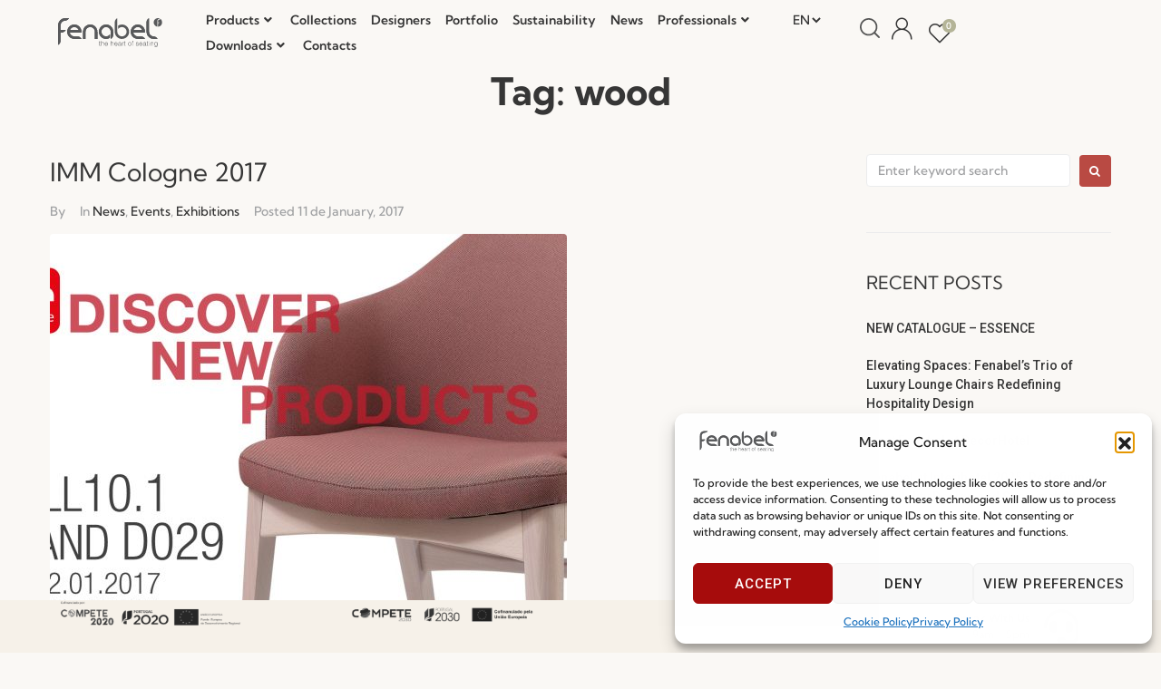

--- FILE ---
content_type: text/html; charset=UTF-8
request_url: https://fenabel.pt/tag/wood/
body_size: 55881
content:
<!DOCTYPE html>
<html lang="en-US">
<head>
<meta charset="UTF-8">
<link rel="profile" href="https://gmpg.org/xfn/11">
<link rel="pingback" href="https://fenabel.pt/xmlrpc.php">

<meta name="viewport" content="width=device-width, initial-scale=1" />
<meta name='robots' content='index, follow, max-image-preview:large, max-snippet:-1, max-video-preview:-1' />
	<style>img:is([sizes="auto" i], [sizes^="auto," i]) { contain-intrinsic-size: 3000px 1500px }</style>
	
	<!-- This site is optimized with the Yoast SEO plugin v26.8 - https://yoast.com/product/yoast-seo-wordpress/ -->
	<title>wood Archives - Fenabel</title>
<link data-rocket-preload as="style" href="https://fonts.googleapis.com/css?family=Roboto%3A300%2C400%2C500%2C900%7CMontserrat%3A700&#038;subset=latin&#038;display=swap" rel="preload">
<link href="https://fonts.googleapis.com/css?family=Roboto%3A300%2C400%2C500%2C900%7CMontserrat%3A700&#038;subset=latin&#038;display=swap" media="print" onload="this.media=&#039;all&#039;" rel="stylesheet">
<noscript data-wpr-hosted-gf-parameters=""><link rel="stylesheet" href="https://fonts.googleapis.com/css?family=Roboto%3A300%2C400%2C500%2C900%7CMontserrat%3A700&#038;subset=latin&#038;display=swap"></noscript>
<style id="rocket-critical-css">ul{box-sizing:border-box}.entry-content{counter-reset:footnotes}:root{--wp--preset--font-size--normal:16px;--wp--preset--font-size--huge:42px}.screen-reader-text{border:0;clip-path:inset(50%);height:1px;margin:-1px;overflow:hidden;padding:0;position:absolute;width:1px;word-wrap:normal!important}:root{--bs-blue:#0d6efd;--bs-indigo:#6610f2;--bs-purple:#6f42c1;--bs-pink:#d63384;--bs-red:#dc3545;--bs-orange:#fd7e14;--bs-yellow:#ffc107;--bs-green:#198754;--bs-teal:#20c997;--bs-cyan:#0dcaf0;--bs-black:#000;--bs-white:#fff;--bs-gray:#6c757d;--bs-gray-dark:#343a40;--bs-gray-100:#f8f9fa;--bs-gray-200:#e9ecef;--bs-gray-300:#dee2e6;--bs-gray-400:#ced4da;--bs-gray-500:#adb5bd;--bs-gray-600:#6c757d;--bs-gray-700:#495057;--bs-gray-800:#343a40;--bs-gray-900:#212529;--bs-primary:#0d6efd;--bs-secondary:#6c757d;--bs-success:#198754;--bs-info:#0dcaf0;--bs-warning:#ffc107;--bs-danger:#dc3545;--bs-light:#f8f9fa;--bs-dark:#212529;--bs-primary-rgb:13,110,253;--bs-secondary-rgb:108,117,125;--bs-success-rgb:25,135,84;--bs-info-rgb:13,202,240;--bs-warning-rgb:255,193,7;--bs-danger-rgb:220,53,69;--bs-light-rgb:248,249,250;--bs-dark-rgb:33,37,41;--bs-primary-text-emphasis:#052c65;--bs-secondary-text-emphasis:#2b2f32;--bs-success-text-emphasis:#0a3622;--bs-info-text-emphasis:#055160;--bs-warning-text-emphasis:#664d03;--bs-danger-text-emphasis:#58151c;--bs-light-text-emphasis:#495057;--bs-dark-text-emphasis:#495057;--bs-primary-bg-subtle:#cfe2ff;--bs-secondary-bg-subtle:#e2e3e5;--bs-success-bg-subtle:#d1e7dd;--bs-info-bg-subtle:#cff4fc;--bs-warning-bg-subtle:#fff3cd;--bs-danger-bg-subtle:#f8d7da;--bs-light-bg-subtle:#fcfcfd;--bs-dark-bg-subtle:#ced4da;--bs-primary-border-subtle:#9ec5fe;--bs-secondary-border-subtle:#c4c8cb;--bs-success-border-subtle:#a3cfbb;--bs-info-border-subtle:#9eeaf9;--bs-warning-border-subtle:#ffe69c;--bs-danger-border-subtle:#f1aeb5;--bs-light-border-subtle:#e9ecef;--bs-dark-border-subtle:#adb5bd;--bs-white-rgb:255,255,255;--bs-black-rgb:0,0,0;--bs-font-sans-serif:system-ui,-apple-system,"Segoe UI",Roboto,"Helvetica Neue","Noto Sans","Liberation Sans",Arial,sans-serif,"Apple Color Emoji","Segoe UI Emoji","Segoe UI Symbol","Noto Color Emoji";--bs-font-monospace:SFMono-Regular,Menlo,Monaco,Consolas,"Liberation Mono","Courier New",monospace;--bs-gradient:linear-gradient(180deg, rgba(255, 255, 255, 0.15), rgba(255, 255, 255, 0));--bs-body-font-family:var(--bs-font-sans-serif);--bs-body-font-size:1rem;--bs-body-font-weight:400;--bs-body-line-height:1.5;--bs-body-color:#212529;--bs-body-color-rgb:33,37,41;--bs-body-bg:#fff;--bs-body-bg-rgb:255,255,255;--bs-emphasis-color:#000;--bs-emphasis-color-rgb:0,0,0;--bs-secondary-color:rgba(33, 37, 41, 0.75);--bs-secondary-color-rgb:33,37,41;--bs-secondary-bg:#e9ecef;--bs-secondary-bg-rgb:233,236,239;--bs-tertiary-color:rgba(33, 37, 41, 0.5);--bs-tertiary-color-rgb:33,37,41;--bs-tertiary-bg:#f8f9fa;--bs-tertiary-bg-rgb:248,249,250;--bs-heading-color:inherit;--bs-link-color:#0d6efd;--bs-link-color-rgb:13,110,253;--bs-link-decoration:underline;--bs-link-hover-color:#0a58ca;--bs-link-hover-color-rgb:10,88,202;--bs-code-color:#d63384;--bs-highlight-bg:#fff3cd;--bs-border-width:1px;--bs-border-style:solid;--bs-border-color:#dee2e6;--bs-border-color-translucent:rgba(0, 0, 0, 0.175);--bs-border-radius:0.375rem;--bs-border-radius-sm:0.25rem;--bs-border-radius-lg:0.5rem;--bs-border-radius-xl:1rem;--bs-border-radius-xxl:2rem;--bs-border-radius-2xl:var(--bs-border-radius-xxl);--bs-border-radius-pill:50rem;--bs-box-shadow:0 0.5rem 1rem rgba(0, 0, 0, 0.15);--bs-box-shadow-sm:0 0.125rem 0.25rem rgba(0, 0, 0, 0.075);--bs-box-shadow-lg:0 1rem 3rem rgba(0, 0, 0, 0.175);--bs-box-shadow-inset:inset 0 1px 2px rgba(0, 0, 0, 0.075);--bs-focus-ring-width:0.25rem;--bs-focus-ring-opacity:0.25;--bs-focus-ring-color:rgba(13, 110, 253, 0.25);--bs-form-valid-color:#198754;--bs-form-valid-border-color:#198754;--bs-form-invalid-color:#dc3545;--bs-form-invalid-border-color:#dc3545}*,::after,::before{box-sizing:border-box}@media (prefers-reduced-motion:no-preference){:root{scroll-behavior:smooth}}body{margin:0;font-family:var(--bs-body-font-family);font-size:var(--bs-body-font-size);font-weight:var(--bs-body-font-weight);line-height:var(--bs-body-line-height);color:var(--bs-body-color);text-align:var(--bs-body-text-align);background-color:var(--bs-body-bg);-webkit-text-size-adjust:100%}h1,h2,h3,h4,h5{margin-top:0;margin-bottom:.5rem;font-weight:500;line-height:1.2;color:var(--bs-heading-color)}h1{font-size:calc(1.375rem + 1.5vw)}@media (min-width:1200px){h1{font-size:2.5rem}}h2{font-size:calc(1.325rem + .9vw)}@media (min-width:1200px){h2{font-size:2rem}}h3{font-size:calc(1.3rem + .6vw)}@media (min-width:1200px){h3{font-size:1.75rem}}h4{font-size:calc(1.275rem + .3vw)}@media (min-width:1200px){h4{font-size:1.5rem}}h5{font-size:1.25rem}p{margin-top:0;margin-bottom:1rem}ul{padding-left:2rem}ul{margin-top:0;margin-bottom:1rem}ul ul{margin-bottom:0}a{color:rgba(var(--bs-link-color-rgb),var(--bs-link-opacity,1));text-decoration:underline}figure{margin:0 0 1rem}img,svg{vertical-align:middle}label{display:inline-block}button{border-radius:0}button,input,select{margin:0;font-family:inherit;font-size:inherit;line-height:inherit}button,select{text-transform:none}select{word-wrap:normal}[type=button],[type=submit],button{-webkit-appearance:button}::-moz-focus-inner{padding:0;border-style:none}::-webkit-datetime-edit-day-field,::-webkit-datetime-edit-fields-wrapper,::-webkit-datetime-edit-hour-field,::-webkit-datetime-edit-minute,::-webkit-datetime-edit-month-field,::-webkit-datetime-edit-text,::-webkit-datetime-edit-year-field{padding:0}::-webkit-inner-spin-button{height:auto}[type=search]{outline-offset:-2px;-webkit-appearance:textfield}::-webkit-search-decoration{-webkit-appearance:none}::-webkit-color-swatch-wrapper{padding:0}::-webkit-file-upload-button{font:inherit;-webkit-appearance:button}::file-selector-button{font:inherit;-webkit-appearance:button}iframe{border:0}summary{display:list-item}.container{--bs-gutter-x:1.5rem;--bs-gutter-y:0;width:100%;padding-right:calc(var(--bs-gutter-x) * .5);padding-left:calc(var(--bs-gutter-x) * .5);margin-right:auto;margin-left:auto}@media (min-width:576px){.container{max-width:540px}}@media (min-width:768px){.container{max-width:720px}}@media (min-width:992px){.container{max-width:960px}}@media (min-width:1200px){.container{max-width:1140px}}:root{--bs-breakpoint-xs:0;--bs-breakpoint-sm:576px;--bs-breakpoint-md:768px;--bs-breakpoint-lg:992px;--bs-breakpoint-xl:1200px;--bs-breakpoint-xxl:1400px}.row{--bs-gutter-x:1.5rem;--bs-gutter-y:0;display:flex;flex-wrap:wrap;margin-top:calc(-1 * var(--bs-gutter-y));margin-right:calc(-.5 * var(--bs-gutter-x));margin-left:calc(-.5 * var(--bs-gutter-x))}.row>*{flex-shrink:0;width:100%;max-width:100%;padding-right:calc(var(--bs-gutter-x) * .5);padding-left:calc(var(--bs-gutter-x) * .5);margin-top:var(--bs-gutter-y)}@media (min-width:768px){.col-md-3{flex:0 0 auto;width:25%}.col-md-9{flex:0 0 auto;width:75%}}.btn{--bs-btn-padding-x:0.75rem;--bs-btn-padding-y:0.375rem;--bs-btn-font-family:;--bs-btn-font-size:1rem;--bs-btn-font-weight:400;--bs-btn-line-height:1.5;--bs-btn-color:var(--bs-body-color);--bs-btn-bg:transparent;--bs-btn-border-width:var(--bs-border-width);--bs-btn-border-color:transparent;--bs-btn-border-radius:var(--bs-border-radius);--bs-btn-hover-border-color:transparent;--bs-btn-box-shadow:inset 0 1px 0 rgba(255, 255, 255, 0.15),0 1px 1px rgba(0, 0, 0, 0.075);--bs-btn-disabled-opacity:0.65;--bs-btn-focus-box-shadow:0 0 0 0.25rem rgba(var(--bs-btn-focus-shadow-rgb), .5);display:inline-block;padding:var(--bs-btn-padding-y) var(--bs-btn-padding-x);font-family:var(--bs-btn-font-family);font-size:var(--bs-btn-font-size);font-weight:var(--bs-btn-font-weight);line-height:var(--bs-btn-line-height);color:var(--bs-btn-color);text-align:center;text-decoration:none;vertical-align:middle;border:var(--bs-btn-border-width) solid var(--bs-btn-border-color);border-radius:var(--bs-btn-border-radius);background-color:var(--bs-btn-bg)}.btn-primary{--bs-btn-color:#fff;--bs-btn-bg:#0d6efd;--bs-btn-border-color:#0d6efd;--bs-btn-hover-color:#fff;--bs-btn-hover-bg:#0b5ed7;--bs-btn-hover-border-color:#0a58ca;--bs-btn-focus-shadow-rgb:49,132,253;--bs-btn-active-color:#fff;--bs-btn-active-bg:#0a58ca;--bs-btn-active-border-color:#0a53be;--bs-btn-active-shadow:inset 0 3px 5px rgba(0, 0, 0, 0.125);--bs-btn-disabled-color:#fff;--bs-btn-disabled-bg:#0d6efd;--bs-btn-disabled-border-color:#0d6efd}.fa{font-family:var(--fa-style-family,"Font Awesome 6 Free");font-weight:var(--fa-style,900)}.fa,.fas{-moz-osx-font-smoothing:grayscale;-webkit-font-smoothing:antialiased;display:var(--fa-display,inline-block);font-style:normal;font-variant:normal;line-height:1;text-rendering:auto}.fas{font-family:"Font Awesome 6 Free"}.fa-bars:before{content:"\f0c9"}.fa-angle-down:before{content:"\f107"}.fa-search:before{content:"\f002"}.fa-times:before{content:"\f00d"}:host,:root{--fa-style-family-brands:"Font Awesome 6 Brands";--fa-font-brands:normal 400 1em/1 "Font Awesome 6 Brands"}:host,:root{--fa-font-regular:normal 400 1em/1 "Font Awesome 6 Free"}@font-face{font-family:"Font Awesome 6 Free";font-style:normal;font-weight:400;font-display:swap;src:url(https://use.fontawesome.com/releases/v6.2.0/webfonts/fa-regular-400.woff2) format("woff2"),url(https://use.fontawesome.com/releases/v6.2.0/webfonts/fa-regular-400.ttf) format("truetype")}:host,:root{--fa-style-family-classic:"Font Awesome 6 Free";--fa-font-solid:normal 900 1em/1 "Font Awesome 6 Free"}@font-face{font-family:"Font Awesome 6 Free";font-style:normal;font-weight:900;font-display:swap;src:url(https://use.fontawesome.com/releases/v6.2.0/webfonts/fa-solid-900.woff2) format("woff2"),url(https://use.fontawesome.com/releases/v6.2.0/webfonts/fa-solid-900.ttf) format("truetype")}.fas{font-weight:900}@font-face{font-family:"Font Awesome 5 Free";font-display:swap;font-weight:900;src:url(https://use.fontawesome.com/releases/v6.2.0/webfonts/fa-solid-900.woff2) format("woff2"),url(https://use.fontawesome.com/releases/v6.2.0/webfonts/fa-solid-900.ttf) format("truetype")}@font-face{font-family:"Font Awesome 5 Free";font-display:swap;font-weight:400;src:url(https://use.fontawesome.com/releases/v6.2.0/webfonts/fa-regular-400.woff2) format("woff2"),url(https://use.fontawesome.com/releases/v6.2.0/webfonts/fa-regular-400.ttf) format("truetype")}@font-face{font-family:"FontAwesome";font-display:swap;src:url(https://use.fontawesome.com/releases/v6.2.0/webfonts/fa-solid-900.woff2) format("woff2"),url(https://use.fontawesome.com/releases/v6.2.0/webfonts/fa-solid-900.ttf) format("truetype")}@font-face{font-family:"FontAwesome";font-display:swap;src:url(https://use.fontawesome.com/releases/v6.2.0/webfonts/fa-brands-400.woff2) format("woff2"),url(https://use.fontawesome.com/releases/v6.2.0/webfonts/fa-brands-400.ttf) format("truetype")}@font-face{font-family:"FontAwesome";font-display:swap;src:url(https://use.fontawesome.com/releases/v6.2.0/webfonts/fa-regular-400.woff2) format("woff2"),url(https://use.fontawesome.com/releases/v6.2.0/webfonts/fa-regular-400.ttf) format("truetype");unicode-range:u+f003,u+f006,u+f014,u+f016-f017,u+f01a-f01b,u+f01d,u+f022,u+f03e,u+f044,u+f046,u+f05c-f05d,u+f06e,u+f070,u+f087-f088,u+f08a,u+f094,u+f096-f097,u+f09d,u+f0a0,u+f0a2,u+f0a4-f0a7,u+f0c5,u+f0c7,u+f0e5-f0e6,u+f0eb,u+f0f6-f0f8,u+f10c,u+f114-f115,u+f118-f11a,u+f11c-f11d,u+f133,u+f147,u+f14e,u+f150-f152,u+f185-f186,u+f18e,u+f190-f192,u+f196,u+f1c1-f1c9,u+f1d9,u+f1db,u+f1e3,u+f1ea,u+f1f7,u+f1f9,u+f20a,u+f247-f248,u+f24a,u+f24d,u+f255-f25b,u+f25d,u+f271-f274,u+f278,u+f27b,u+f28c,u+f28e,u+f29c,u+f2b5,u+f2b7,u+f2ba,u+f2bc,u+f2be,u+f2c0-f2c1,u+f2c3,u+f2d0,u+f2d2,u+f2d4,u+f2dc}@font-face{font-family:"FontAwesome";font-display:swap;src:url(https://use.fontawesome.com/releases/v6.2.0/webfonts/fa-v4compatibility.woff2) format("woff2"),url(https://use.fontawesome.com/releases/v6.2.0/webfonts/fa-v4compatibility.ttf) format("truetype");unicode-range:u+f041,u+f047,u+f065-f066,u+f07d-f07e,u+f080,u+f08b,u+f08e,u+f090,u+f09a,u+f0ac,u+f0ae,u+f0b2,u+f0d0,u+f0d6,u+f0e4,u+f0ec,u+f10a-f10b,u+f123,u+f13e,u+f148-f149,u+f14c,u+f156,u+f15e,u+f160-f161,u+f163,u+f175-f178,u+f195,u+f1f8,u+f219,u+f27a}:root{--font-size-lg:16px;--font-size-sm:12px;--border-radius-regular:3px;--border-radius-sm:2px;--padding-regular:5px 15px}:root{--woocommerce:#720eec;--wc-green:#7ad03a;--wc-red:#a00;--wc-orange:#ffba00;--wc-blue:#2ea2cc;--wc-primary:#720eec;--wc-primary-text:#fcfbfe;--wc-secondary:#e9e6ed;--wc-secondary-text:#515151;--wc-highlight:#958e09;--wc-highligh-text:white;--wc-content-bg:#fff;--wc-subtext:#767676;--wc-form-border-color:rgba(32, 7, 7, 0.8);--wc-form-border-radius:4px;--wc-form-border-width:1px}:root{--woocommerce:#720eec;--wc-green:#7ad03a;--wc-red:#a00;--wc-orange:#ffba00;--wc-blue:#2ea2cc;--wc-primary:#720eec;--wc-primary-text:#fcfbfe;--wc-secondary:#e9e6ed;--wc-secondary-text:#515151;--wc-highlight:#958e09;--wc-highligh-text:white;--wc-content-bg:#fff;--wc-subtext:#767676;--wc-form-border-color:rgba(32, 7, 7, 0.8);--wc-form-border-radius:4px;--wc-form-border-width:1px}.screen-reader-text{clip:rect(1px,1px,1px,1px);height:1px;overflow:hidden;position:absolute!important;width:1px;word-wrap:normal!important}html{font-family:sans-serif;-webkit-text-size-adjust:100%;-ms-text-size-adjust:100%}body{margin:0;background-color:white}article,aside,details,figure,footer,header,main,nav,summary{display:block}a{background-color:transparent;text-decoration:none}h1{font-size:2em;margin:0.67em 0}img{border:0}svg:not(:root){overflow:hidden}figure{margin:0px}button,input,select{color:inherit;font:inherit;margin:0}button{overflow:visible}button,select{text-transform:none}button{-webkit-appearance:button}button::-moz-focus-inner,input::-moz-focus-inner{border:0;padding:0}input{line-height:normal}input[type="checkbox"]{-webkit-box-sizing:border-box;box-sizing:border-box;padding:0}input[type="search"]{-webkit-appearance:textfield;-webkit-box-sizing:content-box;box-sizing:content-box}input[type="search"]::-webkit-search-cancel-button,input[type="search"]::-webkit-search-decoration{-webkit-appearance:none}html{-webkit-box-sizing:border-box;box-sizing:border-box}*,*:before,*:after{-webkit-box-sizing:inherit;box-sizing:inherit}.container{margin-left:auto;margin-right:auto;padding-left:0.9375rem;padding-right:0.9375rem}@media (min-width:640px){.container{max-width:640px}}@media (min-width:940px){.container{max-width:940px}}@media (min-width:1120px){.container{max-width:1120px}}@media (min-width:1200px){.container{max-width:1200px}}.row{display:-webkit-box;display:-webkit-flex;display:-ms-flexbox;display:flex;-webkit-flex-wrap:wrap;-ms-flex-wrap:wrap;flex-wrap:wrap;margin-left:-0.9375rem;margin-right:-0.9375rem}.col-xs-12,.col-md-3,.col-md-9{position:relative;min-height:1px;padding-left:0.9375rem;padding-right:0.9375rem}.col-xs-12{-webkit-box-flex:0;-webkit-flex:0 0 100%;-ms-flex:0 0 100%;flex:0 0 100%;max-width:100%}@media (min-width:940px){.col-md-3{-webkit-box-flex:0;-webkit-flex:0 0 25%;-ms-flex:0 0 25%;flex:0 0 25%;max-width:25%}.col-md-9{-webkit-box-flex:0;-webkit-flex:0 0 75%;-ms-flex:0 0 75%;flex:0 0 75%;max-width:75%}}.container{padding-left:0!important;padding-right:0!important}.row{margin-left:0!important;margin-right:0!important}.site-content{margin-top:0!important;margin-bottom:0!important}::-webkit-scrollbar{width:8px}::-webkit-scrollbar-track{background:#212121}::-webkit-scrollbar-track:hover{background:#272727}::-webkit-scrollbar-thumb{background:#565656;border-radius:0px}::-webkit-scrollbar-thumb:hover{background:#939372;border-radius:0px}.menu-language-switcher option{color:#000!important}.menu-language-switcher select{border-color:#363636!important;color:#363636!important}.site-header select{border-radius:0px!important;background-color:#0000!important;border:0px!important}select{padding:0!important}input[type='password']{border:1px solid #919191!important;background-color:#faf8f5!important;border-radius:0px!important;line-height:30px!important}html{font-size:16px;font-size:1rem}h1,h2,h3,h4,h5{margin:15px 0}p{margin:0 0 1em}i{font-style:italic}img{height:auto;max-width:100%}ul{margin:0 0 1.5em 1.5em;padding-left:0;padding-right:0}ul{list-style:disc}#toTop{overflow:hidden;display:none;text-decoration:none;position:fixed;bottom:15px;right:-999em;z-index:999}#toTop:before{content:"\f106";display:inline-block;font:normal normal normal 14px/1 FontAwesome;font-size:inherit;-webkit-font-smoothing:antialiased;-moz-osx-font-smoothing:grayscale;width:100%;font-size:25px}@media (min-width:640px){#toTop{right:20px}}button{display:inline-block;max-width:100%;padding:12px 20px;text-align:center;white-space:nowrap;text-transform:uppercase;-o-text-overflow:ellipsis;text-overflow:ellipsis;text-decoration:none;border:none;-webkit-border-radius:4px;border-radius:4px;-webkit-box-shadow:none;box-shadow:none}.btn{text-decoration:none;display:inline-block;max-width:100%;padding:12px 20px;text-align:center;white-space:nowrap;text-transform:uppercase;-o-text-overflow:ellipsis;text-overflow:ellipsis;text-decoration:none;border:none;-webkit-border-radius:4px;border-radius:4px;-webkit-box-shadow:none;box-shadow:none}input[type='text'],input[type='password'],input[type='search'],select{width:100%;-webkit-box-sizing:border-box;box-sizing:border-box;padding:8px 12px;border:1px solid #ebeced;background-color:#fff;-webkit-border-radius:4px;border-radius:4px}select{border:1px solid #ebeced}::-moz-placeholder{opacity:1}:-moz-placeholder{opacity:1}.search-form{display:-webkit-box;display:-webkit-flex;display:-ms-flexbox;display:flex;-webkit-box-align:center;-webkit-align-items:center;-ms-flex-align:center;align-items:center}.search-form label{width:100%}.search-form__field[type='search']{-webkit-box-sizing:border-box;box-sizing:border-box}.search-form__submit.btn{padding:11px;margin-left:10px;font-size:13px;font-size:0.8125rem}a{text-decoration:none}h2 a,h3 a{color:inherit}.screen-reader-text{clip:rect(1px,1px,1px,1px);position:absolute!important;height:1px;width:1px;overflow:hidden}.entry-content:before,.entry-content:after,.entry-footer:before,.entry-footer:after,.site-header:before,.site-header:after,.site-content:before,.site-content:after{content:"";display:table;table-layout:fixed}.entry-content:after,.entry-footer:after,.site-header:after,.site-content:after{clear:both}.site{word-wrap:break-word;-webkit-hyphens:auto;-ms-hyphens:auto;-o-hyphens:auto;hyphens:auto;overflow:hidden}body:not(.page-template-fullwidth-content) .site-content{margin-top:30px;margin-bottom:30px}@media (max-width:939px){#secondary{margin-top:40px}}.entry-title{margin-top:0}.entry-meta{font-size:14px;font-size:0.875rem}.entry-header .entry-meta{margin-left:-8px;margin-right:-8px}.entry-header .entry-meta>*{padding-left:8px;padding-right:8px}.entry-footer .entry-meta>*{margin-top:18px}.entry-footer .entry-meta>*:first-child{margin-top:0}span.posted-on,span.byline,span.cat-links,span.tags-links{display:inline-block}.tags-links{text-transform:capitalize}.posts-list{margin-bottom:50px}.post-default .post-thumbnail,.post-default .entry-meta{margin-bottom:15px}@media (min-width:640px){.post-default .entry-content{font-size:18px;font-size:1.125rem}}.post-thumbnail__link{display:inline-block}.post-thumbnail img{display:block;-webkit-border-radius:4px;border-radius:4px}.page-header{margin:0 0 40px}.page-title{margin:0;text-align:center}.widget-title{text-transform:uppercase;margin-top:0;margin-bottom:25px}.widget+.widget{margin-top:50px;padding-top:40px;border-top:1px solid #ebeced}.widget ul{list-style:none;margin-left:0}.widget ul li{margin-bottom:4px}.widget_recent_entries ul li{margin-bottom:20px}iframe{max-width:100%}body{font-style:normal;font-weight:300;font-size:14px;line-height:1.6;font-family:Roboto,sans-serif;letter-spacing:0px;text-align:left;color:#363636}h1{font-style:normal;font-weight:400;font-size:34px;line-height:1.4;font-family:Roboto,sans-serif;letter-spacing:0px;text-align:inherit;color:#363636}h2{font-style:normal;font-weight:400;font-size:24px;line-height:1.4;font-family:Roboto,sans-serif;letter-spacing:0px;text-align:inherit;color:#363636}h3{font-style:normal;font-weight:400;font-size:21px;line-height:1.4;font-family:Roboto,sans-serif;letter-spacing:0px;text-align:inherit;color:#363636}h4{font-style:normal;font-weight:400;font-size:20px;line-height:1.5;font-family:Roboto,sans-serif;letter-spacing:0px;text-align:inherit;color:#363636}h5{font-style:normal;font-weight:300;font-size:18px;line-height:1.5;font-family:Roboto,sans-serif;letter-spacing:0px;text-align:inherit;color:#363636}@media (min-width:1200px){h1{font-size:56px}h2{font-size:40px}h3{font-size:28px}}a{color:#b4b497}.btn,button{font-style:normal;font-weight:900;font-size:11px;line-height:1;font-family:Roboto,sans-serif;letter-spacing:1px;color:#ffffff;background-color:#b4b497}#toTop{padding:12px 24px;border-radius:0px;background-color:;color:}input,select{font-size:14px}::-webkit-input-placeholder{color:#a1a2a4}::-moz-placeholder{color:#a1a2a4}:-moz-placeholder{color:#a1a2a4}:-ms-input-placeholder{color:#a1a2a4}.posted-on,.cat-links,.byline,.tags-links{color:#a1a2a4}.page-title{font-style:normal;font-weight:400;font-size:24px;line-height:1.4;font-family:Roboto,sans-serif;letter-spacing:0px;color:#363636}@media (min-width:1200px){.page-title{font-size:40px}}.widget_recent_entries a{font-style:normal;font-weight:500;font-size:14px;line-height:1.5;font-family:Roboto,sans-serif;letter-spacing:0px;color:#3b3d42}.jet-mega-menu{position:relative;width:100%}.jet-mega-menu-toggle{display:-webkit-box;display:-ms-flexbox;display:flex;-webkit-box-pack:center;-ms-flex-pack:center;justify-content:center;-webkit-box-align:center;-ms-flex-align:center;align-items:center;font-size:var(--jmm-dropdown-toggle-icon-size, 16px);width:var(--jmm-dropdown-toggle-size, 36px);height:var(--jmm-dropdown-toggle-size, 36px)}.jet-mega-menu-list{display:-webkit-box;display:-ms-flexbox;display:flex;position:relative;list-style:none;padding:0;margin:0}.jet-mega-menu-item{position:relative;-webkit-transform-origin:0;-ms-transform-origin:0;transform-origin:0}.jet-mega-menu-item__inner{display:-webkit-box;display:-ms-flexbox;display:flex;-ms-flex-wrap:nowrap;flex-wrap:nowrap;-webkit-box-pack:justify;-ms-flex-pack:justify;justify-content:space-between;-webkit-box-align:center;-ms-flex-align:center;align-items:center;gap:var(--jmm-items-dropdown-gap, 5px)}.jet-mega-menu-item__link{display:-webkit-box;display:-ms-flexbox;display:flex;-webkit-box-pack:start;-ms-flex-pack:start;justify-content:flex-start;-webkit-box-align:center;-ms-flex-align:center;align-items:center;position:relative;gap:var(--jmm-items-icon-gap, 10px)}.jet-mega-menu-item__dropdown{display:-webkit-box;display:-ms-flexbox;display:flex;-webkit-box-pack:center;-ms-flex-pack:center;justify-content:center;-webkit-box-align:center;-ms-flex-align:center;align-items:center;-ms-flex-item-align:center;align-self:center;min-width:18px;min-height:18px;font-size:var(--jmm-top-item-dropdown-icon-size)}.jet-mega-menu-item__title{display:-webkit-box;display:-ms-flexbox;display:flex;-webkit-box-orient:vertical;-webkit-box-direction:normal;-ms-flex-direction:column;flex-direction:column;-webkit-box-pack:center;-ms-flex-pack:center;justify-content:center;-webkit-box-align:start;-ms-flex-align:start;align-items:flex-start}.jet-mega-menu-item__label{white-space:nowrap}.jet-mega-menu-sub-menu>.jet-mega-menu-sub-menu__list{display:-webkit-box;display:-ms-flexbox;display:flex;-webkit-box-orient:vertical;-webkit-box-direction:normal;-ms-flex-direction:column;flex-direction:column;-webkit-box-pack:start;-ms-flex-pack:start;justify-content:flex-start;-webkit-box-align:stretch;-ms-flex-align:stretch;align-items:stretch;list-style:none;margin:0}.jet-mega-menu-mega-container{width:100%;display:-webkit-box;display:-ms-flexbox;display:flex;-webkit-box-orient:vertical;-webkit-box-direction:normal;-ms-flex-direction:column;flex-direction:column;-webkit-box-pack:start;-ms-flex-pack:start;justify-content:flex-start;-webkit-box-align:stretch;-ms-flex-align:stretch;align-items:stretch;max-width:100vw}.jet-mega-menu.jet-mega-menu--layout-horizontal{max-width:100%}.jet-mega-menu.jet-mega-menu--layout-horizontal.jet-mega-menu--sub-position-right .jet-mega-menu-sub-menu{left:0;right:auto}.jet-mega-menu.jet-mega-menu--layout-horizontal .jet-mega-menu-toggle{display:none}.jet-mega-menu.jet-mega-menu--layout-horizontal .jet-mega-menu-container{display:block}.jet-mega-menu.jet-mega-menu--layout-horizontal .jet-mega-menu-list{-webkit-box-orient:horizontal;-webkit-box-direction:normal;-ms-flex-direction:row;flex-direction:row;-ms-flex-wrap:wrap;flex-wrap:wrap;-webkit-box-pack:var(--jmm-top-items-hor-align, flex-start);-ms-flex-pack:var(--jmm-top-items-hor-align, flex-start);justify-content:var(--jmm-top-items-hor-align, flex-start);-webkit-box-align:stretch;-ms-flex-align:stretch;align-items:stretch;gap:var(--jmm-top-items-gap, 0);padding-top:var(--jmm-top-menu-ver-padding, 0);padding-left:var(--jmm-top-menu-hor-padding, 0);padding-bottom:var(--jmm-top-menu-ver-padding, 0);padding-right:var(--jmm-top-menu-hor-padding, 0);background-color:var(--jmm-top-menu-bg-color, inherit)}.jet-mega-menu.jet-mega-menu--layout-horizontal .jet-mega-menu-item__inner{padding-top:var(--jmm-top-items-ver-padding, 5px);padding-left:var(--jmm-top-items-hor-padding, 10px);padding-bottom:var(--jmm-top-items-ver-padding, 5px);padding-right:var(--jmm-top-items-hor-padding, 10px);background-color:var(--jmm-top-item-bg-color, initial)}.jet-mega-menu.jet-mega-menu--layout-horizontal .jet-mega-menu-item__title{color:var(--jmm-top-item-title-color, inherit)}.jet-mega-menu.jet-mega-menu--layout-horizontal .jet-mega-menu-item__dropdown{color:var(--jmm-top-item-dropdown-icon-color, inherit)}.jet-mega-menu.jet-mega-menu--layout-horizontal .jet-mega-menu-item--top-level>.jet-mega-menu-sub-menu>.jet-mega-menu-sub-menu__list{margin-top:var(--jmm-sub-menu-offset, 0)}.jet-mega-menu.jet-mega-menu--layout-horizontal .jet-mega-menu-sub-menu{position:absolute;top:100%;min-width:200px;z-index:998}.jet-mega-menu.jet-mega-menu--layout-horizontal .jet-mega-menu-sub-menu__list{gap:var(--jmm-sub-items-gap, 0);padding-top:var(--jmm-sub-menu-ver-padding, 0);padding-left:var(--jmm-sub-menu-hor-padding, 0);padding-bottom:var(--jmm-sub-menu-ver-padding, 0);padding-right:var(--jmm-sub-menu-hor-padding, 0);background-color:var(--jmm-sub-menu-bg-color, white);border-top-left-radius:var(--jmm-sub-menu-top-left-radius, initial);border-top-right-radius:var(--jmm-sub-menu-top-right-radius, initial);border-bottom-right-radius:var(--jmm-sub-menu-bottom-right-radius, initial);border-bottom-left-radius:var(--jmm-sub-menu-bottom-left-radius, initial)}.jet-mega-menu.jet-mega-menu--layout-horizontal .jet-mega-menu-sub-menu .jet-mega-menu-item__inner{padding-top:var(--jmm-sub-items-ver-padding, 5px);padding-left:var(--jmm-sub-items-hor-padding, 10px);padding-bottom:var(--jmm-sub-items-ver-padding, 5px);padding-right:var(--jmm-sub-items-hor-padding, 10px);background-color:var(--jmm-sub-item-bg-color, inherit)}.jet-mega-menu.jet-mega-menu--layout-horizontal .jet-mega-menu-sub-menu .jet-mega-menu-item__title{color:var(--jmm-sub-item-title-color, inherit)}.jet-mega-menu.jet-mega-menu--layout-horizontal .jet-mega-menu-sub-menu .jet-mega-menu-item:first-child>.jet-mega-menu-item__inner{border-top-left-radius:var(--jmm-sub-menu-top-left-radius, initial);border-top-right-radius:var(--jmm-sub-menu-top-right-radius, initial)}.jet-mega-menu.jet-mega-menu--layout-horizontal .jet-mega-menu-sub-menu .jet-mega-menu-item:last-child>.jet-mega-menu-item__inner{border-bottom-left-radius:var(--jmm-sub-menu-bottom-left-radius, initial);border-bottom-right-radius:var(--jmm-sub-menu-bottom-right-radius, initial)}.jet-mega-menu.jet-mega-menu--layout-horizontal .jet-mega-menu-mega-container{position:absolute;width:var(--jmm-submenu-width, 100%);min-width:200px;top:100%;left:0;z-index:999}.jet-mega-menu.jet-mega-menu--layout-horizontal .jet-mega-menu-mega-container__inner{-webkit-transform:translateX(var(--jmm-submenu-delta-x-offset, 0));-ms-transform:translateX(var(--jmm-submenu-delta-x-offset, 0));transform:translateX(var(--jmm-submenu-delta-x-offset, 0));background-color:var(--jmm-sub-menu-bg-color, white);margin-top:var(--jmm-sub-menu-offset, 0);padding-top:var(--jmm-mega-container-ver-padding, 10px);padding-left:var(--jmm-mega-container-hor-padding, 20px);padding-bottom:var(--jmm-mega-container-ver-padding, 10px);padding-right:var(--jmm-mega-container-hor-padding, 20px)}.jet-mega-menu.jet-mega-menu--animation-fade.jet-mega-menu--layout-horizontal .jet-mega-menu-list .jet-mega-menu-sub-menu,.jet-mega-menu.jet-mega-menu--animation-fade.jet-mega-menu--layout-horizontal .jet-mega-menu-list .jet-mega-menu-mega-container{opacity:0;visibility:hidden}.jet-mega-menu-location{overflow-x:hidden}@font-face{font-display:swap;font-family:'nc-icon-outline';src:url(https://fenabel.pt/wp-content/plugins/kava-extra/assets/fonts/nucleo-outline-icon-font/fonts/nucleo-outline.eot);src:url(https://fenabel.pt/wp-content/plugins/kava-extra/assets/fonts/nucleo-outline-icon-font/fonts/nucleo-outline.eot) format('embedded-opentype'),url(https://fenabel.pt/wp-content/plugins/kava-extra/assets/fonts/nucleo-outline-icon-font/fonts/nucleo-outline.woff2) format('woff2'),url(https://fenabel.pt/wp-content/plugins/kava-extra/assets/fonts/nucleo-outline-icon-font/fonts/nucleo-outline.woff) format('woff'),url(https://fenabel.pt/wp-content/plugins/kava-extra/assets/fonts/nucleo-outline-icon-font/fonts/nucleo-outline.ttf) format('truetype'),url(https://fenabel.pt/wp-content/plugins/kava-extra/assets/fonts/nucleo-outline-icon-font/fonts/nucleo-outline.svg) format('svg');font-weight:normal;font-style:normal}.nc-icon-outline{display:inline-block;font:normal normal normal 14px/1 'nc-icon-outline';font-size:inherit;speak:none;text-transform:none;-webkit-font-smoothing:antialiased;-moz-osx-font-smoothing:grayscale}.nc-icon-outline.users_single-03:before{content:"\ef21"}.nc-icon-outline.arrows-1_tail-right:before{content:"\ead0"}.nc-icon-outline.ui-1_bold-remove:before{content:"\ecdf"}.nc-icon-outline.ui-1_lock-circle-open:before{content:"\ed13"}.nc-icon-outline.ui-3_heart:before{content:"\edb0"}.elementor-screen-only,.screen-reader-text{height:1px;margin:-1px;overflow:hidden;padding:0;position:absolute;top:-10000em;width:1px;clip:rect(0,0,0,0);border:0}.elementor *,.elementor :after,.elementor :before{box-sizing:border-box}.elementor a{box-shadow:none;text-decoration:none}.elementor img{border:none;border-radius:0;box-shadow:none;height:auto;max-width:100%}.elementor-element{--flex-direction:initial;--flex-wrap:initial;--justify-content:initial;--align-items:initial;--align-content:initial;--gap:initial;--flex-basis:initial;--flex-grow:initial;--flex-shrink:initial;--order:initial;--align-self:initial;align-self:var(--align-self);flex-basis:var(--flex-basis);flex-grow:var(--flex-grow);flex-shrink:var(--flex-shrink);order:var(--order)}@media (max-width:767px){.elementor-mobile-align-left{text-align:left}.elementor-mobile-align-left .elementor-button{width:auto}}:root{--page-title-display:block}.elementor-widget{position:relative}.elementor-widget:not(:last-child){margin-bottom:var(--kit-widget-spacing,20px)}.elementor-widget:not(:last-child).elementor-widget__width-initial{margin-bottom:0}.elementor-column{display:flex;min-height:1px;position:relative}@media (min-width:768px){.elementor-column.elementor-col-100{width:100%}}@media (max-width:767px){.elementor-column{width:100%}}@media (prefers-reduced-motion:no-preference){html{scroll-behavior:smooth}}.e-con{--border-radius:0;--border-top-width:0px;--border-right-width:0px;--border-bottom-width:0px;--border-left-width:0px;--border-style:initial;--border-color:initial;--container-widget-width:100%;--container-widget-height:initial;--container-widget-flex-grow:0;--container-widget-align-self:initial;--content-width:min(100%,var(--container-max-width,1140px));--width:100%;--min-height:initial;--height:auto;--text-align:initial;--margin-top:0px;--margin-right:0px;--margin-bottom:0px;--margin-left:0px;--padding-top:var(--container-default-padding-top,10px);--padding-right:var(--container-default-padding-right,10px);--padding-bottom:var(--container-default-padding-bottom,10px);--padding-left:var(--container-default-padding-left,10px);--position:relative;--z-index:revert;--overflow:visible;--gap:var(--widgets-spacing,20px);--row-gap:var(--widgets-spacing-row,20px);--column-gap:var(--widgets-spacing-column,20px);--overlay-mix-blend-mode:initial;--overlay-opacity:1;--e-con-grid-template-columns:repeat(3,1fr);--e-con-grid-template-rows:repeat(2,1fr);border-radius:var(--border-radius);height:var(--height);min-height:var(--min-height);min-width:0;overflow:var(--overflow);position:var(--position);width:var(--width);z-index:var(--z-index);--flex-wrap-mobile:wrap;margin-block-end:var(--margin-block-end);margin-block-start:var(--margin-block-start);margin-inline-end:var(--margin-inline-end);margin-inline-start:var(--margin-inline-start);padding-inline-end:var(--padding-inline-end);padding-inline-start:var(--padding-inline-start)}.e-con{--margin-block-start:var(--margin-top);--margin-block-end:var(--margin-bottom);--margin-inline-start:var(--margin-left);--margin-inline-end:var(--margin-right);--padding-inline-start:var(--padding-left);--padding-inline-end:var(--padding-right);--padding-block-start:var(--padding-top);--padding-block-end:var(--padding-bottom);--border-block-start-width:var(--border-top-width);--border-block-end-width:var(--border-bottom-width);--border-inline-start-width:var(--border-left-width);--border-inline-end-width:var(--border-right-width)}.e-con.e-flex{--flex-direction:column;--flex-basis:auto;--flex-grow:0;--flex-shrink:1;flex:var(--flex-grow) var(--flex-shrink) var(--flex-basis)}.e-con-full,.e-con>.e-con-inner{padding-block-end:var(--padding-block-end);padding-block-start:var(--padding-block-start);text-align:var(--text-align)}.e-con-full.e-flex,.e-con.e-flex>.e-con-inner{flex-direction:var(--flex-direction)}.e-con,.e-con>.e-con-inner{display:var(--display)}.e-con-boxed.e-flex{align-content:normal;align-items:normal;flex-direction:column;flex-wrap:nowrap;justify-content:normal}.e-con-boxed{gap:initial;text-align:initial}.e-con.e-flex>.e-con-inner{align-content:var(--align-content);align-items:var(--align-items);align-self:auto;flex-basis:auto;flex-grow:1;flex-shrink:1;flex-wrap:var(--flex-wrap);justify-content:var(--justify-content)}.e-con>.e-con-inner{gap:var(--row-gap) var(--column-gap);height:100%;margin:0 auto;max-width:var(--content-width);padding-inline-end:0;padding-inline-start:0;width:100%}.e-con .elementor-widget.elementor-widget{margin-block-end:0}.e-con:before{border-block-end-width:var(--border-block-end-width);border-block-start-width:var(--border-block-start-width);border-color:var(--border-color);border-inline-end-width:var(--border-inline-end-width);border-inline-start-width:var(--border-inline-start-width);border-radius:var(--border-radius);border-style:var(--border-style);content:var(--background-overlay);display:block;height:max(100% + var(--border-top-width) + var(--border-bottom-width),100%);left:calc(0px - var(--border-left-width));mix-blend-mode:var(--overlay-mix-blend-mode);opacity:var(--overlay-opacity);position:absolute;top:calc(0px - var(--border-top-width));width:max(100% + var(--border-left-width) + var(--border-right-width),100%)}.e-con .elementor-widget{min-width:0}.e-con>.e-con-inner>.elementor-widget>.elementor-widget-container,.e-con>.elementor-widget>.elementor-widget-container{height:100%}.e-con.e-con>.e-con-inner>.elementor-widget,.elementor.elementor .e-con>.elementor-widget{max-width:100%}.e-con .elementor-widget:not(:last-child){--kit-widget-spacing:0px}@media (max-width:767px){.e-con.e-flex{--width:100%;--flex-wrap:var(--flex-wrap-mobile)}}.elementor-form-fields-wrapper{display:flex;flex-wrap:wrap}.elementor-field-group{align-items:center;flex-wrap:wrap}.elementor-field-group.elementor-field-type-submit{align-items:flex-end}.elementor-field-group .elementor-field-textual{background-color:transparent;border:1px solid #69727d;color:#1f2124;flex-grow:1;max-width:100%;vertical-align:middle;width:100%}.elementor-field-group .elementor-field-textual::-moz-placeholder{color:inherit;font-family:inherit;opacity:.6}.elementor-field-textual{border-radius:3px;font-size:15px;line-height:1.4;min-height:40px;padding:5px 14px}.elementor-form .elementor-button{border:none;padding-block-end:0;padding-block-start:0}.elementor-form .elementor-button>span{display:flex;flex-direction:row;gap:5px;justify-content:center}.elementor-form .elementor-button.elementor-size-sm{min-height:40px}.elementor-heading-title{line-height:1;margin:0;padding:0}.elementor-button{background-color:#69727d;border-radius:3px;color:#fff;display:inline-block;font-size:15px;line-height:1;padding:12px 24px;fill:#fff;text-align:center}.elementor-button:visited{color:#fff}.elementor-button-content-wrapper{display:flex;flex-direction:row;gap:5px;justify-content:center}.elementor-button-icon{align-items:center;display:flex}.elementor-button-text{display:inline-block}.elementor-button span{text-decoration:inherit}.elementor-icon{color:#69727d;display:inline-block;font-size:50px;line-height:1;text-align:center}.elementor-icon i{display:block;height:1em;position:relative;width:1em}.elementor-icon i:before{left:50%;position:absolute;transform:translateX(-50%)}@media (max-width:767px){.elementor .elementor-hidden-mobile{display:none}}@media (min-width:768px) and (max-width:1024px){.elementor .elementor-hidden-tablet{display:none}}.elementor-widget-image{text-align:center}.elementor-widget-image a{display:inline-block}.elementor-widget-image a img[src$=".svg"]{width:48px}.elementor-widget-image img{display:inline-block;vertical-align:middle}.jet-cw-icon{display:inline-block;line-height:1}.jet-compare-message{position:fixed;top:50%;left:50%;-webkit-transform:translate(-50%,-50%);-ms-transform:translate(-50%,-50%);transform:translate(-50%,-50%);padding:10px;background:#fff;-webkit-box-shadow:0 14px 28px rgba(0,0,0,.25),0 10px 10px rgba(0,0,0,.22);box-shadow:0 14px 28px rgba(0,0,0,.25),0 10px 10px rgba(0,0,0,.22);-webkit-border-radius:6px;border-radius:6px;z-index:11111;display:none;visibility:hidden}.jet-wishlist-count-button__wrapper{line-height:1}.jet-wishlist-count-button__link{background:#a46497;color:#fff;position:relative;display:inline-block;padding:10px 15px;vertical-align:middle}.jet-wishlist-count-button--icon-left .jet-wishlist-count-button__content{-webkit-box-orient:horizontal;-webkit-box-direction:normal;-ms-flex-direction:row;flex-direction:row}.jet-wishlist-count-button--icon-left .jet-wishlist-count-button__content .jet-wishlist-count-button__icon{margin-right:10px;-webkit-box-ordinal-group:2;-ms-flex-order:1;order:1}.jet-wishlist-count-button--icon-left .jet-wishlist-count-button__content .jet-wishlist-count-button__label{-webkit-box-ordinal-group:3;-ms-flex-order:2;order:2}.jet-wishlist-count-button__content{display:-webkit-box;display:-ms-flexbox;display:flex;-webkit-box-pack:center;-ms-flex-pack:center;justify-content:center;-webkit-box-align:center;-ms-flex-align:center;align-items:center}.jet-wishlist-count-button__count{position:absolute;display:-webkit-box;display:-ms-flexbox;display:flex;-webkit-box-pack:center;-ms-flex-pack:center;justify-content:center;-webkit-box-align:center;-ms-flex-align:center;align-items:center}.jet-wishlist-count-button--count-top-right .jet-wishlist-count-button__count{right:0;top:0}.elementor-widget-heading .elementor-heading-title[class*=elementor-size-]>a{color:inherit;font-size:inherit;line-height:inherit}.elementor-form .elementor-button .elementor-button-text{white-space:normal}.elementor-form .elementor-button .elementor-button-text{flex-grow:unset;order:unset}.elementor-login .elementor-lost-password{font-size:.85em}.jet-headline,.jet-headline .jet-headline__link{display:-webkit-box;display:-ms-flexbox;display:flex;-webkit-box-orient:horizontal;-webkit-box-direction:normal;-ms-flex-flow:row wrap;flex-flow:row wrap;-webkit-box-pack:start;-ms-flex-pack:start;justify-content:flex-start;-webkit-box-align:center;-ms-flex-align:center;align-items:center}.jet-headline--direction-horizontal,.jet-headline--direction-horizontal .jet-headline__link{-webkit-box-orient:horizontal;-webkit-box-direction:normal;-ms-flex-flow:row wrap;flex-flow:row wrap;-webkit-box-pack:center;-ms-flex-pack:center;justify-content:center;-webkit-box-align:center;-ms-flex-align:center;align-items:center}.jet-headline--direction-horizontal .jet-headline__link{-webkit-box-flex:1;-ms-flex-positive:1;flex-grow:1;max-width:100%}.jet-headline__first{display:-webkit-box;display:-ms-flexbox;display:flex;-webkit-box-orient:horizontal;-webkit-box-direction:normal;-ms-flex-flow:row nowrap;flex-flow:row nowrap;-webkit-box-pack:start;-ms-flex-pack:start;justify-content:flex-start;-webkit-box-align:center;-ms-flex-align:center;align-items:center}.jet-headline__second{display:-webkit-box;display:-ms-flexbox;display:flex;-webkit-box-orient:horizontal;-webkit-box-direction:normal;-ms-flex-flow:row nowrap;flex-flow:row nowrap;-webkit-box-pack:start;-ms-flex-pack:start;justify-content:flex-start;-webkit-box-align:center;-ms-flex-align:center;align-items:center}.jet-headline__first{color:#54595f}.jet-headline__second{color:#6ec1e4}[data-elementor-type=popup]:not(.elementor-edit-area){display:none}.jet-blocks-icon{display:inline-block;line-height:1;text-align:center}.jet-blocks-icon svg{display:block;width:1em;height:1em;fill:currentColor}.jet-search{position:relative}.jet-search__label{display:block;-webkit-box-flex:1;-ms-flex:1 1 auto;flex:1 1 auto;margin:0}.jet-search__form{display:-webkit-box;display:-ms-flexbox;display:flex;-webkit-box-align:center;-ms-flex-align:center;align-items:center;-webkit-box-flex:1;-ms-flex:1 1 auto;flex:1 1 auto}.jet-search__field{width:100%}.jet-search__field[type=search]{-webkit-box-sizing:border-box;box-sizing:border-box;-webkit-appearance:none;-moz-appearance:none;appearance:none}.jet-search__submit{margin-left:10px;display:-webkit-box;display:-ms-flexbox;display:flex;-webkit-box-align:center;-ms-flex-align:center;align-items:center;border:none}.jet-search__popup{visibility:hidden;position:absolute;z-index:2;top:-999em;left:-999em;width:250px;opacity:0}.jet-search__popup-content{display:-webkit-box;display:-ms-flexbox;display:flex;-webkit-box-align:center;-ms-flex-align:center;align-items:center}.jet-search__popup-close{margin-left:10px;border:none}.jet-search__popup--full-screen{position:fixed;top:0;bottom:0;left:0;right:0;z-index:9998;display:-webkit-box;display:-ms-flexbox;display:flex;-webkit-box-align:center;-ms-flex-align:center;align-items:center;-webkit-box-pack:center;-ms-flex-pack:center;justify-content:center;width:auto;padding:30px;background-color:rgba(0,0,0,.7);-webkit-transform:scale(0);-ms-transform:scale(0);transform:scale(0)}.jet-search__popup--full-screen.jet-search__popup--move-up-effect .jet-search__form{-webkit-transform:translateY(-20px);-ms-transform:translateY(-20px);transform:translateY(-20px)}.jet-search__popup--full-screen .jet-search__popup-content{width:500px;max-width:100%}.jet-search__popup--full-screen .jet-search__popup-close{position:absolute;top:0;right:0;margin:30px}@media (max-width:767px){.jet-search__popup--full-screen .jet-search__popup-close{margin:15px}}.jet-search__popup-trigger-container{display:-webkit-box;display:-ms-flexbox;display:flex}.jet-search__popup-trigger{border:none}.elementor-kit-12{--e-global-color-primary:#363636;--e-global-color-secondary:#565656;--e-global-color-text:#363636;--e-global-color-accent:#363636;--e-global-color-19dd20a2:#FFF;--e-global-color-3e0b9396:#B4B497;--e-global-color-72a50331:#939372;--e-global-color-d5a83e3:#F6F1E9;--e-global-color-e7946b3:#EAE9E7;--e-global-color-d97d2e3:#C6BAA7;--e-global-color-ce245a0:#E4DCD0;--e-global-color-498342b:#CACACA;--e-global-color-b8f3b6d:#FAF8F5;--e-global-color-a0a974e:#58474740;--e-global-typography-primary-font-family:"Kumbh Sans";--e-global-typography-primary-font-weight:bold;--e-global-typography-primary-line-height:56px;--e-global-typography-secondary-font-family:"Kumbh Sans";--e-global-typography-secondary-font-weight:bold;--e-global-typography-text-font-family:"Kumbh Sans";--e-global-typography-text-font-size:16px;--e-global-typography-text-font-weight:400;--e-global-typography-accent-font-family:"Kumbh Sans";--e-global-typography-accent-font-size:16px;--e-global-typography-accent-font-weight:600;--e-global-typography-accent-text-transform:uppercase;--e-global-typography-1984c6b-font-family:"Kumbh Sans";--e-global-typography-1984c6b-font-size:14px;--e-global-typography-1984c6b-font-weight:600;--e-global-typography-1984c6b-line-height:24px;--e-global-typography-e1a1ecd-font-family:"Kumbh Sans";--e-global-typography-e1a1ecd-font-size:14px;--e-global-typography-e1a1ecd-font-weight:400;--e-global-typography-e1a1ecd-line-height:24px;background-color:#FAF8F5;color:var(--e-global-color-primary);font-family:"Kumbh Sans",Sans-serif;font-size:14px;font-weight:500;line-height:1.4em;--e-preloader-delay:0ms;--e-preloader-color:var( --e-global-color-3e0b9396 );--e-preloader-size:80px}.elementor-kit-12 button,.elementor-kit-12 .elementor-button{background-color:#B94A43;color:#FFFFFF}.elementor-kit-12 e-page-transition{background-color:var(--e-global-color-text)}.elementor-kit-12 p{margin-bottom:8px}.elementor-kit-12 a{color:var(--e-global-color-primary)}.elementor-kit-12 h1{color:var(--e-global-color-primary);font-family:"Kumbh Sans",Sans-serif;font-size:82px;font-weight:bold}.elementor-kit-12 h2{color:var(--e-global-color-primary);font-family:"Kumbh Sans",Sans-serif;font-size:70px;font-weight:bold}.elementor-kit-12 h3{color:var(--e-global-color-primary);font-family:"Kumbh Sans",Sans-serif}.elementor-kit-12 h4{color:var(--e-global-color-primary);font-family:"Kumbh Sans",Sans-serif}.elementor-kit-12 h5{color:var(--e-global-color-primary)}.e-con{--container-max-width:1600px;--container-default-padding-top:16px;--container-default-padding-right:16px;--container-default-padding-bottom:16px;--container-default-padding-left:16px}.elementor-widget:not(:last-child){margin-block-end:16px}.elementor-element{--widgets-spacing:16px 16px;--widgets-spacing-row:16px;--widgets-spacing-column:16px}@media (max-width:1024px){.elementor-kit-12{--e-global-typography-text-font-size:14px;--e-global-typography-accent-font-size:18px}.e-con{--container-max-width:1024px}}@media (max-width:767px){.elementor-kit-12{--e-global-typography-primary-line-height:50px;--e-global-typography-text-font-size:14px;--e-global-typography-text-line-height:24px;--e-global-typography-accent-font-size:14px;--e-global-typography-accent-line-height:24px}.e-con{--container-max-width:767px}}.elementor-583 .elementor-element.elementor-element-eccd681{--display:flex;--min-height:10vh;--flex-direction:row;--container-widget-width:calc( ( 1 - var( --container-widget-flex-grow ) ) * 100% );--container-widget-height:100%;--container-widget-flex-grow:1;--container-widget-align-self:stretch;--flex-wrap-mobile:wrap;--justify-content:space-between;--align-items:center;--gap:0px 0px;--row-gap:0px;--column-gap:0px;--flex-wrap:wrap;--margin-top:0px;--margin-bottom:0px;--margin-left:0px;--margin-right:0px;--padding-top:0px;--padding-bottom:0px;--padding-left:0px;--padding-right:0px}.elementor-583 .elementor-element.elementor-element-cdb9efb{width:var(--container-widget-width, 10% );max-width:10%;--container-widget-width:10%;--container-widget-flex-grow:0;text-align:left}.elementor-583 .elementor-element.elementor-element-cdb9efb img{width:1000px;max-width:100%}.elementor-583 .elementor-element.elementor-element-82e2743{width:var(--container-widget-width, 60% );max-width:60%;--container-widget-width:60%;--container-widget-flex-grow:0;--jmm-top-items-icon-size:0px;--jmm-top-items-ver-padding:2px;--jmm-top-items-hor-padding:8px;--jmm-top-items-gap:16px;--jmm-top-items-hor-align:left;--jmm-sub-items-icon-size:0px;--jmm-sub-menu-bg-color:#EAE9E7;--jmm-sub-items-ver-padding:8px;--jmm-sub-items-hor-padding:16px;--jmm-sub-items-gap:0px;--jmm-top-item-title-color:var( --e-global-color-primary );--jmm-top-hover-item-title-color:var( --e-global-color-72a50331 );--jmm-top-hover-item-dropdown-color:var( --e-global-color-72a50331 );--jmm-top-active-item-icon-color:var( --e-global-color-72a50331 );--jmm-top-active-item-title-color:var( --e-global-color-72a50331 );--jmm-top-active-item-dropdown-color:var( --e-global-color-72a50331 );--jmm-dropdown-top-items-icon-size:0px;--jmm-dropdown-top-items-ver-padding:24px;--jmm-dropdown-top-items-hor-padding:24px;--jmm-dropdown-sub-items-ver-padding:24px;--jmm-dropdown-sub-items-hor-padding:24px;--jmm-dropdown-sub-items-gap:24px;--jmm-dropdown-toggle-size:8px;--jmm-dropdown-toggle-distance:85px}.elementor-583 .elementor-element.elementor-element-82e2743>.elementor-widget-container{margin:0px 0px 0px 40px;padding:0px 0px 0px 0px}.elementor-583 .elementor-element.elementor-element-82e2743 .jet-mega-menu.jet-mega-menu--layout-horizontal .jet-mega-menu-item__link--top-level{font-family:var(--e-global-typography-1984c6b-font-family),Sans-serif;font-size:var(--e-global-typography-1984c6b-font-size);font-weight:var(--e-global-typography-1984c6b-font-weight);line-height:var(--e-global-typography-1984c6b-line-height)}.elementor-583 .elementor-element.elementor-element-82e2743 .jet-mega-menu.jet-mega-menu--layout-horizontal .jet-mega-menu-item__link--sub-level{font-size:14px}.elementor-583 .elementor-element.elementor-element-9f09c4b{--display:flex;--flex-direction:row;--container-widget-width:calc( ( 1 - var( --container-widget-flex-grow ) ) * 100% );--container-widget-height:100%;--container-widget-flex-grow:1;--container-widget-align-self:stretch;--flex-wrap-mobile:wrap;--justify-content:flex-end;--align-items:center;--margin-top:0px;--margin-bottom:0px;--margin-left:0px;--margin-right:0px;--padding-top:0px;--padding-bottom:0px;--padding-left:0px;--padding-right:0px;--z-index:1}.elementor-583 .elementor-element.elementor-element-a73370e{width:var(--container-widget-width, 20% );max-width:20%;--container-widget-width:20%;--container-widget-flex-grow:0}.elementor-583 .elementor-element.elementor-element-a73370e>.elementor-widget-container{margin:0px 32px 0px 0px;padding:0px 0px 0px 0px}.elementor-583 .elementor-element.elementor-element-bd8c1ef{width:var(--container-widget-width, 10% );max-width:10%;--container-widget-width:10%;--container-widget-flex-grow:0}.elementor-583 .elementor-element.elementor-element-bd8c1ef .jet-search__field{padding:20px 10px 20px 10px;margin:0px 0px 0px 0px;border-style:solid;border-width:2px 2px 2px 2px;border-color:var(--e-global-color-19dd20a2);border-radius:0px 0px 0px 0px}.elementor-583 .elementor-element.elementor-element-bd8c1ef .jet-search__submit-icon{font-size:20px}.elementor-583 .elementor-element.elementor-element-bd8c1ef .jet-search__submit{background-color:var(--e-global-color-3e0b9396);color:var(--e-global-color-19dd20a2);padding:20px 20px 20px 20px;margin:0px 0px 0px 0px;border-radius:0px 0px 0px 0px}.elementor-583 .elementor-element.elementor-element-bd8c1ef .jet-search__form{padding:0px 0px 0px 0px}.elementor-583 .elementor-element.elementor-element-bd8c1ef .jet-search__popup--full-screen .jet-search__popup-content{width:60%}.elementor-583 .elementor-element.elementor-element-bd8c1ef .jet-search__popup-trigger-icon{font-size:22px}.elementor-583 .elementor-element.elementor-element-bd8c1ef .jet-search__popup-trigger{background-color:rgba(2,1,1,0);color:var(--e-global-color-secondary);padding:8px 8px 8px 8px;margin:0px 0px 0px 0px}.elementor-583 .elementor-element.elementor-element-bd8c1ef .jet-search__popup-trigger-container{justify-content:center}.elementor-583 .elementor-element.elementor-element-bd8c1ef .jet-search__popup-close-icon{font-size:30px}.elementor-583 .elementor-element.elementor-element-bd8c1ef .jet-search__popup-close{background-color:rgba(2,1,1,0);color:#FFFFFF}.elementor-widget-icon.elementor-view-default .elementor-icon{color:var(--e-global-color-primary);border-color:var(--e-global-color-primary)}.elementor-583 .elementor-element.elementor-element-75a1f08{width:var(--container-widget-width, 10% );max-width:10%;--container-widget-width:10%;--container-widget-flex-grow:0}.elementor-583 .elementor-element.elementor-element-75a1f08>.elementor-widget-container{margin:0px 0px 0px 0px;padding:8px 8px 8px 8px}.elementor-583 .elementor-element.elementor-element-75a1f08 .elementor-icon-wrapper{text-align:center}.elementor-583 .elementor-element.elementor-element-75a1f08.elementor-view-default .elementor-icon{color:var(--e-global-color-primary);border-color:var(--e-global-color-primary)}.elementor-583 .elementor-element.elementor-element-75a1f08 .elementor-icon{font-size:24px}.elementor-583 .elementor-element.elementor-element-b6341b9{width:var(--container-widget-width, 10% );max-width:10%;--container-widget-width:10%;--container-widget-flex-grow:0}.elementor-583 .elementor-element.elementor-element-b6341b9>.elementor-widget-container{margin:0px 0px 0px 0px;padding:9px 0px 0px 0px}.elementor-583 .elementor-element.elementor-element-b6341b9 .jet-wishlist-count-button__link{color:var(--e-global-color-primary);background-color:#02010100}.elementor-583 .elementor-element.elementor-element-b6341b9 .jet-wishlist-count-button__wrapper{text-align:center}.elementor-583 .elementor-element.elementor-element-b6341b9 .jet-wishlist-count-button__icon{font-size:24px;margin:-6px -9px 0px 0px}.elementor-583 .elementor-element.elementor-element-b6341b9 .jet-wishlist-count-button__count{font-size:10px;width:15px;height:15px;color:var(--e-global-color-19dd20a2);background-color:var(--e-global-color-3e0b9396);border-radius:50px 50px 50px 50px}.elementor-location-header:before{content:"";display:table;clear:both}@media (max-width:1024px){.elementor-583 .elementor-element.elementor-element-eccd681{--min-height:10vh;--justify-content:space-between;--z-index:9999}.elementor-583 .elementor-element.elementor-element-cdb9efb{--container-widget-width:24%;--container-widget-flex-grow:0;width:var(--container-widget-width, 24% );max-width:24%}.elementor-583 .elementor-element.elementor-element-cdb9efb.elementor-element{--order:2}.elementor-583 .elementor-element.elementor-element-82e2743>.elementor-widget-container{margin:0px 0px 0px 0px;padding:0px 0px 0px 0px}.elementor-583 .elementor-element.elementor-element-82e2743{--container-widget-width:5%;--container-widget-flex-grow:0;width:var(--container-widget-width, 5% );max-width:5%}.elementor-583 .elementor-element.elementor-element-82e2743.elementor-element{--order:1}.elementor-583 .elementor-element.elementor-element-82e2743 .jet-mega-menu.jet-mega-menu--layout-horizontal .jet-mega-menu-item__link--top-level{font-size:var(--e-global-typography-1984c6b-font-size);line-height:var(--e-global-typography-1984c6b-line-height)}.elementor-583 .elementor-element.elementor-element-9f09c4b.e-con{--order:3}.elementor-583 .elementor-element.elementor-element-a73370e{width:auto;max-width:auto}}@media (min-width:768px){.elementor-583 .elementor-element.elementor-element-eccd681{--content-width:90vw}.elementor-583 .elementor-element.elementor-element-9f09c4b{--width:30%}}@media (max-width:1024px) and (min-width:768px){.elementor-583 .elementor-element.elementor-element-eccd681{--content-width:90vw}.elementor-583 .elementor-element.elementor-element-9f09c4b{--width:62%}}@media (max-width:767px){.elementor-583 .elementor-element.elementor-element-eccd681{--content-width:100vw;--min-height:10vh;--margin-top:0px;--margin-bottom:0px;--margin-left:0px;--margin-right:0px;--padding-top:0px;--padding-bottom:0px;--padding-left:8px;--padding-right:8px}.elementor-583 .elementor-element.elementor-element-cdb9efb{--container-widget-width:30%;--container-widget-flex-grow:0;width:var(--container-widget-width, 30% );max-width:30%;text-align:left}.elementor-583 .elementor-element.elementor-element-82e2743 .jet-mega-menu.jet-mega-menu--layout-horizontal .jet-mega-menu-item__link--top-level{font-size:var(--e-global-typography-1984c6b-font-size);line-height:var(--e-global-typography-1984c6b-line-height)}.elementor-583 .elementor-element.elementor-element-9f09c4b{--width:55%;--gap:4px 4px;--row-gap:4px;--column-gap:4px;--margin-top:0px;--margin-bottom:0px;--margin-left:0px;--margin-right:0px;--padding-top:0px;--padding-bottom:0px;--padding-left:0px;--padding-right:0px}.elementor-583 .elementor-element.elementor-element-a73370e{width:var(--container-widget-width, 22% );max-width:22%;--container-widget-width:22%;--container-widget-flex-grow:0}.elementor-583 .elementor-element.elementor-element-a73370e>.elementor-widget-container{margin:0px 0px 0px 0px;padding:0px 0px 0px 0px}.elementor-583 .elementor-element.elementor-element-bd8c1ef>.elementor-widget-container{margin:0px 0px 0px 0px;padding:0px 0px 0px 0px}.elementor-583 .elementor-element.elementor-element-bd8c1ef{--container-widget-width:18%;--container-widget-flex-grow:0;width:var(--container-widget-width, 18% );max-width:18%}.elementor-583 .elementor-element.elementor-element-bd8c1ef .jet-search__field{padding:15px 5px 15px 5px}.elementor-583 .elementor-element.elementor-element-bd8c1ef .jet-search__submit{padding:15px 15px 15px 15px}.elementor-583 .elementor-element.elementor-element-bd8c1ef .jet-search__popup--full-screen .jet-search__popup-content{width:90%}.elementor-583 .elementor-element.elementor-element-bd8c1ef .jet-search__popup{padding:0px 0px 0px 0px;margin:0px 0px 0px 0px}.elementor-583 .elementor-element.elementor-element-bd8c1ef .jet-search__popup-trigger-icon{font-size:18px}.elementor-583 .elementor-element.elementor-element-bd8c1ef .jet-search__popup-trigger-container{justify-content:center}.elementor-583 .elementor-element.elementor-element-bd8c1ef .jet-search__popup-trigger{padding:0px 0px 0px 0px;margin:0px 0px 0px 0px}.elementor-583 .elementor-element.elementor-element-bd8c1ef .jet-search__popup-close-icon{font-size:25px}.elementor-583 .elementor-element.elementor-element-75a1f08>.elementor-widget-container{margin:0px 0px 0px 0px;padding:0px 0px 0px 0px}.elementor-583 .elementor-element.elementor-element-75a1f08{--container-widget-width:18%;--container-widget-flex-grow:0;width:var(--container-widget-width, 18% );max-width:18%}.elementor-583 .elementor-element.elementor-element-75a1f08 .elementor-icon{font-size:18px}.elementor-583 .elementor-element.elementor-element-b6341b9>.elementor-widget-container{margin:0px 0px 3px 0px;padding:0px 0px 0px 0px}.elementor-583 .elementor-element.elementor-element-b6341b9{--container-widget-width:20%;--container-widget-flex-grow:0;width:var(--container-widget-width, 20% );max-width:20%}.elementor-583 .elementor-element.elementor-element-b6341b9 .jet-wishlist-count-button__link{padding:0px 0px 0px 0px;margin:0px 0px 0px 0px}.elementor-583 .elementor-element.elementor-element-b6341b9 .jet-wishlist-count-button__wrapper{text-align:center}.elementor-583 .elementor-element.elementor-element-b6341b9 .jet-wishlist-count-button__icon{font-size:18px;margin:6px 9px 0px 0px}.elementor-583 .elementor-element.elementor-element-b6341b9 .jet-wishlist-count-button__count{font-size:8px;width:14px;height:14px;margin:0px 0px 0px 0px}}.jet-mega-menu-mega-container,.jet-mega-menu-sub-menu{top:193%!important}button.pswp__button{box-shadow:none!important;background-image:url(https://fenabel.pt/wp-content/plugins/woocommerce/assets/css/photoswipe/default-skin/default-skin.png)!important}button.pswp__button,button.pswp__button--arrow--left::before,button.pswp__button--arrow--right::before{background-color:transparent!important}button.pswp__button--arrow--left,button.pswp__button--arrow--right{background-image:none!important}.pswp{display:none;position:absolute;width:100%;height:100%;left:0;top:0;overflow:hidden;-ms-touch-action:none;touch-action:none;z-index:1500;-webkit-text-size-adjust:100%;-webkit-backface-visibility:hidden;outline:0}.pswp *{-webkit-box-sizing:border-box;box-sizing:border-box}.pswp__bg{position:absolute;left:0;top:0;width:100%;height:100%;background:#000;opacity:0;-webkit-transform:translateZ(0);transform:translateZ(0);-webkit-backface-visibility:hidden;will-change:opacity}.pswp__scroll-wrap{position:absolute;left:0;top:0;width:100%;height:100%;overflow:hidden}.pswp__container{-ms-touch-action:none;touch-action:none;position:absolute;left:0;right:0;top:0;bottom:0}.pswp__container{-webkit-touch-callout:none}.pswp__bg{will-change:opacity}.pswp__container{-webkit-backface-visibility:hidden}.pswp__item{position:absolute;left:0;right:0;top:0;bottom:0;overflow:hidden}.pswp__button{width:44px;height:44px;position:relative;background:0 0;overflow:visible;-webkit-appearance:none;display:block;border:0;padding:0;margin:0;float:left;opacity:.75;-webkit-box-shadow:none;box-shadow:none}.pswp__button::-moz-focus-inner{padding:0;border:0}.pswp__button,.pswp__button--arrow--left:before,.pswp__button--arrow--right:before{background:url(https://fenabel.pt/wp-content/plugins/woocommerce/assets/css/photoswipe/default-skin/default-skin.png) 0 0 no-repeat;background-size:264px 88px;width:44px;height:44px}.pswp__button--close{background-position:0 -44px}.pswp__button--share{background-position:-44px -44px}.pswp__button--fs{display:none}.pswp__button--zoom{display:none;background-position:-88px 0}.pswp__button--arrow--left,.pswp__button--arrow--right{background:0 0;top:50%;margin-top:-50px;width:70px;height:100px;position:absolute}.pswp__button--arrow--left{left:0}.pswp__button--arrow--right{right:0}.pswp__button--arrow--left:before,.pswp__button--arrow--right:before{content:'';top:35px;background-color:rgba(0,0,0,.3);height:30px;width:32px;position:absolute}.pswp__button--arrow--left:before{left:6px;background-position:-138px -44px}.pswp__button--arrow--right:before{right:6px;background-position:-94px -44px}.pswp__share-modal{display:block;background:rgba(0,0,0,.5);width:100%;height:100%;top:0;left:0;padding:10px;position:absolute;z-index:1600;opacity:0;-webkit-backface-visibility:hidden;will-change:opacity}.pswp__share-modal--hidden{display:none}.pswp__share-tooltip{z-index:1620;position:absolute;background:#fff;top:56px;border-radius:2px;display:block;width:auto;right:44px;-webkit-box-shadow:0 2px 5px rgba(0,0,0,.25);box-shadow:0 2px 5px rgba(0,0,0,.25);-webkit-transform:translateY(6px);-ms-transform:translateY(6px);transform:translateY(6px);-webkit-backface-visibility:hidden;will-change:transform}.pswp__counter{position:relative;left:0;top:0;height:44px;font-size:13px;line-height:44px;color:#fff;opacity:.75;padding:0 10px;margin-inline-end:auto}.pswp__caption{position:absolute;left:0;bottom:0;width:100%;min-height:44px}.pswp__caption__center{text-align:left;max-width:420px;margin:0 auto;font-size:13px;padding:10px;line-height:20px;color:#ccc}.pswp__preloader{width:44px;height:44px;position:absolute;top:0;left:50%;margin-left:-22px;opacity:0;will-change:opacity;direction:ltr}.pswp__preloader__icn{width:20px;height:20px;margin:12px}@media screen and (max-width:1024px){.pswp__preloader{position:relative;left:auto;top:auto;margin:0;float:right}}.pswp__ui{-webkit-font-smoothing:auto;visibility:visible;opacity:1;z-index:1550}.pswp__top-bar{position:absolute;left:0;top:0;height:44px;width:100%;display:flex;justify-content:flex-end}.pswp__caption,.pswp__top-bar{-webkit-backface-visibility:hidden;will-change:opacity}.pswp__caption,.pswp__top-bar{background-color:rgba(0,0,0,.5)}.pswp__ui--hidden .pswp__button--arrow--left,.pswp__ui--hidden .pswp__button--arrow--right,.pswp__ui--hidden .pswp__caption,.pswp__ui--hidden .pswp__top-bar{opacity:.001}.jet-woo-product-gallery-pswp{display:none;position:absolute;width:100%;height:100%;left:0;top:0;overflow:hidden;-ms-touch-action:none;touch-action:none;z-index:999999;outline:0}.jet-woo-product-gallery-pswp .pswp__button--zoom{display:block}.fa,.fas{-moz-osx-font-smoothing:grayscale;-webkit-font-smoothing:antialiased;display:inline-block;font-style:normal;font-variant:normal;text-rendering:auto;line-height:1}.fa-angle-down:before{content:"\f107"}.fa-bars:before{content:"\f0c9"}.fa-search:before{content:"\f002"}.fa-times:before{content:"\f00d"}@font-face{font-family:"Font Awesome 5 Free";font-style:normal;font-weight:900;font-display:swap;src:url(https://fenabel.pt/wp-content/plugins/elementor/assets/lib/font-awesome/webfonts/fa-solid-900.eot);src:url(https://fenabel.pt/wp-content/plugins/elementor/assets/lib/font-awesome/webfonts/fa-solid-900.eot?#iefix) format("embedded-opentype"),url(https://fenabel.pt/wp-content/plugins/elementor/assets/lib/font-awesome/webfonts/fa-solid-900.woff2) format("woff2"),url(https://fenabel.pt/wp-content/plugins/elementor/assets/lib/font-awesome/webfonts/fa-solid-900.woff) format("woff"),url(https://fenabel.pt/wp-content/plugins/elementor/assets/lib/font-awesome/webfonts/fa-solid-900.ttf) format("truetype"),url(https://fenabel.pt/wp-content/plugins/elementor/assets/lib/font-awesome/webfonts/fa-solid-900.svg#fontawesome) format("svg")}.fa,.fas{font-family:"Font Awesome 5 Free";font-weight:900}:root{--swiper-theme-color:#007aff}:root{--swiper-navigation-size:44px}.elementor-element{--swiper-theme-color:#000;--swiper-navigation-size:44px;--swiper-pagination-bullet-size:6px;--swiper-pagination-bullet-horizontal-gap:6px}.elementor-widget-heading .elementor-heading-title{font-family:var(--e-global-typography-primary-font-family),Sans-serif;font-weight:var(--e-global-typography-primary-font-weight);line-height:var(--e-global-typography-primary-line-height);color:var(--e-global-color-primary)}.elementor-widget-form .elementor-field-group>label{color:var(--e-global-color-text)}.elementor-widget-form .elementor-field-group>label{font-family:var(--e-global-typography-text-font-family),Sans-serif;font-size:var(--e-global-typography-text-font-size);font-weight:var(--e-global-typography-text-font-weight)}.elementor-644 .elementor-element.elementor-element-465d04f .elementor-field-group>label{color:#242424}.elementor-widget-icon.elementor-view-default .elementor-icon{color:var(--e-global-color-primary);border-color:var(--e-global-color-primary)}.elementor-location-header:before{content:"";display:table;clear:both}@media (max-width:1024px){.elementor-widget-heading .elementor-heading-title{line-height:var(--e-global-typography-primary-line-height)}.elementor-widget-form .elementor-field-group>label{font-size:var(--e-global-typography-text-font-size)}}@media (max-width:767px){.elementor-widget-heading .elementor-heading-title{line-height:var(--e-global-typography-primary-line-height)}.elementor-widget-form .elementor-field-group>label{font-size:var(--e-global-typography-text-font-size)}}.elementor-51651 .elementor-element.elementor-element-3f934f3{--display:flex;--flex-direction:column;--container-widget-width:calc( ( 1 - var( --container-widget-flex-grow ) ) * 100% );--container-widget-height:initial;--container-widget-flex-grow:0;--container-widget-align-self:initial;--flex-wrap-mobile:wrap;--align-items:stretch;--gap:10px 10px;--row-gap:10px;--column-gap:10px;--overflow:hidden;--margin-top:0px;--margin-bottom:0px;--margin-left:0px;--margin-right:0px;--padding-top:40px;--padding-bottom:40px;--padding-left:0px;--padding-right:0px}.elementor-widget-icon.elementor-view-default .elementor-icon{color:var(--e-global-color-primary);border-color:var(--e-global-color-primary)}.elementor-51651 .elementor-element.elementor-element-34d6d60 .elementor-icon-wrapper{text-align:center}.elementor-51651 .elementor-element.elementor-element-34d6d60.elementor-view-default .elementor-icon{color:#242424;border-color:#242424}.elementor-51651 .elementor-element.elementor-element-34d6d60 .elementor-icon{font-size:99px}.elementor-widget-heading .elementor-heading-title{font-family:var(--e-global-typography-primary-font-family),Sans-serif;font-weight:var(--e-global-typography-primary-font-weight);line-height:var(--e-global-typography-primary-line-height);color:var(--e-global-color-primary)}.elementor-51651 .elementor-element.elementor-element-f8c6fce>.elementor-widget-container{margin:20px 0px 10px 0px}.elementor-51651 .elementor-element.elementor-element-f8c6fce{text-align:center}.elementor-51651 .elementor-element.elementor-element-f8c6fce .elementor-heading-title{font-size:22px;text-transform:capitalize;line-height:1.4em;color:var(--e-global-color-72a50331)}.elementor-widget-login .elementor-button{background-color:var(--e-global-color-accent);font-family:var(--e-global-typography-accent-font-family),Sans-serif;font-size:var(--e-global-typography-accent-font-size);font-weight:var(--e-global-typography-accent-font-weight);text-transform:var(--e-global-typography-accent-text-transform)}.elementor-widget-login .elementor-field-group>a{color:var(--e-global-color-text)}.elementor-widget-login .elementor-form-fields-wrapper label{color:var(--e-global-color-text);font-family:var(--e-global-typography-text-font-family),Sans-serif;font-size:var(--e-global-typography-text-font-size);font-weight:var(--e-global-typography-text-font-weight)}.elementor-widget-login .elementor-field-group .elementor-field{color:var(--e-global-color-text)}.elementor-widget-login .elementor-field-group .elementor-field{font-family:var(--e-global-typography-text-font-family),Sans-serif;font-size:var(--e-global-typography-text-font-size);font-weight:var(--e-global-typography-text-font-weight)}.elementor-51651 .elementor-element.elementor-element-213326c .elementor-button{background-color:var(--e-global-color-3e0b9396);color:#ffffff;font-family:"Kumbh Sans",Sans-serif;font-size:14px;font-weight:400;text-transform:uppercase;line-height:30px;border-radius:0px 0px 0px 0px;padding:8px 40px 8px 40px}.elementor-51651 .elementor-element.elementor-element-213326c>.elementor-widget-container{margin:16px 0px 16px 0px}.elementor-51651 .elementor-element.elementor-element-213326c .elementor-field-group{margin-bottom:20px}.elementor-51651 .elementor-element.elementor-element-213326c .elementor-form-fields-wrapper{margin-bottom:-20px}.elementor-51651 .elementor-element.elementor-element-213326c .elementor-field-group>a{color:var(--e-global-color-primary)}body .elementor-51651 .elementor-element.elementor-element-213326c .elementor-field-group>label{padding-bottom:12px}.elementor-51651 .elementor-element.elementor-element-213326c .elementor-form-fields-wrapper label{color:var(--e-global-color-primary);font-size:14px;font-weight:700}.elementor-51651 .elementor-element.elementor-element-213326c .elementor-field-group .elementor-field{color:var(--e-global-color-primary)}.elementor-51651 .elementor-element.elementor-element-213326c .elementor-field-group .elementor-field{font-size:11px}.elementor-51651 .elementor-element.elementor-element-213326c .elementor-field-group .elementor-field:not(.elementor-select-wrapper){background-color:rgba(255,255,255,0);border-color:var(--e-global-color-primary);border-width:0px 0px 1px 0px;border-radius:0px 0px 0px 0px}.elementor-widget-jet-headline .jet-headline__first .jet-headline__label{color:var(--e-global-color-secondary);font-family:var(--e-global-typography-primary-font-family),Sans-serif;font-weight:var(--e-global-typography-primary-font-weight);line-height:var(--e-global-typography-primary-line-height)}.elementor-widget-jet-headline .jet-headline__second .jet-headline__label{color:var(--e-global-color-primary);font-family:var(--e-global-typography-secondary-font-family),Sans-serif;font-weight:var(--e-global-typography-secondary-font-weight)}.elementor-51651 .elementor-element.elementor-element-9a84f28 .jet-headline{justify-content:flex-start;padding:0px 0px 0px 0px;margin:0px 0px 0px 0px}.elementor-51651 .elementor-element.elementor-element-9a84f28 .jet-headline>.jet-headline__link{justify-content:flex-start}.elementor-51651 .elementor-element.elementor-element-9a84f28 .jet-headline__first{align-self:center;padding:0px 0px 0px 0px;margin:0px 0px 0px 0px}.elementor-51651 .elementor-element.elementor-element-9a84f28 .jet-headline__first .jet-headline__label{text-align:left;font-size:12px}.elementor-51651 .elementor-element.elementor-element-9a84f28 .jet-headline__second .jet-headline__label{color:var(--e-global-color-72a50331);font-family:"Kumbh Sans",Sans-serif;font-size:12px}.elementor-51651 .elementor-element.elementor-element-9a84f28 .jet-headline__second{padding:0px 0px 0px 0px;margin:0px 0px 0px 5px}@media (max-width:1024px){.elementor-widget-heading .elementor-heading-title{line-height:var(--e-global-typography-primary-line-height)}.elementor-51651 .elementor-element.elementor-element-f8c6fce .elementor-heading-title{font-size:20px;line-height:1.3em}.elementor-widget-login .elementor-form-fields-wrapper label{font-size:var(--e-global-typography-text-font-size)}.elementor-widget-login .elementor-field-group .elementor-field{font-size:var(--e-global-typography-text-font-size)}.elementor-widget-login .elementor-button{font-size:var(--e-global-typography-accent-font-size)}.elementor-51651 .elementor-element.elementor-element-213326c>.elementor-widget-container{margin:40px 0px 40px 0px}.elementor-51651 .elementor-element.elementor-element-213326c .elementor-button{font-size:18px;line-height:28px}.elementor-widget-jet-headline .jet-headline__first .jet-headline__label{line-height:var(--e-global-typography-primary-line-height)}}@media (max-width:767px){.elementor-51651 .elementor-element.elementor-element-34d6d60 .elementor-icon{font-size:61px}.elementor-widget-heading .elementor-heading-title{line-height:var(--e-global-typography-primary-line-height)}.elementor-51651 .elementor-element.elementor-element-f8c6fce>.elementor-widget-container{margin:0px 0px 0px 0px}.elementor-51651 .elementor-element.elementor-element-f8c6fce{text-align:left}.elementor-51651 .elementor-element.elementor-element-f8c6fce .elementor-heading-title{font-size:25px}.elementor-widget-login .elementor-form-fields-wrapper label{font-size:var(--e-global-typography-text-font-size)}.elementor-widget-login .elementor-field-group .elementor-field{font-size:var(--e-global-typography-text-font-size)}.elementor-widget-login .elementor-button{font-size:var(--e-global-typography-accent-font-size)}.elementor-51651 .elementor-element.elementor-element-213326c>.elementor-widget-container{margin:20px 0px 20px 0px}.elementor-51651 .elementor-element.elementor-element-213326c .elementor-form-fields-wrapper label{font-size:14px}.elementor-51651 .elementor-element.elementor-element-213326c .elementor-button{font-size:16px;line-height:26px}.elementor-widget-jet-headline .jet-headline__first .jet-headline__label{line-height:var(--e-global-typography-primary-line-height)}.elementor-51651 .elementor-element.elementor-element-3f934f3{--width:100%;--margin-top:0px;--margin-bottom:0px;--margin-left:0px;--margin-right:0px;--padding-top:12%;--padding-bottom:12%;--padding-left:6%;--padding-right:6%}}@font-face{font-family:'Kumbh Sans';font-style:normal;font-weight:100;font-display:swap;src:url(https://fenabel.pt/wp-content/uploads/elementor/google-fonts/fonts/kumbhsans-ae94df21.woff2) format('woff2');unicode-range:U+0302-0303,U+0305,U+0307-0308,U+0310,U+0312,U+0315,U+031A,U+0326-0327,U+032C,U+032F-0330,U+0332-0333,U+0338,U+033A,U+0346,U+034D,U+0391-03A1,U+03A3-03A9,U+03B1-03C9,U+03D1,U+03D5-03D6,U+03F0-03F1,U+03F4-03F5,U+2016-2017,U+2034-2038,U+203C,U+2040,U+2043,U+2047,U+2050,U+2057,U+205F,U+2070-2071,U+2074-208E,U+2090-209C,U+20D0-20DC,U+20E1,U+20E5-20EF,U+2100-2112,U+2114-2115,U+2117-2121,U+2123-214F,U+2190,U+2192,U+2194-21AE,U+21B0-21E5,U+21F1-21F2,U+21F4-2211,U+2213-2214,U+2216-22FF,U+2308-230B,U+2310,U+2319,U+231C-2321,U+2336-237A,U+237C,U+2395,U+239B-23B7,U+23D0,U+23DC-23E1,U+2474-2475,U+25AF,U+25B3,U+25B7,U+25BD,U+25C1,U+25CA,U+25CC,U+25FB,U+266D-266F,U+27C0-27FF,U+2900-2AFF,U+2B0E-2B11,U+2B30-2B4C,U+2BFE,U+3030,U+FF5B,U+FF5D,U+1D400-1D7FF,U+1EE00-1EEFF}@font-face{font-family:'Kumbh Sans';font-style:normal;font-weight:100;font-display:swap;src:url(https://fenabel.pt/wp-content/uploads/elementor/google-fonts/fonts/kumbhsans-73a7491c.woff2) format('woff2');unicode-range:U+0001-000C,U+000E-001F,U+007F-009F,U+20DD-20E0,U+20E2-20E4,U+2150-218F,U+2190,U+2192,U+2194-2199,U+21AF,U+21E6-21F0,U+21F3,U+2218-2219,U+2299,U+22C4-22C6,U+2300-243F,U+2440-244A,U+2460-24FF,U+25A0-27BF,U+2800-28FF,U+2921-2922,U+2981,U+29BF,U+29EB,U+2B00-2BFF,U+4DC0-4DFF,U+FFF9-FFFB,U+10140-1018E,U+10190-1019C,U+101A0,U+101D0-101FD,U+102E0-102FB,U+10E60-10E7E,U+1D2C0-1D2D3,U+1D2E0-1D37F,U+1F000-1F0FF,U+1F100-1F1AD,U+1F1E6-1F1FF,U+1F30D-1F30F,U+1F315,U+1F31C,U+1F31E,U+1F320-1F32C,U+1F336,U+1F378,U+1F37D,U+1F382,U+1F393-1F39F,U+1F3A7-1F3A8,U+1F3AC-1F3AF,U+1F3C2,U+1F3C4-1F3C6,U+1F3CA-1F3CE,U+1F3D4-1F3E0,U+1F3ED,U+1F3F1-1F3F3,U+1F3F5-1F3F7,U+1F408,U+1F415,U+1F41F,U+1F426,U+1F43F,U+1F441-1F442,U+1F444,U+1F446-1F449,U+1F44C-1F44E,U+1F453,U+1F46A,U+1F47D,U+1F4A3,U+1F4B0,U+1F4B3,U+1F4B9,U+1F4BB,U+1F4BF,U+1F4C8-1F4CB,U+1F4D6,U+1F4DA,U+1F4DF,U+1F4E3-1F4E6,U+1F4EA-1F4ED,U+1F4F7,U+1F4F9-1F4FB,U+1F4FD-1F4FE,U+1F503,U+1F507-1F50B,U+1F50D,U+1F512-1F513,U+1F53E-1F54A,U+1F54F-1F5FA,U+1F610,U+1F650-1F67F,U+1F687,U+1F68D,U+1F691,U+1F694,U+1F698,U+1F6AD,U+1F6B2,U+1F6B9-1F6BA,U+1F6BC,U+1F6C6-1F6CF,U+1F6D3-1F6D7,U+1F6E0-1F6EA,U+1F6F0-1F6F3,U+1F6F7-1F6FC,U+1F700-1F7FF,U+1F800-1F80B,U+1F810-1F847,U+1F850-1F859,U+1F860-1F887,U+1F890-1F8AD,U+1F8B0-1F8BB,U+1F8C0-1F8C1,U+1F900-1F90B,U+1F93B,U+1F946,U+1F984,U+1F996,U+1F9E9,U+1FA00-1FA6F,U+1FA70-1FA7C,U+1FA80-1FA89,U+1FA8F-1FAC6,U+1FACE-1FADC,U+1FADF-1FAE9,U+1FAF0-1FAF8,U+1FB00-1FBFF}@font-face{font-family:'Kumbh Sans';font-style:normal;font-weight:100;font-display:swap;src:url(https://fenabel.pt/wp-content/uploads/elementor/google-fonts/fonts/kumbhsans-efc7d560.woff2) format('woff2');unicode-range:U+0100-02BA,U+02BD-02C5,U+02C7-02CC,U+02CE-02D7,U+02DD-02FF,U+0304,U+0308,U+0329,U+1D00-1DBF,U+1E00-1E9F,U+1EF2-1EFF,U+2020,U+20A0-20AB,U+20AD-20C0,U+2113,U+2C60-2C7F,U+A720-A7FF}@font-face{font-family:'Kumbh Sans';font-style:normal;font-weight:100;font-display:swap;src:url(https://fenabel.pt/wp-content/uploads/elementor/google-fonts/fonts/kumbhsans-3d461b7d.woff2) format('woff2');unicode-range:U+0000-00FF,U+0131,U+0152-0153,U+02BB-02BC,U+02C6,U+02DA,U+02DC,U+0304,U+0308,U+0329,U+2000-206F,U+20AC,U+2122,U+2191,U+2193,U+2212,U+2215,U+FEFF,U+FFFD}@font-face{font-family:'Kumbh Sans';font-style:normal;font-weight:200;font-display:swap;src:url(https://fenabel.pt/wp-content/uploads/elementor/google-fonts/fonts/kumbhsans-ae94df21.woff2) format('woff2');unicode-range:U+0302-0303,U+0305,U+0307-0308,U+0310,U+0312,U+0315,U+031A,U+0326-0327,U+032C,U+032F-0330,U+0332-0333,U+0338,U+033A,U+0346,U+034D,U+0391-03A1,U+03A3-03A9,U+03B1-03C9,U+03D1,U+03D5-03D6,U+03F0-03F1,U+03F4-03F5,U+2016-2017,U+2034-2038,U+203C,U+2040,U+2043,U+2047,U+2050,U+2057,U+205F,U+2070-2071,U+2074-208E,U+2090-209C,U+20D0-20DC,U+20E1,U+20E5-20EF,U+2100-2112,U+2114-2115,U+2117-2121,U+2123-214F,U+2190,U+2192,U+2194-21AE,U+21B0-21E5,U+21F1-21F2,U+21F4-2211,U+2213-2214,U+2216-22FF,U+2308-230B,U+2310,U+2319,U+231C-2321,U+2336-237A,U+237C,U+2395,U+239B-23B7,U+23D0,U+23DC-23E1,U+2474-2475,U+25AF,U+25B3,U+25B7,U+25BD,U+25C1,U+25CA,U+25CC,U+25FB,U+266D-266F,U+27C0-27FF,U+2900-2AFF,U+2B0E-2B11,U+2B30-2B4C,U+2BFE,U+3030,U+FF5B,U+FF5D,U+1D400-1D7FF,U+1EE00-1EEFF}@font-face{font-family:'Kumbh Sans';font-style:normal;font-weight:200;font-display:swap;src:url(https://fenabel.pt/wp-content/uploads/elementor/google-fonts/fonts/kumbhsans-73a7491c.woff2) format('woff2');unicode-range:U+0001-000C,U+000E-001F,U+007F-009F,U+20DD-20E0,U+20E2-20E4,U+2150-218F,U+2190,U+2192,U+2194-2199,U+21AF,U+21E6-21F0,U+21F3,U+2218-2219,U+2299,U+22C4-22C6,U+2300-243F,U+2440-244A,U+2460-24FF,U+25A0-27BF,U+2800-28FF,U+2921-2922,U+2981,U+29BF,U+29EB,U+2B00-2BFF,U+4DC0-4DFF,U+FFF9-FFFB,U+10140-1018E,U+10190-1019C,U+101A0,U+101D0-101FD,U+102E0-102FB,U+10E60-10E7E,U+1D2C0-1D2D3,U+1D2E0-1D37F,U+1F000-1F0FF,U+1F100-1F1AD,U+1F1E6-1F1FF,U+1F30D-1F30F,U+1F315,U+1F31C,U+1F31E,U+1F320-1F32C,U+1F336,U+1F378,U+1F37D,U+1F382,U+1F393-1F39F,U+1F3A7-1F3A8,U+1F3AC-1F3AF,U+1F3C2,U+1F3C4-1F3C6,U+1F3CA-1F3CE,U+1F3D4-1F3E0,U+1F3ED,U+1F3F1-1F3F3,U+1F3F5-1F3F7,U+1F408,U+1F415,U+1F41F,U+1F426,U+1F43F,U+1F441-1F442,U+1F444,U+1F446-1F449,U+1F44C-1F44E,U+1F453,U+1F46A,U+1F47D,U+1F4A3,U+1F4B0,U+1F4B3,U+1F4B9,U+1F4BB,U+1F4BF,U+1F4C8-1F4CB,U+1F4D6,U+1F4DA,U+1F4DF,U+1F4E3-1F4E6,U+1F4EA-1F4ED,U+1F4F7,U+1F4F9-1F4FB,U+1F4FD-1F4FE,U+1F503,U+1F507-1F50B,U+1F50D,U+1F512-1F513,U+1F53E-1F54A,U+1F54F-1F5FA,U+1F610,U+1F650-1F67F,U+1F687,U+1F68D,U+1F691,U+1F694,U+1F698,U+1F6AD,U+1F6B2,U+1F6B9-1F6BA,U+1F6BC,U+1F6C6-1F6CF,U+1F6D3-1F6D7,U+1F6E0-1F6EA,U+1F6F0-1F6F3,U+1F6F7-1F6FC,U+1F700-1F7FF,U+1F800-1F80B,U+1F810-1F847,U+1F850-1F859,U+1F860-1F887,U+1F890-1F8AD,U+1F8B0-1F8BB,U+1F8C0-1F8C1,U+1F900-1F90B,U+1F93B,U+1F946,U+1F984,U+1F996,U+1F9E9,U+1FA00-1FA6F,U+1FA70-1FA7C,U+1FA80-1FA89,U+1FA8F-1FAC6,U+1FACE-1FADC,U+1FADF-1FAE9,U+1FAF0-1FAF8,U+1FB00-1FBFF}@font-face{font-family:'Kumbh Sans';font-style:normal;font-weight:200;font-display:swap;src:url(https://fenabel.pt/wp-content/uploads/elementor/google-fonts/fonts/kumbhsans-efc7d560.woff2) format('woff2');unicode-range:U+0100-02BA,U+02BD-02C5,U+02C7-02CC,U+02CE-02D7,U+02DD-02FF,U+0304,U+0308,U+0329,U+1D00-1DBF,U+1E00-1E9F,U+1EF2-1EFF,U+2020,U+20A0-20AB,U+20AD-20C0,U+2113,U+2C60-2C7F,U+A720-A7FF}@font-face{font-family:'Kumbh Sans';font-style:normal;font-weight:200;font-display:swap;src:url(https://fenabel.pt/wp-content/uploads/elementor/google-fonts/fonts/kumbhsans-3d461b7d.woff2) format('woff2');unicode-range:U+0000-00FF,U+0131,U+0152-0153,U+02BB-02BC,U+02C6,U+02DA,U+02DC,U+0304,U+0308,U+0329,U+2000-206F,U+20AC,U+2122,U+2191,U+2193,U+2212,U+2215,U+FEFF,U+FFFD}@font-face{font-family:'Kumbh Sans';font-style:normal;font-weight:300;font-display:swap;src:url(https://fenabel.pt/wp-content/uploads/elementor/google-fonts/fonts/kumbhsans-ae94df21.woff2) format('woff2');unicode-range:U+0302-0303,U+0305,U+0307-0308,U+0310,U+0312,U+0315,U+031A,U+0326-0327,U+032C,U+032F-0330,U+0332-0333,U+0338,U+033A,U+0346,U+034D,U+0391-03A1,U+03A3-03A9,U+03B1-03C9,U+03D1,U+03D5-03D6,U+03F0-03F1,U+03F4-03F5,U+2016-2017,U+2034-2038,U+203C,U+2040,U+2043,U+2047,U+2050,U+2057,U+205F,U+2070-2071,U+2074-208E,U+2090-209C,U+20D0-20DC,U+20E1,U+20E5-20EF,U+2100-2112,U+2114-2115,U+2117-2121,U+2123-214F,U+2190,U+2192,U+2194-21AE,U+21B0-21E5,U+21F1-21F2,U+21F4-2211,U+2213-2214,U+2216-22FF,U+2308-230B,U+2310,U+2319,U+231C-2321,U+2336-237A,U+237C,U+2395,U+239B-23B7,U+23D0,U+23DC-23E1,U+2474-2475,U+25AF,U+25B3,U+25B7,U+25BD,U+25C1,U+25CA,U+25CC,U+25FB,U+266D-266F,U+27C0-27FF,U+2900-2AFF,U+2B0E-2B11,U+2B30-2B4C,U+2BFE,U+3030,U+FF5B,U+FF5D,U+1D400-1D7FF,U+1EE00-1EEFF}@font-face{font-family:'Kumbh Sans';font-style:normal;font-weight:300;font-display:swap;src:url(https://fenabel.pt/wp-content/uploads/elementor/google-fonts/fonts/kumbhsans-73a7491c.woff2) format('woff2');unicode-range:U+0001-000C,U+000E-001F,U+007F-009F,U+20DD-20E0,U+20E2-20E4,U+2150-218F,U+2190,U+2192,U+2194-2199,U+21AF,U+21E6-21F0,U+21F3,U+2218-2219,U+2299,U+22C4-22C6,U+2300-243F,U+2440-244A,U+2460-24FF,U+25A0-27BF,U+2800-28FF,U+2921-2922,U+2981,U+29BF,U+29EB,U+2B00-2BFF,U+4DC0-4DFF,U+FFF9-FFFB,U+10140-1018E,U+10190-1019C,U+101A0,U+101D0-101FD,U+102E0-102FB,U+10E60-10E7E,U+1D2C0-1D2D3,U+1D2E0-1D37F,U+1F000-1F0FF,U+1F100-1F1AD,U+1F1E6-1F1FF,U+1F30D-1F30F,U+1F315,U+1F31C,U+1F31E,U+1F320-1F32C,U+1F336,U+1F378,U+1F37D,U+1F382,U+1F393-1F39F,U+1F3A7-1F3A8,U+1F3AC-1F3AF,U+1F3C2,U+1F3C4-1F3C6,U+1F3CA-1F3CE,U+1F3D4-1F3E0,U+1F3ED,U+1F3F1-1F3F3,U+1F3F5-1F3F7,U+1F408,U+1F415,U+1F41F,U+1F426,U+1F43F,U+1F441-1F442,U+1F444,U+1F446-1F449,U+1F44C-1F44E,U+1F453,U+1F46A,U+1F47D,U+1F4A3,U+1F4B0,U+1F4B3,U+1F4B9,U+1F4BB,U+1F4BF,U+1F4C8-1F4CB,U+1F4D6,U+1F4DA,U+1F4DF,U+1F4E3-1F4E6,U+1F4EA-1F4ED,U+1F4F7,U+1F4F9-1F4FB,U+1F4FD-1F4FE,U+1F503,U+1F507-1F50B,U+1F50D,U+1F512-1F513,U+1F53E-1F54A,U+1F54F-1F5FA,U+1F610,U+1F650-1F67F,U+1F687,U+1F68D,U+1F691,U+1F694,U+1F698,U+1F6AD,U+1F6B2,U+1F6B9-1F6BA,U+1F6BC,U+1F6C6-1F6CF,U+1F6D3-1F6D7,U+1F6E0-1F6EA,U+1F6F0-1F6F3,U+1F6F7-1F6FC,U+1F700-1F7FF,U+1F800-1F80B,U+1F810-1F847,U+1F850-1F859,U+1F860-1F887,U+1F890-1F8AD,U+1F8B0-1F8BB,U+1F8C0-1F8C1,U+1F900-1F90B,U+1F93B,U+1F946,U+1F984,U+1F996,U+1F9E9,U+1FA00-1FA6F,U+1FA70-1FA7C,U+1FA80-1FA89,U+1FA8F-1FAC6,U+1FACE-1FADC,U+1FADF-1FAE9,U+1FAF0-1FAF8,U+1FB00-1FBFF}@font-face{font-family:'Kumbh Sans';font-style:normal;font-weight:300;font-display:swap;src:url(https://fenabel.pt/wp-content/uploads/elementor/google-fonts/fonts/kumbhsans-efc7d560.woff2) format('woff2');unicode-range:U+0100-02BA,U+02BD-02C5,U+02C7-02CC,U+02CE-02D7,U+02DD-02FF,U+0304,U+0308,U+0329,U+1D00-1DBF,U+1E00-1E9F,U+1EF2-1EFF,U+2020,U+20A0-20AB,U+20AD-20C0,U+2113,U+2C60-2C7F,U+A720-A7FF}@font-face{font-family:'Kumbh Sans';font-style:normal;font-weight:300;font-display:swap;src:url(https://fenabel.pt/wp-content/uploads/elementor/google-fonts/fonts/kumbhsans-3d461b7d.woff2) format('woff2');unicode-range:U+0000-00FF,U+0131,U+0152-0153,U+02BB-02BC,U+02C6,U+02DA,U+02DC,U+0304,U+0308,U+0329,U+2000-206F,U+20AC,U+2122,U+2191,U+2193,U+2212,U+2215,U+FEFF,U+FFFD}@font-face{font-family:'Kumbh Sans';font-style:normal;font-weight:400;font-display:swap;src:url(https://fenabel.pt/wp-content/uploads/elementor/google-fonts/fonts/kumbhsans-ae94df21.woff2) format('woff2');unicode-range:U+0302-0303,U+0305,U+0307-0308,U+0310,U+0312,U+0315,U+031A,U+0326-0327,U+032C,U+032F-0330,U+0332-0333,U+0338,U+033A,U+0346,U+034D,U+0391-03A1,U+03A3-03A9,U+03B1-03C9,U+03D1,U+03D5-03D6,U+03F0-03F1,U+03F4-03F5,U+2016-2017,U+2034-2038,U+203C,U+2040,U+2043,U+2047,U+2050,U+2057,U+205F,U+2070-2071,U+2074-208E,U+2090-209C,U+20D0-20DC,U+20E1,U+20E5-20EF,U+2100-2112,U+2114-2115,U+2117-2121,U+2123-214F,U+2190,U+2192,U+2194-21AE,U+21B0-21E5,U+21F1-21F2,U+21F4-2211,U+2213-2214,U+2216-22FF,U+2308-230B,U+2310,U+2319,U+231C-2321,U+2336-237A,U+237C,U+2395,U+239B-23B7,U+23D0,U+23DC-23E1,U+2474-2475,U+25AF,U+25B3,U+25B7,U+25BD,U+25C1,U+25CA,U+25CC,U+25FB,U+266D-266F,U+27C0-27FF,U+2900-2AFF,U+2B0E-2B11,U+2B30-2B4C,U+2BFE,U+3030,U+FF5B,U+FF5D,U+1D400-1D7FF,U+1EE00-1EEFF}@font-face{font-family:'Kumbh Sans';font-style:normal;font-weight:400;font-display:swap;src:url(https://fenabel.pt/wp-content/uploads/elementor/google-fonts/fonts/kumbhsans-73a7491c.woff2) format('woff2');unicode-range:U+0001-000C,U+000E-001F,U+007F-009F,U+20DD-20E0,U+20E2-20E4,U+2150-218F,U+2190,U+2192,U+2194-2199,U+21AF,U+21E6-21F0,U+21F3,U+2218-2219,U+2299,U+22C4-22C6,U+2300-243F,U+2440-244A,U+2460-24FF,U+25A0-27BF,U+2800-28FF,U+2921-2922,U+2981,U+29BF,U+29EB,U+2B00-2BFF,U+4DC0-4DFF,U+FFF9-FFFB,U+10140-1018E,U+10190-1019C,U+101A0,U+101D0-101FD,U+102E0-102FB,U+10E60-10E7E,U+1D2C0-1D2D3,U+1D2E0-1D37F,U+1F000-1F0FF,U+1F100-1F1AD,U+1F1E6-1F1FF,U+1F30D-1F30F,U+1F315,U+1F31C,U+1F31E,U+1F320-1F32C,U+1F336,U+1F378,U+1F37D,U+1F382,U+1F393-1F39F,U+1F3A7-1F3A8,U+1F3AC-1F3AF,U+1F3C2,U+1F3C4-1F3C6,U+1F3CA-1F3CE,U+1F3D4-1F3E0,U+1F3ED,U+1F3F1-1F3F3,U+1F3F5-1F3F7,U+1F408,U+1F415,U+1F41F,U+1F426,U+1F43F,U+1F441-1F442,U+1F444,U+1F446-1F449,U+1F44C-1F44E,U+1F453,U+1F46A,U+1F47D,U+1F4A3,U+1F4B0,U+1F4B3,U+1F4B9,U+1F4BB,U+1F4BF,U+1F4C8-1F4CB,U+1F4D6,U+1F4DA,U+1F4DF,U+1F4E3-1F4E6,U+1F4EA-1F4ED,U+1F4F7,U+1F4F9-1F4FB,U+1F4FD-1F4FE,U+1F503,U+1F507-1F50B,U+1F50D,U+1F512-1F513,U+1F53E-1F54A,U+1F54F-1F5FA,U+1F610,U+1F650-1F67F,U+1F687,U+1F68D,U+1F691,U+1F694,U+1F698,U+1F6AD,U+1F6B2,U+1F6B9-1F6BA,U+1F6BC,U+1F6C6-1F6CF,U+1F6D3-1F6D7,U+1F6E0-1F6EA,U+1F6F0-1F6F3,U+1F6F7-1F6FC,U+1F700-1F7FF,U+1F800-1F80B,U+1F810-1F847,U+1F850-1F859,U+1F860-1F887,U+1F890-1F8AD,U+1F8B0-1F8BB,U+1F8C0-1F8C1,U+1F900-1F90B,U+1F93B,U+1F946,U+1F984,U+1F996,U+1F9E9,U+1FA00-1FA6F,U+1FA70-1FA7C,U+1FA80-1FA89,U+1FA8F-1FAC6,U+1FACE-1FADC,U+1FADF-1FAE9,U+1FAF0-1FAF8,U+1FB00-1FBFF}@font-face{font-family:'Kumbh Sans';font-style:normal;font-weight:400;font-display:swap;src:url(https://fenabel.pt/wp-content/uploads/elementor/google-fonts/fonts/kumbhsans-efc7d560.woff2) format('woff2');unicode-range:U+0100-02BA,U+02BD-02C5,U+02C7-02CC,U+02CE-02D7,U+02DD-02FF,U+0304,U+0308,U+0329,U+1D00-1DBF,U+1E00-1E9F,U+1EF2-1EFF,U+2020,U+20A0-20AB,U+20AD-20C0,U+2113,U+2C60-2C7F,U+A720-A7FF}@font-face{font-family:'Kumbh Sans';font-style:normal;font-weight:400;font-display:swap;src:url(https://fenabel.pt/wp-content/uploads/elementor/google-fonts/fonts/kumbhsans-3d461b7d.woff2) format('woff2');unicode-range:U+0000-00FF,U+0131,U+0152-0153,U+02BB-02BC,U+02C6,U+02DA,U+02DC,U+0304,U+0308,U+0329,U+2000-206F,U+20AC,U+2122,U+2191,U+2193,U+2212,U+2215,U+FEFF,U+FFFD}@font-face{font-family:'Kumbh Sans';font-style:normal;font-weight:500;font-display:swap;src:url(https://fenabel.pt/wp-content/uploads/elementor/google-fonts/fonts/kumbhsans-ae94df21.woff2) format('woff2');unicode-range:U+0302-0303,U+0305,U+0307-0308,U+0310,U+0312,U+0315,U+031A,U+0326-0327,U+032C,U+032F-0330,U+0332-0333,U+0338,U+033A,U+0346,U+034D,U+0391-03A1,U+03A3-03A9,U+03B1-03C9,U+03D1,U+03D5-03D6,U+03F0-03F1,U+03F4-03F5,U+2016-2017,U+2034-2038,U+203C,U+2040,U+2043,U+2047,U+2050,U+2057,U+205F,U+2070-2071,U+2074-208E,U+2090-209C,U+20D0-20DC,U+20E1,U+20E5-20EF,U+2100-2112,U+2114-2115,U+2117-2121,U+2123-214F,U+2190,U+2192,U+2194-21AE,U+21B0-21E5,U+21F1-21F2,U+21F4-2211,U+2213-2214,U+2216-22FF,U+2308-230B,U+2310,U+2319,U+231C-2321,U+2336-237A,U+237C,U+2395,U+239B-23B7,U+23D0,U+23DC-23E1,U+2474-2475,U+25AF,U+25B3,U+25B7,U+25BD,U+25C1,U+25CA,U+25CC,U+25FB,U+266D-266F,U+27C0-27FF,U+2900-2AFF,U+2B0E-2B11,U+2B30-2B4C,U+2BFE,U+3030,U+FF5B,U+FF5D,U+1D400-1D7FF,U+1EE00-1EEFF}@font-face{font-family:'Kumbh Sans';font-style:normal;font-weight:500;font-display:swap;src:url(https://fenabel.pt/wp-content/uploads/elementor/google-fonts/fonts/kumbhsans-73a7491c.woff2) format('woff2');unicode-range:U+0001-000C,U+000E-001F,U+007F-009F,U+20DD-20E0,U+20E2-20E4,U+2150-218F,U+2190,U+2192,U+2194-2199,U+21AF,U+21E6-21F0,U+21F3,U+2218-2219,U+2299,U+22C4-22C6,U+2300-243F,U+2440-244A,U+2460-24FF,U+25A0-27BF,U+2800-28FF,U+2921-2922,U+2981,U+29BF,U+29EB,U+2B00-2BFF,U+4DC0-4DFF,U+FFF9-FFFB,U+10140-1018E,U+10190-1019C,U+101A0,U+101D0-101FD,U+102E0-102FB,U+10E60-10E7E,U+1D2C0-1D2D3,U+1D2E0-1D37F,U+1F000-1F0FF,U+1F100-1F1AD,U+1F1E6-1F1FF,U+1F30D-1F30F,U+1F315,U+1F31C,U+1F31E,U+1F320-1F32C,U+1F336,U+1F378,U+1F37D,U+1F382,U+1F393-1F39F,U+1F3A7-1F3A8,U+1F3AC-1F3AF,U+1F3C2,U+1F3C4-1F3C6,U+1F3CA-1F3CE,U+1F3D4-1F3E0,U+1F3ED,U+1F3F1-1F3F3,U+1F3F5-1F3F7,U+1F408,U+1F415,U+1F41F,U+1F426,U+1F43F,U+1F441-1F442,U+1F444,U+1F446-1F449,U+1F44C-1F44E,U+1F453,U+1F46A,U+1F47D,U+1F4A3,U+1F4B0,U+1F4B3,U+1F4B9,U+1F4BB,U+1F4BF,U+1F4C8-1F4CB,U+1F4D6,U+1F4DA,U+1F4DF,U+1F4E3-1F4E6,U+1F4EA-1F4ED,U+1F4F7,U+1F4F9-1F4FB,U+1F4FD-1F4FE,U+1F503,U+1F507-1F50B,U+1F50D,U+1F512-1F513,U+1F53E-1F54A,U+1F54F-1F5FA,U+1F610,U+1F650-1F67F,U+1F687,U+1F68D,U+1F691,U+1F694,U+1F698,U+1F6AD,U+1F6B2,U+1F6B9-1F6BA,U+1F6BC,U+1F6C6-1F6CF,U+1F6D3-1F6D7,U+1F6E0-1F6EA,U+1F6F0-1F6F3,U+1F6F7-1F6FC,U+1F700-1F7FF,U+1F800-1F80B,U+1F810-1F847,U+1F850-1F859,U+1F860-1F887,U+1F890-1F8AD,U+1F8B0-1F8BB,U+1F8C0-1F8C1,U+1F900-1F90B,U+1F93B,U+1F946,U+1F984,U+1F996,U+1F9E9,U+1FA00-1FA6F,U+1FA70-1FA7C,U+1FA80-1FA89,U+1FA8F-1FAC6,U+1FACE-1FADC,U+1FADF-1FAE9,U+1FAF0-1FAF8,U+1FB00-1FBFF}@font-face{font-family:'Kumbh Sans';font-style:normal;font-weight:500;font-display:swap;src:url(https://fenabel.pt/wp-content/uploads/elementor/google-fonts/fonts/kumbhsans-efc7d560.woff2) format('woff2');unicode-range:U+0100-02BA,U+02BD-02C5,U+02C7-02CC,U+02CE-02D7,U+02DD-02FF,U+0304,U+0308,U+0329,U+1D00-1DBF,U+1E00-1E9F,U+1EF2-1EFF,U+2020,U+20A0-20AB,U+20AD-20C0,U+2113,U+2C60-2C7F,U+A720-A7FF}@font-face{font-family:'Kumbh Sans';font-style:normal;font-weight:500;font-display:swap;src:url(https://fenabel.pt/wp-content/uploads/elementor/google-fonts/fonts/kumbhsans-3d461b7d.woff2) format('woff2');unicode-range:U+0000-00FF,U+0131,U+0152-0153,U+02BB-02BC,U+02C6,U+02DA,U+02DC,U+0304,U+0308,U+0329,U+2000-206F,U+20AC,U+2122,U+2191,U+2193,U+2212,U+2215,U+FEFF,U+FFFD}@font-face{font-family:'Kumbh Sans';font-style:normal;font-weight:600;font-display:swap;src:url(https://fenabel.pt/wp-content/uploads/elementor/google-fonts/fonts/kumbhsans-ae94df21.woff2) format('woff2');unicode-range:U+0302-0303,U+0305,U+0307-0308,U+0310,U+0312,U+0315,U+031A,U+0326-0327,U+032C,U+032F-0330,U+0332-0333,U+0338,U+033A,U+0346,U+034D,U+0391-03A1,U+03A3-03A9,U+03B1-03C9,U+03D1,U+03D5-03D6,U+03F0-03F1,U+03F4-03F5,U+2016-2017,U+2034-2038,U+203C,U+2040,U+2043,U+2047,U+2050,U+2057,U+205F,U+2070-2071,U+2074-208E,U+2090-209C,U+20D0-20DC,U+20E1,U+20E5-20EF,U+2100-2112,U+2114-2115,U+2117-2121,U+2123-214F,U+2190,U+2192,U+2194-21AE,U+21B0-21E5,U+21F1-21F2,U+21F4-2211,U+2213-2214,U+2216-22FF,U+2308-230B,U+2310,U+2319,U+231C-2321,U+2336-237A,U+237C,U+2395,U+239B-23B7,U+23D0,U+23DC-23E1,U+2474-2475,U+25AF,U+25B3,U+25B7,U+25BD,U+25C1,U+25CA,U+25CC,U+25FB,U+266D-266F,U+27C0-27FF,U+2900-2AFF,U+2B0E-2B11,U+2B30-2B4C,U+2BFE,U+3030,U+FF5B,U+FF5D,U+1D400-1D7FF,U+1EE00-1EEFF}@font-face{font-family:'Kumbh Sans';font-style:normal;font-weight:600;font-display:swap;src:url(https://fenabel.pt/wp-content/uploads/elementor/google-fonts/fonts/kumbhsans-73a7491c.woff2) format('woff2');unicode-range:U+0001-000C,U+000E-001F,U+007F-009F,U+20DD-20E0,U+20E2-20E4,U+2150-218F,U+2190,U+2192,U+2194-2199,U+21AF,U+21E6-21F0,U+21F3,U+2218-2219,U+2299,U+22C4-22C6,U+2300-243F,U+2440-244A,U+2460-24FF,U+25A0-27BF,U+2800-28FF,U+2921-2922,U+2981,U+29BF,U+29EB,U+2B00-2BFF,U+4DC0-4DFF,U+FFF9-FFFB,U+10140-1018E,U+10190-1019C,U+101A0,U+101D0-101FD,U+102E0-102FB,U+10E60-10E7E,U+1D2C0-1D2D3,U+1D2E0-1D37F,U+1F000-1F0FF,U+1F100-1F1AD,U+1F1E6-1F1FF,U+1F30D-1F30F,U+1F315,U+1F31C,U+1F31E,U+1F320-1F32C,U+1F336,U+1F378,U+1F37D,U+1F382,U+1F393-1F39F,U+1F3A7-1F3A8,U+1F3AC-1F3AF,U+1F3C2,U+1F3C4-1F3C6,U+1F3CA-1F3CE,U+1F3D4-1F3E0,U+1F3ED,U+1F3F1-1F3F3,U+1F3F5-1F3F7,U+1F408,U+1F415,U+1F41F,U+1F426,U+1F43F,U+1F441-1F442,U+1F444,U+1F446-1F449,U+1F44C-1F44E,U+1F453,U+1F46A,U+1F47D,U+1F4A3,U+1F4B0,U+1F4B3,U+1F4B9,U+1F4BB,U+1F4BF,U+1F4C8-1F4CB,U+1F4D6,U+1F4DA,U+1F4DF,U+1F4E3-1F4E6,U+1F4EA-1F4ED,U+1F4F7,U+1F4F9-1F4FB,U+1F4FD-1F4FE,U+1F503,U+1F507-1F50B,U+1F50D,U+1F512-1F513,U+1F53E-1F54A,U+1F54F-1F5FA,U+1F610,U+1F650-1F67F,U+1F687,U+1F68D,U+1F691,U+1F694,U+1F698,U+1F6AD,U+1F6B2,U+1F6B9-1F6BA,U+1F6BC,U+1F6C6-1F6CF,U+1F6D3-1F6D7,U+1F6E0-1F6EA,U+1F6F0-1F6F3,U+1F6F7-1F6FC,U+1F700-1F7FF,U+1F800-1F80B,U+1F810-1F847,U+1F850-1F859,U+1F860-1F887,U+1F890-1F8AD,U+1F8B0-1F8BB,U+1F8C0-1F8C1,U+1F900-1F90B,U+1F93B,U+1F946,U+1F984,U+1F996,U+1F9E9,U+1FA00-1FA6F,U+1FA70-1FA7C,U+1FA80-1FA89,U+1FA8F-1FAC6,U+1FACE-1FADC,U+1FADF-1FAE9,U+1FAF0-1FAF8,U+1FB00-1FBFF}@font-face{font-family:'Kumbh Sans';font-style:normal;font-weight:600;font-display:swap;src:url(https://fenabel.pt/wp-content/uploads/elementor/google-fonts/fonts/kumbhsans-efc7d560.woff2) format('woff2');unicode-range:U+0100-02BA,U+02BD-02C5,U+02C7-02CC,U+02CE-02D7,U+02DD-02FF,U+0304,U+0308,U+0329,U+1D00-1DBF,U+1E00-1E9F,U+1EF2-1EFF,U+2020,U+20A0-20AB,U+20AD-20C0,U+2113,U+2C60-2C7F,U+A720-A7FF}@font-face{font-family:'Kumbh Sans';font-style:normal;font-weight:600;font-display:swap;src:url(https://fenabel.pt/wp-content/uploads/elementor/google-fonts/fonts/kumbhsans-3d461b7d.woff2) format('woff2');unicode-range:U+0000-00FF,U+0131,U+0152-0153,U+02BB-02BC,U+02C6,U+02DA,U+02DC,U+0304,U+0308,U+0329,U+2000-206F,U+20AC,U+2122,U+2191,U+2193,U+2212,U+2215,U+FEFF,U+FFFD}@font-face{font-family:'Kumbh Sans';font-style:normal;font-weight:700;font-display:swap;src:url(https://fenabel.pt/wp-content/uploads/elementor/google-fonts/fonts/kumbhsans-ae94df21.woff2) format('woff2');unicode-range:U+0302-0303,U+0305,U+0307-0308,U+0310,U+0312,U+0315,U+031A,U+0326-0327,U+032C,U+032F-0330,U+0332-0333,U+0338,U+033A,U+0346,U+034D,U+0391-03A1,U+03A3-03A9,U+03B1-03C9,U+03D1,U+03D5-03D6,U+03F0-03F1,U+03F4-03F5,U+2016-2017,U+2034-2038,U+203C,U+2040,U+2043,U+2047,U+2050,U+2057,U+205F,U+2070-2071,U+2074-208E,U+2090-209C,U+20D0-20DC,U+20E1,U+20E5-20EF,U+2100-2112,U+2114-2115,U+2117-2121,U+2123-214F,U+2190,U+2192,U+2194-21AE,U+21B0-21E5,U+21F1-21F2,U+21F4-2211,U+2213-2214,U+2216-22FF,U+2308-230B,U+2310,U+2319,U+231C-2321,U+2336-237A,U+237C,U+2395,U+239B-23B7,U+23D0,U+23DC-23E1,U+2474-2475,U+25AF,U+25B3,U+25B7,U+25BD,U+25C1,U+25CA,U+25CC,U+25FB,U+266D-266F,U+27C0-27FF,U+2900-2AFF,U+2B0E-2B11,U+2B30-2B4C,U+2BFE,U+3030,U+FF5B,U+FF5D,U+1D400-1D7FF,U+1EE00-1EEFF}@font-face{font-family:'Kumbh Sans';font-style:normal;font-weight:700;font-display:swap;src:url(https://fenabel.pt/wp-content/uploads/elementor/google-fonts/fonts/kumbhsans-73a7491c.woff2) format('woff2');unicode-range:U+0001-000C,U+000E-001F,U+007F-009F,U+20DD-20E0,U+20E2-20E4,U+2150-218F,U+2190,U+2192,U+2194-2199,U+21AF,U+21E6-21F0,U+21F3,U+2218-2219,U+2299,U+22C4-22C6,U+2300-243F,U+2440-244A,U+2460-24FF,U+25A0-27BF,U+2800-28FF,U+2921-2922,U+2981,U+29BF,U+29EB,U+2B00-2BFF,U+4DC0-4DFF,U+FFF9-FFFB,U+10140-1018E,U+10190-1019C,U+101A0,U+101D0-101FD,U+102E0-102FB,U+10E60-10E7E,U+1D2C0-1D2D3,U+1D2E0-1D37F,U+1F000-1F0FF,U+1F100-1F1AD,U+1F1E6-1F1FF,U+1F30D-1F30F,U+1F315,U+1F31C,U+1F31E,U+1F320-1F32C,U+1F336,U+1F378,U+1F37D,U+1F382,U+1F393-1F39F,U+1F3A7-1F3A8,U+1F3AC-1F3AF,U+1F3C2,U+1F3C4-1F3C6,U+1F3CA-1F3CE,U+1F3D4-1F3E0,U+1F3ED,U+1F3F1-1F3F3,U+1F3F5-1F3F7,U+1F408,U+1F415,U+1F41F,U+1F426,U+1F43F,U+1F441-1F442,U+1F444,U+1F446-1F449,U+1F44C-1F44E,U+1F453,U+1F46A,U+1F47D,U+1F4A3,U+1F4B0,U+1F4B3,U+1F4B9,U+1F4BB,U+1F4BF,U+1F4C8-1F4CB,U+1F4D6,U+1F4DA,U+1F4DF,U+1F4E3-1F4E6,U+1F4EA-1F4ED,U+1F4F7,U+1F4F9-1F4FB,U+1F4FD-1F4FE,U+1F503,U+1F507-1F50B,U+1F50D,U+1F512-1F513,U+1F53E-1F54A,U+1F54F-1F5FA,U+1F610,U+1F650-1F67F,U+1F687,U+1F68D,U+1F691,U+1F694,U+1F698,U+1F6AD,U+1F6B2,U+1F6B9-1F6BA,U+1F6BC,U+1F6C6-1F6CF,U+1F6D3-1F6D7,U+1F6E0-1F6EA,U+1F6F0-1F6F3,U+1F6F7-1F6FC,U+1F700-1F7FF,U+1F800-1F80B,U+1F810-1F847,U+1F850-1F859,U+1F860-1F887,U+1F890-1F8AD,U+1F8B0-1F8BB,U+1F8C0-1F8C1,U+1F900-1F90B,U+1F93B,U+1F946,U+1F984,U+1F996,U+1F9E9,U+1FA00-1FA6F,U+1FA70-1FA7C,U+1FA80-1FA89,U+1FA8F-1FAC6,U+1FACE-1FADC,U+1FADF-1FAE9,U+1FAF0-1FAF8,U+1FB00-1FBFF}@font-face{font-family:'Kumbh Sans';font-style:normal;font-weight:700;font-display:swap;src:url(https://fenabel.pt/wp-content/uploads/elementor/google-fonts/fonts/kumbhsans-efc7d560.woff2) format('woff2');unicode-range:U+0100-02BA,U+02BD-02C5,U+02C7-02CC,U+02CE-02D7,U+02DD-02FF,U+0304,U+0308,U+0329,U+1D00-1DBF,U+1E00-1E9F,U+1EF2-1EFF,U+2020,U+20A0-20AB,U+20AD-20C0,U+2113,U+2C60-2C7F,U+A720-A7FF}@font-face{font-family:'Kumbh Sans';font-style:normal;font-weight:700;font-display:swap;src:url(https://fenabel.pt/wp-content/uploads/elementor/google-fonts/fonts/kumbhsans-3d461b7d.woff2) format('woff2');unicode-range:U+0000-00FF,U+0131,U+0152-0153,U+02BB-02BC,U+02C6,U+02DA,U+02DC,U+0304,U+0308,U+0329,U+2000-206F,U+20AC,U+2122,U+2191,U+2193,U+2212,U+2215,U+FEFF,U+FFFD}@font-face{font-family:'Kumbh Sans';font-style:normal;font-weight:800;font-display:swap;src:url(https://fenabel.pt/wp-content/uploads/elementor/google-fonts/fonts/kumbhsans-ae94df21.woff2) format('woff2');unicode-range:U+0302-0303,U+0305,U+0307-0308,U+0310,U+0312,U+0315,U+031A,U+0326-0327,U+032C,U+032F-0330,U+0332-0333,U+0338,U+033A,U+0346,U+034D,U+0391-03A1,U+03A3-03A9,U+03B1-03C9,U+03D1,U+03D5-03D6,U+03F0-03F1,U+03F4-03F5,U+2016-2017,U+2034-2038,U+203C,U+2040,U+2043,U+2047,U+2050,U+2057,U+205F,U+2070-2071,U+2074-208E,U+2090-209C,U+20D0-20DC,U+20E1,U+20E5-20EF,U+2100-2112,U+2114-2115,U+2117-2121,U+2123-214F,U+2190,U+2192,U+2194-21AE,U+21B0-21E5,U+21F1-21F2,U+21F4-2211,U+2213-2214,U+2216-22FF,U+2308-230B,U+2310,U+2319,U+231C-2321,U+2336-237A,U+237C,U+2395,U+239B-23B7,U+23D0,U+23DC-23E1,U+2474-2475,U+25AF,U+25B3,U+25B7,U+25BD,U+25C1,U+25CA,U+25CC,U+25FB,U+266D-266F,U+27C0-27FF,U+2900-2AFF,U+2B0E-2B11,U+2B30-2B4C,U+2BFE,U+3030,U+FF5B,U+FF5D,U+1D400-1D7FF,U+1EE00-1EEFF}@font-face{font-family:'Kumbh Sans';font-style:normal;font-weight:800;font-display:swap;src:url(https://fenabel.pt/wp-content/uploads/elementor/google-fonts/fonts/kumbhsans-73a7491c.woff2) format('woff2');unicode-range:U+0001-000C,U+000E-001F,U+007F-009F,U+20DD-20E0,U+20E2-20E4,U+2150-218F,U+2190,U+2192,U+2194-2199,U+21AF,U+21E6-21F0,U+21F3,U+2218-2219,U+2299,U+22C4-22C6,U+2300-243F,U+2440-244A,U+2460-24FF,U+25A0-27BF,U+2800-28FF,U+2921-2922,U+2981,U+29BF,U+29EB,U+2B00-2BFF,U+4DC0-4DFF,U+FFF9-FFFB,U+10140-1018E,U+10190-1019C,U+101A0,U+101D0-101FD,U+102E0-102FB,U+10E60-10E7E,U+1D2C0-1D2D3,U+1D2E0-1D37F,U+1F000-1F0FF,U+1F100-1F1AD,U+1F1E6-1F1FF,U+1F30D-1F30F,U+1F315,U+1F31C,U+1F31E,U+1F320-1F32C,U+1F336,U+1F378,U+1F37D,U+1F382,U+1F393-1F39F,U+1F3A7-1F3A8,U+1F3AC-1F3AF,U+1F3C2,U+1F3C4-1F3C6,U+1F3CA-1F3CE,U+1F3D4-1F3E0,U+1F3ED,U+1F3F1-1F3F3,U+1F3F5-1F3F7,U+1F408,U+1F415,U+1F41F,U+1F426,U+1F43F,U+1F441-1F442,U+1F444,U+1F446-1F449,U+1F44C-1F44E,U+1F453,U+1F46A,U+1F47D,U+1F4A3,U+1F4B0,U+1F4B3,U+1F4B9,U+1F4BB,U+1F4BF,U+1F4C8-1F4CB,U+1F4D6,U+1F4DA,U+1F4DF,U+1F4E3-1F4E6,U+1F4EA-1F4ED,U+1F4F7,U+1F4F9-1F4FB,U+1F4FD-1F4FE,U+1F503,U+1F507-1F50B,U+1F50D,U+1F512-1F513,U+1F53E-1F54A,U+1F54F-1F5FA,U+1F610,U+1F650-1F67F,U+1F687,U+1F68D,U+1F691,U+1F694,U+1F698,U+1F6AD,U+1F6B2,U+1F6B9-1F6BA,U+1F6BC,U+1F6C6-1F6CF,U+1F6D3-1F6D7,U+1F6E0-1F6EA,U+1F6F0-1F6F3,U+1F6F7-1F6FC,U+1F700-1F7FF,U+1F800-1F80B,U+1F810-1F847,U+1F850-1F859,U+1F860-1F887,U+1F890-1F8AD,U+1F8B0-1F8BB,U+1F8C0-1F8C1,U+1F900-1F90B,U+1F93B,U+1F946,U+1F984,U+1F996,U+1F9E9,U+1FA00-1FA6F,U+1FA70-1FA7C,U+1FA80-1FA89,U+1FA8F-1FAC6,U+1FACE-1FADC,U+1FADF-1FAE9,U+1FAF0-1FAF8,U+1FB00-1FBFF}@font-face{font-family:'Kumbh Sans';font-style:normal;font-weight:800;font-display:swap;src:url(https://fenabel.pt/wp-content/uploads/elementor/google-fonts/fonts/kumbhsans-efc7d560.woff2) format('woff2');unicode-range:U+0100-02BA,U+02BD-02C5,U+02C7-02CC,U+02CE-02D7,U+02DD-02FF,U+0304,U+0308,U+0329,U+1D00-1DBF,U+1E00-1E9F,U+1EF2-1EFF,U+2020,U+20A0-20AB,U+20AD-20C0,U+2113,U+2C60-2C7F,U+A720-A7FF}@font-face{font-family:'Kumbh Sans';font-style:normal;font-weight:800;font-display:swap;src:url(https://fenabel.pt/wp-content/uploads/elementor/google-fonts/fonts/kumbhsans-3d461b7d.woff2) format('woff2');unicode-range:U+0000-00FF,U+0131,U+0152-0153,U+02BB-02BC,U+02C6,U+02DA,U+02DC,U+0304,U+0308,U+0329,U+2000-206F,U+20AC,U+2122,U+2191,U+2193,U+2212,U+2215,U+FEFF,U+FFFD}@font-face{font-family:'Kumbh Sans';font-style:normal;font-weight:900;font-display:swap;src:url(https://fenabel.pt/wp-content/uploads/elementor/google-fonts/fonts/kumbhsans-ae94df21.woff2) format('woff2');unicode-range:U+0302-0303,U+0305,U+0307-0308,U+0310,U+0312,U+0315,U+031A,U+0326-0327,U+032C,U+032F-0330,U+0332-0333,U+0338,U+033A,U+0346,U+034D,U+0391-03A1,U+03A3-03A9,U+03B1-03C9,U+03D1,U+03D5-03D6,U+03F0-03F1,U+03F4-03F5,U+2016-2017,U+2034-2038,U+203C,U+2040,U+2043,U+2047,U+2050,U+2057,U+205F,U+2070-2071,U+2074-208E,U+2090-209C,U+20D0-20DC,U+20E1,U+20E5-20EF,U+2100-2112,U+2114-2115,U+2117-2121,U+2123-214F,U+2190,U+2192,U+2194-21AE,U+21B0-21E5,U+21F1-21F2,U+21F4-2211,U+2213-2214,U+2216-22FF,U+2308-230B,U+2310,U+2319,U+231C-2321,U+2336-237A,U+237C,U+2395,U+239B-23B7,U+23D0,U+23DC-23E1,U+2474-2475,U+25AF,U+25B3,U+25B7,U+25BD,U+25C1,U+25CA,U+25CC,U+25FB,U+266D-266F,U+27C0-27FF,U+2900-2AFF,U+2B0E-2B11,U+2B30-2B4C,U+2BFE,U+3030,U+FF5B,U+FF5D,U+1D400-1D7FF,U+1EE00-1EEFF}@font-face{font-family:'Kumbh Sans';font-style:normal;font-weight:900;font-display:swap;src:url(https://fenabel.pt/wp-content/uploads/elementor/google-fonts/fonts/kumbhsans-73a7491c.woff2) format('woff2');unicode-range:U+0001-000C,U+000E-001F,U+007F-009F,U+20DD-20E0,U+20E2-20E4,U+2150-218F,U+2190,U+2192,U+2194-2199,U+21AF,U+21E6-21F0,U+21F3,U+2218-2219,U+2299,U+22C4-22C6,U+2300-243F,U+2440-244A,U+2460-24FF,U+25A0-27BF,U+2800-28FF,U+2921-2922,U+2981,U+29BF,U+29EB,U+2B00-2BFF,U+4DC0-4DFF,U+FFF9-FFFB,U+10140-1018E,U+10190-1019C,U+101A0,U+101D0-101FD,U+102E0-102FB,U+10E60-10E7E,U+1D2C0-1D2D3,U+1D2E0-1D37F,U+1F000-1F0FF,U+1F100-1F1AD,U+1F1E6-1F1FF,U+1F30D-1F30F,U+1F315,U+1F31C,U+1F31E,U+1F320-1F32C,U+1F336,U+1F378,U+1F37D,U+1F382,U+1F393-1F39F,U+1F3A7-1F3A8,U+1F3AC-1F3AF,U+1F3C2,U+1F3C4-1F3C6,U+1F3CA-1F3CE,U+1F3D4-1F3E0,U+1F3ED,U+1F3F1-1F3F3,U+1F3F5-1F3F7,U+1F408,U+1F415,U+1F41F,U+1F426,U+1F43F,U+1F441-1F442,U+1F444,U+1F446-1F449,U+1F44C-1F44E,U+1F453,U+1F46A,U+1F47D,U+1F4A3,U+1F4B0,U+1F4B3,U+1F4B9,U+1F4BB,U+1F4BF,U+1F4C8-1F4CB,U+1F4D6,U+1F4DA,U+1F4DF,U+1F4E3-1F4E6,U+1F4EA-1F4ED,U+1F4F7,U+1F4F9-1F4FB,U+1F4FD-1F4FE,U+1F503,U+1F507-1F50B,U+1F50D,U+1F512-1F513,U+1F53E-1F54A,U+1F54F-1F5FA,U+1F610,U+1F650-1F67F,U+1F687,U+1F68D,U+1F691,U+1F694,U+1F698,U+1F6AD,U+1F6B2,U+1F6B9-1F6BA,U+1F6BC,U+1F6C6-1F6CF,U+1F6D3-1F6D7,U+1F6E0-1F6EA,U+1F6F0-1F6F3,U+1F6F7-1F6FC,U+1F700-1F7FF,U+1F800-1F80B,U+1F810-1F847,U+1F850-1F859,U+1F860-1F887,U+1F890-1F8AD,U+1F8B0-1F8BB,U+1F8C0-1F8C1,U+1F900-1F90B,U+1F93B,U+1F946,U+1F984,U+1F996,U+1F9E9,U+1FA00-1FA6F,U+1FA70-1FA7C,U+1FA80-1FA89,U+1FA8F-1FAC6,U+1FACE-1FADC,U+1FADF-1FAE9,U+1FAF0-1FAF8,U+1FB00-1FBFF}@font-face{font-family:'Kumbh Sans';font-style:normal;font-weight:900;font-display:swap;src:url(https://fenabel.pt/wp-content/uploads/elementor/google-fonts/fonts/kumbhsans-efc7d560.woff2) format('woff2');unicode-range:U+0100-02BA,U+02BD-02C5,U+02C7-02CC,U+02CE-02D7,U+02DD-02FF,U+0304,U+0308,U+0329,U+1D00-1DBF,U+1E00-1E9F,U+1EF2-1EFF,U+2020,U+20A0-20AB,U+20AD-20C0,U+2113,U+2C60-2C7F,U+A720-A7FF}@font-face{font-family:'Kumbh Sans';font-style:normal;font-weight:900;font-display:swap;src:url(https://fenabel.pt/wp-content/uploads/elementor/google-fonts/fonts/kumbhsans-3d461b7d.woff2) format('woff2');unicode-range:U+0000-00FF,U+0131,U+0152-0153,U+02BB-02BC,U+02C6,U+02DA,U+02DC,U+0304,U+0308,U+0329,U+2000-206F,U+20AC,U+2122,U+2191,U+2193,U+2212,U+2215,U+FEFF,U+FFFD}.screen-reader-text{clip:rect(1px,1px,1px,1px);word-wrap:normal!important;border:0;clip-path:inset(50%);height:1px;margin:-1px;overflow:hidden;overflow-wrap:normal!important;padding:0;position:absolute!important;width:1px}.elementor-60732 .elementor-element.elementor-element-aa3a9c0{--display:flex;--flex-direction:row;--container-widget-width:initial;--container-widget-height:100%;--container-widget-flex-grow:1;--container-widget-align-self:stretch;--flex-wrap-mobile:wrap;--gap:0px 0px;--row-gap:0px;--column-gap:0px;--margin-top:0px;--margin-bottom:0px;--margin-left:0px;--margin-right:0px;--padding-top:32px;--padding-bottom:32px;--padding-left:0px;--padding-right:0px}.elementor-60732 .elementor-element.elementor-element-df51edf{--display:flex;--gap:16px 16px;--row-gap:16px;--column-gap:16px;--margin-top:0px;--margin-bottom:0px;--margin-left:0px;--margin-right:0px;--padding-top:0px;--padding-bottom:0px;--padding-left:0px;--padding-right:0px}.elementor-widget-heading .elementor-heading-title{font-family:var(--e-global-typography-primary-font-family),Sans-serif;font-weight:var(--e-global-typography-primary-font-weight);line-height:var(--e-global-typography-primary-line-height);color:var(--e-global-color-primary)}.elementor-60732 .elementor-element.elementor-element-7dcf5e6>.elementor-widget-container{margin:0px 0px 0px 0px;padding:0px 0px 0px 0px}.elementor-60732 .elementor-element.elementor-element-7dcf5e6 .elementor-heading-title{font-family:"Kumbh Sans",Sans-serif;font-size:14px;font-weight:bold;line-height:24px}.elementor-widget-nav-menu .elementor-nav-menu .elementor-item{font-family:var(--e-global-typography-primary-font-family),Sans-serif;font-weight:var(--e-global-typography-primary-font-weight);line-height:var(--e-global-typography-primary-line-height)}.elementor-widget-nav-menu .elementor-nav-menu--main .elementor-item{color:var(--e-global-color-text);fill:var(--e-global-color-text)}.elementor-widget-nav-menu .elementor-nav-menu--main:not(.e--pointer-framed) .elementor-item:before,.elementor-widget-nav-menu .elementor-nav-menu--main:not(.e--pointer-framed) .elementor-item:after{background-color:var(--e-global-color-accent)}.elementor-widget-nav-menu{--e-nav-menu-divider-color:var( --e-global-color-text )}.elementor-widget-nav-menu .elementor-nav-menu--dropdown .elementor-item{font-family:var(--e-global-typography-accent-font-family),Sans-serif;font-size:var(--e-global-typography-accent-font-size);font-weight:var(--e-global-typography-accent-font-weight);text-transform:var(--e-global-typography-accent-text-transform)}.elementor-60732 .elementor-element.elementor-element-584dc4c>.elementor-widget-container{margin:0px 0px 0px 0px;padding:0px 40px 0px 0px}.elementor-60732 .elementor-element.elementor-element-584dc4c .elementor-nav-menu .elementor-item{font-family:"Kumbh Sans",Sans-serif;font-size:14px;font-weight:400;line-height:24px}.elementor-60732 .elementor-element.elementor-element-584dc4c .elementor-nav-menu--main:not(.e--pointer-framed) .elementor-item:before,.elementor-60732 .elementor-element.elementor-element-584dc4c .elementor-nav-menu--main:not(.e--pointer-framed) .elementor-item:after{background-color:var(--e-global-color-72a50331)}.elementor-60732 .elementor-element.elementor-element-584dc4c .elementor-nav-menu--main .elementor-item{padding-left:0px;padding-right:0px;padding-top:0px;padding-bottom:0px}.elementor-60732 .elementor-element.elementor-element-584dc4c{--e-nav-menu-horizontal-menu-item-margin:calc( 0px / 2 )}.elementor-60732 .elementor-element.elementor-element-584dc4c .elementor-nav-menu--main:not(.elementor-nav-menu--layout-horizontal) .elementor-nav-menu>li:not(:last-child){margin-bottom:0px}.elementor-60732 .elementor-element.elementor-element-0ead256{--display:flex;--gap:16px 16px;--row-gap:16px;--column-gap:16px;--margin-top:0px;--margin-bottom:0px;--margin-left:0px;--margin-right:0px;--padding-top:0px;--padding-bottom:0px;--padding-left:0px;--padding-right:0px}.elementor-60732 .elementor-element.elementor-element-b21fb67>.elementor-widget-container{margin:0px 0px 0px 0px;padding:0px 0px 0px 0px}.elementor-60732 .elementor-element.elementor-element-b21fb67 .elementor-heading-title{font-family:"Kumbh Sans",Sans-serif;font-size:14px;font-weight:bold;line-height:24px}.elementor-60732 .elementor-element.elementor-element-3376210>.elementor-widget-container{margin:0px 0px 0px 0px;padding:0px 40px 0px 0px}.elementor-60732 .elementor-element.elementor-element-3376210 .elementor-nav-menu .elementor-item{font-family:"Kumbh Sans",Sans-serif;font-size:14px;font-weight:400;line-height:24px}.elementor-60732 .elementor-element.elementor-element-3376210 .elementor-nav-menu--main:not(.e--pointer-framed) .elementor-item:before,.elementor-60732 .elementor-element.elementor-element-3376210 .elementor-nav-menu--main:not(.e--pointer-framed) .elementor-item:after{background-color:var(--e-global-color-72a50331)}.elementor-60732 .elementor-element.elementor-element-3376210 .elementor-nav-menu--main .elementor-item{padding-left:0px;padding-right:0px;padding-top:0px;padding-bottom:0px}.elementor-60732 .elementor-element.elementor-element-3376210{--e-nav-menu-horizontal-menu-item-margin:calc( 0px / 2 )}.elementor-60732 .elementor-element.elementor-element-3376210 .elementor-nav-menu--main:not(.elementor-nav-menu--layout-horizontal) .elementor-nav-menu>li:not(:last-child){margin-bottom:0px}.elementor-60732 .elementor-element.elementor-element-5a90f2f>.elementor-widget-container{margin:0px 0px 0px 0px;padding:0px 0px 0px 0px}.elementor-60732 .elementor-element.elementor-element-5a90f2f .elementor-heading-title{font-family:"Kumbh Sans",Sans-serif;font-size:14px;font-weight:bold;line-height:24px}.elementor-60732 .elementor-element.elementor-element-931012d{--display:flex;--gap:16px 16px;--row-gap:16px;--column-gap:16px;--margin-top:0px;--margin-bottom:0px;--margin-left:0px;--margin-right:0px;--padding-top:0px;--padding-bottom:0px;--padding-left:0px;--padding-right:0px}.elementor-60732 .elementor-element.elementor-element-1b0577b>.elementor-widget-container{margin:0px 0px 0px 0px;padding:0px 0px 0px 0px}.elementor-60732 .elementor-element.elementor-element-1b0577b .elementor-heading-title{font-family:"Kumbh Sans",Sans-serif;font-size:14px;font-weight:bold;line-height:24px}.elementor-60732 .elementor-element.elementor-element-1b4702a>.elementor-widget-container{margin:0px 0px 0px 0px;padding:0px 40px 0px 0px}.elementor-60732 .elementor-element.elementor-element-1b4702a .elementor-nav-menu .elementor-item{font-family:"Kumbh Sans",Sans-serif;font-size:14px;font-weight:400;line-height:24px}.elementor-60732 .elementor-element.elementor-element-1b4702a .elementor-nav-menu--main:not(.e--pointer-framed) .elementor-item:before,.elementor-60732 .elementor-element.elementor-element-1b4702a .elementor-nav-menu--main:not(.e--pointer-framed) .elementor-item:after{background-color:var(--e-global-color-72a50331)}.elementor-60732 .elementor-element.elementor-element-1b4702a .elementor-nav-menu--main .elementor-item{padding-left:0px;padding-right:0px;padding-top:0px;padding-bottom:0px}.elementor-60732 .elementor-element.elementor-element-1b4702a{--e-nav-menu-horizontal-menu-item-margin:calc( 0px / 2 )}.elementor-60732 .elementor-element.elementor-element-1b4702a .elementor-nav-menu--main:not(.elementor-nav-menu--layout-horizontal) .elementor-nav-menu>li:not(:last-child){margin-bottom:0px}.elementor-60732 .elementor-element.elementor-element-529f619{--display:flex;--margin-top:0px;--margin-bottom:0px;--margin-left:0px;--margin-right:0px;--padding-top:0px;--padding-bottom:0px;--padding-left:0px;--padding-right:0px}.elementor-60732 .elementor-element.elementor-element-74f7797>.elementor-widget-container{margin:0px 0px 0px 0px;padding:0px 0px 0px 0px}.elementor-60732 .elementor-element.elementor-element-74f7797 .elementor-heading-title{font-family:"Kumbh Sans",Sans-serif;font-size:14px;font-weight:bold;line-height:24px}.elementor-60732 .elementor-element.elementor-element-640ab0c .jet-wishlist-empty{font-family:"Kumbh Sans",Sans-serif;font-size:14px;font-weight:400;color:var(--e-global-color-secondary)}.elementor-widget-button .elementor-button{background-color:var(--e-global-color-accent);font-family:var(--e-global-typography-accent-font-family),Sans-serif;font-size:var(--e-global-typography-accent-font-size);font-weight:var(--e-global-typography-accent-font-weight);text-transform:var(--e-global-typography-accent-text-transform)}.elementor-60732 .elementor-element.elementor-element-f12f0f9 .elementor-button{background-color:#FAF8F500;font-family:"Kumbh Sans",Sans-serif;font-size:12px;font-weight:600;text-transform:none;line-height:32px;fill:var(--e-global-color-primary);color:var(--e-global-color-primary);border-style:solid;border-width:1px 1px 1px 1px;border-radius:0px 0px 0px 0px;padding:8px 24px 8px 24px}.elementor-60732 .elementor-element.elementor-element-f12f0f9>.elementor-widget-container{margin:auto 0 0 0;padding:0px 0px 0px 0px}.elementor-60732 .elementor-element.elementor-element-f12f0f9 .elementor-button-content-wrapper{flex-direction:row-reverse}.elementor-60732 .elementor-element.elementor-element-f12f0f9 .elementor-button .elementor-button-content-wrapper{gap:40px}@media (min-width:768px){.elementor-60732 .elementor-element.elementor-element-aa3a9c0{--content-width:90vw}.elementor-60732 .elementor-element.elementor-element-df51edf{--width:20%}.elementor-60732 .elementor-element.elementor-element-0ead256{--width:20%}.elementor-60732 .elementor-element.elementor-element-931012d{--width:20%}.elementor-60732 .elementor-element.elementor-element-529f619{--width:40%}}@media (max-width:1024px){.elementor-widget-heading .elementor-heading-title{line-height:var(--e-global-typography-primary-line-height)}.elementor-60732 .elementor-element.elementor-element-7dcf5e6 .elementor-heading-title{font-size:48px;line-height:58px}.elementor-widget-nav-menu .elementor-nav-menu .elementor-item{line-height:var(--e-global-typography-primary-line-height)}.elementor-widget-nav-menu .elementor-nav-menu--dropdown .elementor-item{font-size:var(--e-global-typography-accent-font-size)}.elementor-60732 .elementor-element.elementor-element-b21fb67 .elementor-heading-title{font-size:48px;line-height:58px}.elementor-60732 .elementor-element.elementor-element-5a90f2f .elementor-heading-title{font-size:48px;line-height:58px}.elementor-60732 .elementor-element.elementor-element-1b0577b .elementor-heading-title{font-size:48px;line-height:58px}.elementor-60732 .elementor-element.elementor-element-74f7797 .elementor-heading-title{font-size:48px;line-height:58px}.elementor-widget-button .elementor-button{font-size:var(--e-global-typography-accent-font-size)}}@media (max-width:767px){.elementor-widget-heading .elementor-heading-title{line-height:var(--e-global-typography-primary-line-height)}.elementor-60732 .elementor-element.elementor-element-7dcf5e6 .elementor-heading-title{font-size:40px;line-height:50px}.elementor-widget-nav-menu .elementor-nav-menu .elementor-item{line-height:var(--e-global-typography-primary-line-height)}.elementor-widget-nav-menu .elementor-nav-menu--dropdown .elementor-item{font-size:var(--e-global-typography-accent-font-size)}.elementor-60732 .elementor-element.elementor-element-b21fb67 .elementor-heading-title{font-size:40px;line-height:50px}.elementor-60732 .elementor-element.elementor-element-5a90f2f .elementor-heading-title{font-size:40px;line-height:50px}.elementor-60732 .elementor-element.elementor-element-1b0577b .elementor-heading-title{font-size:40px;line-height:50px}.elementor-60732 .elementor-element.elementor-element-74f7797 .elementor-heading-title{font-size:40px;line-height:50px}.elementor-widget-button .elementor-button{font-size:var(--e-global-typography-accent-font-size)}.elementor-60732 .elementor-element.elementor-element-f12f0f9 .elementor-button{padding:0px 20px 0px 0px}}.elementor-60732 .elementor-element.elementor-element-f12f0f9{margin-top:auto}.elementor-item:after,.elementor-item:before{display:block;position:absolute}.elementor-item:not(:hover):not(:focus):not(.elementor-item-active):not(.highlighted):after,.elementor-item:not(:hover):not(:focus):not(.elementor-item-active):not(.highlighted):before{opacity:0}.e--pointer-background .elementor-item:after,.e--pointer-background .elementor-item:before{content:""}.e--pointer-background .elementor-item:before{background:#3f444b;inset:0;z-index:-1}.elementor-nav-menu--main .elementor-nav-menu a{padding:13px 20px}.elementor-nav-menu__align-start .elementor-nav-menu{justify-content:flex-start;margin-inline-end:auto}.elementor-nav-menu__align-start .elementor-nav-menu--layout-vertical>ul>li>a{justify-content:flex-start}.elementor-widget-nav-menu .elementor-widget-container{display:flex;flex-direction:column}.elementor-nav-menu{position:relative;z-index:2}.elementor-nav-menu:after{clear:both;content:" ";display:block;font:0/0 serif;height:0;overflow:hidden;visibility:hidden}.elementor-nav-menu,.elementor-nav-menu li{display:block;line-height:normal;list-style:none;margin:0;padding:0}.elementor-nav-menu a,.elementor-nav-menu li{position:relative}.elementor-nav-menu li{border-width:0}.elementor-nav-menu a{align-items:center;display:flex}.elementor-nav-menu a{line-height:20px;padding:10px 20px}.elementor-nav-menu--dropdown{background-color:#fff;font-size:13px}.elementor-nav-menu--dropdown-none .elementor-nav-menu--dropdown{display:none}.elementor-nav-menu--dropdown.elementor-nav-menu__container{margin-top:10px;overflow-x:hidden;overflow-y:auto;transform-origin:top}.elementor-nav-menu--dropdown a{color:#33373d}</style>
	<link rel="canonical" href="https://fenabel.pt/tag/wood/" />
	<meta property="og:locale" content="en_US" />
	<meta property="og:type" content="article" />
	<meta property="og:title" content="wood Archives - Fenabel" />
	<meta property="og:url" content="https://fenabel.pt/tag/wood/" />
	<meta property="og:site_name" content="Fenabel" />
	<meta name="twitter:card" content="summary_large_image" />
	<script type="application/ld+json" class="yoast-schema-graph">{"@context":"https://schema.org","@graph":[{"@type":"CollectionPage","@id":"https://fenabel.pt/tag/wood/","url":"https://fenabel.pt/tag/wood/","name":"wood Archives - Fenabel","isPartOf":{"@id":"https://fenabel.pt/#website"},"primaryImageOfPage":{"@id":"https://fenabel.pt/tag/wood/#primaryimage"},"image":{"@id":"https://fenabel.pt/tag/wood/#primaryimage"},"thumbnailUrl":"https://fenabel.pt/wp-content/uploads/2020/03/bannerIMM17-375x225-01.jpg","breadcrumb":{"@id":"https://fenabel.pt/tag/wood/#breadcrumb"},"inLanguage":"en-US"},{"@type":"ImageObject","inLanguage":"en-US","@id":"https://fenabel.pt/tag/wood/#primaryimage","url":"https://fenabel.pt/wp-content/uploads/2020/03/bannerIMM17-375x225-01.jpg","contentUrl":"https://fenabel.pt/wp-content/uploads/2020/03/bannerIMM17-375x225-01.jpg","width":1563,"height":938},{"@type":"BreadcrumbList","@id":"https://fenabel.pt/tag/wood/#breadcrumb","itemListElement":[{"@type":"ListItem","position":1,"name":"Home","item":"https://fenabel.pt/"},{"@type":"ListItem","position":2,"name":"wood"}]},{"@type":"WebSite","@id":"https://fenabel.pt/#website","url":"https://fenabel.pt/","name":"Fenabel","description":"The Heart of Seating","publisher":{"@id":"https://fenabel.pt/#organization"},"potentialAction":[{"@type":"SearchAction","target":{"@type":"EntryPoint","urlTemplate":"https://fenabel.pt/?s={search_term_string}"},"query-input":{"@type":"PropertyValueSpecification","valueRequired":true,"valueName":"search_term_string"}}],"inLanguage":"en-US"},{"@type":"Organization","@id":"https://fenabel.pt/#organization","name":"Fenabel","url":"https://fenabel.pt/","logo":{"@type":"ImageObject","inLanguage":"en-US","@id":"https://fenabel.pt/#/schema/logo/image/","url":"https://fenabel.pt/wp-content/uploads/2023/03/Fenabel-LOGO.svg","contentUrl":"https://fenabel.pt/wp-content/uploads/2023/03/Fenabel-LOGO.svg","width":1224.356,"height":409.543,"caption":"Fenabel"},"image":{"@id":"https://fenabel.pt/#/schema/logo/image/"}}]}</script>
	<!-- / Yoast SEO plugin. -->


<link rel='dns-prefetch' href='//cdn.jsdelivr.net' />
<link rel='dns-prefetch' href='//fonts.googleapis.com' />
<link href='https://fonts.gstatic.com' crossorigin rel='preconnect' />
<link rel="alternate" type="application/rss+xml" title="Fenabel &raquo; Feed" href="https://fenabel.pt/feed/" />
<link rel="alternate" type="application/rss+xml" title="Fenabel &raquo; Comments Feed" href="https://fenabel.pt/comments/feed/" />
<link rel="alternate" type="application/rss+xml" title="Fenabel &raquo; wood Tag Feed" href="https://fenabel.pt/tag/wood/feed/" />
<link data-minify="1" rel='preload'  href='https://fenabel.pt/wp-content/cache/min/1/wp-content/plugins/elementor/assets/lib/swiper/v8/css/swiper.min.css?ver=1769606860' data-rocket-async="style" as="style" onload="this.onload=null;this.rel='stylesheet'" onerror="this.removeAttribute('data-rocket-async')"  type='text/css' media='all' />
<link rel='preload'  href='https://fenabel.pt/wp-content/plugins/elementor/assets/css/conditionals/e-swiper.min.css?ver=3.34.3' data-rocket-async="style" as="style" onload="this.onload=null;this.rel='stylesheet'" onerror="this.removeAttribute('data-rocket-async')"  type='text/css' media='all' />
<link rel='preload'  href='https://fenabel.pt/wp-content/plugins/elementor/assets/lib/font-awesome/css/fontawesome.min.css?ver=5.15.3' data-rocket-async="style" as="style" onload="this.onload=null;this.rel='stylesheet'" onerror="this.removeAttribute('data-rocket-async')"  type='text/css' media='all' />
<link data-minify="1" rel='preload'  href='https://fenabel.pt/wp-content/cache/min/1/wp-content/plugins/elementor/assets/lib/font-awesome/css/solid.min.css?ver=1769606860' data-rocket-async="style" as="style" onload="this.onload=null;this.rel='stylesheet'" onerror="this.removeAttribute('data-rocket-async')"  type='text/css' media='all' />
<style id='wp-emoji-styles-inline-css' type='text/css'>

	img.wp-smiley, img.emoji {
		display: inline !important;
		border: none !important;
		box-shadow: none !important;
		height: 1em !important;
		width: 1em !important;
		margin: 0 0.07em !important;
		vertical-align: -0.1em !important;
		background: none !important;
		padding: 0 !important;
	}
</style>
<link rel='preload'  href='https://fenabel.pt/wp-includes/css/dist/block-library/style.min.css?ver=6.8.3' data-rocket-async="style" as="style" onload="this.onload=null;this.rel='stylesheet'" onerror="this.removeAttribute('data-rocket-async')"  type='text/css' media='all' />
<style id='classic-theme-styles-inline-css' type='text/css'>
/*! This file is auto-generated */
.wp-block-button__link{color:#fff;background-color:#32373c;border-radius:9999px;box-shadow:none;text-decoration:none;padding:calc(.667em + 2px) calc(1.333em + 2px);font-size:1.125em}.wp-block-file__button{background:#32373c;color:#fff;text-decoration:none}
</style>
<link data-minify="1" rel='preload'  href='https://fenabel.pt/wp-content/cache/min/1/wp-content/plugins/jet-engine/assets/css/frontend.css?ver=1769606860' data-rocket-async="style" as="style" onload="this.onload=null;this.rel='stylesheet'" onerror="this.removeAttribute('data-rocket-async')"  type='text/css' media='all' />
<style id='global-styles-inline-css' type='text/css'>
:root{--wp--preset--aspect-ratio--square: 1;--wp--preset--aspect-ratio--4-3: 4/3;--wp--preset--aspect-ratio--3-4: 3/4;--wp--preset--aspect-ratio--3-2: 3/2;--wp--preset--aspect-ratio--2-3: 2/3;--wp--preset--aspect-ratio--16-9: 16/9;--wp--preset--aspect-ratio--9-16: 9/16;--wp--preset--color--black: #000000;--wp--preset--color--cyan-bluish-gray: #abb8c3;--wp--preset--color--white: #ffffff;--wp--preset--color--pale-pink: #f78da7;--wp--preset--color--vivid-red: #cf2e2e;--wp--preset--color--luminous-vivid-orange: #ff6900;--wp--preset--color--luminous-vivid-amber: #fcb900;--wp--preset--color--light-green-cyan: #7bdcb5;--wp--preset--color--vivid-green-cyan: #00d084;--wp--preset--color--pale-cyan-blue: #8ed1fc;--wp--preset--color--vivid-cyan-blue: #0693e3;--wp--preset--color--vivid-purple: #9b51e0;--wp--preset--gradient--vivid-cyan-blue-to-vivid-purple: linear-gradient(135deg,rgba(6,147,227,1) 0%,rgb(155,81,224) 100%);--wp--preset--gradient--light-green-cyan-to-vivid-green-cyan: linear-gradient(135deg,rgb(122,220,180) 0%,rgb(0,208,130) 100%);--wp--preset--gradient--luminous-vivid-amber-to-luminous-vivid-orange: linear-gradient(135deg,rgba(252,185,0,1) 0%,rgba(255,105,0,1) 100%);--wp--preset--gradient--luminous-vivid-orange-to-vivid-red: linear-gradient(135deg,rgba(255,105,0,1) 0%,rgb(207,46,46) 100%);--wp--preset--gradient--very-light-gray-to-cyan-bluish-gray: linear-gradient(135deg,rgb(238,238,238) 0%,rgb(169,184,195) 100%);--wp--preset--gradient--cool-to-warm-spectrum: linear-gradient(135deg,rgb(74,234,220) 0%,rgb(151,120,209) 20%,rgb(207,42,186) 40%,rgb(238,44,130) 60%,rgb(251,105,98) 80%,rgb(254,248,76) 100%);--wp--preset--gradient--blush-light-purple: linear-gradient(135deg,rgb(255,206,236) 0%,rgb(152,150,240) 100%);--wp--preset--gradient--blush-bordeaux: linear-gradient(135deg,rgb(254,205,165) 0%,rgb(254,45,45) 50%,rgb(107,0,62) 100%);--wp--preset--gradient--luminous-dusk: linear-gradient(135deg,rgb(255,203,112) 0%,rgb(199,81,192) 50%,rgb(65,88,208) 100%);--wp--preset--gradient--pale-ocean: linear-gradient(135deg,rgb(255,245,203) 0%,rgb(182,227,212) 50%,rgb(51,167,181) 100%);--wp--preset--gradient--electric-grass: linear-gradient(135deg,rgb(202,248,128) 0%,rgb(113,206,126) 100%);--wp--preset--gradient--midnight: linear-gradient(135deg,rgb(2,3,129) 0%,rgb(40,116,252) 100%);--wp--preset--font-size--small: 13px;--wp--preset--font-size--medium: 20px;--wp--preset--font-size--large: 36px;--wp--preset--font-size--x-large: 42px;--wp--preset--spacing--20: 0.44rem;--wp--preset--spacing--30: 0.67rem;--wp--preset--spacing--40: 1rem;--wp--preset--spacing--50: 1.5rem;--wp--preset--spacing--60: 2.25rem;--wp--preset--spacing--70: 3.38rem;--wp--preset--spacing--80: 5.06rem;--wp--preset--shadow--natural: 6px 6px 9px rgba(0, 0, 0, 0.2);--wp--preset--shadow--deep: 12px 12px 50px rgba(0, 0, 0, 0.4);--wp--preset--shadow--sharp: 6px 6px 0px rgba(0, 0, 0, 0.2);--wp--preset--shadow--outlined: 6px 6px 0px -3px rgba(255, 255, 255, 1), 6px 6px rgba(0, 0, 0, 1);--wp--preset--shadow--crisp: 6px 6px 0px rgba(0, 0, 0, 1);}:where(.is-layout-flex){gap: 0.5em;}:where(.is-layout-grid){gap: 0.5em;}body .is-layout-flex{display: flex;}.is-layout-flex{flex-wrap: wrap;align-items: center;}.is-layout-flex > :is(*, div){margin: 0;}body .is-layout-grid{display: grid;}.is-layout-grid > :is(*, div){margin: 0;}:where(.wp-block-columns.is-layout-flex){gap: 2em;}:where(.wp-block-columns.is-layout-grid){gap: 2em;}:where(.wp-block-post-template.is-layout-flex){gap: 1.25em;}:where(.wp-block-post-template.is-layout-grid){gap: 1.25em;}.has-black-color{color: var(--wp--preset--color--black) !important;}.has-cyan-bluish-gray-color{color: var(--wp--preset--color--cyan-bluish-gray) !important;}.has-white-color{color: var(--wp--preset--color--white) !important;}.has-pale-pink-color{color: var(--wp--preset--color--pale-pink) !important;}.has-vivid-red-color{color: var(--wp--preset--color--vivid-red) !important;}.has-luminous-vivid-orange-color{color: var(--wp--preset--color--luminous-vivid-orange) !important;}.has-luminous-vivid-amber-color{color: var(--wp--preset--color--luminous-vivid-amber) !important;}.has-light-green-cyan-color{color: var(--wp--preset--color--light-green-cyan) !important;}.has-vivid-green-cyan-color{color: var(--wp--preset--color--vivid-green-cyan) !important;}.has-pale-cyan-blue-color{color: var(--wp--preset--color--pale-cyan-blue) !important;}.has-vivid-cyan-blue-color{color: var(--wp--preset--color--vivid-cyan-blue) !important;}.has-vivid-purple-color{color: var(--wp--preset--color--vivid-purple) !important;}.has-black-background-color{background-color: var(--wp--preset--color--black) !important;}.has-cyan-bluish-gray-background-color{background-color: var(--wp--preset--color--cyan-bluish-gray) !important;}.has-white-background-color{background-color: var(--wp--preset--color--white) !important;}.has-pale-pink-background-color{background-color: var(--wp--preset--color--pale-pink) !important;}.has-vivid-red-background-color{background-color: var(--wp--preset--color--vivid-red) !important;}.has-luminous-vivid-orange-background-color{background-color: var(--wp--preset--color--luminous-vivid-orange) !important;}.has-luminous-vivid-amber-background-color{background-color: var(--wp--preset--color--luminous-vivid-amber) !important;}.has-light-green-cyan-background-color{background-color: var(--wp--preset--color--light-green-cyan) !important;}.has-vivid-green-cyan-background-color{background-color: var(--wp--preset--color--vivid-green-cyan) !important;}.has-pale-cyan-blue-background-color{background-color: var(--wp--preset--color--pale-cyan-blue) !important;}.has-vivid-cyan-blue-background-color{background-color: var(--wp--preset--color--vivid-cyan-blue) !important;}.has-vivid-purple-background-color{background-color: var(--wp--preset--color--vivid-purple) !important;}.has-black-border-color{border-color: var(--wp--preset--color--black) !important;}.has-cyan-bluish-gray-border-color{border-color: var(--wp--preset--color--cyan-bluish-gray) !important;}.has-white-border-color{border-color: var(--wp--preset--color--white) !important;}.has-pale-pink-border-color{border-color: var(--wp--preset--color--pale-pink) !important;}.has-vivid-red-border-color{border-color: var(--wp--preset--color--vivid-red) !important;}.has-luminous-vivid-orange-border-color{border-color: var(--wp--preset--color--luminous-vivid-orange) !important;}.has-luminous-vivid-amber-border-color{border-color: var(--wp--preset--color--luminous-vivid-amber) !important;}.has-light-green-cyan-border-color{border-color: var(--wp--preset--color--light-green-cyan) !important;}.has-vivid-green-cyan-border-color{border-color: var(--wp--preset--color--vivid-green-cyan) !important;}.has-pale-cyan-blue-border-color{border-color: var(--wp--preset--color--pale-cyan-blue) !important;}.has-vivid-cyan-blue-border-color{border-color: var(--wp--preset--color--vivid-cyan-blue) !important;}.has-vivid-purple-border-color{border-color: var(--wp--preset--color--vivid-purple) !important;}.has-vivid-cyan-blue-to-vivid-purple-gradient-background{background: var(--wp--preset--gradient--vivid-cyan-blue-to-vivid-purple) !important;}.has-light-green-cyan-to-vivid-green-cyan-gradient-background{background: var(--wp--preset--gradient--light-green-cyan-to-vivid-green-cyan) !important;}.has-luminous-vivid-amber-to-luminous-vivid-orange-gradient-background{background: var(--wp--preset--gradient--luminous-vivid-amber-to-luminous-vivid-orange) !important;}.has-luminous-vivid-orange-to-vivid-red-gradient-background{background: var(--wp--preset--gradient--luminous-vivid-orange-to-vivid-red) !important;}.has-very-light-gray-to-cyan-bluish-gray-gradient-background{background: var(--wp--preset--gradient--very-light-gray-to-cyan-bluish-gray) !important;}.has-cool-to-warm-spectrum-gradient-background{background: var(--wp--preset--gradient--cool-to-warm-spectrum) !important;}.has-blush-light-purple-gradient-background{background: var(--wp--preset--gradient--blush-light-purple) !important;}.has-blush-bordeaux-gradient-background{background: var(--wp--preset--gradient--blush-bordeaux) !important;}.has-luminous-dusk-gradient-background{background: var(--wp--preset--gradient--luminous-dusk) !important;}.has-pale-ocean-gradient-background{background: var(--wp--preset--gradient--pale-ocean) !important;}.has-electric-grass-gradient-background{background: var(--wp--preset--gradient--electric-grass) !important;}.has-midnight-gradient-background{background: var(--wp--preset--gradient--midnight) !important;}.has-small-font-size{font-size: var(--wp--preset--font-size--small) !important;}.has-medium-font-size{font-size: var(--wp--preset--font-size--medium) !important;}.has-large-font-size{font-size: var(--wp--preset--font-size--large) !important;}.has-x-large-font-size{font-size: var(--wp--preset--font-size--x-large) !important;}
:where(.wp-block-post-template.is-layout-flex){gap: 1.25em;}:where(.wp-block-post-template.is-layout-grid){gap: 1.25em;}
:where(.wp-block-columns.is-layout-flex){gap: 2em;}:where(.wp-block-columns.is-layout-grid){gap: 2em;}
:root :where(.wp-block-pullquote){font-size: 1.5em;line-height: 1.6;}
</style>
<link data-minify="1" rel='preload'  href='https://fenabel.pt/wp-content/cache/min/1/npm/bootstrap@5.3.0/dist/css/bootstrap.min.css?ver=1769606860' data-rocket-async="style" as="style" onload="this.onload=null;this.rel='stylesheet'" onerror="this.removeAttribute('data-rocket-async')"  type='text/css' media='all' />
<link data-minify="1" rel='preload'  href='https://fenabel.pt/wp-content/cache/min/1/npm/bootstrap-icons@1.10.5/font/bootstrap-icons.css?ver=1769606860' data-rocket-async="style" as="style" onload="this.onload=null;this.rel='stylesheet'" onerror="this.removeAttribute('data-rocket-async')"  type='text/css' media='all' />
<link data-minify="1" rel='preload'  href='https://fenabel.pt/wp-content/cache/min/1/wp-content/plugins/utm-event-tracker-and-analytics/assets/frontend.css?ver=1769606860' data-rocket-async="style" as="style" onload="this.onload=null;this.rel='stylesheet'" onerror="this.removeAttribute('data-rocket-async')"  type='text/css' media='all' />
<link data-minify="1" rel='preload'  href='https://fenabel.pt/wp-content/cache/min/1/wp-content/plugins/woocommerce/assets/css/woocommerce-layout.css?ver=1769606860' data-rocket-async="style" as="style" onload="this.onload=null;this.rel='stylesheet'" onerror="this.removeAttribute('data-rocket-async')"  type='text/css' media='all' />
<link data-minify="1" rel='preload'  href='https://fenabel.pt/wp-content/cache/min/1/wp-content/plugins/woocommerce/assets/css/woocommerce-smallscreen.css?ver=1769606860' data-rocket-async="style" as="style" onload="this.onload=null;this.rel='stylesheet'" onerror="this.removeAttribute('data-rocket-async')"  type='text/css' media='only screen and (max-width: 768px)' />
<link data-minify="1" rel='preload'  href='https://fenabel.pt/wp-content/cache/min/1/wp-content/plugins/woocommerce/assets/css/woocommerce.css?ver=1769606860' data-rocket-async="style" as="style" onload="this.onload=null;this.rel='stylesheet'" onerror="this.removeAttribute('data-rocket-async')"  type='text/css' media='all' />
<style id='woocommerce-inline-inline-css' type='text/css'>
.woocommerce form .form-row .required { visibility: visible; }
</style>
<link rel='preload'  href='https://fenabel.pt/wp-content/plugins/complianz-gdpr-premium/assets/css/cookieblocker.min.css?ver=1768475641' data-rocket-async="style" as="style" onload="this.onload=null;this.rel='stylesheet'" onerror="this.removeAttribute('data-rocket-async')"  type='text/css' media='all' />
<link data-minify="1" rel='preload'  href='https://fenabel.pt/wp-content/cache/min/1/wp-content/plugins/elementor/assets/lib/font-awesome/css/font-awesome.min.css?ver=1769606860' data-rocket-async="style" as="style" onload="this.onload=null;this.rel='stylesheet'" onerror="this.removeAttribute('data-rocket-async')"  type='text/css' media='all' />
<link data-minify="1" rel='preload'  href='https://fenabel.pt/wp-content/cache/min/1/wp-content/themes/kava/style.css?ver=1769606860' data-rocket-async="style" as="style" onload="this.onload=null;this.rel='stylesheet'" onerror="this.removeAttribute('data-rocket-async')"  type='text/css' media='all' />
<link data-minify="1" rel='preload'  href='https://fenabel.pt/wp-content/cache/min/1/wp-content/themes/kava-child/style.css?ver=1769606860' data-rocket-async="style" as="style" onload="this.onload=null;this.rel='stylesheet'" onerror="this.removeAttribute('data-rocket-async')"  type='text/css' media='all' />
<link data-minify="1" rel='preload'  href='https://fenabel.pt/wp-content/cache/min/1/wp-content/themes/kava/theme.css?ver=1769606860' data-rocket-async="style" as="style" onload="this.onload=null;this.rel='stylesheet'" onerror="this.removeAttribute('data-rocket-async')"  type='text/css' media='all' />
<link data-minify="1" rel='preload'  href='https://fenabel.pt/wp-content/cache/min/1/wp-content/uploads/kava/dynamic-style.css?ver=1769606860' data-rocket-async="style" as="style" onload="this.onload=null;this.rel='stylesheet'" onerror="this.removeAttribute('data-rocket-async')"  type='text/css' media='all' />

<link data-minify="1" rel='preload'  href='https://fenabel.pt/wp-content/cache/min/1/wp-content/plugins/jet-menu/assets/public/css/public.css?ver=1769606860' data-rocket-async="style" as="style" onload="this.onload=null;this.rel='stylesheet'" onerror="this.removeAttribute('data-rocket-async')"  type='text/css' media='all' />
<link data-minify="1" rel='preload'  href='https://fenabel.pt/wp-content/cache/min/1/wp-content/plugins/jet-popup/assets/css/jet-popup-frontend.css?ver=1769606860' data-rocket-async="style" as="style" onload="this.onload=null;this.rel='stylesheet'" onerror="this.removeAttribute('data-rocket-async')"  type='text/css' media='all' />
<link rel='preload'  href='https://fenabel.pt/wp-content/plugins/woocommerce/assets/css/photoswipe/photoswipe.min.css?ver=10.4.3' data-rocket-async="style" as="style" onload="this.onload=null;this.rel='stylesheet'" onerror="this.removeAttribute('data-rocket-async')"  type='text/css' media='all' />
<link rel='preload'  href='https://fenabel.pt/wp-content/plugins/woocommerce/assets/css/photoswipe/default-skin/default-skin.min.css?ver=10.4.3' data-rocket-async="style" as="style" onload="this.onload=null;this.rel='stylesheet'" onerror="this.removeAttribute('data-rocket-async')"  type='text/css' media='all' />
<link data-minify="1" rel='preload'  href='https://fenabel.pt/wp-content/cache/min/1/wp-content/plugins/jet-compare-wishlist/assets/css/frontend.css?ver=1769606860' data-rocket-async="style" as="style" onload="this.onload=null;this.rel='stylesheet'" onerror="this.removeAttribute('data-rocket-async')"  type='text/css' media='all' />
<link data-minify="1" rel='preload'  href='https://fenabel.pt/wp-content/cache/min/1/wp-content/plugins/jet-compare-wishlist/assets/css/widgets/cw-button.css?ver=1769606860' data-rocket-async="style" as="style" onload="this.onload=null;this.rel='stylesheet'" onerror="this.removeAttribute('data-rocket-async')"  type='text/css' media='all' />
<link rel='preload'  href='https://fenabel.pt/wp-includes/js/mediaelement/mediaelementplayer-legacy.min.css?ver=4.2.17' data-rocket-async="style" as="style" onload="this.onload=null;this.rel='stylesheet'" onerror="this.removeAttribute('data-rocket-async')"  type='text/css' media='all' />
<link data-minify="1" rel='preload'  href='https://fenabel.pt/wp-content/cache/min/1/wp-content/plugins/jet-woo-product-gallery/assets/css/frontend.css?ver=1769606860' data-rocket-async="style" as="style" onload="this.onload=null;this.rel='stylesheet'" onerror="this.removeAttribute('data-rocket-async')"  type='text/css' media='all' />
<link data-minify="1" rel='preload'  href='https://fenabel.pt/wp-content/cache/min/1/wp-content/plugins/jet-woo-product-gallery/assets/css/widgets/gallery-anchor-nav.css?ver=1769606860' data-rocket-async="style" as="style" onload="this.onload=null;this.rel='stylesheet'" onerror="this.removeAttribute('data-rocket-async')"  type='text/css' media='all' />
<link data-minify="1" rel='preload'  href='https://fenabel.pt/wp-content/cache/min/1/wp-content/plugins/jet-woo-product-gallery/assets/css/widgets/gallery-grid.css?ver=1769606860' data-rocket-async="style" as="style" onload="this.onload=null;this.rel='stylesheet'" onerror="this.removeAttribute('data-rocket-async')"  type='text/css' media='all' />
<link data-minify="1" rel='preload'  href='https://fenabel.pt/wp-content/cache/min/1/wp-content/plugins/jet-woo-product-gallery/assets/css/widgets/gallery-modern.css?ver=1769606860' data-rocket-async="style" as="style" onload="this.onload=null;this.rel='stylesheet'" onerror="this.removeAttribute('data-rocket-async')"  type='text/css' media='all' />
<link data-minify="1" rel='preload'  href='https://fenabel.pt/wp-content/cache/min/1/wp-content/plugins/jet-woo-product-gallery/assets/css/widgets/gallery-slider.css?ver=1769606860' data-rocket-async="style" as="style" onload="this.onload=null;this.rel='stylesheet'" onerror="this.removeAttribute('data-rocket-async')"  type='text/css' media='all' />
<link data-minify="1" rel='preload'  href='https://fenabel.pt/wp-content/cache/min/1/wp-content/plugins/jet-woo-builder/assets/css/frontend.css?ver=1769606860' data-rocket-async="style" as="style" onload="this.onload=null;this.rel='stylesheet'" onerror="this.removeAttribute('data-rocket-async')"  type='text/css' media='all' />
<style id='jet-woo-builder-inline-css' type='text/css'>
@font-face {
				font-family: "WooCommerce";
				font-weight: normal;
				font-style: normal;
				src: url("https://fenabel.pt/wp-content/plugins/woocommerce/assets/fonts/WooCommerce.eot");
				src: url("https://fenabel.pt/wp-content/plugins/woocommerce/assets/fonts/WooCommerce.eot?#iefix") format("embedded-opentype"),
					 url("https://fenabel.pt/wp-content/plugins/woocommerce/assets/fonts/WooCommerce.woff") format("woff"),
					 url("https://fenabel.pt/wp-content/plugins/woocommerce/assets/fonts/WooCommerce.ttf") format("truetype"),
					 url("https://fenabel.pt/wp-content/plugins/woocommerce/assets/fonts/WooCommerce.svg#WooCommerce") format("svg");
			}
</style>
<link data-minify="1" rel='preload'  href='https://fenabel.pt/wp-content/cache/min/1/wp-content/plugins/jet-woo-builder/assets/css/lib/jetwoobuilder-frontend-font/css/jetwoobuilder-frontend-font.css?ver=1769606860' data-rocket-async="style" as="style" onload="this.onload=null;this.rel='stylesheet'" onerror="this.removeAttribute('data-rocket-async')"  type='text/css' media='all' />
<link data-minify="1" rel='preload'  href='https://fenabel.pt/wp-content/cache/min/1/wp-content/plugins/jet-woo-builder/includes/compatibility/packages/themes/kava/assets/css/style.css?ver=1769606860' data-rocket-async="style" as="style" onload="this.onload=null;this.rel='stylesheet'" onerror="this.removeAttribute('data-rocket-async')"  type='text/css' media='all' />
<link data-minify="1" rel='preload'  href='https://fenabel.pt/wp-content/cache/min/1/wp-content/plugins/kava-extra/assets/fonts/nucleo-outline-icon-font/nucleo-outline.css?ver=1769606860' data-rocket-async="style" as="style" onload="this.onload=null;this.rel='stylesheet'" onerror="this.removeAttribute('data-rocket-async')"  type='text/css' media='all' />
<link rel='preload'  href='https://fenabel.pt/wp-content/plugins/elementor/assets/css/frontend.min.css?ver=3.34.3' data-rocket-async="style" as="style" onload="this.onload=null;this.rel='stylesheet'" onerror="this.removeAttribute('data-rocket-async')"  type='text/css' media='all' />
<link rel='preload'  href='https://fenabel.pt/wp-content/plugins/elementor/assets/css/widget-image.min.css?ver=3.34.3' data-rocket-async="style" as="style" onload="this.onload=null;this.rel='stylesheet'" onerror="this.removeAttribute('data-rocket-async')"  type='text/css' media='all' />
<link data-minify="1" rel='preload'  href='https://fenabel.pt/wp-content/cache/min/1/wp-content/plugins/jet-compare-wishlist/assets/css/widgets/cw-count-button.css?ver=1769606860' data-rocket-async="style" as="style" onload="this.onload=null;this.rel='stylesheet'" onerror="this.removeAttribute('data-rocket-async')"  type='text/css' media='all' />
<link rel='preload'  href='https://fenabel.pt/wp-content/plugins/elementor-pro/assets/css/modules/sticky.min.css?ver=3.34.3' data-rocket-async="style" as="style" onload="this.onload=null;this.rel='stylesheet'" onerror="this.removeAttribute('data-rocket-async')"  type='text/css' media='all' />
<link rel='preload'  href='https://fenabel.pt/wp-content/plugins/elementor/assets/css/widget-heading.min.css?ver=3.34.3' data-rocket-async="style" as="style" onload="this.onload=null;this.rel='stylesheet'" onerror="this.removeAttribute('data-rocket-async')"  type='text/css' media='all' />
<link rel='preload'  href='https://fenabel.pt/wp-content/plugins/elementor-pro/assets/css/widget-form.min.css?ver=3.34.3' data-rocket-async="style" as="style" onload="this.onload=null;this.rel='stylesheet'" onerror="this.removeAttribute('data-rocket-async')"  type='text/css' media='all' />
<link rel='preload'  href='https://fenabel.pt/wp-content/plugins/elementor/assets/css/widget-social-icons.min.css?ver=3.34.3' data-rocket-async="style" as="style" onload="this.onload=null;this.rel='stylesheet'" onerror="this.removeAttribute('data-rocket-async')"  type='text/css' media='all' />
<link rel='preload'  href='https://fenabel.pt/wp-content/plugins/elementor/assets/css/conditionals/apple-webkit.min.css?ver=3.34.3' data-rocket-async="style" as="style" onload="this.onload=null;this.rel='stylesheet'" onerror="this.removeAttribute('data-rocket-async')"  type='text/css' media='all' />
<link data-minify="1" rel='preload'  href='https://fenabel.pt/wp-content/cache/min/1/wp-content/plugins/jet-elements/assets/css/jet-elements.css?ver=1769606860' data-rocket-async="style" as="style" onload="this.onload=null;this.rel='stylesheet'" onerror="this.removeAttribute('data-rocket-async')"  type='text/css' media='all' />
<link data-minify="1" rel='preload'  href='https://fenabel.pt/wp-content/cache/min/1/wp-content/plugins/jet-elements/assets/css/addons/jet-dropbar.css?ver=1769606860' data-rocket-async="style" as="style" onload="this.onload=null;this.rel='stylesheet'" onerror="this.removeAttribute('data-rocket-async')"  type='text/css' media='all' />
<link rel='preload'  href='https://fenabel.pt/wp-content/plugins/elementor-pro/assets/css/widget-login.min.css?ver=3.34.3' data-rocket-async="style" as="style" onload="this.onload=null;this.rel='stylesheet'" onerror="this.removeAttribute('data-rocket-async')"  type='text/css' media='all' />
<link data-minify="1" rel='preload'  href='https://fenabel.pt/wp-content/cache/min/1/wp-content/plugins/jet-elements/assets/css/addons/jet-headline.css?ver=1769606860' data-rocket-async="style" as="style" onload="this.onload=null;this.rel='stylesheet'" onerror="this.removeAttribute('data-rocket-async')"  type='text/css' media='all' />
<link data-minify="1" rel='preload'  href='https://fenabel.pt/wp-content/cache/min/1/wp-content/plugins/jet-elements/assets/css/skin/jet-headline.css?ver=1769606860' data-rocket-async="style" as="style" onload="this.onload=null;this.rel='stylesheet'" onerror="this.removeAttribute('data-rocket-async')"  type='text/css' media='all' />
<link rel='preload'  href='https://fenabel.pt/wp-content/plugins/elementor-pro/assets/css/conditionals/popup.min.css?ver=3.34.3' data-rocket-async="style" as="style" onload="this.onload=null;this.rel='stylesheet'" onerror="this.removeAttribute('data-rocket-async')"  type='text/css' media='all' />
<link rel='preload'  href='https://fenabel.pt/wp-content/uploads/elementor/css/custom-jet-blocks.css?ver=1.3.23' data-rocket-async="style" as="style" onload="this.onload=null;this.rel='stylesheet'" onerror="this.removeAttribute('data-rocket-async')"  type='text/css' media='all' />
<link data-minify="1" rel='preload'  href='https://fenabel.pt/wp-content/cache/min/1/wp-content/plugins/elementor/assets/lib/eicons/css/elementor-icons.min.css?ver=1769606860' data-rocket-async="style" as="style" onload="this.onload=null;this.rel='stylesheet'" onerror="this.removeAttribute('data-rocket-async')"  type='text/css' media='all' />
<link rel='preload'  href='https://fenabel.pt/wp-content/uploads/elementor/css/post-12.css?ver=1769603995' data-rocket-async="style" as="style" onload="this.onload=null;this.rel='stylesheet'" onerror="this.removeAttribute('data-rocket-async')"  type='text/css' media='all' />
<link rel='preload'  href='https://fenabel.pt/wp-content/uploads/elementor/css/post-583.css?ver=1769603995' data-rocket-async="style" as="style" onload="this.onload=null;this.rel='stylesheet'" onerror="this.removeAttribute('data-rocket-async')"  type='text/css' media='all' />
<link rel='preload'  href='https://fenabel.pt/wp-content/uploads/elementor/css/post-644.css?ver=1769603995' data-rocket-async="style" as="style" onload="this.onload=null;this.rel='stylesheet'" onerror="this.removeAttribute('data-rocket-async')"  type='text/css' media='all' />
<link rel='preload'  href='https://fenabel.pt/wp-content/uploads/elementor/css/post-51651.css?ver=1769603995' data-rocket-async="style" as="style" onload="this.onload=null;this.rel='stylesheet'" onerror="this.removeAttribute('data-rocket-async')"  type='text/css' media='all' />
<link rel='preload'  href='https://fenabel.pt/wp-content/plugins/essential-addons-for-elementor-lite/assets/front-end/css/view/general.min.css?ver=6.5.9' data-rocket-async="style" as="style" onload="this.onload=null;this.rel='stylesheet'" onerror="this.removeAttribute('data-rocket-async')"  type='text/css' media='all' />
<style id='rocket-lazyload-inline-css' type='text/css'>
.rll-youtube-player{position:relative;padding-bottom:56.23%;height:0;overflow:hidden;max-width:100%;}.rll-youtube-player:focus-within{outline: 2px solid currentColor;outline-offset: 5px;}.rll-youtube-player iframe{position:absolute;top:0;left:0;width:100%;height:100%;z-index:100;background:0 0}.rll-youtube-player img{bottom:0;display:block;left:0;margin:auto;max-width:100%;width:100%;position:absolute;right:0;top:0;border:none;height:auto;-webkit-transition:.4s all;-moz-transition:.4s all;transition:.4s all}.rll-youtube-player img:hover{-webkit-filter:brightness(75%)}.rll-youtube-player .play{height:100%;width:100%;left:0;top:0;position:absolute;background:url(https://fenabel.pt/wp-content/plugins/wp-rocket/assets/img/youtube.png) no-repeat center;background-color: transparent !important;cursor:pointer;border:none;}
</style>
<link data-minify="1" rel='preload'  href='https://fenabel.pt/wp-content/cache/min/1/wp-content/uploads/elementor/google-fonts/css/kumbhsans.css?ver=1769606860' data-rocket-async="style" as="style" onload="this.onload=null;this.rel='stylesheet'" onerror="this.removeAttribute('data-rocket-async')"  type='text/css' media='all' />
<link data-minify="1" rel='preload'  href='https://fenabel.pt/wp-content/cache/min/1/wp-content/plugins/elementor/assets/lib/font-awesome/css/brands.min.css?ver=1769606860' data-rocket-async="style" as="style" onload="this.onload=null;this.rel='stylesheet'" onerror="this.removeAttribute('data-rocket-async')"  type='text/css' media='all' />
<script type="text/javascript" src="https://fenabel.pt/wp-includes/js/jquery/jquery.min.js?ver=3.7.1" id="jquery-core-js"></script>
<script type="text/javascript" src="https://fenabel.pt/wp-includes/js/jquery/jquery-migrate.min.js?ver=3.4.1" id="jquery-migrate-js"></script>
<script type="text/javascript" src="https://fenabel.pt/wp-content/plugins/woocommerce/assets/js/jquery-blockui/jquery.blockUI.min.js?ver=2.7.0-wc.10.4.3" id="wc-jquery-blockui-js" defer="defer" data-wp-strategy="defer"></script>
<script type="text/javascript" src="https://fenabel.pt/wp-content/plugins/woocommerce/assets/js/js-cookie/js.cookie.min.js?ver=2.1.4-wc.10.4.3" id="wc-js-cookie-js" defer="defer" data-wp-strategy="defer"></script>
<script type="text/javascript" id="woocommerce-js-extra">
/* <![CDATA[ */
var woocommerce_params = {"ajax_url":"\/wp-admin\/admin-ajax.php","wc_ajax_url":"\/?wc-ajax=%%endpoint%%","i18n_password_show":"Show password","i18n_password_hide":"Hide password"};
/* ]]> */
</script>
<script type="text/javascript" src="https://fenabel.pt/wp-content/plugins/woocommerce/assets/js/frontend/woocommerce.min.js?ver=10.4.3" id="woocommerce-js" defer="defer" data-wp-strategy="defer"></script>
<script type="text/javascript" src="https://fenabel.pt/wp-content/plugins/elementor-pro/assets/js/page-transitions.min.js?ver=3.34.3" id="page-transitions-js"></script>
<link rel="https://api.w.org/" href="https://fenabel.pt/wp-json/" /><link rel="alternate" title="JSON" type="application/json" href="https://fenabel.pt/wp-json/wp/v2/tags/104" /><link rel="EditURI" type="application/rsd+xml" title="RSD" href="https://fenabel.pt/xmlrpc.php?rsd" />
<meta name="generator" content="WordPress 6.8.3" />
<meta name="generator" content="WooCommerce 10.4.3" />
			<style>.cmplz-hidden {
					display: none !important;
				}</style>			<!-- Google Tag Manager -->
			<script>(function (w, d, s, l, i) {
					w[l] = w[l] || [];
					w[l].push({
						'gtm.start':
							new Date().getTime(), event: 'gtm.js'
					});
					var f = d.getElementsByTagName(s)[0],
						j = d.createElement(s), dl = l != 'dataLayer' ? '&l=' + l : '';
					j.async = true;
					j.src =
						'https://www.googletagmanager.com/gtm.js?id=' + i + dl;
					f.parentNode.insertBefore(j, f);
				})(window, document, 'script', 'dataLayer', 'GTM-KS9VBJ8');</script>
			<!-- End Google Tag Manager -->
				<noscript><style>.woocommerce-product-gallery{ opacity: 1 !important; }</style></noscript>
	<meta name="generator" content="Elementor 3.34.3; settings: css_print_method-external, google_font-enabled, font_display-swap">
<!-- Global site tag (gtag.js) - Google Ads: 945969056 -->
<script async src="https://www.googletagmanager.com/gtag/js?id=AW-945969056"></script>
<script>
  window.dataLayer = window.dataLayer || [];
  function gtag(){dataLayer.push(arguments);}
  gtag('js', new Date());

  gtag('config', 'AW-945969056');
	console.log("cache5");
</script>
<script>
document.addEventListener('DOMContentLoaded', function() {
  // Seleciona TODOS os selects que tenham as classes "gt_selector notranslate"
  const pluginSelects = document.querySelectorAll('select.gt_selector.notranslate');
  
  // Mapeamento de texto original -> 2 letras (ou o que você quiser)
  const langMap = {
    'Português': 'PT',
    'English': 'EN',
    'Español': 'ES',
    'Français': 'FR',
    'Deutsch': 'DE'
    // Adicione mais se necessário
  };

  pluginSelects.forEach((select) => {
    // Para cada select encontrado, percorrer as options
    Array.from(select.options).forEach((option) => {
      const originalText = option.textContent.trim();
      // Se estiver no map, substitui
      if (langMap[originalText]) {
        option.textContent = langMap[originalText];
      }
    });
  });
});
</script>


<!-- Meta Pixel Code -->
<script data-service="facebook" data-category="marketing" type="text/plain">
!function(f,b,e,v,n,t,s){if(f.fbq)return;n=f.fbq=function(){n.callMethod?
n.callMethod.apply(n,arguments):n.queue.push(arguments)};if(!f._fbq)f._fbq=n;
n.push=n;n.loaded=!0;n.version='2.0';n.queue=[];t=b.createElement(e);t.async=!0;
t.src=v;s=b.getElementsByTagName(e)[0];s.parentNode.insertBefore(t,s)}(window,
document,'script','https://connect.facebook.net/en_US/fbevents.js');
</script>
<!-- End Meta Pixel Code -->
<script data-service="facebook" data-category="marketing" type="text/plain">var url = window.location.origin + '?ob=open-bridge';
            fbq('set', 'openbridge', '245352736395310', url);
fbq('init', '245352736395310', {}, {
    "agent": "wordpress-6.8.3-4.1.5"
})</script><script data-service="facebook" data-category="marketing" type="text/plain">
    fbq('track', 'PageView', []);
  </script>			<style>
				.e-con.e-parent:nth-of-type(n+4):not(.e-lazyloaded):not(.e-no-lazyload),
				.e-con.e-parent:nth-of-type(n+4):not(.e-lazyloaded):not(.e-no-lazyload) * {
					background-image: none !important;
				}
				@media screen and (max-height: 1024px) {
					.e-con.e-parent:nth-of-type(n+3):not(.e-lazyloaded):not(.e-no-lazyload),
					.e-con.e-parent:nth-of-type(n+3):not(.e-lazyloaded):not(.e-no-lazyload) * {
						background-image: none !important;
					}
				}
				@media screen and (max-height: 640px) {
					.e-con.e-parent:nth-of-type(n+2):not(.e-lazyloaded):not(.e-no-lazyload),
					.e-con.e-parent:nth-of-type(n+2):not(.e-lazyloaded):not(.e-no-lazyload) * {
						background-image: none !important;
					}
				}
			</style>
			<style type="text/css" id="custom-background-css">
body.custom-background { background-color: #faf8f5; }
</style>
	<link rel="icon" href="https://fenabel.pt/wp-content/uploads/2020/02/cropped-fenabel-Favicon-32x32.png" sizes="32x32" />
<link rel="icon" href="https://fenabel.pt/wp-content/uploads/2020/02/cropped-fenabel-Favicon-192x192.png" sizes="192x192" />
<link rel="apple-touch-icon" href="https://fenabel.pt/wp-content/uploads/2020/02/cropped-fenabel-Favicon-180x180.png" />
<meta name="msapplication-TileImage" content="https://fenabel.pt/wp-content/uploads/2020/02/cropped-fenabel-Favicon-270x270.png" />
		<style type="text/css" id="wp-custom-css">
			.elementor-kit-12 h1
{

  font-size: 42px;

}		</style>
		<noscript><style id="rocket-lazyload-nojs-css">.rll-youtube-player, [data-lazy-src]{display:none !important;}</style></noscript><script>
/*! loadCSS rel=preload polyfill. [c]2017 Filament Group, Inc. MIT License */
(function(w){"use strict";if(!w.loadCSS){w.loadCSS=function(){}}
var rp=loadCSS.relpreload={};rp.support=(function(){var ret;try{ret=w.document.createElement("link").relList.supports("preload")}catch(e){ret=!1}
return function(){return ret}})();rp.bindMediaToggle=function(link){var finalMedia=link.media||"all";function enableStylesheet(){link.media=finalMedia}
if(link.addEventListener){link.addEventListener("load",enableStylesheet)}else if(link.attachEvent){link.attachEvent("onload",enableStylesheet)}
setTimeout(function(){link.rel="stylesheet";link.media="only x"});setTimeout(enableStylesheet,3000)};rp.poly=function(){if(rp.support()){return}
var links=w.document.getElementsByTagName("link");for(var i=0;i<links.length;i++){var link=links[i];if(link.rel==="preload"&&link.getAttribute("as")==="style"&&!link.getAttribute("data-loadcss")){link.setAttribute("data-loadcss",!0);rp.bindMediaToggle(link)}}};if(!rp.support()){rp.poly();var run=w.setInterval(rp.poly,500);if(w.addEventListener){w.addEventListener("load",function(){rp.poly();w.clearInterval(run)})}else if(w.attachEvent){w.attachEvent("onload",function(){rp.poly();w.clearInterval(run)})}}
if(typeof exports!=="undefined"){exports.loadCSS=loadCSS}
else{w.loadCSS=loadCSS}}(typeof global!=="undefined"?global:this))
</script><meta name="generator" content="WP Rocket 3.20.3" data-wpr-features="wpr_minify_js wpr_async_css wpr_lazyload_images wpr_lazyload_iframes wpr_minify_css wpr_preload_links wpr_desktop" /></head>

<body data-rsssl=1 data-cmplz=1 class="archive tag tag-wood tag-104 custom-background wp-custom-logo wp-theme-kava wp-child-theme-kava-child theme-kava woocommerce-no-js group-blog hfeed top-panel-invisible layout-fullwidth blog-default sidebar_enabled position-one-right-sidebar sidebar-1-4 jet-mega-menu-location elementor-default elementor-kit-12">
			<!-- Google Tag Manager (noscript) -->
			<noscript>
				<iframe src="https://www.googletagmanager.com/ns.html?id=GTM-KS9VBJ8" height="0"
						width="0" style="display:none;visibility:hidden"></iframe>
			</noscript>
			<!-- End Google Tag Manager (noscript) -->
					<e-page-transition preloader-type="animation" preloader-animation-type="pulse" class="e-page-transition--entering" exclude="^https\:\/\/fenabel\.pt\/wp\-admin\/">
					</e-page-transition>
		
<!-- Meta Pixel Code -->
<noscript>
<div class="cmplz-placeholder-parent"><img class="cmplz-placeholder-element cmplz-image" data-category="marketing" data-service="general" data-src-cmplz="https://www.facebook.com/tr?id=245352736395310&amp;ev=PageView&amp;noscript=1" height="1" width="1" style="display:none" alt="fbpx"
 src="https://fenabel.pt/wp-content/plugins/complianz-gdpr-premium/assets/images/placeholders/default-minimal.jpg"  /></div>
</noscript>
<!-- End Meta Pixel Code -->
<div data-rocket-location-hash="54257ff4dc2eb7aae68fa23eb5f11e06" id="page" class="site">
	<a class="skip-link screen-reader-text" href="#content">Skip to content</a>
	<header data-rocket-location-hash="9fc93f8de25e890a42b51bc71016181e" id="masthead" class="site-header ">
				<header data-rocket-location-hash="b20b103749b1c87a1e65947120f32675" data-elementor-type="header" data-elementor-id="583" class="elementor elementor-583 elementor-location-header" data-elementor-post-type="elementor_library">
			<div class="elementor-element elementor-element-eccd681 e-flex e-con-boxed e-con e-parent" data-id="eccd681" data-element_type="container" data-settings="{&quot;jet_parallax_layout_list&quot;:[],&quot;sticky&quot;:&quot;top&quot;,&quot;sticky_effects_offset&quot;:2,&quot;sticky_on&quot;:[&quot;desktop&quot;,&quot;tablet&quot;,&quot;mobile&quot;],&quot;sticky_offset&quot;:0,&quot;sticky_anchor_link_offset&quot;:0}">
					<div class="e-con-inner">
				<div class="elementor-element elementor-element-cdb9efb elementor-widget__width-initial elementor-widget elementor-widget-image" data-id="cdb9efb" data-element_type="widget" data-widget_type="image.default">
				<div class="elementor-widget-container">
																<a href="https://fenabel.pt">
							<img fetchpriority="high" width="2789" height="775" src="data:image/svg+xml,%3Csvg%20xmlns='http://www.w3.org/2000/svg'%20viewBox='0%200%202789%20775'%3E%3C/svg%3E" class="attachment-full size-full wp-image-72536" alt="" data-lazy-src="https://fenabel.pt/wp-content/uploads/2020/02/fenabel-logo-site.svg" /><noscript><img fetchpriority="high" width="2789" height="775" src="https://fenabel.pt/wp-content/uploads/2020/02/fenabel-logo-site.svg" class="attachment-full size-full wp-image-72536" alt="" /></noscript>								</a>
															</div>
				</div>
				<div class="elementor-element elementor-element-82e2743 elementor-widget__width-initial jedv-enabled--yes elementor-hidden-tablet elementor-hidden-mobile elementor-widget elementor-widget-jet-mega-menu" data-id="82e2743" data-element_type="widget" data-widget_type="jet-mega-menu.default">
				<div class="elementor-widget-container">
					<div class="jet-mega-menu jet-mega-menu--layout-horizontal jet-mega-menu--sub-position-right jet-mega-menu--dropdown-layout-default jet-mega-menu--dropdown-position-right jet-mega-menu--animation-fade jet-mega-menu--location-elementor    jet-mega-menu--fill-svg-icons" data-settings='{"menuId":"2010","menuUniqId":"697a121dde979","rollUp":false,"megaAjaxLoad":false,"layout":"horizontal","subEvent":"hover","subCloseBehavior":"mouseleave","mouseLeaveDelay":500,"subTrigger":"item","subPosition":"right","megaWidthType":"selector","megaWidthSelector":"body","breakpoint":0,"signatures":{"template_60732":{"id":60732,"signature":"61856a6f47edd870039008aec66e5899"}}}'><div class="jet-mega-menu-toggle" role="button" tabindex="0" aria-label="Open/Close Menu"><div class="jet-mega-menu-toggle-icon jet-mega-menu-toggle-icon--default-state"><i class="fas fa-bars"></i></div><div class="jet-mega-menu-toggle-icon jet-mega-menu-toggle-icon--opened-state"><i class="fas fa-times"></i></div></div><nav class="jet-mega-menu-container" aria-label="Main nav"><ul class="jet-mega-menu-list"><li id="jet-mega-menu-item-60340" class="jet-mega-menu-item jet-mega-menu-item-type-post_type jet-mega-menu-item-object-page jet-mega-menu-item--mega jet-mega-menu-item-has-children jet-mega-menu-item--top-level jet-mega-menu-item-60340"><div class="jet-mega-menu-item__inner" role="button" tabindex="0" aria-haspopup="true" aria-expanded="false" aria-label="Products"><a href="https://fenabel.pt/products/" class="jet-mega-menu-item__link jet-mega-menu-item__link--top-level"><div class="jet-mega-menu-item__title"><div class="jet-mega-menu-item__label">Products</div></div></a><div class="jet-mega-menu-item__dropdown"><i class="fas fa-angle-down"></i></div></div><div class="jet-mega-menu-mega-container" data-template-id="60732" data-template-content="elementor" data-position="default"><div class="jet-mega-menu-mega-container__inner"><style>.elementor-60732 .elementor-element.elementor-element-aa3a9c0{--display:flex;--flex-direction:row;--container-widget-width:initial;--container-widget-height:100%;--container-widget-flex-grow:1;--container-widget-align-self:stretch;--flex-wrap-mobile:wrap;--gap:0px 0px;--row-gap:0px;--column-gap:0px;--margin-top:0px;--margin-bottom:0px;--margin-left:0px;--margin-right:0px;--padding-top:32px;--padding-bottom:32px;--padding-left:0px;--padding-right:0px;}.elementor-60732 .elementor-element.elementor-element-df51edf{--display:flex;--gap:16px 16px;--row-gap:16px;--column-gap:16px;--margin-top:0px;--margin-bottom:0px;--margin-left:0px;--margin-right:0px;--padding-top:0px;--padding-bottom:0px;--padding-left:0px;--padding-right:0px;}.elementor-widget-heading .elementor-heading-title{font-family:var( --e-global-typography-primary-font-family ), Sans-serif;font-weight:var( --e-global-typography-primary-font-weight );line-height:var( --e-global-typography-primary-line-height );color:var( --e-global-color-primary );}.elementor-60732 .elementor-element.elementor-element-7dcf5e6 > .elementor-widget-container{margin:0px 0px 0px 0px;padding:0px 0px 0px 0px;}.elementor-60732 .elementor-element.elementor-element-7dcf5e6 .elementor-heading-title{font-family:"Kumbh Sans", Sans-serif;font-size:14px;font-weight:bold;line-height:24px;}.elementor-widget-nav-menu .elementor-nav-menu .elementor-item{font-family:var( --e-global-typography-primary-font-family ), Sans-serif;font-weight:var( --e-global-typography-primary-font-weight );line-height:var( --e-global-typography-primary-line-height );}.elementor-widget-nav-menu .elementor-nav-menu--main .elementor-item{color:var( --e-global-color-text );fill:var( --e-global-color-text );}.elementor-widget-nav-menu .elementor-nav-menu--main .elementor-item:hover,
					.elementor-widget-nav-menu .elementor-nav-menu--main .elementor-item.elementor-item-active,
					.elementor-widget-nav-menu .elementor-nav-menu--main .elementor-item.highlighted,
					.elementor-widget-nav-menu .elementor-nav-menu--main .elementor-item:focus{color:var( --e-global-color-accent );fill:var( --e-global-color-accent );}.elementor-widget-nav-menu .elementor-nav-menu--main:not(.e--pointer-framed) .elementor-item:before,
					.elementor-widget-nav-menu .elementor-nav-menu--main:not(.e--pointer-framed) .elementor-item:after{background-color:var( --e-global-color-accent );}.elementor-widget-nav-menu .e--pointer-framed .elementor-item:before,
					.elementor-widget-nav-menu .e--pointer-framed .elementor-item:after{border-color:var( --e-global-color-accent );}.elementor-widget-nav-menu{--e-nav-menu-divider-color:var( --e-global-color-text );}.elementor-widget-nav-menu .elementor-nav-menu--dropdown .elementor-item, .elementor-widget-nav-menu .elementor-nav-menu--dropdown  .elementor-sub-item{font-family:var( --e-global-typography-accent-font-family ), Sans-serif;font-size:var( --e-global-typography-accent-font-size );font-weight:var( --e-global-typography-accent-font-weight );text-transform:var( --e-global-typography-accent-text-transform );}.elementor-60732 .elementor-element.elementor-element-584dc4c > .elementor-widget-container{margin:0px 0px 0px 0px;padding:0px 40px 0px 0px;}.elementor-60732 .elementor-element.elementor-element-584dc4c .elementor-nav-menu .elementor-item{font-family:"Kumbh Sans", Sans-serif;font-size:14px;font-weight:400;line-height:24px;}.elementor-60732 .elementor-element.elementor-element-584dc4c .elementor-nav-menu--main .elementor-item:hover,
					.elementor-60732 .elementor-element.elementor-element-584dc4c .elementor-nav-menu--main .elementor-item.elementor-item-active,
					.elementor-60732 .elementor-element.elementor-element-584dc4c .elementor-nav-menu--main .elementor-item.highlighted,
					.elementor-60732 .elementor-element.elementor-element-584dc4c .elementor-nav-menu--main .elementor-item:focus{color:#fff;}.elementor-60732 .elementor-element.elementor-element-584dc4c .elementor-nav-menu--main:not(.e--pointer-framed) .elementor-item:before,
					.elementor-60732 .elementor-element.elementor-element-584dc4c .elementor-nav-menu--main:not(.e--pointer-framed) .elementor-item:after{background-color:var( --e-global-color-72a50331 );}.elementor-60732 .elementor-element.elementor-element-584dc4c .e--pointer-framed .elementor-item:before,
					.elementor-60732 .elementor-element.elementor-element-584dc4c .e--pointer-framed .elementor-item:after{border-color:var( --e-global-color-72a50331 );}.elementor-60732 .elementor-element.elementor-element-584dc4c .elementor-nav-menu--main .elementor-item.elementor-item-active{color:var( --e-global-color-19dd20a2 );}.elementor-60732 .elementor-element.elementor-element-584dc4c .elementor-nav-menu--main:not(.e--pointer-framed) .elementor-item.elementor-item-active:before,
					.elementor-60732 .elementor-element.elementor-element-584dc4c .elementor-nav-menu--main:not(.e--pointer-framed) .elementor-item.elementor-item-active:after{background-color:var( --e-global-color-72a50331 );}.elementor-60732 .elementor-element.elementor-element-584dc4c .e--pointer-framed .elementor-item.elementor-item-active:before,
					.elementor-60732 .elementor-element.elementor-element-584dc4c .e--pointer-framed .elementor-item.elementor-item-active:after{border-color:var( --e-global-color-72a50331 );}.elementor-60732 .elementor-element.elementor-element-584dc4c .elementor-nav-menu--main .elementor-item{padding-left:0px;padding-right:0px;padding-top:0px;padding-bottom:0px;}.elementor-60732 .elementor-element.elementor-element-584dc4c{--e-nav-menu-horizontal-menu-item-margin:calc( 0px / 2 );}.elementor-60732 .elementor-element.elementor-element-584dc4c .elementor-nav-menu--main:not(.elementor-nav-menu--layout-horizontal) .elementor-nav-menu > li:not(:last-child){margin-bottom:0px;}.elementor-60732 .elementor-element.elementor-element-0ead256{--display:flex;--gap:16px 16px;--row-gap:16px;--column-gap:16px;--margin-top:0px;--margin-bottom:0px;--margin-left:0px;--margin-right:0px;--padding-top:0px;--padding-bottom:0px;--padding-left:0px;--padding-right:0px;}.elementor-60732 .elementor-element.elementor-element-b21fb67 > .elementor-widget-container{margin:0px 0px 0px 0px;padding:0px 0px 0px 0px;}.elementor-60732 .elementor-element.elementor-element-b21fb67 .elementor-heading-title{font-family:"Kumbh Sans", Sans-serif;font-size:14px;font-weight:bold;line-height:24px;}.elementor-60732 .elementor-element.elementor-element-3376210 > .elementor-widget-container{margin:0px 0px 0px 0px;padding:0px 40px 0px 0px;}.elementor-60732 .elementor-element.elementor-element-3376210 .elementor-nav-menu .elementor-item{font-family:"Kumbh Sans", Sans-serif;font-size:14px;font-weight:400;line-height:24px;}.elementor-60732 .elementor-element.elementor-element-3376210 .elementor-nav-menu--main .elementor-item:hover,
					.elementor-60732 .elementor-element.elementor-element-3376210 .elementor-nav-menu--main .elementor-item.elementor-item-active,
					.elementor-60732 .elementor-element.elementor-element-3376210 .elementor-nav-menu--main .elementor-item.highlighted,
					.elementor-60732 .elementor-element.elementor-element-3376210 .elementor-nav-menu--main .elementor-item:focus{color:#fff;}.elementor-60732 .elementor-element.elementor-element-3376210 .elementor-nav-menu--main:not(.e--pointer-framed) .elementor-item:before,
					.elementor-60732 .elementor-element.elementor-element-3376210 .elementor-nav-menu--main:not(.e--pointer-framed) .elementor-item:after{background-color:var( --e-global-color-72a50331 );}.elementor-60732 .elementor-element.elementor-element-3376210 .e--pointer-framed .elementor-item:before,
					.elementor-60732 .elementor-element.elementor-element-3376210 .e--pointer-framed .elementor-item:after{border-color:var( --e-global-color-72a50331 );}.elementor-60732 .elementor-element.elementor-element-3376210 .elementor-nav-menu--main .elementor-item.elementor-item-active{color:var( --e-global-color-19dd20a2 );}.elementor-60732 .elementor-element.elementor-element-3376210 .elementor-nav-menu--main:not(.e--pointer-framed) .elementor-item.elementor-item-active:before,
					.elementor-60732 .elementor-element.elementor-element-3376210 .elementor-nav-menu--main:not(.e--pointer-framed) .elementor-item.elementor-item-active:after{background-color:var( --e-global-color-72a50331 );}.elementor-60732 .elementor-element.elementor-element-3376210 .e--pointer-framed .elementor-item.elementor-item-active:before,
					.elementor-60732 .elementor-element.elementor-element-3376210 .e--pointer-framed .elementor-item.elementor-item-active:after{border-color:var( --e-global-color-72a50331 );}.elementor-60732 .elementor-element.elementor-element-3376210 .elementor-nav-menu--main .elementor-item{padding-left:0px;padding-right:0px;padding-top:0px;padding-bottom:0px;}.elementor-60732 .elementor-element.elementor-element-3376210{--e-nav-menu-horizontal-menu-item-margin:calc( 0px / 2 );}.elementor-60732 .elementor-element.elementor-element-3376210 .elementor-nav-menu--main:not(.elementor-nav-menu--layout-horizontal) .elementor-nav-menu > li:not(:last-child){margin-bottom:0px;}.elementor-60732 .elementor-element.elementor-element-5a90f2f > .elementor-widget-container{margin:0px 0px 0px 0px;padding:0px 0px 0px 0px;}.elementor-60732 .elementor-element.elementor-element-5a90f2f .elementor-heading-title{font-family:"Kumbh Sans", Sans-serif;font-size:14px;font-weight:bold;line-height:24px;}.elementor-60732 .elementor-element.elementor-element-931012d{--display:flex;--gap:16px 16px;--row-gap:16px;--column-gap:16px;--margin-top:0px;--margin-bottom:0px;--margin-left:0px;--margin-right:0px;--padding-top:0px;--padding-bottom:0px;--padding-left:0px;--padding-right:0px;}.elementor-60732 .elementor-element.elementor-element-1b0577b > .elementor-widget-container{margin:0px 0px 0px 0px;padding:0px 0px 0px 0px;}.elementor-60732 .elementor-element.elementor-element-1b0577b .elementor-heading-title{font-family:"Kumbh Sans", Sans-serif;font-size:14px;font-weight:bold;line-height:24px;}.elementor-60732 .elementor-element.elementor-element-1b4702a > .elementor-widget-container{margin:0px 0px 0px 0px;padding:0px 40px 0px 0px;}.elementor-60732 .elementor-element.elementor-element-1b4702a .elementor-nav-menu .elementor-item{font-family:"Kumbh Sans", Sans-serif;font-size:14px;font-weight:400;line-height:24px;}.elementor-60732 .elementor-element.elementor-element-1b4702a .elementor-nav-menu--main .elementor-item:hover,
					.elementor-60732 .elementor-element.elementor-element-1b4702a .elementor-nav-menu--main .elementor-item.elementor-item-active,
					.elementor-60732 .elementor-element.elementor-element-1b4702a .elementor-nav-menu--main .elementor-item.highlighted,
					.elementor-60732 .elementor-element.elementor-element-1b4702a .elementor-nav-menu--main .elementor-item:focus{color:#fff;}.elementor-60732 .elementor-element.elementor-element-1b4702a .elementor-nav-menu--main:not(.e--pointer-framed) .elementor-item:before,
					.elementor-60732 .elementor-element.elementor-element-1b4702a .elementor-nav-menu--main:not(.e--pointer-framed) .elementor-item:after{background-color:var( --e-global-color-72a50331 );}.elementor-60732 .elementor-element.elementor-element-1b4702a .e--pointer-framed .elementor-item:before,
					.elementor-60732 .elementor-element.elementor-element-1b4702a .e--pointer-framed .elementor-item:after{border-color:var( --e-global-color-72a50331 );}.elementor-60732 .elementor-element.elementor-element-1b4702a .elementor-nav-menu--main .elementor-item.elementor-item-active{color:var( --e-global-color-19dd20a2 );}.elementor-60732 .elementor-element.elementor-element-1b4702a .elementor-nav-menu--main:not(.e--pointer-framed) .elementor-item.elementor-item-active:before,
					.elementor-60732 .elementor-element.elementor-element-1b4702a .elementor-nav-menu--main:not(.e--pointer-framed) .elementor-item.elementor-item-active:after{background-color:var( --e-global-color-72a50331 );}.elementor-60732 .elementor-element.elementor-element-1b4702a .e--pointer-framed .elementor-item.elementor-item-active:before,
					.elementor-60732 .elementor-element.elementor-element-1b4702a .e--pointer-framed .elementor-item.elementor-item-active:after{border-color:var( --e-global-color-72a50331 );}.elementor-60732 .elementor-element.elementor-element-1b4702a .elementor-nav-menu--main .elementor-item{padding-left:0px;padding-right:0px;padding-top:0px;padding-bottom:0px;}.elementor-60732 .elementor-element.elementor-element-1b4702a{--e-nav-menu-horizontal-menu-item-margin:calc( 0px / 2 );}.elementor-60732 .elementor-element.elementor-element-1b4702a .elementor-nav-menu--main:not(.elementor-nav-menu--layout-horizontal) .elementor-nav-menu > li:not(:last-child){margin-bottom:0px;}.elementor-60732 .elementor-element.elementor-element-529f619{--display:flex;--margin-top:0px;--margin-bottom:0px;--margin-left:0px;--margin-right:0px;--padding-top:0px;--padding-bottom:0px;--padding-left:0px;--padding-right:0px;}.elementor-60732 .elementor-element.elementor-element-74f7797 > .elementor-widget-container{margin:0px 0px 0px 0px;padding:0px 0px 0px 0px;}.elementor-60732 .elementor-element.elementor-element-74f7797 .elementor-heading-title{font-family:"Kumbh Sans", Sans-serif;font-size:14px;font-weight:bold;line-height:24px;}.elementor-60732 .elementor-element.elementor-element-640ab0c .jet-wishlist .jet-woo-products__item{--columns:5;}.elementor-60732 .elementor-element.elementor-element-640ab0c .cw-col-row > div{padding:0px 8px 8px 8px;}.elementor-60732 .elementor-element.elementor-element-640ab0c .cw-col-row{margin-left:-8px;margin-right:-8px;}.elementor-60732 .elementor-element.elementor-element-640ab0c .jet-wishlist .jet-wishlist-item{background-color:var( --e-global-color-19dd20a2 );border-radius:0px 0px 0px 0px;overflow:hidden;padding:8px 8px 8px 8px;}.elementor-60732 .elementor-element.elementor-element-640ab0c .jet-cw-thumbnail{text-align:center;}.elementor-60732 .elementor-element.elementor-element-640ab0c .jet-wishlist .jet-cw-product-title a{font-size:12px;font-weight:500;color:var( --e-global-color-primary );}.elementor-60732 .elementor-element.elementor-element-640ab0c .jet-wishlist .jet-cw-product-title{margin:0px 0px 0px 0px;text-align:center;}.elementor-60732 .elementor-element.elementor-element-640ab0c .jet-cw-remove-button.jet-wishlist-item-remove-button{color:var( --e-global-color-72a50331 );}.elementor-60732 .elementor-element.elementor-element-640ab0c .jet-cw-remove-button.jet-wishlist-item-remove-button .icon{font-size:12px;margin-right:12px;}.rtl .elementor-60732 .elementor-element.elementor-element-640ab0c .jet-cw-remove-button.jet-wishlist-item-remove-button .icon{margin-left:12px;}.elementor-60732 .elementor-element.elementor-element-640ab0c .jet-wishlist-empty{font-family:"Kumbh Sans", Sans-serif;font-size:14px;font-weight:400;color:var( --e-global-color-secondary );}.elementor-widget-button .elementor-button{background-color:var( --e-global-color-accent );font-family:var( --e-global-typography-accent-font-family ), Sans-serif;font-size:var( --e-global-typography-accent-font-size );font-weight:var( --e-global-typography-accent-font-weight );text-transform:var( --e-global-typography-accent-text-transform );}.elementor-60732 .elementor-element.elementor-element-f12f0f9 .elementor-button{background-color:#FAF8F500;font-family:"Kumbh Sans", Sans-serif;font-size:12px;font-weight:600;text-transform:none;line-height:32px;fill:var( --e-global-color-primary );color:var( --e-global-color-primary );border-style:solid;border-width:1px 1px 1px 1px;border-radius:0px 0px 0px 0px;padding:8px 24px 8px 24px;}.elementor-60732 .elementor-element.elementor-element-f12f0f9 > .elementor-widget-container{margin:auto 0 0 0;padding:0px 0px 0px 0px;}.elementor-60732 .elementor-element.elementor-element-f12f0f9 .elementor-button-content-wrapper{flex-direction:row-reverse;}.elementor-60732 .elementor-element.elementor-element-f12f0f9 .elementor-button .elementor-button-content-wrapper{gap:40px;}@media(min-width:768px){.elementor-60732 .elementor-element.elementor-element-aa3a9c0{--content-width:90vw;}.elementor-60732 .elementor-element.elementor-element-df51edf{--width:20%;}.elementor-60732 .elementor-element.elementor-element-0ead256{--width:20%;}.elementor-60732 .elementor-element.elementor-element-931012d{--width:20%;}.elementor-60732 .elementor-element.elementor-element-529f619{--width:40%;}}@media(max-width:1024px){.elementor-widget-heading .elementor-heading-title{line-height:var( --e-global-typography-primary-line-height );}.elementor-60732 .elementor-element.elementor-element-7dcf5e6 .elementor-heading-title{font-size:48px;line-height:58px;}.elementor-widget-nav-menu .elementor-nav-menu .elementor-item{line-height:var( --e-global-typography-primary-line-height );}.elementor-widget-nav-menu .elementor-nav-menu--dropdown .elementor-item, .elementor-widget-nav-menu .elementor-nav-menu--dropdown  .elementor-sub-item{font-size:var( --e-global-typography-accent-font-size );}.elementor-60732 .elementor-element.elementor-element-b21fb67 .elementor-heading-title{font-size:48px;line-height:58px;}.elementor-60732 .elementor-element.elementor-element-5a90f2f .elementor-heading-title{font-size:48px;line-height:58px;}.elementor-60732 .elementor-element.elementor-element-1b0577b .elementor-heading-title{font-size:48px;line-height:58px;}.elementor-60732 .elementor-element.elementor-element-74f7797 .elementor-heading-title{font-size:48px;line-height:58px;}.elementor-60732 .elementor-element.elementor-element-640ab0c .jet-wishlist .jet-woo-products__item{--columns:2;}.elementor-widget-button .elementor-button{font-size:var( --e-global-typography-accent-font-size );}}@media(max-width:767px){.elementor-widget-heading .elementor-heading-title{line-height:var( --e-global-typography-primary-line-height );}.elementor-60732 .elementor-element.elementor-element-7dcf5e6 .elementor-heading-title{font-size:40px;line-height:50px;}.elementor-widget-nav-menu .elementor-nav-menu .elementor-item{line-height:var( --e-global-typography-primary-line-height );}.elementor-widget-nav-menu .elementor-nav-menu--dropdown .elementor-item, .elementor-widget-nav-menu .elementor-nav-menu--dropdown  .elementor-sub-item{font-size:var( --e-global-typography-accent-font-size );}.elementor-60732 .elementor-element.elementor-element-b21fb67 .elementor-heading-title{font-size:40px;line-height:50px;}.elementor-60732 .elementor-element.elementor-element-5a90f2f .elementor-heading-title{font-size:40px;line-height:50px;}.elementor-60732 .elementor-element.elementor-element-1b0577b .elementor-heading-title{font-size:40px;line-height:50px;}.elementor-60732 .elementor-element.elementor-element-74f7797 .elementor-heading-title{font-size:40px;line-height:50px;}.elementor-60732 .elementor-element.elementor-element-640ab0c .jet-wishlist .jet-woo-products__item{--columns:1;}.elementor-widget-button .elementor-button{font-size:var( --e-global-typography-accent-font-size );}.elementor-60732 .elementor-element.elementor-element-f12f0f9 .elementor-button{padding:0px 20px 0px 0px;}}/* Start custom CSS for button, class: .elementor-element-f12f0f9 */.elementor-60732 .elementor-element.elementor-element-f12f0f9 {
    margin-top: auto;
}/* End custom CSS */</style>		<div data-elementor-type="wp-post" data-elementor-id="60732" class="elementor elementor-60732" data-elementor-post-type="jet-menu">
				<div class="elementor-element elementor-element-aa3a9c0 e-flex e-con-boxed e-con e-parent" data-id="aa3a9c0" data-element_type="container" data-settings="{&quot;jet_parallax_layout_list&quot;:[]}">
					<div class="e-con-inner">
		<div class="elementor-element elementor-element-df51edf e-con-full e-flex e-con e-child" data-id="df51edf" data-element_type="container" data-settings="{&quot;jet_parallax_layout_list&quot;:[]}">
				<div class="elementor-element elementor-element-7dcf5e6 elementor-widget elementor-widget-heading" data-id="7dcf5e6" data-element_type="widget" data-widget_type="heading.default">
				<div class="elementor-widget-container">
					<div class="elementor-heading-title elementor-size-default"><a href="https://fenabel.pt/products/">Product types</a></div>				</div>
				</div>
				<div class="elementor-element elementor-element-584dc4c elementor-nav-menu__align-start elementor-nav-menu--dropdown-none elementor-widget elementor-widget-nav-menu" data-id="584dc4c" data-element_type="widget" data-settings="{&quot;layout&quot;:&quot;vertical&quot;,&quot;submenu_icon&quot;:{&quot;value&quot;:&quot;&lt;i class=\&quot;fas fa-caret-down\&quot;&gt;&lt;\/i&gt;&quot;,&quot;library&quot;:&quot;fa-solid&quot;}}" data-widget_type="nav-menu.default">
				<div class="elementor-widget-container">
								<nav aria-label="Menu" class="elementor-nav-menu--main elementor-nav-menu__container elementor-nav-menu--layout-vertical e--pointer-background e--animation-fade">
				<ul id="menu-1-584dc4c" class="elementor-nav-menu sm-vertical"><li class="menu-item menu-item-type-taxonomy menu-item-object-product_cat menu-item-60396"><a href="https://fenabel.pt/product-category/chairs-armchairs/" class="elementor-item">Chairs &amp; Armchairs</a></li>
<li class="menu-item menu-item-type-taxonomy menu-item-object-product_cat menu-item-60401"><a href="https://fenabel.pt/product-category/lounge/" class="elementor-item">Lounge</a></li>
<li class="menu-item menu-item-type-taxonomy menu-item-object-product_cat menu-item-60392"><a href="https://fenabel.pt/product-category/bar-stools/" class="elementor-item">Bar Stools</a></li>
<li class="menu-item menu-item-type-taxonomy menu-item-object-product_cat menu-item-60402"><a href="https://fenabel.pt/product-category/ottomans-luggage-racks/" class="elementor-item">Ottomans &amp; luggage racks</a></li>
<li class="menu-item menu-item-type-taxonomy menu-item-object-product_cat menu-item-60393"><a href="https://fenabel.pt/product-category/banquettes/" class="elementor-item">Banquettes</a></li>
<li class="menu-item menu-item-type-taxonomy menu-item-object-product_cat menu-item-61180"><a href="https://fenabel.pt/product-category/tables/" class="elementor-item">Dining Tables</a></li>
<li class="menu-item menu-item-type-taxonomy menu-item-object-product_cat menu-item-61183"><a href="https://fenabel.pt/product-category/coffee-tables/" class="elementor-item">Coffee Tables</a></li>
<li class="menu-item menu-item-type-post_type menu-item-object-page menu-item-65182"><a href="https://fenabel.pt/tops/" class="elementor-item">Table Tops</a></li>
<li class="menu-item menu-item-type-taxonomy menu-item-object-product_cat menu-item-61182"><a href="https://fenabel.pt/product-category/quick-lead-time/" class="elementor-item">Quick Lead Time</a></li>
<li class="menu-item menu-item-type-taxonomy menu-item-object-product_cat menu-item-61179"><a href="https://fenabel.pt/product-category/stackable-models/" class="elementor-item">Stackable Models</a></li>
<li class="menu-item menu-item-type-custom menu-item-object-custom menu-item-71675"><a href="https://fenabel.pt/product-category/best-sellers/" class="elementor-item">Best Sellers</a></li>
</ul>			</nav>
						<nav class="elementor-nav-menu--dropdown elementor-nav-menu__container" aria-hidden="true">
				<ul id="menu-2-584dc4c" class="elementor-nav-menu sm-vertical"><li class="menu-item menu-item-type-taxonomy menu-item-object-product_cat menu-item-60396"><a href="https://fenabel.pt/product-category/chairs-armchairs/" class="elementor-item" tabindex="-1">Chairs &amp; Armchairs</a></li>
<li class="menu-item menu-item-type-taxonomy menu-item-object-product_cat menu-item-60401"><a href="https://fenabel.pt/product-category/lounge/" class="elementor-item" tabindex="-1">Lounge</a></li>
<li class="menu-item menu-item-type-taxonomy menu-item-object-product_cat menu-item-60392"><a href="https://fenabel.pt/product-category/bar-stools/" class="elementor-item" tabindex="-1">Bar Stools</a></li>
<li class="menu-item menu-item-type-taxonomy menu-item-object-product_cat menu-item-60402"><a href="https://fenabel.pt/product-category/ottomans-luggage-racks/" class="elementor-item" tabindex="-1">Ottomans &amp; luggage racks</a></li>
<li class="menu-item menu-item-type-taxonomy menu-item-object-product_cat menu-item-60393"><a href="https://fenabel.pt/product-category/banquettes/" class="elementor-item" tabindex="-1">Banquettes</a></li>
<li class="menu-item menu-item-type-taxonomy menu-item-object-product_cat menu-item-61180"><a href="https://fenabel.pt/product-category/tables/" class="elementor-item" tabindex="-1">Dining Tables</a></li>
<li class="menu-item menu-item-type-taxonomy menu-item-object-product_cat menu-item-61183"><a href="https://fenabel.pt/product-category/coffee-tables/" class="elementor-item" tabindex="-1">Coffee Tables</a></li>
<li class="menu-item menu-item-type-post_type menu-item-object-page menu-item-65182"><a href="https://fenabel.pt/tops/" class="elementor-item" tabindex="-1">Table Tops</a></li>
<li class="menu-item menu-item-type-taxonomy menu-item-object-product_cat menu-item-61182"><a href="https://fenabel.pt/product-category/quick-lead-time/" class="elementor-item" tabindex="-1">Quick Lead Time</a></li>
<li class="menu-item menu-item-type-taxonomy menu-item-object-product_cat menu-item-61179"><a href="https://fenabel.pt/product-category/stackable-models/" class="elementor-item" tabindex="-1">Stackable Models</a></li>
<li class="menu-item menu-item-type-custom menu-item-object-custom menu-item-71675"><a href="https://fenabel.pt/product-category/best-sellers/" class="elementor-item" tabindex="-1">Best Sellers</a></li>
</ul>			</nav>
						</div>
				</div>
				</div>
		<div class="elementor-element elementor-element-0ead256 e-con-full e-flex e-con e-child" data-id="0ead256" data-element_type="container" data-settings="{&quot;jet_parallax_layout_list&quot;:[]}">
				<div class="elementor-element elementor-element-b21fb67 elementor-widget elementor-widget-heading" data-id="b21fb67" data-element_type="widget" data-widget_type="heading.default">
				<div class="elementor-widget-container">
					<div class="elementor-heading-title elementor-size-default"><a href="https://fenabel.pt/collections/">Usage</a></div>				</div>
				</div>
				<div class="elementor-element elementor-element-3376210 elementor-nav-menu__align-start elementor-nav-menu--dropdown-none elementor-widget elementor-widget-nav-menu" data-id="3376210" data-element_type="widget" data-settings="{&quot;layout&quot;:&quot;vertical&quot;,&quot;submenu_icon&quot;:{&quot;value&quot;:&quot;&lt;i class=\&quot;fas fa-caret-down\&quot;&gt;&lt;\/i&gt;&quot;,&quot;library&quot;:&quot;fa-solid&quot;}}" data-widget_type="nav-menu.default">
				<div class="elementor-widget-container">
								<nav aria-label="Menu" class="elementor-nav-menu--main elementor-nav-menu__container elementor-nav-menu--layout-vertical e--pointer-background e--animation-fade">
				<ul id="menu-1-3376210" class="elementor-nav-menu sm-vertical"><li class="menu-item menu-item-type-taxonomy menu-item-object-usage menu-item-60460"><a href="https://fenabel.pt/usage/contract/" class="elementor-item">Contract</a></li>
<li class="menu-item menu-item-type-taxonomy menu-item-object-usage menu-item-60462"><a href="https://fenabel.pt/usage/healthcare-clinics-hospitals/" class="elementor-item">Senior Living</a></li>
<li class="menu-item menu-item-type-taxonomy menu-item-object-usage menu-item-60461"><a href="https://fenabel.pt/usage/residential/" class="elementor-item">Residential</a></li>
<li class="menu-item menu-item-type-taxonomy menu-item-object-usage menu-item-60464"><a href="https://fenabel.pt/usage/office/" class="elementor-item">Office</a></li>
<li class="menu-item menu-item-type-taxonomy menu-item-object-usage menu-item-60463"><a href="https://fenabel.pt/usage/outdoor/" class="elementor-item">Outdoor</a></li>
<li class="menu-item menu-item-type-post_type_archive menu-item-object-collections menu-item-60459"><a href="https://fenabel.pt/collections/" class="elementor-item">View all</a></li>
</ul>			</nav>
						<nav class="elementor-nav-menu--dropdown elementor-nav-menu__container" aria-hidden="true">
				<ul id="menu-2-3376210" class="elementor-nav-menu sm-vertical"><li class="menu-item menu-item-type-taxonomy menu-item-object-usage menu-item-60460"><a href="https://fenabel.pt/usage/contract/" class="elementor-item" tabindex="-1">Contract</a></li>
<li class="menu-item menu-item-type-taxonomy menu-item-object-usage menu-item-60462"><a href="https://fenabel.pt/usage/healthcare-clinics-hospitals/" class="elementor-item" tabindex="-1">Senior Living</a></li>
<li class="menu-item menu-item-type-taxonomy menu-item-object-usage menu-item-60461"><a href="https://fenabel.pt/usage/residential/" class="elementor-item" tabindex="-1">Residential</a></li>
<li class="menu-item menu-item-type-taxonomy menu-item-object-usage menu-item-60464"><a href="https://fenabel.pt/usage/office/" class="elementor-item" tabindex="-1">Office</a></li>
<li class="menu-item menu-item-type-taxonomy menu-item-object-usage menu-item-60463"><a href="https://fenabel.pt/usage/outdoor/" class="elementor-item" tabindex="-1">Outdoor</a></li>
<li class="menu-item menu-item-type-post_type_archive menu-item-object-collections menu-item-60459"><a href="https://fenabel.pt/collections/" class="elementor-item" tabindex="-1">View all</a></li>
</ul>			</nav>
						</div>
				</div>
				<div class="elementor-element elementor-element-5a90f2f elementor-widget elementor-widget-heading" data-id="5a90f2f" data-element_type="widget" data-widget_type="heading.default">
				<div class="elementor-widget-container">
					<div class="elementor-heading-title elementor-size-default"><a href="https://fenabel.pt/catalogues/">Catalogues</a></div>				</div>
				</div>
				</div>
		<div class="elementor-element elementor-element-931012d e-con-full e-flex e-con e-child" data-id="931012d" data-element_type="container" data-settings="{&quot;jet_parallax_layout_list&quot;:[]}">
				<div class="elementor-element elementor-element-1b0577b elementor-widget elementor-widget-heading" data-id="1b0577b" data-element_type="widget" data-widget_type="heading.default">
				<div class="elementor-widget-container">
					<div class="elementor-heading-title elementor-size-default"><a href="https://fenabel.pt/materials/">Materials</a></div>				</div>
				</div>
				<div class="elementor-element elementor-element-1b4702a elementor-nav-menu__align-start elementor-nav-menu--dropdown-none elementor-widget elementor-widget-nav-menu" data-id="1b4702a" data-element_type="widget" data-settings="{&quot;layout&quot;:&quot;vertical&quot;,&quot;submenu_icon&quot;:{&quot;value&quot;:&quot;&lt;i class=\&quot;fas fa-caret-down\&quot;&gt;&lt;\/i&gt;&quot;,&quot;library&quot;:&quot;fa-solid&quot;}}" data-widget_type="nav-menu.default">
				<div class="elementor-widget-container">
								<nav aria-label="Menu" class="elementor-nav-menu--main elementor-nav-menu__container elementor-nav-menu--layout-vertical e--pointer-background e--animation-fade">
				<ul id="menu-1-1b4702a" class="elementor-nav-menu sm-vertical"><li class="menu-item menu-item-type-custom menu-item-object-custom menu-item-65155"><a href="https://fenabel.pt/materials/#materials-accordion-2029" class="elementor-item elementor-item-anchor">Fabrics</a></li>
<li class="menu-item menu-item-type-custom menu-item-object-custom menu-item-65156"><a href="https://fenabel.pt/materials/#materials-accordion-2030" class="elementor-item elementor-item-anchor">Wood</a></li>
<li class="menu-item menu-item-type-custom menu-item-object-custom menu-item-65157"><a href="https://fenabel.pt/materials/#materials-accordion-2031" class="elementor-item elementor-item-anchor">Metal</a></li>
<li class="menu-item menu-item-type-custom menu-item-object-custom menu-item-65158"><a href="https://fenabel.pt/materials/#materials-accordion-2070" class="elementor-item elementor-item-anchor">Table tops</a></li>
</ul>			</nav>
						<nav class="elementor-nav-menu--dropdown elementor-nav-menu__container" aria-hidden="true">
				<ul id="menu-2-1b4702a" class="elementor-nav-menu sm-vertical"><li class="menu-item menu-item-type-custom menu-item-object-custom menu-item-65155"><a href="https://fenabel.pt/materials/#materials-accordion-2029" class="elementor-item elementor-item-anchor" tabindex="-1">Fabrics</a></li>
<li class="menu-item menu-item-type-custom menu-item-object-custom menu-item-65156"><a href="https://fenabel.pt/materials/#materials-accordion-2030" class="elementor-item elementor-item-anchor" tabindex="-1">Wood</a></li>
<li class="menu-item menu-item-type-custom menu-item-object-custom menu-item-65157"><a href="https://fenabel.pt/materials/#materials-accordion-2031" class="elementor-item elementor-item-anchor" tabindex="-1">Metal</a></li>
<li class="menu-item menu-item-type-custom menu-item-object-custom menu-item-65158"><a href="https://fenabel.pt/materials/#materials-accordion-2070" class="elementor-item elementor-item-anchor" tabindex="-1">Table tops</a></li>
</ul>			</nav>
						</div>
				</div>
				</div>
		<div class="elementor-element elementor-element-529f619 e-con-full e-flex e-con e-child" data-id="529f619" data-element_type="container" data-settings="{&quot;jet_parallax_layout_list&quot;:[]}">
				<div class="elementor-element elementor-element-74f7797 elementor-widget elementor-widget-heading" data-id="74f7797" data-element_type="widget" data-widget_type="heading.default">
				<div class="elementor-widget-container">
					<p class="elementor-heading-title elementor-size-default">Favourites</p>				</div>
				</div>
				<div class="elementor-element elementor-element-640ab0c elementor-widget elementor-widget-jet-wishlist" data-id="640ab0c" data-element_type="widget" data-widget_type="jet-wishlist.default">
				<div class="elementor-widget-container">
					<div class="jet-cw jet-wishlist">			<div class="jet-wishlist__content woocommerce jet-wishlist-products--preset-10" data-widget-type="jet-wishlist" data-widget-id="640ab0c">
				<h5 class="jet-wishlist-empty">No products added to favourites</h5>
			</div>
			</div>				</div>
				</div>
				<div class="elementor-element elementor-element-f12f0f9 elementor-mobile-align-left jedv-enabled--yes elementor-widget elementor-widget-button" data-id="f12f0f9" data-element_type="widget" data-widget_type="button.default">
				<div class="elementor-widget-container">
									<div class="elementor-button-wrapper">
					<a class="elementor-button elementor-button-link elementor-size-sm" href="https://fenabel.pt/login-register/">
						<span class="elementor-button-content-wrapper">
						<span class="elementor-button-icon">
				<i aria-hidden="true" class="nc-icon-outline arrows-1_tail-right"></i>			</span>
									<span class="elementor-button-text">Register to discover more about our products</span>
					</span>
					</a>
				</div>
								</div>
				</div>
				</div>
					</div>
				</div>
				</div>
		</div></div></li>
<li id="jet-mega-menu-item-60344" class="jet-mega-menu-item jet-mega-menu-item-type-custom jet-mega-menu-item-object-custom jet-mega-menu-item--default jet-mega-menu-item--top-level jet-mega-menu-item-60344"><div class="jet-mega-menu-item__inner"><a href="https://fenabel.pt/collections/" class="jet-mega-menu-item__link jet-mega-menu-item__link--top-level"><div class="jet-mega-menu-item__title"><div class="jet-mega-menu-item__label">Collections</div></div></a></div></li>
<li id="jet-mega-menu-item-66421" class="jet-mega-menu-item jet-mega-menu-item-type-custom jet-mega-menu-item-object-custom jet-mega-menu-item--default jet-mega-menu-item--top-level jet-mega-menu-item-66421"><div class="jet-mega-menu-item__inner"><a href="https://fenabel.pt/designers/" class="jet-mega-menu-item__link jet-mega-menu-item__link--top-level"><div class="jet-mega-menu-item__title"><div class="jet-mega-menu-item__label">Designers</div></div></a></div></li>
<li id="jet-mega-menu-item-60341" class="jet-mega-menu-item jet-mega-menu-item-type-post_type jet-mega-menu-item-object-page jet-mega-menu-item--default jet-mega-menu-item--top-level jet-mega-menu-item-60341"><div class="jet-mega-menu-item__inner"><a href="https://fenabel.pt/inspirations/" class="jet-mega-menu-item__link jet-mega-menu-item__link--top-level"><div class="jet-mega-menu-item__title"><div class="jet-mega-menu-item__label">Portfolio</div></div></a></div></li>
<li id="jet-mega-menu-item-60346" class="jet-mega-menu-item jet-mega-menu-item-type-post_type jet-mega-menu-item-object-page jet-mega-menu-item--default jet-mega-menu-item--top-level jet-mega-menu-item-60346"><div class="jet-mega-menu-item__inner"><a href="https://fenabel.pt/sustainability/" class="jet-mega-menu-item__link jet-mega-menu-item__link--top-level"><div class="jet-mega-menu-item__title"><div class="jet-mega-menu-item__label">Sustainability</div></div></a></div></li>
<li id="jet-mega-menu-item-60342" class="jet-mega-menu-item jet-mega-menu-item-type-post_type jet-mega-menu-item-object-page current_page_parent jet-mega-menu-item--default jet-mega-menu-item--top-level jet-mega-menu-item-60342"><div class="jet-mega-menu-item__inner"><a href="https://fenabel.pt/news/" class="jet-mega-menu-item__link jet-mega-menu-item__link--top-level"><div class="jet-mega-menu-item__title"><div class="jet-mega-menu-item__label">News</div></div></a></div></li>
<li id="jet-mega-menu-item-60343" class="jet-mega-menu-item jet-mega-menu-item-type-custom jet-mega-menu-item-object-custom jet-mega-menu-item-has-children jet-mega-menu-item--default jet-mega-menu-item--top-level jet-mega-menu-item-60343"><div class="jet-mega-menu-item__inner" role="button" tabindex="0" aria-haspopup="true" aria-expanded="false" aria-label="Professionals"><a href="#" class="jet-mega-menu-item__link jet-mega-menu-item__link--top-level"><div class="jet-mega-menu-item__title"><div class="jet-mega-menu-item__label">Professionals</div></div></a><div class="jet-mega-menu-item__dropdown"><i class="fas fa-angle-down"></i></div></div>
<div class='jet-mega-menu-sub-menu'><ul  class="jet-mega-menu-sub-menu__list">
	<li id="jet-mega-menu-item-60348" class="jet-mega-menu-item jet-mega-menu-item-type-post_type jet-mega-menu-item-object-page jet-mega-menu-item--default jet-mega-menu-item--sub-level jet-mega-menu-item-60348"><div class="jet-mega-menu-item__inner"><a href="https://fenabel.pt/login-register/" class="jet-mega-menu-item__link jet-mega-menu-item__link--sub-level"><div class="jet-mega-menu-item__title"><div class="jet-mega-menu-item__label">Register as Professional</div></div></a></div></li>
	<li id="jet-mega-menu-item-61745" class="jet-mega-menu-item jet-mega-menu-item-type-post_type jet-mega-menu-item-object-page jet-mega-menu-item--default jet-mega-menu-item--sub-level jet-mega-menu-item-61745"><div class="jet-mega-menu-item__inner"><a href="https://fenabel.pt/press/" class="jet-mega-menu-item__link jet-mega-menu-item__link--sub-level"><div class="jet-mega-menu-item__title"><div class="jet-mega-menu-item__label">Press</div></div></a></div></li>
	<li id="jet-mega-menu-item-61431" class="login nmr-logged-out jet-mega-menu-item jet-mega-menu-item-type-custom jet-mega-menu-item-object-custom jet-mega-menu-item--default jet-mega-menu-item--sub-level jet-mega-menu-item-61431"><div class="jet-mega-menu-item__inner"><a href="#" class="jet-mega-menu-item__link jet-mega-menu-item__link--sub-level"><div class="jet-mega-menu-item__title"><div class="jet-mega-menu-item__label">Login</div></div></a></div></li>
</ul></div>
</li>
<li id="jet-mega-menu-item-65566" class="jet-mega-menu-item jet-mega-menu-item-type-post_type jet-mega-menu-item-object-page jet-mega-menu-item-has-children jet-mega-menu-item--default jet-mega-menu-item--top-level jet-mega-menu-item-65566"><div class="jet-mega-menu-item__inner" role="button" tabindex="0" aria-haspopup="true" aria-expanded="false" aria-label="Downloads"><a href="https://fenabel.pt/download-center/" class="jet-mega-menu-item__link jet-mega-menu-item__link--top-level"><div class="jet-mega-menu-item__title"><div class="jet-mega-menu-item__label">Downloads</div></div></a><div class="jet-mega-menu-item__dropdown"><i class="fas fa-angle-down"></i></div></div>
<div class='jet-mega-menu-sub-menu'><ul  class="jet-mega-menu-sub-menu__list">
	<li id="jet-mega-menu-item-71326" class="jet-mega-menu-item jet-mega-menu-item-type-post_type jet-mega-menu-item-object-page jet-mega-menu-item--default jet-mega-menu-item--sub-level jet-mega-menu-item-71326"><div class="jet-mega-menu-item__inner"><a href="https://fenabel.pt/catalogues/" class="jet-mega-menu-item__link jet-mega-menu-item__link--sub-level"><div class="jet-mega-menu-item__title"><div class="jet-mega-menu-item__label">Catalogues</div></div></a></div></li>
	<li id="jet-mega-menu-item-71327" class="jet-mega-menu-item jet-mega-menu-item-type-post_type jet-mega-menu-item-object-page jet-mega-menu-item--default jet-mega-menu-item--sub-level jet-mega-menu-item-71327"><div class="jet-mega-menu-item__inner"><a href="https://fenabel.pt/download-center/" class="jet-mega-menu-item__link jet-mega-menu-item__link--sub-level"><div class="jet-mega-menu-item__title"><div class="jet-mega-menu-item__label">Download Center</div></div></a></div></li>
</ul></div>
</li>
<li id="jet-mega-menu-item-60345" class="jet-mega-menu-item jet-mega-menu-item-type-post_type jet-mega-menu-item-object-page jet-mega-menu-item--default jet-mega-menu-item--top-level jet-mega-menu-item-60345"><div class="jet-mega-menu-item__inner"><a href="https://fenabel.pt/contacts/" class="jet-mega-menu-item__link jet-mega-menu-item__link--top-level"><div class="jet-mega-menu-item__title"><div class="jet-mega-menu-item__label">Contacts</div></div></a></div></li>
</ul></nav></div>				</div>
				</div>
		<div class="elementor-element elementor-element-9f09c4b e-con-full e-flex e-con e-child" data-id="9f09c4b" data-element_type="container" data-settings="{&quot;jet_parallax_layout_list&quot;:[]}">
				<div class="elementor-element elementor-element-a73370e menu-language-switcher mls elementor-widget-tablet__width-auto elementor-widget-mobile__width-initial elementor-widget__width-initial elementor-widget elementor-widget-shortcode" data-id="a73370e" data-element_type="widget" data-widget_type="shortcode.default">
				<div class="elementor-widget-container">
							<div class="elementor-shortcode"><div class="gtranslate_wrapper" id="gt-wrapper-81390182"></div></div>
						</div>
				</div>
				<div class="elementor-element elementor-element-bd8c1ef elementor-widget__width-initial elementor-widget elementor-widget-jet-search" data-id="bd8c1ef" data-element_type="widget" data-widget_type="jet-search.default">
				<div class="elementor-widget-container">
					<div class="elementor-jet-search jet-blocks"><div class="jet-search"><div class="jet-search__popup jet-search__popup--full-screen jet-search__popup--move-up-effect">
	<div class="jet-search__popup-content"><form role="search" method="get" class="jet-search__form" action="https://fenabel.pt/">
	<label class="jet-search__label">
		<span class="screen-reader-text">Search</span>
		<input type="search" class="jet-search__field"  placeholder="Search" value="" name="s" aria-label="Search" />
	</label>
		<button type="submit" class="jet-search__submit" aria-label="submit search"><span class="jet-search__submit-icon jet-blocks-icon"><svg xmlns="http://www.w3.org/2000/svg" xmlns:xlink="http://www.w3.org/1999/xlink" id="Capa_1" x="0px" y="0px" viewBox="0 0 512 512" style="enable-background:new 0 0 512 512;" xml:space="preserve"><g>	<g>		<path d="M225.474,0C101.151,0,0,101.151,0,225.474c0,124.33,101.151,225.474,225.474,225.474    c124.33,0,225.474-101.144,225.474-225.474C450.948,101.151,349.804,0,225.474,0z M225.474,409.323    c-101.373,0-183.848-82.475-183.848-183.848S124.101,41.626,225.474,41.626s183.848,82.475,183.848,183.848    S326.847,409.323,225.474,409.323z"></path>	</g></g><g>	<g>		<path d="M505.902,476.472L386.574,357.144c-8.131-8.131-21.299-8.131-29.43,0c-8.131,8.124-8.131,21.306,0,29.43l119.328,119.328    c4.065,4.065,9.387,6.098,14.715,6.098c5.321,0,10.649-2.033,14.715-6.098C514.033,497.778,514.033,484.596,505.902,476.472z"></path>	</g></g><g></g><g></g><g></g><g></g><g></g><g></g><g></g><g></g><g></g><g></g><g></g><g></g><g></g><g></g><g></g></svg></span></button>
				<input type="hidden" name="post_type" value="product" />
		</form><button type="button" class="jet-search__popup-close" aria-label="Search"><span class="jet-search__popup-close-icon jet-blocks-icon"><i aria-hidden="true" class="nc-icon-outline ui-1_bold-remove"></i></span></button></div>
</div>
<div class="jet-search__popup-trigger-container">
	<button type="button" class="jet-search__popup-trigger" title="Search"><span class="jet-search__popup-trigger-icon jet-blocks-icon"><svg xmlns="http://www.w3.org/2000/svg" xmlns:xlink="http://www.w3.org/1999/xlink" id="Capa_1" x="0px" y="0px" viewBox="0 0 512 512" style="enable-background:new 0 0 512 512;" xml:space="preserve"><g>	<g>		<path d="M225.474,0C101.151,0,0,101.151,0,225.474c0,124.33,101.151,225.474,225.474,225.474    c124.33,0,225.474-101.144,225.474-225.474C450.948,101.151,349.804,0,225.474,0z M225.474,409.323    c-101.373,0-183.848-82.475-183.848-183.848S124.101,41.626,225.474,41.626s183.848,82.475,183.848,183.848    S326.847,409.323,225.474,409.323z"></path>	</g></g><g>	<g>		<path d="M505.902,476.472L386.574,357.144c-8.131-8.131-21.299-8.131-29.43,0c-8.131,8.124-8.131,21.306,0,29.43l119.328,119.328    c4.065,4.065,9.387,6.098,14.715,6.098c5.321,0,10.649-2.033,14.715-6.098C514.033,497.778,514.033,484.596,505.902,476.472z"></path>	</g></g><g></g><g></g><g></g><g></g><g></g><g></g><g></g><g></g><g></g><g></g><g></g><g></g><g></g><g></g><g></g></svg></span></button>
</div></div></div>				</div>
				</div>
				<div class="elementor-element elementor-element-75a1f08 elementor-widget__width-initial jedv-enabled--yes elementor-view-default elementor-widget elementor-widget-icon" data-id="75a1f08" data-element_type="widget" data-widget_type="icon.default">
				<div class="elementor-widget-container">
							<div class="elementor-icon-wrapper">
			<a class="elementor-icon" href="#elementor-action%3Aaction%3Dpopup%3Aopen%26settings%3DeyJpZCI6IjUxNjUxIiwidG9nZ2xlIjpmYWxzZX0%3D">
			<i aria-hidden="true" class="nc-icon-outline users_single-03"></i>			</a>
		</div>
						</div>
				</div>
				<div class="elementor-element elementor-element-b6341b9 elementor-widget__width-initial elementor-widget elementor-widget-jet-wishlist-count-button" data-id="b6341b9" data-element_type="widget" data-widget_type="jet-wishlist-count-button.default">
				<div class="elementor-widget-container">
					<div class="jet-cw jet-wishlist-count-button"><div class="jet-wishlist-count-button__wrapper">
			<a href="https://fenabel.pt/favourites/" class="jet-wishlist-count-button__link jet-wishlist-count-button--icon-left jet-wishlist-count-button--count-top-right" data-widget-type="jet-wishlist-count-button" data-widget-id="b6341b9">
				<div class="jet-wishlist-count-button__content">
					<span class="jet-cw-icon jet-wishlist-count-button__icon"><i aria-hidden="true" class="nc-icon-outline ui-3_heart"></i></span><span class="jet-wishlist-count-button__label"></span><div class="jet-wishlist-count-button__count"><span>0</span></div>				</div>
			</a>

			</div></div>				</div>
				</div>
				</div>
					</div>
				</div>
				</header>
			</header><!-- #masthead -->
		<div data-rocket-location-hash="e865fa1927f681de35313770fc19c03c" id="content" class="site-content ">

	<div data-rocket-location-hash="738bdccaec9a7ec7de3863db73db7fc4" class="site-content__wrap container">
					<header class="page-header">
				<h1 class="page-title">Tag: <span>wood</span></h1>			</header><!-- .page-header -->
		
		<div class="row">

			
			<div id="primary" class="col-xs-12 col-md-9">

				
				<main id="main" class="site-main"><div class="posts-list">
<article id="post-41574" class="post-default post-41574 post type-post status-publish format-standard has-post-thumbnail hentry category-news category-events category-exhibitions tag-fenabel tag-hotel tag-imm tag-wood tag-news tag-interiors tag-world tag-chairs">

	<header class="entry-header">
		<h3 class="entry-title"><a href="https://fenabel.pt/imm-cologne-2017/" rel="bookmark">IMM Cologne 2017</a></h3>
		<div class="entry-meta">
			<span class="byline">By <a href="https://fenabel.pt/author/"></a></span><span class="cat-links">In <a href="https://fenabel.pt/category/news/" rel="category tag">News</a>, <a href="https://fenabel.pt/category/events/" rel="category tag">Events</a>, <a href="https://fenabel.pt/category/exhibitions/" rel="category tag">Exhibitions</a></span><span class="posted-on">Posted <time datetime="2017-01-11T18:29:29+00:00">11 de January, 2017</time></span>		</div><!-- .entry-meta -->
	</header><!-- .entry-header -->

	<figure class="post-thumbnail"><a class="post-thumbnail__link" href="https://fenabel.pt/imm-cologne-2017/" aria-hidden="true"><img width="570" height="450" src="data:image/svg+xml,%3Csvg%20xmlns='http://www.w3.org/2000/svg'%20viewBox='0%200%20570%20450'%3E%3C/svg%3E" class="attachment-kava-thumb-m-2 size-kava-thumb-m-2 wp-post-image" alt="" decoding="async" data-lazy-src="https://fenabel.pt/wp-content/uploads/2020/03/bannerIMM17-375x225-01-570x450.jpg" /><noscript><img width="570" height="450" src="https://fenabel.pt/wp-content/uploads/2020/03/bannerIMM17-375x225-01-570x450.jpg" class="attachment-kava-thumb-m-2 size-kava-thumb-m-2 wp-post-image" alt="" decoding="async" /></noscript></a></figure>
	<div class="entry-content"><p>You are invited!</p></div>
	<footer class="entry-footer">
		<div class="entry-meta">
			<span class="tags-links">Tags: <a href="https://fenabel.pt/tag/fenabel/" rel="tag">fenabel</a>, <a href="https://fenabel.pt/tag/hotel/" rel="tag">hotel</a>, <a href="https://fenabel.pt/tag/imm/" rel="tag">imm</a>, <a href="https://fenabel.pt/tag/wood/" rel="tag">wood</a>, <a href="https://fenabel.pt/tag/news/" rel="tag">News</a>, <a href="https://fenabel.pt/tag/interiors/" rel="tag">INTERIORS</a>, <a href="https://fenabel.pt/tag/world/" rel="tag">WORLD</a>, <a href="https://fenabel.pt/tag/chairs/" rel="tag">Chairs</a></span>			<div><a href="https://fenabel.pt/imm-cologne-2017/" class="btn ">More</a></div>
		</div>
			</footer><!-- .entry-footer -->
	
</article><!-- #post-41574 -->

<article id="post-41289" class="post-default post-41289 post type-post status-publish format-standard has-post-thumbnail hentry category-news category-events tag-fenabel tag-portojoia tag-porto tag-seating tag-chair tag-silver tag-alcino tag-silversmith tag-blue tag-velvet tag-creative tag-wood tag-exponor tag-gold tag-heart tag-jewellery tag-lux">

	<header class="entry-header">
		<h3 class="entry-title"><a href="https://fenabel.pt/jewellery-chair/" rel="bookmark">Jewellery Chair!</a></h3>
		<div class="entry-meta">
			<span class="byline">By <a href="https://fenabel.pt/author/"></a></span><span class="cat-links">In <a href="https://fenabel.pt/category/news/" rel="category tag">News</a>, <a href="https://fenabel.pt/category/events/" rel="category tag">Events</a></span><span class="posted-on">Posted <time datetime="2015-09-25T14:01:33+01:00">25 de September, 2015</time></span>		</div><!-- .entry-meta -->
	</header><!-- .entry-header -->

	<figure class="post-thumbnail"><a class="post-thumbnail__link" href="https://fenabel.pt/jewellery-chair/" aria-hidden="true"><img width="570" height="450" src="data:image/svg+xml,%3Csvg%20xmlns='http://www.w3.org/2000/svg'%20viewBox='0%200%20570%20450'%3E%3C/svg%3E" class="attachment-kava-thumb-m-2 size-kava-thumb-m-2 wp-post-image" alt="" decoding="async" data-lazy-src="https://fenabel.pt/wp-content/uploads/2020/03/Gomo_Maple01jewel_site-570x450.jpg" /><noscript><img loading="lazy" width="570" height="450" src="https://fenabel.pt/wp-content/uploads/2020/03/Gomo_Maple01jewel_site-570x450.jpg" class="attachment-kava-thumb-m-2 size-kava-thumb-m-2 wp-post-image" alt="" decoding="async" /></noscript></a></figure>
	<div class="entry-content"><p>“Gold over Blue” This stunning Upload of Gomo Chair Chair&nbsp;will be presented in 2015’s edition of Portojóia. This&nbsp;Gomo chair is the result of a creative Project made in partnership by the experient hands of Fenabel - The Heart of Seating &amp; Alcino Silversmith since 1902&nbsp;under the theme “Adamastor”. Made in...</p></div>
	<footer class="entry-footer">
		<div class="entry-meta">
			<span class="tags-links">Tags: <a href="https://fenabel.pt/tag/fenabel/" rel="tag">fenabel</a>, <a href="https://fenabel.pt/tag/portojoia/" rel="tag">portojóia</a>, <a href="https://fenabel.pt/tag/porto/" rel="tag">porto</a>, <a href="https://fenabel.pt/tag/seating/" rel="tag">seating</a>, <a href="https://fenabel.pt/tag/chair/" rel="tag">chair</a>, <a href="https://fenabel.pt/tag/silver/" rel="tag">silver</a>, <a href="https://fenabel.pt/tag/alcino/" rel="tag">alcino</a>, <a href="https://fenabel.pt/tag/silversmith/" rel="tag">silversmith</a>, <a href="https://fenabel.pt/tag/blue/" rel="tag">blue</a>, <a href="https://fenabel.pt/tag/velvet/" rel="tag">velvet</a>, <a href="https://fenabel.pt/tag/creative/" rel="tag">creative</a>, <a href="https://fenabel.pt/tag/wood/" rel="tag">wood</a>, <a href="https://fenabel.pt/tag/exponor/" rel="tag">exponor</a>, <a href="https://fenabel.pt/tag/gold/" rel="tag">gold</a>, <a href="https://fenabel.pt/tag/heart/" rel="tag">heart</a>, <a href="https://fenabel.pt/tag/jewellery/" rel="tag">jewellery</a>, <a href="https://fenabel.pt/tag/lux/" rel="tag">lux</a></span>			<div><a href="https://fenabel.pt/jewellery-chair/" class="btn ">More</a></div>
		</div>
			</footer><!-- .entry-footer -->
	
</article><!-- #post-41289 -->
</div><div class="posts-list-navigation"></div></main><!-- #main -->

				
			</div><!-- #primary -->

			
			
	<aside id="secondary" class="col-xs-12 col-md-3 widget-area">
		<aside id="search-2" class="widget widget_search"><form role="search" method="get" class="search-form" action="https://fenabel.pt/">
	<label>
		<span class="screen-reader-text">Search for:</span>
		<input type="search" class="search-form__field" placeholder="Enter keyword search" value="" name="s">
	</label>
	<button type="submit" class="search-form__submit btn btn-primary"><i class="fa fa-search" aria-hidden="true"></i></button>
</form>
</aside>
		<aside id="recent-posts-2" class="widget widget_recent_entries">
		<h4 class="widget-title">Recent Posts</h4>
		<ul>
											<li>
					<a href="https://fenabel.pt/essence/">NEW CATALOGUE &#8211; ESSENCE</a>
									</li>
											<li>
					<a href="https://fenabel.pt/fenabel-luxury-lounge-chairs-hospitality-design/">Elevating Spaces: Fenabel&#8217;s Trio of Luxury Lounge Chairs Redefining Hospitality Design</a>
									</li>
											<li>
					<a href="https://fenabel.pt/meet-fenabel-at-decorhotel/">Meet Fenabel at DecorHotel</a>
									</li>
											<li>
					<a href="https://fenabel.pt/fenabel-at-interihotel-2025-redefining-hospitality-design-and-sustainability/">Fenabel at Interihotel 2025: Redefining Hospitality Design and Sustainability</a>
									</li>
											<li>
					<a href="https://fenabel.pt/new-season-new-inspiration/">New Season, New Inspiration</a>
									</li>
					</ul>

		</aside>	</aside><!-- #secondary -->
		</div>
	</div>

	
	</div><!-- #content -->

	<footer data-rocket-location-hash="32ccd2af6470ed0f003aef6cfcabd7f3" id="colophon" class="site-footer ">
				<footer data-elementor-type="footer" data-elementor-id="644" class="elementor elementor-644 elementor-location-footer" data-elementor-post-type="elementor_library">
			<div class="elementor-element elementor-element-c04a9e7 e-flex e-con-boxed e-con e-parent" data-id="c04a9e7" data-element_type="container" data-settings="{&quot;background_background&quot;:&quot;classic&quot;,&quot;jet_parallax_layout_list&quot;:[]}">
					<div class="e-con-inner">
		<div class="elementor-element elementor-element-481e392 e-con-full e-flex e-con e-child" data-id="481e392" data-element_type="container" data-settings="{&quot;jet_parallax_layout_list&quot;:[]}">
				<div class="elementor-element elementor-element-04adfe1 elementor-widget-tablet__width-initial elementor-widget elementor-widget-image" data-id="04adfe1" data-element_type="widget" data-widget_type="image.default">
				<div class="elementor-widget-container">
																<a href="https://fenabel.pt">
							<img  width="1024" height="343" src="https://fenabel.pt/wp-content/uploads/2023/03/Fenabel-LOGO.svg" class="attachment-large size-large wp-image-62047" alt="the image of the logo of Fenabel, a company specialized in producing chairs" />								</a>
															</div>
				</div>
				</div>
		<div class="elementor-element elementor-element-2306235 e-con-full e-flex e-con e-child" data-id="2306235" data-element_type="container" data-settings="{&quot;jet_parallax_layout_list&quot;:[]}">
				<div class="elementor-element elementor-element-188c5db elementor-widget__width-inherit elementor-widget elementor-widget-heading" data-id="188c5db" data-element_type="widget" data-widget_type="heading.default">
				<div class="elementor-widget-container">
					<h2 class="elementor-heading-title elementor-size-default">About Fenabel</h2>				</div>
				</div>
				<div class="elementor-element elementor-element-e8205da elementor-widget__width-inherit jet-nav-mobile-align-flex-start jet-nav-align-flex-start elementor-widget elementor-widget-jet-nav-menu" data-id="e8205da" data-element_type="widget" data-widget_type="jet-nav-menu.default">
				<div class="elementor-widget-container">
					<nav class="jet-nav-wrap m-layout-mobile"><div class="menu-menu-insititucional-container"><div class="jet-nav m-layout-mobile jet-nav--vertical jet-nav--vertical-sub-left-side"><div class="menu-item menu-item-type-post_type menu-item-object-page jet-nav__item-47205 jet-nav__item"><a href="https://fenabel.pt/about-us/" class="menu-item-link menu-item-link-depth-0 menu-item-link-top"><span class="jet-nav-link-text">About Us</span></a></div>
<div class="menu-item menu-item-type-post_type menu-item-object-page jet-nav__item-47206 jet-nav__item"><a href="https://fenabel.pt/history/" class="menu-item-link menu-item-link-depth-0 menu-item-link-top"><span class="jet-nav-link-text">History</span></a></div>
<div class="menu-item menu-item-type-post_type menu-item-object-page jet-nav__item-47203 jet-nav__item"><a href="https://fenabel.pt/certificates/" class="menu-item-link menu-item-link-depth-0 menu-item-link-top"><span class="jet-nav-link-text">Certificates</span></a></div>
<div class="menu-item menu-item-type-post_type menu-item-object-page jet-nav__item-62927 jet-nav__item"><a href="https://fenabel.pt/awards/" class="menu-item-link menu-item-link-depth-0 menu-item-link-top"><span class="jet-nav-link-text">Awards</span></a></div>
<div class="menu-item menu-item-type-custom menu-item-object-custom jet-nav__item-61854 jet-nav__item"><a href="https://www.sentta.pt/" class="menu-item-link menu-item-link-depth-0 menu-item-link-top"><span class="jet-nav-link-text">Premium</span></a></div>
<div class="menu-item menu-item-type-post_type menu-item-object-page jet-nav__item-61855 jet-nav__item"><a href="https://fenabel.pt/sustainability/" class="menu-item-link menu-item-link-depth-0 menu-item-link-top"><span class="jet-nav-link-text">Sustainability</span></a></div>
</div></div></nav>				</div>
				</div>
				</div>
		<div class="elementor-element elementor-element-cf8a069 e-con-full e-flex e-con e-child" data-id="cf8a069" data-element_type="container" data-settings="{&quot;jet_parallax_layout_list&quot;:[]}">
				<div class="elementor-element elementor-element-f99d126 elementor-widget__width-inherit elementor-widget elementor-widget-heading" data-id="f99d126" data-element_type="widget" data-widget_type="heading.default">
				<div class="elementor-widget-container">
					<h2 class="elementor-heading-title elementor-size-default">Useful links</h2>				</div>
				</div>
				<div class="elementor-element elementor-element-a3e4ea7 elementor-widget__width-inherit jet-nav-mobile-align-flex-start jet-nav-align-flex-start elementor-widget elementor-widget-jet-nav-menu" data-id="a3e4ea7" data-element_type="widget" data-widget_type="jet-nav-menu.default">
				<div class="elementor-widget-container">
					<nav class="jet-nav-wrap m-layout-mobile"><div class="menu-useful-links-container"><div class="jet-nav m-layout-mobile jet-nav--vertical jet-nav--vertical-sub-right-side"><div class="menu-item menu-item-type-custom menu-item-object-custom jet-nav__item-71938 jet-nav__item"><a href="https://fenabel.pt/RECRUTAMENTO/" class="menu-item-link menu-item-link-depth-0 menu-item-link-top"><span class="jet-nav-link-text">Recruitment</span></a></div>
<div class="menu-item menu-item-type-post_type menu-item-object-page jet-nav__item-69859 jet-nav__item"><a href="https://fenabel.pt/catalogues/" class="menu-item-link menu-item-link-depth-0 menu-item-link-top"><span class="jet-nav-link-text">Catalogues</span></a></div>
<div class="menu-item menu-item-type-post_type menu-item-object-page current_page_parent jet-nav__item-50565 jet-nav__item"><a href="https://fenabel.pt/news/" class="menu-item-link menu-item-link-depth-0 menu-item-link-top"><span class="jet-nav-link-text">News</span></a></div>
<div class="menu-item menu-item-type-post_type menu-item-object-page jet-nav__item-61859 jet-nav__item"><a href="https://fenabel.pt/press/" class="menu-item-link menu-item-link-depth-0 menu-item-link-top"><span class="jet-nav-link-text">Press</span></a></div>
<div class="menu-item menu-item-type-post_type menu-item-object-page jet-nav__item-50567 jet-nav__item"><a href="https://fenabel.pt/contacts/" class="menu-item-link menu-item-link-depth-0 menu-item-link-top"><span class="jet-nav-link-text">Contacts</span></a></div>
<div class="menu-item menu-item-type-post_type menu-item-object-page jet-nav__item-61857 jet-nav__item"><a href="https://fenabel.pt/social-responsability/" class="menu-item-link menu-item-link-depth-0 menu-item-link-top"><span class="jet-nav-link-text">Social Responsability</span></a></div>
<div class="menu-item menu-item-type-post_type menu-item-object-page jet-nav__item-61858 jet-nav__item"><a href="https://fenabel.pt/quality-policy/" class="menu-item-link menu-item-link-depth-0 menu-item-link-top"><span class="jet-nav-link-text">Quality and Environment Policy</span></a></div>
</div></div></nav>				</div>
				</div>
				</div>
		<div class="elementor-element elementor-element-6ebf4aa e-con-full e-flex e-con e-child" data-id="6ebf4aa" data-element_type="container" data-settings="{&quot;jet_parallax_layout_list&quot;:[]}">
				<div class="elementor-element elementor-element-898ba50 elementor-widget__width-inherit elementor-widget elementor-widget-heading" data-id="898ba50" data-element_type="widget" data-widget_type="heading.default">
				<div class="elementor-widget-container">
					<h2 class="elementor-heading-title elementor-size-default">Information</h2>				</div>
				</div>
				<div class="elementor-element elementor-element-abaee31 elementor-widget__width-inherit jet-nav-mobile-align-flex-start jet-nav-align-flex-start elementor-widget elementor-widget-jet-nav-menu" data-id="abaee31" data-element_type="widget" data-widget_type="jet-nav-menu.default">
				<div class="elementor-widget-container">
					<nav class="jet-nav-wrap m-layout-mobile"><div class="menu-useful-information-container"><div class="jet-nav m-layout-mobile jet-nav--vertical jet-nav--vertical-sub-right-side"><div class="menu-item menu-item-type-custom menu-item-object-custom jet-nav__item-50589 jet-nav__item"><a target="_blank" href="https://fenabel.pt/wp-content/uploads/2020/06/FENABEL_Special-Care-Maintenence_2020.pdf" class="menu-item-link menu-item-link-depth-0 menu-item-link-top"><span class="jet-nav-link-text">Special Care and Maintenance</span></a></div>
<div class="menu-item menu-item-type-custom menu-item-object-custom jet-nav__item-50599 jet-nav__item"><a target="_blank" href="https://fenabel.pt/wp-content/uploads/2023/04/FENABEL_ALL_CONDICOESGERAISDEVENDA_2023.pdf" class="menu-item-link menu-item-link-depth-0 menu-item-link-top"><span class="jet-nav-link-text">Terms and Conditions</span></a></div>
<div class="menu-item menu-item-type-post_type menu-item-object-page menu-item-privacy-policy jet-nav__item-50597 jet-nav__item"><a href="https://fenabel.pt/politica-privacidade/" class="menu-item-link menu-item-link-depth-0 menu-item-link-top"><span class="jet-nav-link-text">Privacy Policy</span></a></div>
<div class="menu-item menu-item-type-custom menu-item-object-custom jet-nav__item-69331 jet-nav__item"><a href="https://fenabel.workky.com/" class="menu-item-link menu-item-link-depth-0 menu-item-link-top"><span class="jet-nav-link-text">Whistleblowing</span></a></div>
<div class="menu-item menu-item-type-custom menu-item-object-custom jet-nav__item-69848 jet-nav__item"><a href="https://fenabel.pt/cookie-policy-eu/?cmplz_region_redirect=true" class="menu-item-link menu-item-link-depth-0 menu-item-link-top"><span class="jet-nav-link-text">Cookie Policy</span></a></div>
<div class="menu-item menu-item-type-post_type menu-item-object-page jet-nav__item-71581 jet-nav__item"><a href="https://fenabel.pt/cookie-policy-eu/" class="menu-item-link menu-item-link-depth-0 menu-item-link-top"><span class="jet-nav-link-text">Cookie Policy (EU)</span></a></div>
</div></div></nav>				</div>
				</div>
				</div>
		<div class="elementor-element elementor-element-50f2947 e-con-full e-flex e-con e-child" data-id="50f2947" data-element_type="container" data-settings="{&quot;jet_parallax_layout_list&quot;:[]}">
				<div class="elementor-element elementor-element-3aead09 elementor-widget__width-inherit elementor-widget elementor-widget-heading" data-id="3aead09" data-element_type="widget" data-widget_type="heading.default">
				<div class="elementor-widget-container">
					<h2 class="elementor-heading-title elementor-size-default">Join our Community</h2>				</div>
				</div>
				<div class="elementor-element elementor-element-465d04f elementor-button-align-start elementor-widget elementor-widget-form" data-id="465d04f" data-element_type="widget" data-settings="{&quot;step_next_label&quot;:&quot;Next&quot;,&quot;step_previous_label&quot;:&quot;Previous&quot;,&quot;button_width&quot;:&quot;100&quot;,&quot;step_type&quot;:&quot;number_text&quot;,&quot;step_icon_shape&quot;:&quot;circle&quot;}" data-widget_type="form.default">
				<div class="elementor-widget-container">
							<form class="elementor-form" method="post" name="New Form" aria-label="New Form">
			<input type="hidden" name="post_id" value="644"/>
			<input type="hidden" name="form_id" value="465d04f"/>
			<input type="hidden" name="referer_title" value="Page not found - Fenabel" />

			
			<div class="elementor-form-fields-wrapper elementor-labels-">
								<div class="elementor-field-type-text elementor-field-group elementor-column elementor-field-group-name elementor-col-100">
												<label for="form-field-name" class="elementor-field-label elementor-screen-only">
								Insert your name							</label>
														<input size="1" type="text" name="form_fields[name]" id="form-field-name" class="elementor-field elementor-size-lg  elementor-field-textual" placeholder="Insert your name">
											</div>
								<div class="elementor-field-type-email elementor-field-group elementor-column elementor-field-group-email elementor-col-100 elementor-field-required">
												<label for="form-field-email" class="elementor-field-label elementor-screen-only">
								Insert your email							</label>
														<input size="1" type="email" name="form_fields[email]" id="form-field-email" class="elementor-field elementor-size-lg  elementor-field-textual" placeholder="Insert your email" required="required">
											</div>
								<div class="elementor-field-type-acceptance elementor-field-group elementor-column elementor-field-group-field_7c08b47 elementor-col-100">
							<div class="elementor-field-subgroup">
			<span class="elementor-field-option">
				<input type="checkbox" name="form_fields[field_7c08b47]" id="form-field-field_7c08b47" class="elementor-field elementor-size-lg  elementor-acceptance-field">
				<label for="form-field-field_7c08b47">I've read and accept the <a href="https://fenabel.pt/politica-privacidade/">Privacy Policy</a></label>			</span>
		</div>
						</div>
								<div class="elementor-field-group elementor-column elementor-field-type-submit elementor-col-100 e-form__buttons">
					<button class="elementor-button elementor-size-md" type="submit">
						<span class="elementor-button-content-wrapper">
															<span class="elementor-button-icon">
									<i aria-hidden="true" class="nc-icon-outline arrows-1_tail-right"></i>																	</span>
																						<span class="elementor-button-text">Subscribe</span>
													</span>
					</button>
				</div>
			</div>
		</form>
						</div>
				</div>
				</div>
					</div>
				</div>
		<div class="elementor-element elementor-element-d69a99b e-flex e-con-boxed e-con e-parent" data-id="d69a99b" data-element_type="container" data-settings="{&quot;background_background&quot;:&quot;classic&quot;,&quot;jet_parallax_layout_list&quot;:[]}">
					<div class="e-con-inner">
		<div class="elementor-element elementor-element-35c77fe e-con-full e-flex e-con e-child" data-id="35c77fe" data-element_type="container" data-settings="{&quot;jet_parallax_layout_list&quot;:[]}">
				</div>
		<div class="elementor-element elementor-element-0c286bd e-con-full e-flex e-con e-child" data-id="0c286bd" data-element_type="container" data-settings="{&quot;jet_parallax_layout_list&quot;:[]}">
				<div class="elementor-element elementor-element-6d4a097 elementor-widget elementor-widget-heading" data-id="6d4a097" data-element_type="widget" data-widget_type="heading.default">
				<div class="elementor-widget-container">
					<p class="elementor-heading-title elementor-size-default">© 2025 Fenabel. All rights reserved – Developed by <a href="https://samsys.pt/">Samsys</a></p>				</div>
				</div>
				</div>
					</div>
				</div>
		<div class="elementor-element elementor-element-0a3f7fc e-flex e-con-boxed e-con e-parent" data-id="0a3f7fc" data-element_type="container" data-settings="{&quot;jet_parallax_layout_list&quot;:[],&quot;background_background&quot;:&quot;classic&quot;,&quot;sticky&quot;:&quot;bottom&quot;,&quot;sticky_offset_tablet&quot;:0,&quot;sticky_offset_mobile&quot;:0,&quot;sticky_effects_offset_tablet&quot;:0,&quot;sticky_effects_offset_mobile&quot;:0,&quot;sticky_on&quot;:[&quot;desktop&quot;,&quot;tablet&quot;,&quot;mobile&quot;],&quot;sticky_offset&quot;:0,&quot;sticky_effects_offset&quot;:0,&quot;sticky_anchor_link_offset&quot;:0}">
					<div class="e-con-inner">
		<div class="elementor-element elementor-element-fa21cca e-con-full e-flex e-con e-child" data-id="fa21cca" data-element_type="container" data-settings="{&quot;jet_parallax_layout_list&quot;:[]}">
				<div class="elementor-element elementor-element-94c55ac elementor-widget elementor-widget-image" data-id="94c55ac" data-element_type="widget" data-widget_type="image.default">
				<div class="elementor-widget-container">
																<a href="https://fenabel.pt/internacionalizacao/">
							<img width="1024" height="157" src="data:image/svg+xml,%3Csvg%20xmlns='http://www.w3.org/2000/svg'%20viewBox='0%200%201024%20157'%3E%3C/svg%3E" class="attachment-large size-large wp-image-689" alt="" data-lazy-srcset="https://fenabel.pt/wp-content/uploads/2020/02/BARRA-PT20202-1024x157.png 1024w, https://fenabel.pt/wp-content/uploads/2020/02/BARRA-PT20202-300x46.png 300w, https://fenabel.pt/wp-content/uploads/2020/02/BARRA-PT20202-768x118.png 768w, https://fenabel.pt/wp-content/uploads/2020/02/BARRA-PT20202-600x92.png 600w, https://fenabel.pt/wp-content/uploads/2020/02/BARRA-PT20202.png 1200w" data-lazy-sizes="(max-width: 1024px) 100vw, 1024px" data-lazy-src="https://fenabel.pt/wp-content/uploads/2020/02/BARRA-PT20202-1024x157.png" /><noscript><img loading="lazy" width="1024" height="157" src="https://fenabel.pt/wp-content/uploads/2020/02/BARRA-PT20202-1024x157.png" class="attachment-large size-large wp-image-689" alt="" srcset="https://fenabel.pt/wp-content/uploads/2020/02/BARRA-PT20202-1024x157.png 1024w, https://fenabel.pt/wp-content/uploads/2020/02/BARRA-PT20202-300x46.png 300w, https://fenabel.pt/wp-content/uploads/2020/02/BARRA-PT20202-768x118.png 768w, https://fenabel.pt/wp-content/uploads/2020/02/BARRA-PT20202-600x92.png 600w, https://fenabel.pt/wp-content/uploads/2020/02/BARRA-PT20202.png 1200w" sizes="(max-width: 1024px) 100vw, 1024px" /></noscript>								</a>
															</div>
				</div>
				</div>
		<div class="elementor-element elementor-element-cbe4e98 e-con-full e-flex e-con e-child" data-id="cbe4e98" data-element_type="container" data-settings="{&quot;jet_parallax_layout_list&quot;:[]}">
				<div class="elementor-element elementor-element-4eff830 elementor-widget elementor-widget-image" data-id="4eff830" data-element_type="widget" data-widget_type="image.default">
				<div class="elementor-widget-container">
																<a href="https://fenabel.pt/fichas-de-projetos/">
							<img width="1024" height="157" src="data:image/svg+xml,%3Csvg%20xmlns='http://www.w3.org/2000/svg'%20viewBox='0%200%201024%20157'%3E%3C/svg%3E" class="attachment-large size-large wp-image-73459" alt="" data-lazy-srcset="https://fenabel.pt/wp-content/uploads/2020/02/BarraAssinaturas_RGBCor_v4-1024x157.png 1024w, https://fenabel.pt/wp-content/uploads/2020/02/BarraAssinaturas_RGBCor_v4-300x46.png 300w, https://fenabel.pt/wp-content/uploads/2020/02/BarraAssinaturas_RGBCor_v4-768x118.png 768w, https://fenabel.pt/wp-content/uploads/2020/02/BarraAssinaturas_RGBCor_v4-600x92.png 600w, https://fenabel.pt/wp-content/uploads/2020/02/BarraAssinaturas_RGBCor_v4.png 1200w" data-lazy-sizes="(max-width: 1024px) 100vw, 1024px" data-lazy-src="https://fenabel.pt/wp-content/uploads/2020/02/BarraAssinaturas_RGBCor_v4-1024x157.png" /><noscript><img loading="lazy" width="1024" height="157" src="https://fenabel.pt/wp-content/uploads/2020/02/BarraAssinaturas_RGBCor_v4-1024x157.png" class="attachment-large size-large wp-image-73459" alt="" srcset="https://fenabel.pt/wp-content/uploads/2020/02/BarraAssinaturas_RGBCor_v4-1024x157.png 1024w, https://fenabel.pt/wp-content/uploads/2020/02/BarraAssinaturas_RGBCor_v4-300x46.png 300w, https://fenabel.pt/wp-content/uploads/2020/02/BarraAssinaturas_RGBCor_v4-768x118.png 768w, https://fenabel.pt/wp-content/uploads/2020/02/BarraAssinaturas_RGBCor_v4-600x92.png 600w, https://fenabel.pt/wp-content/uploads/2020/02/BarraAssinaturas_RGBCor_v4.png 1200w" sizes="(max-width: 1024px) 100vw, 1024px" /></noscript>								</a>
															</div>
				</div>
				</div>
		<div class="elementor-element elementor-element-931ea7c e-con-full e-flex e-con e-child" data-id="931ea7c" data-element_type="container" data-settings="{&quot;jet_parallax_layout_list&quot;:[]}">
				<div class="elementor-element elementor-element-08b616e elementor-shape-circle elementor-widget__width-initial elementor-widget-tablet__width-inherit elementor-grid-5 e-grid-align-center elementor-widget elementor-widget-social-icons" data-id="08b616e" data-element_type="widget" data-widget_type="social-icons.default">
				<div class="elementor-widget-container">
							<div class="elementor-social-icons-wrapper elementor-grid" role="list">
							<span class="elementor-grid-item" role="listitem">
					<a class="elementor-icon elementor-social-icon elementor-social-icon-linkedin elementor-repeater-item-77d2576" href="https://www.linkedin.com/company/fenabel-the-heart-of-seating/" target="_blank">
						<span class="elementor-screen-only">Linkedin</span>
						<i aria-hidden="true" class="fab fa-linkedin"></i>					</a>
				</span>
							<span class="elementor-grid-item" role="listitem">
					<a class="elementor-icon elementor-social-icon elementor-social-icon-instagram elementor-repeater-item-1fb435a" href="https://www.instagram.com/fenabel_theheartofseating/" target="_blank">
						<span class="elementor-screen-only">Instagram</span>
						<i aria-hidden="true" class="fab fa-instagram"></i>					</a>
				</span>
							<span class="elementor-grid-item" role="listitem">
					<a class="elementor-icon elementor-social-icon elementor-social-icon-youtube elementor-repeater-item-292c236" href="https://www.youtube.com/user/Fenabel" target="_blank">
						<span class="elementor-screen-only">Youtube</span>
						<i aria-hidden="true" class="fab fa-youtube"></i>					</a>
				</span>
							<span class="elementor-grid-item" role="listitem">
					<a class="elementor-icon elementor-social-icon elementor-social-icon-pinterest elementor-repeater-item-ce13703" href="http://www.pinterest.com/fenabel/" target="_blank">
						<span class="elementor-screen-only">Pinterest</span>
						<i aria-hidden="true" class="fab fa-pinterest"></i>					</a>
				</span>
							<span class="elementor-grid-item" role="listitem">
					<a class="elementor-icon elementor-social-icon elementor-social-icon-facebook elementor-repeater-item-e84eb04" href="https://www.facebook.com/fenabel" target="_blank">
						<span class="elementor-screen-only">Facebook</span>
						<i aria-hidden="true" class="fab fa-facebook"></i>					</a>
				</span>
					</div>
						</div>
				</div>
				</div>
		<div class="elementor-element elementor-element-d7d2c4a e-con-full e-flex e-con e-child" data-id="d7d2c4a" data-element_type="container" data-settings="{&quot;jet_parallax_layout_list&quot;:[]}">
				<div class="elementor-element elementor-element-bbd9cf3 elementor-widget__width-initial elementor-hidden-mobile elementor-widget elementor-widget-heading" data-id="bbd9cf3" data-element_type="widget" data-widget_type="heading.default">
				<div class="elementor-widget-container">
					<h2 class="elementor-heading-title elementor-size-default"><b>Speak With Us </b><br>
9am - 5pm</h2>				</div>
				</div>
				<div class="elementor-element elementor-element-931fd0a elementor-widget__width-initial jedv-enabled--yes elementor-view-default elementor-widget elementor-widget-icon" data-id="931fd0a" data-element_type="widget" data-widget_type="icon.default">
				<div class="elementor-widget-container">
							<div class="elementor-icon-wrapper">
			<a class="elementor-icon" href="https://fenabel.pt/contacts/">
			<i aria-hidden="true" class="fas fa-headset"></i>			</a>
		</div>
						</div>
				</div>
				</div>
					</div>
				</div>
				</footer>
			</footer><!-- #colophon -->

</div><!-- #page -->

<script type="speculationrules">
{"prefetch":[{"source":"document","where":{"and":[{"href_matches":"\/*"},{"not":{"href_matches":["\/wp-*.php","\/wp-admin\/*","\/wp-content\/uploads\/*","\/wp-content\/*","\/wp-content\/plugins\/*","\/wp-content\/themes\/kava-child\/*","\/wp-content\/themes\/kava\/*","\/*\\?(.+)"]}},{"not":{"selector_matches":"a[rel~=\"nofollow\"]"}},{"not":{"selector_matches":".no-prefetch, .no-prefetch a"}}]},"eagerness":"conservative"}]}
</script>

<!-- Consent Management powered by Complianz | GDPR/CCPA Cookie Consent https://wordpress.org/plugins/complianz-gdpr -->
<div id="cmplz-cookiebanner-container"><div class="cmplz-cookiebanner cmplz-hidden banner-1 banner-a optin cmplz-bottom-right cmplz-categories-type-view-preferences" aria-modal="true" data-nosnippet="true" role="dialog" aria-live="polite" aria-labelledby="cmplz-header-1-optin" aria-describedby="cmplz-message-1-optin">
	<div class="cmplz-header">
		<div class="cmplz-logo"><a href="https://fenabel.pt/" class="custom-logo-link" rel="home"><img  width="1224" height="410" src="https://fenabel.pt/wp-content/uploads/2023/03/Fenabel-LOGO.svg" class="custom-logo" alt="the image of the logo of Fenabel, a company specialized in producing chairs" decoding="async" /></a></div>
		<div class="cmplz-title" id="cmplz-header-1-optin">Manage Consent</div>
		<div class="cmplz-close" tabindex="0" role="button" aria-label="Close dialog">
			<svg aria-hidden="true" focusable="false" data-prefix="fas" data-icon="times" class="svg-inline--fa fa-times fa-w-11" role="img" xmlns="http://www.w3.org/2000/svg" viewBox="0 0 352 512"><path fill="currentColor" d="M242.72 256l100.07-100.07c12.28-12.28 12.28-32.19 0-44.48l-22.24-22.24c-12.28-12.28-32.19-12.28-44.48 0L176 189.28 75.93 89.21c-12.28-12.28-32.19-12.28-44.48 0L9.21 111.45c-12.28 12.28-12.28 32.19 0 44.48L109.28 256 9.21 356.07c-12.28 12.28-12.28 32.19 0 44.48l22.24 22.24c12.28 12.28 32.2 12.28 44.48 0L176 322.72l100.07 100.07c12.28 12.28 32.2 12.28 44.48 0l22.24-22.24c12.28-12.28 12.28-32.19 0-44.48L242.72 256z"></path></svg>
		</div>
	</div>

	<div class="cmplz-divider cmplz-divider-header"></div>
	<div class="cmplz-body">
		<div class="cmplz-message" id="cmplz-message-1-optin">To provide the best experiences, we use technologies like cookies to store and/or access device information. Consenting to these technologies will allow us to process data such as browsing behavior or unique IDs on this site. Not consenting or withdrawing consent, may adversely affect certain features and functions.</div>
		<!-- categories start -->
		<div class="cmplz-categories">
			<details class="cmplz-category cmplz-functional" >
				<summary>
						<span class="cmplz-category-header">
							<span class="cmplz-category-title">Functional</span>
							<span class='cmplz-always-active'>
								<span class="cmplz-banner-checkbox">
									<input type="checkbox"
										   id="cmplz-functional-optin"
										   data-category="cmplz_functional"
										   class="cmplz-consent-checkbox cmplz-functional"
										   size="40"
										   value="1"/>
									<label class="cmplz-label" for="cmplz-functional-optin"><span class="screen-reader-text">Functional</span></label>
								</span>
								Always active							</span>
							<span class="cmplz-icon cmplz-open">
								<svg xmlns="http://www.w3.org/2000/svg" viewBox="0 0 448 512"  height="18" ><path d="M224 416c-8.188 0-16.38-3.125-22.62-9.375l-192-192c-12.5-12.5-12.5-32.75 0-45.25s32.75-12.5 45.25 0L224 338.8l169.4-169.4c12.5-12.5 32.75-12.5 45.25 0s12.5 32.75 0 45.25l-192 192C240.4 412.9 232.2 416 224 416z"/></svg>
							</span>
						</span>
				</summary>
				<div class="cmplz-description">
					<span class="cmplz-description-functional">The technical storage or access is strictly necessary for the legitimate purpose of enabling the use of a specific service explicitly requested by the subscriber or user, or for the sole purpose of carrying out the transmission of a communication over an electronic communications network.</span>
				</div>
			</details>

			<details class="cmplz-category cmplz-preferences" >
				<summary>
						<span class="cmplz-category-header">
							<span class="cmplz-category-title">Preferences</span>
							<span class="cmplz-banner-checkbox">
								<input type="checkbox"
									   id="cmplz-preferences-optin"
									   data-category="cmplz_preferences"
									   class="cmplz-consent-checkbox cmplz-preferences"
									   size="40"
									   value="1"/>
								<label class="cmplz-label" for="cmplz-preferences-optin"><span class="screen-reader-text">Preferences</span></label>
							</span>
							<span class="cmplz-icon cmplz-open">
								<svg xmlns="http://www.w3.org/2000/svg" viewBox="0 0 448 512"  height="18" ><path d="M224 416c-8.188 0-16.38-3.125-22.62-9.375l-192-192c-12.5-12.5-12.5-32.75 0-45.25s32.75-12.5 45.25 0L224 338.8l169.4-169.4c12.5-12.5 32.75-12.5 45.25 0s12.5 32.75 0 45.25l-192 192C240.4 412.9 232.2 416 224 416z"/></svg>
							</span>
						</span>
				</summary>
				<div class="cmplz-description">
					<span class="cmplz-description-preferences">The technical storage or access is necessary for the legitimate purpose of storing preferences that are not requested by the subscriber or user.</span>
				</div>
			</details>

			<details class="cmplz-category cmplz-statistics" >
				<summary>
						<span class="cmplz-category-header">
							<span class="cmplz-category-title">Statistics</span>
							<span class="cmplz-banner-checkbox">
								<input type="checkbox"
									   id="cmplz-statistics-optin"
									   data-category="cmplz_statistics"
									   class="cmplz-consent-checkbox cmplz-statistics"
									   size="40"
									   value="1"/>
								<label class="cmplz-label" for="cmplz-statistics-optin"><span class="screen-reader-text">Statistics</span></label>
							</span>
							<span class="cmplz-icon cmplz-open">
								<svg xmlns="http://www.w3.org/2000/svg" viewBox="0 0 448 512"  height="18" ><path d="M224 416c-8.188 0-16.38-3.125-22.62-9.375l-192-192c-12.5-12.5-12.5-32.75 0-45.25s32.75-12.5 45.25 0L224 338.8l169.4-169.4c12.5-12.5 32.75-12.5 45.25 0s12.5 32.75 0 45.25l-192 192C240.4 412.9 232.2 416 224 416z"/></svg>
							</span>
						</span>
				</summary>
				<div class="cmplz-description">
					<span class="cmplz-description-statistics">The technical storage or access that is used exclusively for statistical purposes.</span>
					<span class="cmplz-description-statistics-anonymous">The technical storage or access that is used exclusively for anonymous statistical purposes. Without a subpoena, voluntary compliance on the part of your Internet Service Provider, or additional records from a third party, information stored or retrieved for this purpose alone cannot usually be used to identify you.</span>
				</div>
			</details>
			<details class="cmplz-category cmplz-marketing" >
				<summary>
						<span class="cmplz-category-header">
							<span class="cmplz-category-title">Marketing</span>
							<span class="cmplz-banner-checkbox">
								<input type="checkbox"
									   id="cmplz-marketing-optin"
									   data-category="cmplz_marketing"
									   class="cmplz-consent-checkbox cmplz-marketing"
									   size="40"
									   value="1"/>
								<label class="cmplz-label" for="cmplz-marketing-optin"><span class="screen-reader-text">Marketing</span></label>
							</span>
							<span class="cmplz-icon cmplz-open">
								<svg xmlns="http://www.w3.org/2000/svg" viewBox="0 0 448 512"  height="18" ><path d="M224 416c-8.188 0-16.38-3.125-22.62-9.375l-192-192c-12.5-12.5-12.5-32.75 0-45.25s32.75-12.5 45.25 0L224 338.8l169.4-169.4c12.5-12.5 32.75-12.5 45.25 0s12.5 32.75 0 45.25l-192 192C240.4 412.9 232.2 416 224 416z"/></svg>
							</span>
						</span>
				</summary>
				<div class="cmplz-description">
					<span class="cmplz-description-marketing">The technical storage or access is required to create user profiles to send advertising, or to track the user on a website or across several websites for similar marketing purposes.</span>
				</div>
			</details>
		</div><!-- categories end -->
			</div>

	<div class="cmplz-links cmplz-information">
		<ul>
			<li><a class="cmplz-link cmplz-manage-options cookie-statement" href="#" data-relative_url="#cmplz-manage-consent-container">Manage options</a></li>
			<li><a class="cmplz-link cmplz-manage-third-parties cookie-statement" href="#" data-relative_url="#cmplz-cookies-overview">Manage services</a></li>
			<li><a class="cmplz-link cmplz-manage-vendors tcf cookie-statement" href="#" data-relative_url="#cmplz-tcf-wrapper">Manage {vendor_count} vendors</a></li>
			<li><a class="cmplz-link cmplz-external cmplz-read-more-purposes tcf" target="_blank" rel="noopener noreferrer nofollow" href="https://cookiedatabase.org/tcf/purposes/" aria-label="Read more about TCF purposes on Cookie Database">Read more about these purposes</a></li>
		</ul>
			</div>

	<div class="cmplz-divider cmplz-footer"></div>

	<div class="cmplz-buttons">
		<button class="cmplz-btn cmplz-accept">Accept</button>
		<button class="cmplz-btn cmplz-deny">Deny</button>
		<button class="cmplz-btn cmplz-view-preferences">View preferences</button>
		<button class="cmplz-btn cmplz-save-preferences">Save preferences</button>
		<a class="cmplz-btn cmplz-manage-options tcf cookie-statement" href="#" data-relative_url="#cmplz-manage-consent-container">View preferences</a>
			</div>

	
	<div class="cmplz-documents cmplz-links">
		<ul>
			<li><a class="cmplz-link cookie-statement" href="#" data-relative_url="">{title}</a></li>
			<li><a class="cmplz-link privacy-statement" href="#" data-relative_url="">{title}</a></li>
			<li><a class="cmplz-link impressum" href="#" data-relative_url="">{title}</a></li>
		</ul>
			</div>
</div>
</div>
					<div id="cmplz-manage-consent" data-nosnippet="true"><button class="cmplz-btn cmplz-hidden cmplz-manage-consent manage-consent-1">Manage consent</button>

</div>			<!-- Global site tag (gtag.js) - Google Analytics -->
			<script async src="https://www.googletagmanager.com/gtag/js?id=UA-29292504-2"></script>
			<script>
				window.dataLayer = window.dataLayer || [];

				function gtag() {
					dataLayer.push(arguments);
				}

				gtag('js', new Date());
				gtag('config', 'UA-29292504-2');
			</script>
			<div data-rocket-location-hash="5ccb65ed82f7bf8d06dae28eb0071478" class="jet-compare-message jet-compare-message--max-items" style="display: none">You can`t add more product in compare</div>					<script type="text/x-template" id="mobile-menu-item-template"><li
	:id="'jet-mobile-menu-item-'+itemDataObject.itemId"
	:class="itemClasses"
>
	<div
		class="jet-mobile-menu__item-inner"
		tabindex="0"
		:aria-label="itemDataObject.name"
        aria-expanded="false"
		v-on:click="itemSubHandler"
		v-on:keyup.enter="itemSubHandler"
	>
		<a
			:class="itemLinkClasses"
			:href="itemDataObject.url"
			:rel="itemDataObject.xfn"
			:title="itemDataObject.attrTitle"
			:target="itemDataObject.target"
		>
			<div class="jet-menu-item-wrapper">
				<div
					class="jet-menu-icon"
					v-if="isIconVisible"
					v-html="itemIconHtml"
				></div>
				<div class="jet-menu-name">
					<span
						class="jet-menu-label"
						v-if="isLabelVisible"
						v-html="itemDataObject.name"
					></span>
					<small
						class="jet-menu-desc"
						v-if="isDescVisible"
						v-html="itemDataObject.description"
					></small>
				</div>
				<div
					class="jet-menu-badge"
					v-if="isBadgeVisible"
				>
					<div class="jet-menu-badge__inner" v-html="itemDataObject.badgeContent"></div>
				</div>
			</div>
		</a>
		<span
			class="jet-dropdown-arrow"
			v-if="isSub && !templateLoadStatus"
			v-html="dropdownIconHtml"
			v-on:click="markerSubHandler"
		>
		</span>
		<div
			class="jet-mobile-menu__template-loader"
			v-if="templateLoadStatus"
		>
			<svg xmlns:svg="http://www.w3.org/2000/svg" xmlns="http://www.w3.org/2000/svg" xmlns:xlink="http://www.w3.org/1999/xlink" version="1.0" width="24px" height="25px" viewBox="0 0 128 128" xml:space="preserve">
				<g>
					<linearGradient :id="'linear-gradient-'+itemDataObject.itemId">
						<stop offset="0%" :stop-color="loaderColor" stop-opacity="0"/>
						<stop offset="100%" :stop-color="loaderColor" stop-opacity="1"/>
					</linearGradient>
				<path d="M63.85 0A63.85 63.85 0 1 1 0 63.85 63.85 63.85 0 0 1 63.85 0zm.65 19.5a44 44 0 1 1-44 44 44 44 0 0 1 44-44z" :fill="'url(#linear-gradient-'+itemDataObject.itemId+')'" fill-rule="evenodd"/>
				<animateTransform attributeName="transform" type="rotate" from="0 64 64" to="360 64 64" dur="1080ms" repeatCount="indefinite"></animateTransform>
				</g>
			</svg>
		</div>
	</div>

	<transition name="menu-container-expand-animation">
		<mobile-menu-list
			v-if="isDropdownLayout && subDropdownVisible"
			:depth="depth+1"
			:children-object="itemDataObject.children"
		></mobile-menu-list>
	</transition>

</li>
					</script>					<script type="text/x-template" id="mobile-menu-list-template"><div
	class="jet-mobile-menu__list"
	role="navigation"
>
	<ul class="jet-mobile-menu__items">
		<mobile-menu-item
			v-for="(item, index) in childrenObject"
			:key="item.id"
			:item-data-object="item"
			:depth="depth"
		></mobile-menu-item>
	</ul>
</div>
					</script>					<script type="text/x-template" id="mobile-menu-template"><div
	:class="instanceClass"
	v-on:keyup.esc="escapeKeyHandler"
>
	<div
		class="jet-mobile-menu__toggle"
		role="button"
		ref="toggle"
		tabindex="0"
		aria-label="Open/Close Menu"
        aria-expanded="false"
		v-on:click="menuToggle"
		v-on:keyup.enter="menuToggle"
	>
		<div
			class="jet-mobile-menu__template-loader"
			v-if="toggleLoaderVisible"
		>
			<svg xmlns:svg="http://www.w3.org/2000/svg" xmlns="http://www.w3.org/2000/svg" xmlns:xlink="http://www.w3.org/1999/xlink" version="1.0" width="24px" height="25px" viewBox="0 0 128 128" xml:space="preserve">
				<g>
					<linearGradient :id="'linear-gradient-'+itemDataObject.itemId">
						<stop offset="0%" :stop-color="loaderColor" stop-opacity="0"/>
						<stop offset="100%" :stop-color="loaderColor" stop-opacity="1"/>
					</linearGradient>
				<path d="M63.85 0A63.85 63.85 0 1 1 0 63.85 63.85 63.85 0 0 1 63.85 0zm.65 19.5a44 44 0 1 1-44 44 44 44 0 0 1 44-44z" :fill="'url(#linear-gradient-'+itemDataObject.itemId+')'" fill-rule="evenodd"/>
				<animateTransform attributeName="transform" type="rotate" from="0 64 64" to="360 64 64" dur="1080ms" repeatCount="indefinite"></animateTransform>
				</g>
			</svg>
		</div>

		<div
			class="jet-mobile-menu__toggle-icon"
			v-if="!menuOpen && !toggleLoaderVisible"
			v-html="toggleClosedIcon"
		></div>
		<div
			class="jet-mobile-menu__toggle-icon"
			v-if="menuOpen && !toggleLoaderVisible"
			v-html="toggleOpenedIcon"
		></div>
		<span
			class="jet-mobile-menu__toggle-text"
			v-if="toggleText"
			v-html="toggleText"
		></span>

	</div>

	<transition name="cover-animation">
		<div
			class="jet-mobile-menu-cover"
			v-if="menuContainerVisible && coverVisible"
			v-on:click="closeMenu"
		></div>
	</transition>

	<transition :name="showAnimation">
		<div
			class="jet-mobile-menu__container"
			v-if="menuContainerVisible"
		>
			<div
				class="jet-mobile-menu__container-inner"
			>
				<div
					class="jet-mobile-menu__header-template"
					v-if="headerTemplateVisible"
				>
					<div
						class="jet-mobile-menu__header-template-content"
						ref="header-template-content"
						v-html="headerContent"
					></div>
				</div>

				<div
					class="jet-mobile-menu__controls"
                    v-if="isBreadcrumbs || isBack || isClose"
				>
					<div
						class="jet-mobile-menu__breadcrumbs"
						v-if="isBreadcrumbs"
					>
						<div
							class="jet-mobile-menu__breadcrumb"
							v-for="(item, index) in breadcrumbsPathData"
							:key="index"
						>
							<div
								class="breadcrumb-label"
								v-on:click="breadcrumbHandle(index+1)"
								v-html="item"
							></div>
							<div
								class="breadcrumb-divider"
								v-html="breadcrumbIcon"
								v-if="(breadcrumbIcon && index !== breadcrumbsPathData.length-1)"
							></div>
						</div>
					</div>
					<div
						class="jet-mobile-menu__back"
						role="button"
						ref="back"
						tabindex="0"
						aria-label="Close Menu"
                        aria-expanded="false"
						v-if="!isBack && isClose"
						v-html="closeIcon"
						v-on:click="menuToggle"
						v-on:keyup.enter="menuToggle"
					></div>
					<div
						class="jet-mobile-menu__back"
						role="button"
						ref="back"
						tabindex="0"
						aria-label="Back to Prev Items"
                        aria-expanded="false"
						v-if="isBack"
						v-html="backIcon"
						v-on:click="goBack"
						v-on:keyup.enter="goBack"
					></div>
				</div>

				<div
					class="jet-mobile-menu__before-template"
					v-if="beforeTemplateVisible"
				>
					<div
						class="jet-mobile-menu__before-template-content"
						ref="before-template-content"
						v-html="beforeContent"
					></div>
				</div>

				<div
					class="jet-mobile-menu__body"
				>
					<transition :name="animation">
						<mobile-menu-list
							v-if="!templateVisible"
							:key="depth"
							:depth="depth"
							:children-object="itemsList"
						></mobile-menu-list>
						<div
							class="jet-mobile-menu__template"
							ref="template-content"
							v-if="templateVisible"
						>
							<div
								class="jet-mobile-menu__template-content"
								v-html="itemTemplateContent"
							></div>
						</div>
					</transition>
				</div>

				<div
					class="jet-mobile-menu__after-template"
					v-if="afterTemplateVisible"
				>
					<div
						class="jet-mobile-menu__after-template-content"
						ref="after-template-content"
						v-html="afterContent"
					></div>
				</div>

			</div>
		</div>
	</transition>
</div>
					</script><div data-rocket-location-hash="18bae69e10204fea86f34b144658b291" class="pswp jet-woo-product-gallery-pswp" tabindex="-1" role="dialog" aria-hidden="true" style="visibility:hidden;">
	<div data-rocket-location-hash="00a8d6631ebc74b7213735026b3a72e4" class="pswp__bg"></div>
	<div data-rocket-location-hash="b0916e1a0652736d381384982039f90b" class="pswp__scroll-wrap">
		<div data-rocket-location-hash="ee87a4449d2facc04a577351938acc96" class="pswp__container">
			<div class="pswp__item"></div>
			<div class="pswp__item"></div>
			<div class="pswp__item"></div>
		</div>
		<div data-rocket-location-hash="65b6efebb824275b51e5f84b4f8d3d13" class="pswp__ui pswp__ui--hidden">
			<div class="pswp__top-bar">
				<div class="pswp__counter"></div>
				<button class="pswp__button pswp__button--close" aria-label="Close (Esc)"></button>
				<button class="pswp__button pswp__button--share" aria-label="Share"></button>
				<button class="pswp__button pswp__button--fs" aria-label="Toggle fullscreen"></button>
				<button class="pswp__button pswp__button--zoom" aria-label="Zoom in/out"></button>
				<div class="pswp__preloader">
					<div class="pswp__preloader__icn">
						<div class="pswp__preloader__cut">
							<div class="pswp__preloader__donut"></div>
						</div>
					</div>
				</div>
			</div>
			<div class="pswp__share-modal pswp__share-modal--hidden pswp__single-tap">
				<div class="pswp__share-tooltip"></div>
			</div>
			<button class="pswp__button pswp__button--arrow--left" aria-label="Previous (arrow left)"></button>
			<button class="pswp__button pswp__button--arrow--right" aria-label="Next (arrow right)"></button>
			<div class="pswp__caption">
				<div class="pswp__caption__center"></div>
			</div>
		</div>
	</div>
</div>		<div data-elementor-type="popup" data-elementor-id="51651" class="elementor elementor-51651 elementor-location-popup" data-elementor-settings="{&quot;open_selector&quot;:&quot;.login&quot;,&quot;a11y_navigation&quot;:&quot;yes&quot;,&quot;triggers&quot;:[],&quot;timing&quot;:[]}" data-elementor-post-type="elementor_library">
			<div class="elementor-element elementor-element-3f934f3 e-con-full e-flex e-con e-parent" data-id="3f934f3" data-element_type="container" data-settings="{&quot;jet_parallax_layout_list&quot;:[{&quot;jet_parallax_layout_image&quot;:{&quot;url&quot;:&quot;&quot;,&quot;id&quot;:&quot;&quot;,&quot;size&quot;:&quot;&quot;},&quot;jet_parallax_layout_image_tablet&quot;:{&quot;url&quot;:&quot;&quot;,&quot;id&quot;:&quot;&quot;,&quot;size&quot;:&quot;&quot;},&quot;jet_parallax_layout_image_mobile&quot;:{&quot;url&quot;:&quot;&quot;,&quot;id&quot;:&quot;&quot;,&quot;size&quot;:&quot;&quot;},&quot;_id&quot;:&quot;f920055&quot;,&quot;jet_parallax_layout_speed&quot;:{&quot;unit&quot;:&quot;%&quot;,&quot;size&quot;:50,&quot;sizes&quot;:[]},&quot;jet_parallax_layout_type&quot;:&quot;scroll&quot;,&quot;jet_parallax_layout_direction&quot;:&quot;1&quot;,&quot;jet_parallax_layout_fx_direction&quot;:null,&quot;jet_parallax_layout_z_index&quot;:&quot;&quot;,&quot;jet_parallax_layout_bg_x&quot;:50,&quot;jet_parallax_layout_bg_x_tablet&quot;:&quot;&quot;,&quot;jet_parallax_layout_bg_x_mobile&quot;:&quot;&quot;,&quot;jet_parallax_layout_bg_y&quot;:50,&quot;jet_parallax_layout_bg_y_tablet&quot;:&quot;&quot;,&quot;jet_parallax_layout_bg_y_mobile&quot;:&quot;&quot;,&quot;jet_parallax_layout_bg_size&quot;:&quot;auto&quot;,&quot;jet_parallax_layout_bg_size_tablet&quot;:&quot;&quot;,&quot;jet_parallax_layout_bg_size_mobile&quot;:&quot;&quot;,&quot;jet_parallax_layout_animation_prop&quot;:&quot;transform&quot;,&quot;jet_parallax_layout_on&quot;:[&quot;desktop&quot;,&quot;tablet&quot;]}]}">
				<div data-rocket-location-hash="99ada31a227b7d9c78fb94642482e40a" class="elementor-element elementor-element-34d6d60 elementor-view-default elementor-widget elementor-widget-icon" data-id="34d6d60" data-element_type="widget" data-widget_type="icon.default">
				<div class="elementor-widget-container">
							<div class="elementor-icon-wrapper">
			<div class="elementor-icon">
			<i aria-hidden="true" class="nc-icon-outline ui-1_lock-circle-open"></i>			</div>
		</div>
						</div>
				</div>
				<div data-rocket-location-hash="d1b005cf7d1c886be0ff6fae60b32017" class="elementor-element elementor-element-f8c6fce elementor-widget elementor-widget-heading" data-id="f8c6fce" data-element_type="widget" data-widget_type="heading.default">
				<div class="elementor-widget-container">
					<span class="elementor-heading-title elementor-size-default">Login to your account</span>				</div>
				</div>
				<div data-rocket-location-hash="093d95ac522ee7a1c28077e2c1ce7897" class="elementor-element elementor-element-213326c elementor-widget elementor-widget-login" data-id="213326c" data-element_type="widget" data-widget_type="login.default">
				<div class="elementor-widget-container">
							<form class="elementor-login elementor-form" method="post" action="https://fenabel.pt/wp-login.php" aria-label="Login form">
			<input type="hidden" name="redirect_to" value="/tag/wood/">
			<div class="elementor-form-fields-wrapper">
				<div class="elementor-field-type-text elementor-field-group elementor-column elementor-col-100 elementor-field-required">
					<label for="user-213326c" class="elementor-field-label"> Username or Email Address</label>
					<input size="1" type="text" name="log" id="user-213326c" placeholder="" class="elementor-field elementor-field-textual elementor-size-sm">
				</div>
				<div class="elementor-field-type-text elementor-field-group elementor-column elementor-col-100 elementor-field-required">
					<label for="password-213326c" class="elementor-field-label">Password</label>
					<input size="1" type="password" name="pwd" id="password-213326c" placeholder="" class="elementor-field elementor-field-textual elementor-size-sm">
				</div>

				
				<div class="elementor-field-group elementor-column elementor-field-type-submit elementor-col-100">
					<button type="submit" class="elementor-size-sm elementor-button" name="wp-submit">
															<span class="elementor-button-text">Log In</span>
												</button>
				</div>

									<div class="elementor-field-group elementor-column elementor-col-100">
																				<a class="elementor-lost-password" href="https://fenabel.pt/my-account/lost-password/">
								Lost your password?							</a>
						
											</div>
							</div>
		</form>
						</div>
				</div>
				<div data-rocket-location-hash="dfe5df268b6e26e77f968f8e83f8579c" class="elementor-element elementor-element-9a84f28 elementor-widget elementor-widget-jet-headline" data-id="9a84f28" data-element_type="widget" data-widget_type="jet-headline.default">
				<div class="elementor-widget-container">
					<h2 class="jet-headline jet-headline--direction-horizontal"><a class="jet-headline__link" href="https://fenabel.pt/login-register/"><span class="jet-headline__part jet-headline__first"><span class="jet-headline__label">Don't have an account?</span></span><span class="jet-headline__part jet-headline__second"><span class="jet-headline__label">Register Here</span></span></a></h2>				</div>
				</div>
				</div>
				</div>
		    <!-- Meta Pixel Event Code -->
    <script type='text/javascript'>
        document.addEventListener( 'wpcf7mailsent', function( event ) {
        if( "fb_pxl_code" in event.detail.apiResponse){
            eval(event.detail.apiResponse.fb_pxl_code);
        }
        }, false );
    </script>
    <!-- End Meta Pixel Event Code -->
        <div id='fb-pxl-ajax-code'></div>			<script>
				const lazyloadRunObserver = () => {
					const lazyloadBackgrounds = document.querySelectorAll( `.e-con.e-parent:not(.e-lazyloaded)` );
					const lazyloadBackgroundObserver = new IntersectionObserver( ( entries ) => {
						entries.forEach( ( entry ) => {
							if ( entry.isIntersecting ) {
								let lazyloadBackground = entry.target;
								if( lazyloadBackground ) {
									lazyloadBackground.classList.add( 'e-lazyloaded' );
								}
								lazyloadBackgroundObserver.unobserve( entry.target );
							}
						});
					}, { rootMargin: '200px 0px 200px 0px' } );
					lazyloadBackgrounds.forEach( ( lazyloadBackground ) => {
						lazyloadBackgroundObserver.observe( lazyloadBackground );
					} );
				};
				const events = [
					'DOMContentLoaded',
					'elementor/lazyload/observe',
				];
				events.forEach( ( event ) => {
					document.addEventListener( event, lazyloadRunObserver );
				} );
			</script>
			<script type="text/template" id="tmpl-variation-template">
	<div class="woocommerce-variation-description">{{{ data.variation.variation_description }}}</div>
	<div class="woocommerce-variation-price">{{{ data.variation.price_html }}}</div>
	<div class="woocommerce-variation-availability">{{{ data.variation.availability_html }}}</div>
</script>
<script type="text/template" id="tmpl-unavailable-variation-template">
	<p role="alert">Sorry, this product is unavailable. Please choose a different combination.</p>
</script>
	<script type='text/javascript'>
		(function () {
			var c = document.body.className;
			c = c.replace(/woocommerce-no-js/, 'woocommerce-js');
			document.body.className = c;
		})();
	</script>
	
<div data-rocket-location-hash="775e31771ff9bf5e170b3262722e88e7" id="photoswipe-fullscreen-dialog" class="pswp" tabindex="-1" role="dialog" aria-modal="true" aria-hidden="true" aria-label="Full screen image">
	<div data-rocket-location-hash="c72fe3721f00ec5449b6ffbff3cc7df9" class="pswp__bg"></div>
	<div data-rocket-location-hash="c0e3cfc52d42e491de0f9b1edae80c06" class="pswp__scroll-wrap">
		<div data-rocket-location-hash="2178ab2b833122beb5b07cf112feca07" class="pswp__container">
			<div class="pswp__item"></div>
			<div class="pswp__item"></div>
			<div class="pswp__item"></div>
		</div>
		<div data-rocket-location-hash="603cdcc1df2e2afc62d4e3655fbfa75d" class="pswp__ui pswp__ui--hidden">
			<div class="pswp__top-bar">
				<div class="pswp__counter"></div>
				<button class="pswp__button pswp__button--zoom" aria-label="Zoom in/out"></button>
				<button class="pswp__button pswp__button--fs" aria-label="Toggle fullscreen"></button>
				<button class="pswp__button pswp__button--share" aria-label="Share"></button>
				<button class="pswp__button pswp__button--close" aria-label="Close (Esc)"></button>
				<div class="pswp__preloader">
					<div class="pswp__preloader__icn">
						<div class="pswp__preloader__cut">
							<div class="pswp__preloader__donut"></div>
						</div>
					</div>
				</div>
			</div>
			<div class="pswp__share-modal pswp__share-modal--hidden pswp__single-tap">
				<div class="pswp__share-tooltip"></div>
			</div>
			<button class="pswp__button pswp__button--arrow--left" aria-label="Previous (arrow left)"></button>
			<button class="pswp__button pswp__button--arrow--right" aria-label="Next (arrow right)"></button>
			<div class="pswp__caption">
				<div class="pswp__caption__center"></div>
			</div>
		</div>
	</div>
</div>
<link data-minify="1" rel='preload'  href='https://fenabel.pt/wp-content/cache/min/1/wp-content/plugins/woocommerce/assets/client/blocks/wc-blocks.css?ver=1769606860' data-rocket-async="style" as="style" onload="this.onload=null;this.rel='stylesheet'" onerror="this.removeAttribute('data-rocket-async')"  type='text/css' media='all' />
<link rel='preload'  href='https://fenabel.pt/wp-content/uploads/elementor/css/post-60883.css?ver=1769603995' data-rocket-async="style" as="style" onload="this.onload=null;this.rel='stylesheet'" onerror="this.removeAttribute('data-rocket-async')"  type='text/css' media='all' />
<link rel='preload'  href='https://fenabel.pt/wp-content/uploads/elementor/css/post-60732.css?ver=1768404330' data-rocket-async="style" as="style" onload="this.onload=null;this.rel='stylesheet'" onerror="this.removeAttribute('data-rocket-async')"  type='text/css' media='all' />
<link rel='preload'  href='https://fenabel.pt/wp-content/plugins/elementor-pro/assets/css/widget-nav-menu.min.css?ver=3.34.3' data-rocket-async="style" as="style" onload="this.onload=null;this.rel='stylesheet'" onerror="this.removeAttribute('data-rocket-async')"  type='text/css' media='all' />
<link data-minify="1" rel='preload'  href='https://fenabel.pt/wp-content/cache/min/1/wp-content/plugins/jet-compare-wishlist/assets/css/widgets/wishlist.css?ver=1769606860' data-rocket-async="style" as="style" onload="this.onload=null;this.rel='stylesheet'" onerror="this.removeAttribute('data-rocket-async')"  type='text/css' media='all' />
<link data-minify="1" rel='preload'  href='https://fenabel.pt/wp-content/cache/min/1/wp-content/plugins/jet-compare-wishlist/assets/lib/jet-cw-frontend-font/frontend-font.css?ver=1769606860' data-rocket-async="style" as="style" onload="this.onload=null;this.rel='stylesheet'" onerror="this.removeAttribute('data-rocket-async')"  type='text/css' media='all' />
<script data-minify="1" type="text/javascript" src="https://fenabel.pt/wp-content/cache/min/1/npm/bootstrap@5.3.0/dist/js/bootstrap.bundle.min.js?ver=1769606860" id="bootstrap-js-js"></script>
<script type="text/javascript" id="utm-event-tracker-js-extra">
/* <![CDATA[ */
var utm_event_tracker = {"site_url":"https:\/\/fenabel.pt","ajax_url":"https:\/\/fenabel.pt\/wp-admin\/admin-ajax.php","session_id":"37d34dcb-338d-4ab5-be44-08abb864f90c","utm_parameters":{"utm_campaign":"last-call","utm_medium":"article-text","utm_source":"blog","utm_term":"evcosta\/","utm_content":"fenabel-blog","fbclid":null,"gclid":"Cj0KCQjw0tKiBhC6ARIsAAOXutl14xAFLeeuvwi45-JoYlzcHP25JgWEBp5aL7fhmULWmEh5AJdgzJIaAm8LEALw_wcB","ip_address":"91.98.185.217","landing_page":"https:\/\/fenabel.pt\/products\/page\/24\/","tracking_time":1769607709},"custom_events":[],"parameter_items":{"utm_campaign":"UTM Campaign","utm_medium":"UTM Medium","utm_source":"UTM Source","utm_term":"UTM Terms","utm_content":"UTM Content","fbclid":"Facebook ads Click ID","gclid":"Google ads Click ID"},"append_utm_parameter":"no","capture_custom_events":"1","nonce_capture_custom_event":"04963173b8"};
/* ]]> */
</script>
<script type="text/javascript" src="https://fenabel.pt/wp-content/plugins/utm-event-tracker-and-analytics/assets/frontend.min.js?ver=1.2.0" id="utm-event-tracker-js"></script>
<script type="text/javascript" id="rocket-browser-checker-js-after">
/* <![CDATA[ */
"use strict";var _createClass=function(){function defineProperties(target,props){for(var i=0;i<props.length;i++){var descriptor=props[i];descriptor.enumerable=descriptor.enumerable||!1,descriptor.configurable=!0,"value"in descriptor&&(descriptor.writable=!0),Object.defineProperty(target,descriptor.key,descriptor)}}return function(Constructor,protoProps,staticProps){return protoProps&&defineProperties(Constructor.prototype,protoProps),staticProps&&defineProperties(Constructor,staticProps),Constructor}}();function _classCallCheck(instance,Constructor){if(!(instance instanceof Constructor))throw new TypeError("Cannot call a class as a function")}var RocketBrowserCompatibilityChecker=function(){function RocketBrowserCompatibilityChecker(options){_classCallCheck(this,RocketBrowserCompatibilityChecker),this.passiveSupported=!1,this._checkPassiveOption(this),this.options=!!this.passiveSupported&&options}return _createClass(RocketBrowserCompatibilityChecker,[{key:"_checkPassiveOption",value:function(self){try{var options={get passive(){return!(self.passiveSupported=!0)}};window.addEventListener("test",null,options),window.removeEventListener("test",null,options)}catch(err){self.passiveSupported=!1}}},{key:"initRequestIdleCallback",value:function(){!1 in window&&(window.requestIdleCallback=function(cb){var start=Date.now();return setTimeout(function(){cb({didTimeout:!1,timeRemaining:function(){return Math.max(0,50-(Date.now()-start))}})},1)}),!1 in window&&(window.cancelIdleCallback=function(id){return clearTimeout(id)})}},{key:"isDataSaverModeOn",value:function(){return"connection"in navigator&&!0===navigator.connection.saveData}},{key:"supportsLinkPrefetch",value:function(){var elem=document.createElement("link");return elem.relList&&elem.relList.supports&&elem.relList.supports("prefetch")&&window.IntersectionObserver&&"isIntersecting"in IntersectionObserverEntry.prototype}},{key:"isSlowConnection",value:function(){return"connection"in navigator&&"effectiveType"in navigator.connection&&("2g"===navigator.connection.effectiveType||"slow-2g"===navigator.connection.effectiveType)}}]),RocketBrowserCompatibilityChecker}();
/* ]]> */
</script>
<script type="text/javascript" id="rocket-preload-links-js-extra">
/* <![CDATA[ */
var RocketPreloadLinksConfig = {"excludeUris":"\/(?:.+\/)?feed(?:\/(?:.+\/?)?)?$|\/(?:.+\/)?embed\/|\/checkout\/??(.*)|\/cart\/?|\/my-account\/??(.*)|\/(index.php\/)?(.*)wp-json(\/.*|$)|\/refer\/|\/go\/|\/recommend\/|\/recommends\/","usesTrailingSlash":"1","imageExt":"jpg|jpeg|gif|png|tiff|bmp|webp|avif|pdf|doc|docx|xls|xlsx|php","fileExt":"jpg|jpeg|gif|png|tiff|bmp|webp|avif|pdf|doc|docx|xls|xlsx|php|html|htm","siteUrl":"https:\/\/fenabel.pt","onHoverDelay":"100","rateThrottle":"3"};
/* ]]> */
</script>
<script type="text/javascript" id="rocket-preload-links-js-after">
/* <![CDATA[ */
(function() {
"use strict";var r="function"==typeof Symbol&&"symbol"==typeof Symbol.iterator?function(e){return typeof e}:function(e){return e&&"function"==typeof Symbol&&e.constructor===Symbol&&e!==Symbol.prototype?"symbol":typeof e},e=function(){function i(e,t){for(var n=0;n<t.length;n++){var i=t[n];i.enumerable=i.enumerable||!1,i.configurable=!0,"value"in i&&(i.writable=!0),Object.defineProperty(e,i.key,i)}}return function(e,t,n){return t&&i(e.prototype,t),n&&i(e,n),e}}();function i(e,t){if(!(e instanceof t))throw new TypeError("Cannot call a class as a function")}var t=function(){function n(e,t){i(this,n),this.browser=e,this.config=t,this.options=this.browser.options,this.prefetched=new Set,this.eventTime=null,this.threshold=1111,this.numOnHover=0}return e(n,[{key:"init",value:function(){!this.browser.supportsLinkPrefetch()||this.browser.isDataSaverModeOn()||this.browser.isSlowConnection()||(this.regex={excludeUris:RegExp(this.config.excludeUris,"i"),images:RegExp(".("+this.config.imageExt+")$","i"),fileExt:RegExp(".("+this.config.fileExt+")$","i")},this._initListeners(this))}},{key:"_initListeners",value:function(e){-1<this.config.onHoverDelay&&document.addEventListener("mouseover",e.listener.bind(e),e.listenerOptions),document.addEventListener("mousedown",e.listener.bind(e),e.listenerOptions),document.addEventListener("touchstart",e.listener.bind(e),e.listenerOptions)}},{key:"listener",value:function(e){var t=e.target.closest("a"),n=this._prepareUrl(t);if(null!==n)switch(e.type){case"mousedown":case"touchstart":this._addPrefetchLink(n);break;case"mouseover":this._earlyPrefetch(t,n,"mouseout")}}},{key:"_earlyPrefetch",value:function(t,e,n){var i=this,r=setTimeout(function(){if(r=null,0===i.numOnHover)setTimeout(function(){return i.numOnHover=0},1e3);else if(i.numOnHover>i.config.rateThrottle)return;i.numOnHover++,i._addPrefetchLink(e)},this.config.onHoverDelay);t.addEventListener(n,function e(){t.removeEventListener(n,e,{passive:!0}),null!==r&&(clearTimeout(r),r=null)},{passive:!0})}},{key:"_addPrefetchLink",value:function(i){return this.prefetched.add(i.href),new Promise(function(e,t){var n=document.createElement("link");n.rel="prefetch",n.href=i.href,n.onload=e,n.onerror=t,document.head.appendChild(n)}).catch(function(){})}},{key:"_prepareUrl",value:function(e){if(null===e||"object"!==(void 0===e?"undefined":r(e))||!1 in e||-1===["http:","https:"].indexOf(e.protocol))return null;var t=e.href.substring(0,this.config.siteUrl.length),n=this._getPathname(e.href,t),i={original:e.href,protocol:e.protocol,origin:t,pathname:n,href:t+n};return this._isLinkOk(i)?i:null}},{key:"_getPathname",value:function(e,t){var n=t?e.substring(this.config.siteUrl.length):e;return n.startsWith("/")||(n="/"+n),this._shouldAddTrailingSlash(n)?n+"/":n}},{key:"_shouldAddTrailingSlash",value:function(e){return this.config.usesTrailingSlash&&!e.endsWith("/")&&!this.regex.fileExt.test(e)}},{key:"_isLinkOk",value:function(e){return null!==e&&"object"===(void 0===e?"undefined":r(e))&&(!this.prefetched.has(e.href)&&e.origin===this.config.siteUrl&&-1===e.href.indexOf("?")&&-1===e.href.indexOf("#")&&!this.regex.excludeUris.test(e.href)&&!this.regex.images.test(e.href))}}],[{key:"run",value:function(){"undefined"!=typeof RocketPreloadLinksConfig&&new n(new RocketBrowserCompatibilityChecker({capture:!0,passive:!0}),RocketPreloadLinksConfig).init()}}]),n}();t.run();
}());
/* ]]> */
</script>
<script data-minify="1" type="text/javascript" src="https://fenabel.pt/wp-content/cache/min/1/wp-content/themes/kava-child/js/dmyes.js?ver=1769606860" id="dmyes-filter-js-js"></script>
<script type="text/javascript" id="kava-theme-script-js-extra">
/* <![CDATA[ */
var kavaConfig = {"toTop":"1"};
/* ]]> */
</script>
<script data-minify="1" type="text/javascript" src="https://fenabel.pt/wp-content/cache/min/1/wp-content/themes/kava/assets/js/theme-script.js?ver=1769606860" id="kava-theme-script-js"></script>
<script type="text/javascript" src="https://fenabel.pt/wp-includes/js/dist/hooks.min.js?ver=4d63a3d491d11ffd8ac6" id="wp-hooks-js"></script>
<script type="text/javascript" src="https://fenabel.pt/wp-content/plugins/jet-menu/assets/public/lib/vue/vue.min.js?ver=2.6.11" id="jet-vue-js"></script>
<script type="text/javascript" id="jet-menu-public-scripts-js-extra">
/* <![CDATA[ */
var jetMenuPublicSettings = {"version":"2.4.18","ajaxUrl":"https:\/\/fenabel.pt\/wp-admin\/admin-ajax.php","isMobile":"false","getElementorTemplateApiUrl":"https:\/\/fenabel.pt\/wp-json\/jet-menu-api\/v2\/get-elementor-template-content","getBlocksTemplateApiUrl":"https:\/\/fenabel.pt\/wp-json\/jet-menu-api\/v2\/get-blocks-template-content","menuItemsApiUrl":"https:\/\/fenabel.pt\/wp-json\/jet-menu-api\/v2\/get-menu-items","restNonce":"89848fa2de","devMode":"false","wpmlLanguageCode":"","menuSettings":{"jetMenuRollUp":"true","jetMenuMouseleaveDelay":"500","jetMenuMegaWidthType":"container","jetMenuMegaWidthSelector":"","jetMenuMegaOpenSubType":"hover","jetMenuMegaAjax":"false"}};
/* ]]> */
</script>
<script data-minify="1" type="text/javascript" src="https://fenabel.pt/wp-content/cache/min/1/wp-content/plugins/jet-menu/assets/public/js/jet-menu-public-scripts.js?ver=1769606860" id="jet-menu-public-scripts-js"></script>
<script type="text/javascript" id="jet-menu-public-scripts-js-after">
/* <![CDATA[ */
function CxCSSCollector(){"use strict";var t,e=window.CxCollectedCSS;void 0!==e&&((t=document.createElement("style")).setAttribute("title",e.title),t.setAttribute("type",e.type),t.textContent=e.css,document.head.appendChild(t))}CxCSSCollector();
function CxCSSCollector(){"use strict";var t,e=window.CxCollectedCSS;void 0!==e&&((t=document.createElement("style")).setAttribute("title",e.title),t.setAttribute("type",e.type),t.textContent=e.css,document.head.appendChild(t))}CxCSSCollector();
/* ]]> */
</script>
<script data-minify="1" type="text/javascript" src="https://fenabel.pt/wp-content/cache/min/1/wp-content/plugins/jet-engine/assets/lib/jet-plugins/jet-plugins.js?ver=1769606860" id="jet-plugins-js"></script>
<script type="text/javascript" src="https://fenabel.pt/wp-content/plugins/jet-elements/assets/js/lib/anime-js/anime.min.js?ver=2.2.0" id="jet-anime-js-js"></script>
<script type="text/javascript" id="jet-popup-frontend-js-extra">
/* <![CDATA[ */
var jetPopupData = {"version":"2.0.20.3","ajax_url":"https:\/\/fenabel.pt\/wp-admin\/admin-ajax.php","isElementor":"true"};
/* ]]> */
</script>
<script data-minify="1" type="text/javascript" src="https://fenabel.pt/wp-content/cache/min/1/wp-content/plugins/jet-popup/assets/js/jet-popup-frontend.js?ver=1769606861" id="jet-popup-frontend-js"></script>
<script type="module" src="https://fenabel.pt/wp-content/plugins/elementor-pro/assets//lib/instant-page/instant-page.min.js?ver=3.34.3" id="instant-page-js"></script>
<script type="text/javascript" src="https://fenabel.pt/wp-content/plugins/elementor/assets/js/webpack.runtime.min.js?ver=3.34.3" id="elementor-webpack-runtime-js"></script>
<script type="text/javascript" src="https://fenabel.pt/wp-content/plugins/elementor/assets/js/frontend-modules.min.js?ver=3.34.3" id="elementor-frontend-modules-js"></script>
<script type="text/javascript" src="https://fenabel.pt/wp-includes/js/jquery/ui/core.min.js?ver=1.13.3" id="jquery-ui-core-js"></script>
<script type="text/javascript" id="elementor-frontend-js-extra">
/* <![CDATA[ */
var EAELImageMaskingConfig = {"svg_dir_url":"https:\/\/fenabel.pt\/wp-content\/plugins\/essential-addons-for-elementor-lite\/assets\/front-end\/img\/image-masking\/svg-shapes\/"};
/* ]]> */
</script>
<script type="text/javascript" id="elementor-frontend-js-before">
/* <![CDATA[ */
var elementorFrontendConfig = {"environmentMode":{"edit":false,"wpPreview":false,"isScriptDebug":false},"i18n":{"shareOnFacebook":"Share on Facebook","shareOnTwitter":"Share on Twitter","pinIt":"Pin it","download":"Download","downloadImage":"Download image","fullscreen":"Fullscreen","zoom":"Zoom","share":"Share","playVideo":"Play Video","previous":"Previous","next":"Next","close":"Close","a11yCarouselPrevSlideMessage":"Previous slide","a11yCarouselNextSlideMessage":"Next slide","a11yCarouselFirstSlideMessage":"This is the first slide","a11yCarouselLastSlideMessage":"This is the last slide","a11yCarouselPaginationBulletMessage":"Go to slide"},"is_rtl":false,"breakpoints":{"xs":0,"sm":480,"md":768,"lg":1025,"xl":1440,"xxl":1600},"responsive":{"breakpoints":{"mobile":{"label":"Mobile Portrait","value":767,"default_value":767,"direction":"max","is_enabled":true},"mobile_extra":{"label":"Mobile Landscape","value":880,"default_value":880,"direction":"max","is_enabled":false},"tablet":{"label":"Tablet Portrait","value":1024,"default_value":1024,"direction":"max","is_enabled":true},"tablet_extra":{"label":"Tablet Landscape","value":1200,"default_value":1200,"direction":"max","is_enabled":false},"laptop":{"label":"Laptop","value":1366,"default_value":1366,"direction":"max","is_enabled":false},"widescreen":{"label":"Widescreen","value":2400,"default_value":2400,"direction":"min","is_enabled":false}},
"hasCustomBreakpoints":false},"version":"3.34.3","is_static":false,"experimentalFeatures":{"container":true,"theme_builder_v2":true,"landing-pages":true,"nested-elements":true,"home_screen":true,"global_classes_should_enforce_capabilities":true,"e_variables":true,"cloud-library":true,"e_opt_in_v4_page":true,"e_interactions":true,"e_editor_one":true,"import-export-customization":true,"e_pro_variables":true},"urls":{"assets":"https:\/\/fenabel.pt\/wp-content\/plugins\/elementor\/assets\/","ajaxurl":"https:\/\/fenabel.pt\/wp-admin\/admin-ajax.php","uploadUrl":"https:\/\/fenabel.pt\/wp-content\/uploads"},"nonces":{"floatingButtonsClickTracking":"1507c8defb"},"swiperClass":"swiper","settings":{"editorPreferences":[]},"kit":{"body_background_background":"classic","active_breakpoints":["viewport_mobile","viewport_tablet"],"global_image_lightbox":"yes","lightbox_enable_counter":"yes","lightbox_enable_fullscreen":"yes","lightbox_enable_zoom":"yes","lightbox_enable_share":"yes","lightbox_title_src":"title","lightbox_description_src":"description","woocommerce_notices_elements":[]},"post":{"id":0,"title":"wood Archives - Fenabel","excerpt":""}};
/* ]]> */
</script>
<script type="text/javascript" src="https://fenabel.pt/wp-content/plugins/elementor/assets/js/frontend.min.js?ver=3.34.3" id="elementor-frontend-js"></script>
<script type="text/javascript" src="https://fenabel.pt/wp-content/plugins/elementor-pro/assets/lib/sticky/jquery.sticky.min.js?ver=3.34.3" id="e-sticky-js"></script>
<script type="text/javascript" src="https://fenabel.pt/wp-includes/js/hoverIntent.min.js?ver=1.10.2" id="hoverIntent-js"></script>
<script type="text/javascript" src="https://fenabel.pt/wp-content/plugins/jet-elements/assets/js/lib/tweenjs/tweenjs.min.js?ver=2.0.2" id="jet-tween-js-js"></script>
<script type="text/javascript" id="jet-elements-js-extra">
/* <![CDATA[ */
var jetElements = {"ajaxUrl":"https:\/\/fenabel.pt\/wp-admin\/admin-ajax.php","isMobile":"false","templateApiUrl":"https:\/\/fenabel.pt\/wp-json\/jet-elements-api\/v1\/elementor-template","devMode":"false","mapboxToken":"","messages":{"invalidMail":"Please specify a valid e-mail"}};
/* ]]> */
</script>
<script type="text/javascript" src="https://fenabel.pt/wp-content/plugins/jet-elements/assets/js/jet-elements.min.js?ver=2.8.0.1" id="jet-elements-js"></script>
<script type="text/javascript" src="https://fenabel.pt/wp-content/plugins/jet-elements/assets/js/addons/jet-dropbar.min.js?ver=2.8.0.1" id="jet-dropbar-js"></script>
<script type="text/javascript" src="https://fenabel.pt/wp-content/plugins/woocommerce/assets/js/sourcebuster/sourcebuster.min.js?ver=10.4.3" id="sourcebuster-js-js"></script>
<script type="text/javascript" id="wc-order-attribution-js-extra">
/* <![CDATA[ */
var wc_order_attribution = {"params":{"lifetime":1.0e-5,"session":30,"base64":false,"ajaxurl":"https:\/\/fenabel.pt\/wp-admin\/admin-ajax.php","prefix":"wc_order_attribution_","allowTracking":true},"fields":{"source_type":"current.typ","referrer":"current_add.rf","utm_campaign":"current.cmp","utm_source":"current.src","utm_medium":"current.mdm","utm_content":"current.cnt","utm_id":"current.id","utm_term":"current.trm","utm_source_platform":"current.plt","utm_creative_format":"current.fmt","utm_marketing_tactic":"current.tct","session_entry":"current_add.ep","session_start_time":"current_add.fd","session_pages":"session.pgs","session_count":"udata.vst","user_agent":"udata.uag"}};
/* ]]> */
</script>
<script type="text/javascript" src="https://fenabel.pt/wp-content/plugins/woocommerce/assets/js/frontend/order-attribution.min.js?ver=10.4.3" id="wc-order-attribution-js"></script>
<script type="text/javascript" src="https://fenabel.pt/wp-content/plugins/jet-woo-product-gallery/assets/lib/swiper/swiper.min.js?ver=5.3.6" id="jet-swiper-js"></script>
<script type="text/javascript" id="jet-swiper-js-after">
/* <![CDATA[ */
const JetSwiper = window.Swiper; window.Swiper = undefined;
/* ]]> */
</script>
<script type="text/javascript" id="eael-general-js-extra">
/* <![CDATA[ */
var localize = {"ajaxurl":"https:\/\/fenabel.pt\/wp-admin\/admin-ajax.php","nonce":"42d08e550d","i18n":{"added":"Added ","compare":"Compare","loading":"Loading..."},"eael_translate_text":{"required_text":"is a required field","invalid_text":"Invalid","billing_text":"Billing","shipping_text":"Shipping","fg_mfp_counter_text":"of"},"page_permalink":"https:\/\/fenabel.pt\/imm-cologne-2017\/","cart_redirectition":"yes","cart_page_url":"https:\/\/fenabel.pt\/cart\/","el_breakpoints":{"mobile":{"label":"Mobile Portrait","value":767,"default_value":767,"direction":"max","is_enabled":true},"mobile_extra":{"label":"Mobile Landscape","value":880,"default_value":880,"direction":"max","is_enabled":false},"tablet":{"label":"Tablet Portrait","value":1024,"default_value":1024,"direction":"max","is_enabled":true},"tablet_extra":{"label":"Tablet Landscape","value":1200,"default_value":1200,"direction":"max","is_enabled":false},"laptop":{"label":"Laptop","value":1366,"default_value":1366,"direction":"max","is_enabled":false},"widescreen":{"label":"Widescreen","value":2400,"default_value":2400,"direction":"min","is_enabled":false}}};
/* ]]> */
</script>
<script type="text/javascript" src="https://fenabel.pt/wp-content/plugins/essential-addons-for-elementor-lite/assets/front-end/js/view/general.min.js?ver=6.5.9" id="eael-general-js"></script>
<script type="text/javascript" src="https://fenabel.pt/wp-content/plugins/wp-rocket/assets/js/heartbeat.js?ver=3.20.3" id="heartbeat-js"></script>
<script type="text/javascript" id="cmplz-cookiebanner-js-extra">
/* <![CDATA[ */
var complianz = {"prefix":"cmplz_","user_banner_id":"1","set_cookies":[],"block_ajax_content":"","banner_version":"59","version":"7.5.6.1","store_consent":"","do_not_track_enabled":"","consenttype":"optin","region":"eu","geoip":"1","dismiss_timeout":"","disable_cookiebanner":"","soft_cookiewall":"","dismiss_on_scroll":"","cookie_expiry":"365","url":"https:\/\/fenabel.pt\/wp-json\/complianz\/v1\/","locale":"lang=en&locale=en_US","set_cookies_on_root":"","cookie_domain":"","current_policy_id":"49","cookie_path":"\/","categories":{"statistics":"statistics","marketing":"marketing"},"tcf_active":"","placeholdertext":"Click to accept {category} cookies and enable this content","css_file":"https:\/\/fenabel.pt\/wp-content\/uploads\/complianz\/css\/banner-{banner_id}-{type}.css?v=59","page_links":{"eu":{"cookie-statement":{"title":"Cookie Policy ","url":"https:\/\/fenabel.pt\/cookie-policy-eu\/"},"privacy-statement":{"title":"Privacy Policy","url":"https:\/\/fenabel.pt\/politica-privacidade\/"}}},"tm_categories":"1","forceEnableStats":"","preview":"","clean_cookies":"","aria_label":"Click to accept {category} cookies and enable this content"};
/* ]]> */
</script>
<script defer type="text/javascript" src="https://fenabel.pt/wp-content/plugins/complianz-gdpr-premium/cookiebanner/js/complianz.min.js?ver=1768475641" id="cmplz-cookiebanner-js"></script>
<script type="text/javascript" id="cmplz-cookiebanner-js-after">
/* <![CDATA[ */
    
		if ('undefined' != typeof window.jQuery) {
			jQuery(document).ready(function ($) {
				$(document).on('elementor/popup/show', () => {
					let rev_cats = cmplz_categories.reverse();
					for (let key in rev_cats) {
						if (rev_cats.hasOwnProperty(key)) {
							let category = cmplz_categories[key];
							if (cmplz_has_consent(category)) {
								document.querySelectorAll('[data-category="' + category + '"]').forEach(obj => {
									cmplz_remove_placeholder(obj);
								});
							}
						}
					}

					let services = cmplz_get_services_on_page();
					for (let key in services) {
						if (services.hasOwnProperty(key)) {
							let service = services[key].service;
							let category = services[key].category;
							if (cmplz_has_service_consent(service, category)) {
								document.querySelectorAll('[data-service="' + service + '"]').forEach(obj => {
									cmplz_remove_placeholder(obj);
								});
							}
						}
					}
				});
			});
		}
    
    
		
			document.addEventListener("cmplz_enable_category", function(consentData) {
				var category = consentData.detail.category;
				var services = consentData.detail.services;
				var blockedContentContainers = [];
				let selectorVideo = '.cmplz-elementor-widget-video-playlist[data-category="'+category+'"],.elementor-widget-video[data-category="'+category+'"]';
				let selectorGeneric = '[data-cmplz-elementor-href][data-category="'+category+'"]';
				for (var skey in services) {
					if (services.hasOwnProperty(skey)) {
						let service = skey;
						selectorVideo +=',.cmplz-elementor-widget-video-playlist[data-service="'+service+'"],.elementor-widget-video[data-service="'+service+'"]';
						selectorGeneric +=',[data-cmplz-elementor-href][data-service="'+service+'"]';
					}
				}
				document.querySelectorAll(selectorVideo).forEach(obj => {
					let elementService = obj.getAttribute('data-service');
					if ( cmplz_is_service_denied(elementService) ) {
						return;
					}
					if (obj.classList.contains('cmplz-elementor-activated')) return;
					obj.classList.add('cmplz-elementor-activated');

					if ( obj.hasAttribute('data-cmplz_elementor_widget_type') ){
						let attr = obj.getAttribute('data-cmplz_elementor_widget_type');
						obj.classList.removeAttribute('data-cmplz_elementor_widget_type');
						obj.classList.setAttribute('data-widget_type', attr);
					}
					if (obj.classList.contains('cmplz-elementor-widget-video-playlist')) {
						obj.classList.remove('cmplz-elementor-widget-video-playlist');
						obj.classList.add('elementor-widget-video-playlist');
					}
					obj.setAttribute('data-settings', obj.getAttribute('data-cmplz-elementor-settings'));
					blockedContentContainers.push(obj);
				});

				document.querySelectorAll(selectorGeneric).forEach(obj => {
					let elementService = obj.getAttribute('data-service');
					if ( cmplz_is_service_denied(elementService) ) {
						return;
					}
					if (obj.classList.contains('cmplz-elementor-activated')) return;

					if (obj.classList.contains('cmplz-fb-video')) {
						obj.classList.remove('cmplz-fb-video');
						obj.classList.add('fb-video');
					}

					obj.classList.add('cmplz-elementor-activated');
					obj.setAttribute('data-href', obj.getAttribute('data-cmplz-elementor-href'));
					blockedContentContainers.push(obj.closest('.elementor-widget'));
				});

				/**
				 * Trigger the widgets in Elementor
				 */
				for (var key in blockedContentContainers) {
					if (blockedContentContainers.hasOwnProperty(key) && blockedContentContainers[key] !== undefined) {
						let blockedContentContainer = blockedContentContainers[key];
						if (elementorFrontend.elementsHandler) {
							elementorFrontend.elementsHandler.runReadyTrigger(blockedContentContainer)
						}
						var cssIndex = blockedContentContainer.getAttribute('data-placeholder_class_index');
						blockedContentContainer.classList.remove('cmplz-blocked-content-container');
						blockedContentContainer.classList.remove('cmplz-placeholder-' + cssIndex);
					}
				}

			});
		
		
        
            document.addEventListener("cmplz_enable_category", function () {
                document.querySelectorAll('[data-rocket-lazyload]').forEach(obj => {
                    if (obj.hasAttribute('data-lazy-src')) {
                        obj.setAttribute('src', obj.getAttribute('data-lazy-src'));
                    }
                });
            });
        
		
/* ]]> */
</script>
<script type="text/javascript" src="https://fenabel.pt/wp-content/plugins/elementor-pro/assets/lib/smartmenus/jquery.smartmenus.min.js?ver=1.2.1" id="smartmenus-js"></script>
<script type="text/javascript" id="gt_widget_script_81390182-js-before">
/* <![CDATA[ */
window.gtranslateSettings = /* document.write */ window.gtranslateSettings || {};window.gtranslateSettings['81390182'] = {"default_language":"en","languages":["pt","en","es","fr","de"],"url_structure":"sub_domain","native_language_names":1,"wrapper_selector":"#gt-wrapper-81390182","select_language_label":"Select Language","horizontal_position":"inline"};
/* ]]> */
</script><script src="https://cdn.gtranslate.net/widgets/latest/dropdown.js?ver=6.8.3" data-no-optimize="1" data-no-minify="1" data-gt-orig-url="/tag/wood/" data-gt-orig-domain="fenabel.pt" data-gt-widget-id="81390182" defer></script><script data-minify="1" type="text/javascript" src="https://fenabel.pt/wp-content/cache/min/1/wp-content/plugins/events-tracker-for-elementor/frontend/js/app.js?ver=1769606861" id="events_tracker_for_elementor_app-js"></script>
<script type="text/javascript" src="https://fenabel.pt/wp-content/plugins/elementor-pro/assets/js/webpack-pro.runtime.min.js?ver=3.34.3" id="elementor-pro-webpack-runtime-js"></script>
<script type="text/javascript" src="https://fenabel.pt/wp-includes/js/dist/i18n.min.js?ver=5e580eb46a90c2b997e6" id="wp-i18n-js"></script>
<script type="text/javascript" id="wp-i18n-js-after">
/* <![CDATA[ */
wp.i18n.setLocaleData( { 'text direction\u0004ltr': [ 'ltr' ] } );
/* ]]> */
</script>
<script type="text/javascript" id="elementor-pro-frontend-js-before">
/* <![CDATA[ */
var ElementorProFrontendConfig = {"ajaxurl":"https:\/\/fenabel.pt\/wp-admin\/admin-ajax.php","nonce":"2229f93d04","urls":{"assets":"https:\/\/fenabel.pt\/wp-content\/plugins\/elementor-pro\/assets\/","rest":"https:\/\/fenabel.pt\/wp-json\/"},"settings":{"lazy_load_background_images":true},"popup":{"hasPopUps":true},"shareButtonsNetworks":{"facebook":{"title":"Facebook","has_counter":true},"twitter":{"title":"Twitter"},"linkedin":{"title":"LinkedIn","has_counter":true},"pinterest":{"title":"Pinterest","has_counter":true},"reddit":{"title":"Reddit","has_counter":true},"vk":{"title":"VK","has_counter":true},"odnoklassniki":{"title":"OK","has_counter":true},"tumblr":{"title":"Tumblr"},"digg":{"title":"Digg"},"skype":{"title":"Skype"},"stumbleupon":{"title":"StumbleUpon","has_counter":true},"mix":{"title":"Mix"},"telegram":{"title":"Telegram"},"pocket":{"title":"Pocket","has_counter":true},"xing":{"title":"XING","has_counter":true},"whatsapp":{"title":"WhatsApp"},"email":{"title":"Email"},"print":{"title":"Print"},"x-twitter":{"title":"X"},"threads":{"title":"Threads"}},
"woocommerce":{"menu_cart":{"cart_page_url":"https:\/\/fenabel.pt\/cart\/","checkout_page_url":"https:\/\/fenabel.pt\/checkout\/","fragments_nonce":"60733d59ff"}},
"facebook_sdk":{"lang":"en_US","app_id":""},"lottie":{"defaultAnimationUrl":"https:\/\/fenabel.pt\/wp-content\/plugins\/elementor-pro\/modules\/lottie\/assets\/animations\/default.json"}};
/* ]]> */
</script>
<script type="text/javascript" src="https://fenabel.pt/wp-content/plugins/elementor-pro/assets/js/frontend.min.js?ver=3.34.3" id="elementor-pro-frontend-js"></script>
<script type="text/javascript" src="https://fenabel.pt/wp-content/plugins/elementor-pro/assets/js/elements-handlers.min.js?ver=3.34.3" id="pro-elements-handlers-js"></script>
<script type="text/javascript" src="https://fenabel.pt/wp-content/plugins/jet-blocks/assets/js/lib/jsticky/jquery.jsticky.min.js?ver=1.1.0" id="jet-blocks-jsticky-js"></script>
<script type="text/javascript" id="jet-blocks-js-extra">
/* <![CDATA[ */
var jetBlocksData = {"recaptchaConfig":{"enable":"false","site_key":"","secret_key":""}};
var JetHamburgerPanelSettings = {"ajaxurl":"https:\/\/fenabel.pt\/wp-admin\/admin-ajax.php","isMobile":"false","templateApiUrl":"https:\/\/fenabel.pt\/wp-json\/jet-blocks-api\/v1\/elementor-template","devMode":"false","restNonce":"89848fa2de"};
/* ]]> */
</script>
<script type="text/javascript" src="https://fenabel.pt/wp-content/plugins/jet-blocks/assets/js/jet-blocks.min.js?ver=1.3.23" id="jet-blocks-js"></script>
<script type="text/javascript" id="jet-cw-frontend-js-extra">
/* <![CDATA[ */
var JetCWSettings = {"ajaxurl":"https:\/\/fenabel.pt\/wp-admin\/admin-ajax.php","widgets":{"wishlist":{"a.jet-wishlist-count-button__link%5Bdata-widget-id%3D%22b6341b9%22%5D":{"settings":{"button_icon_position":"left","use_button_icon":"yes","button_icon":"&lt;i aria-hidden=&quot;true&quot; class=&quot;nc-icon-outline ui-3_heart&quot;&gt;&lt;\/i&gt;","button_label":"","show_count":"yes","hide_empty_count":"","count_format":"%s","count_position":"top-right","_widget_id":"b6341b9"},"type":"jet-wishlist-count-button"}}},"nonce":"bae083b37f","compareMaxItems":"2","compareItemsCount":"0","wishlistItemsCount":"0"};
var JetCWSettings = {"ajaxurl":"https:\/\/fenabel.pt\/wp-admin\/admin-ajax.php","widgets":{"wishlist":{"a.jet-wishlist-count-button__link%5Bdata-widget-id%3D%22b6341b9%22%5D":{"settings":{"button_icon_position":"left","use_button_icon":"yes","button_icon":"&lt;i aria-hidden=&quot;true&quot; class=&quot;nc-icon-outline ui-3_heart&quot;&gt;&lt;\/i&gt;","button_label":"","show_count":"yes","hide_empty_count":"","count_format":"%s","count_position":"top-right","_widget_id":"b6341b9"},"type":"jet-wishlist-count-button"}}},"nonce":"bae083b37f","compareMaxItems":"2","compareItemsCount":"0","wishlistItemsCount":"0"};
/* ]]> */
</script>
<script data-minify="1" type="text/javascript" src="https://fenabel.pt/wp-content/cache/min/1/wp-content/plugins/jet-compare-wishlist/assets/js/dist/frontend.js?ver=1769606861" id="jet-cw-frontend-js"></script>
<script data-minify="1" type="text/javascript" src="https://fenabel.pt/wp-content/cache/min/1/wp-content/plugins/jet-menu/includes/elementor/assets/public/js/widgets-scripts.js?ver=1769606861" id="jet-menu-elementor-widgets-scripts-js"></script>
<script data-minify="1" type="text/javascript" src="https://fenabel.pt/wp-content/cache/min/1/wp-content/plugins/jet-popup/includes/elementor/assets/js/jet-popup-elementor-frontend.js?ver=1769606861" id="jet-popup-elementor-frontend-js"></script>
<script type="text/javascript" id="mediaelement-core-js-before">
/* <![CDATA[ */
var mejsL10n = {"language":"en","strings":{"mejs.download-file":"Download File","mejs.install-flash":"You are using a browser that does not have Flash player enabled or installed. Please turn on your Flash player plugin or download the latest version from https:\/\/get.adobe.com\/flashplayer\/","mejs.fullscreen":"Fullscreen","mejs.play":"Play","mejs.pause":"Pause","mejs.time-slider":"Time Slider","mejs.time-help-text":"Use Left\/Right Arrow keys to advance one second, Up\/Down arrows to advance ten seconds.","mejs.live-broadcast":"Live Broadcast","mejs.volume-help-text":"Use Up\/Down Arrow keys to increase or decrease volume.","mejs.unmute":"Unmute","mejs.mute":"Mute","mejs.volume-slider":"Volume Slider","mejs.video-player":"Video Player","mejs.audio-player":"Audio Player","mejs.captions-subtitles":"Captions\/Subtitles","mejs.captions-chapters":"Chapters","mejs.none":"None","mejs.afrikaans":"Afrikaans","mejs.albanian":"Albanian","mejs.arabic":"Arabic","mejs.belarusian":"Belarusian","mejs.bulgarian":"Bulgarian","mejs.catalan":"Catalan","mejs.chinese":"Chinese","mejs.chinese-simplified":"Chinese (Simplified)","mejs.chinese-traditional":"Chinese (Traditional)","mejs.croatian":"Croatian","mejs.czech":"Czech","mejs.danish":"Danish","mejs.dutch":"Dutch","mejs.english":"English","mejs.estonian":"Estonian","mejs.filipino":"Filipino","mejs.finnish":"Finnish","mejs.french":"French","mejs.galician":"Galician","mejs.german":"German","mejs.greek":"Greek","mejs.haitian-creole":"Haitian Creole","mejs.hebrew":"Hebrew","mejs.hindi":"Hindi","mejs.hungarian":"Hungarian","mejs.icelandic":"Icelandic","mejs.indonesian":"Indonesian","mejs.irish":"Irish","mejs.italian":"Italian","mejs.japanese":"Japanese","mejs.korean":"Korean","mejs.latvian":"Latvian","mejs.lithuanian":"Lithuanian","mejs.macedonian":"Macedonian","mejs.malay":"Malay","mejs.maltese":"Maltese","mejs.norwegian":"Norwegian","mejs.persian":"Persian","mejs.polish":"Polish","mejs.portuguese":"Portuguese","mejs.romanian":"Romanian","mejs.russian":"Russian","mejs.serbian":"Serbian","mejs.slovak":"Slovak","mejs.slovenian":"Slovenian","mejs.spanish":"Spanish","mejs.swahili":"Swahili","mejs.swedish":"Swedish","mejs.tagalog":"Tagalog","mejs.thai":"Thai","mejs.turkish":"Turkish","mejs.ukrainian":"Ukrainian","mejs.vietnamese":"Vietnamese","mejs.welsh":"Welsh","mejs.yiddish":"Yiddish"}};
/* ]]> */
</script>
<script type="text/javascript" src="https://fenabel.pt/wp-includes/js/mediaelement/mediaelement-and-player.min.js?ver=4.2.17" id="mediaelement-core-js"></script>
<script type="text/javascript" src="https://fenabel.pt/wp-includes/js/mediaelement/mediaelement-migrate.min.js?ver=6.8.3" id="mediaelement-migrate-js"></script>
<script type="text/javascript" id="mediaelement-js-extra">
/* <![CDATA[ */
var _wpmejsSettings = {"pluginPath":"\/wp-includes\/js\/mediaelement\/","classPrefix":"mejs-","stretching":"responsive","audioShortcodeLibrary":"mediaelement","videoShortcodeLibrary":"mediaelement"};
/* ]]> */
</script>
<script type="text/javascript" src="https://fenabel.pt/wp-content/plugins/woocommerce/assets/js/zoom/jquery.zoom.min.js?ver=1.7.21-wc.10.4.3" id="wc-zoom-js" data-wp-strategy="defer"></script>
<script type="text/javascript" src="https://fenabel.pt/wp-content/plugins/woocommerce/assets/js/photoswipe/photoswipe.min.js?ver=4.1.1-wc.10.4.3" id="wc-photoswipe-js" data-wp-strategy="defer"></script>
<script type="text/javascript" src="https://fenabel.pt/wp-content/plugins/woocommerce/assets/js/photoswipe/photoswipe-ui-default.min.js?ver=4.1.1-wc.10.4.3" id="wc-photoswipe-ui-default-js" data-wp-strategy="defer"></script>
<script type="text/javascript" id="jet-woo-product-gallery-js-extra">
/* <![CDATA[ */
var jetWooProductGalleryData = {"product_types":["variable-subscription","variable"],"assets_path":"https:\/\/fenabel.pt\/wp-content\/plugins\/jet-woo-product-gallery\/assets"};
/* ]]> */
</script>
<script type="text/javascript" src="https://fenabel.pt/wp-content/plugins/jet-woo-product-gallery/assets/js/jet-woo-product-gallery.min.js?ver=2.2.4" id="jet-woo-product-gallery-js"></script>
<script type="text/javascript" id="wc-single-product-js-extra">
/* <![CDATA[ */
var wc_single_product_params = {"i18n_required_rating_text":"Please select a rating","i18n_rating_options":["1 of 5 stars","2 of 5 stars","3 of 5 stars","4 of 5 stars","5 of 5 stars"],"i18n_product_gallery_trigger_text":"View full-screen image gallery","review_rating_required":"yes","flexslider":{"rtl":false,"animation":"slide","smoothHeight":true,"directionNav":false,"controlNav":"thumbnails","slideshow":false,"animationSpeed":500,"animationLoop":false,"allowOneSlide":false},"zoom_enabled":"1","zoom_options":[],"photoswipe_enabled":"1","photoswipe_options":{"shareEl":false,"closeOnScroll":false,"history":false,"hideAnimationDuration":0,"showAnimationDuration":0},"flexslider_enabled":"1","gt_translate_keys":["i18n_required_rating_text"]};
/* ]]> */
</script>
<script type="text/javascript" src="https://fenabel.pt/wp-content/plugins/woocommerce/assets/js/frontend/single-product.min.js?ver=10.4.3" id="wc-single-product-js" data-wp-strategy="defer"></script>
<script type="text/javascript" src="https://fenabel.pt/wp-includes/js/underscore.min.js?ver=1.13.7" id="underscore-js"></script>
<script type="text/javascript" id="wp-util-js-extra">
/* <![CDATA[ */
var _wpUtilSettings = {"ajax":{"url":"\/wp-admin\/admin-ajax.php"}};
/* ]]> */
</script>
<script type="text/javascript" src="https://fenabel.pt/wp-includes/js/wp-util.min.js?ver=6.8.3" id="wp-util-js"></script>
<script type="text/javascript" id="wc-add-to-cart-variation-js-extra">
/* <![CDATA[ */
var wc_add_to_cart_variation_params = {"wc_ajax_url":"\/?wc-ajax=%%endpoint%%","i18n_no_matching_variations_text":"Sorry, no products matched your selection. Please choose a different combination.","i18n_make_a_selection_text":"Please select some product options before adding this product to your cart.","i18n_unavailable_text":"Sorry, this product is unavailable. Please choose a different combination.","i18n_reset_alert_text":"Your selection has been reset. Please select some product options before adding this product to your cart.","gt_translate_keys":["i18n_no_matching_variations_text","i18n_make_a_selection_text","i18n_unavailable_text"]};
/* ]]> */
</script>
<script type="text/javascript" src="https://fenabel.pt/wp-content/plugins/woocommerce/assets/js/frontend/add-to-cart-variation.min.js?ver=10.4.3" id="wc-add-to-cart-variation-js" data-wp-strategy="defer"></script>
<script type="text/javascript" src="https://fenabel.pt/wp-content/plugins/woocommerce/assets/js/flexslider/jquery.flexslider.min.js?ver=2.7.2-wc.10.4.3" id="wc-flexslider-js" data-wp-strategy="defer"></script>
<script type="text/javascript" id="jet-woo-builder-js-extra">
/* <![CDATA[ */
var jetWooBuilderData = {"ajax_url":"https:\/\/fenabel.pt\/wp-admin\/admin-ajax.php","products":"{\"tag\":\"wood\",\"error\":\"\",\"m\":\"\",\"p\":0,\"post_parent\":\"\",\"subpost\":\"\",\"subpost_id\":\"\",\"attachment\":\"\",\"attachment_id\":0,\"name\":\"\",\"pagename\":\"\",\"page_id\":0,\"second\":\"\",\"minute\":\"\",\"hour\":\"\",\"day\":0,\"monthnum\":0,\"year\":0,\"w\":0,\"category_name\":\"\",\"cat\":\"\",\"tag_id\":104,\"author\":\"\",\"author_name\":\"\",\"feed\":\"\",\"tb\":\"\",\"paged\":0,\"meta_key\":\"\",\"meta_value\":\"\",\"preview\":\"\",\"s\":\"\",\"sentence\":\"\",\"title\":\"\",\"fields\":\"all\",\"menu_order\":\"\",\"embed\":\"\",\"category__in\":[],\"category__not_in\":[],\"category__and\":[],\"post__in\":[],\"post__not_in\":[],\"post_name__in\":[],\"tag__in\":[],\"tag__not_in\":[],\"tag__and\":[],\"tag_slug__in\":[\"wood\"],\"tag_slug__and\":[],\"post_parent__in\":[],\"post_parent__not_in\":[],\"author__in\":[],\"author__not_in\":[],\"search_columns\":[],\"ignore_sticky_posts\":false,\"suppress_filters\":false,\"cache_results\":true,\"update_post_term_cache\":true,\"update_menu_item_cache\":false,\"lazy_load_term_meta\":true,\"update_post_meta_cache\":true,\"post_type\":\"\",\"posts_per_page\":12,\"nopaging\":false,\"comments_per_page\":\"50\",\"no_found_rows\":false,\"order\":\"DESC\"}","single_ajax_add_to_cart":""};
/* ]]> */
</script>
<script type="text/javascript" src="https://fenabel.pt/wp-content/plugins/jet-woo-builder/assets/js/frontend.min.js?ver=2.2.3" id="jet-woo-builder-js"></script>
<!-- Statistics script Complianz GDPR/CCPA -->
						<script data-category="functional">
							(function(w,d,s,l,i){w[l]=w[l]||[];w[l].push({'gtm.start':
		new Date().getTime(),event:'gtm.js'});var f=d.getElementsByTagName(s)[0],
	j=d.createElement(s),dl=l!='dataLayer'?'&l='+l:'';j.async=true;j.src=
	'https://www.googletagmanager.com/gtm.js?id='+i+dl;f.parentNode.insertBefore(j,f);
})(window,document,'script','dataLayer','GTM-KS9VBJ8');

const revokeListeners = [];
window.addRevokeListener = (callback) => {
	revokeListeners.push(callback);
};
document.addEventListener("cmplz_revoke", function (e) {
	cmplz_set_cookie('cmplz_consent_mode', 'revoked', false );
	revokeListeners.forEach((callback) => {
		callback();
	});
});

const consentListeners = [];
/**
 * Called from GTM template to set callback to be executed when user consent is provided.
 * @param callback
 */
window.addConsentUpdateListener = (callback) => {
	consentListeners.push(callback);
};
document.addEventListener("cmplz_fire_categories", function (e) {
	var consentedCategories = e.detail.categories;
	const consent = {
		'security_storage': "granted",
		'functionality_storage': "granted",
		'personalization_storage':  cmplz_in_array( 'preferences', consentedCategories ) ? 'granted' : 'denied',
		'analytics_storage':  cmplz_in_array( 'statistics', consentedCategories ) ? 'granted' : 'denied',
		'ad_storage': cmplz_in_array( 'marketing', consentedCategories ) ? 'granted' : 'denied',
		'ad_user_data': cmplz_in_array( 'marketing', consentedCategories ) ? 'granted' : 'denied',
		'ad_personalization': cmplz_in_array( 'marketing', consentedCategories ) ? 'granted' : 'denied',
	};

	//don't use automatic prefixing, as the TM template needs to be sure it's cmplz_.
	let consented = [];
	for (const [key, value] of Object.entries(consent)) {
		if (value === 'granted') {
			consented.push(key);
		}
	}
	cmplz_set_cookie('cmplz_consent_mode', consented.join(','), false );
	consentListeners.forEach((callback) => {
		callback(consent);
	});
});
						</script><script>

document.addEventListener('DOMContentLoaded', function() {
    const materialOptions = document.querySelectorAll('.mat_option');
    
    materialOptions.forEach(option => {
        option.addEventListener('click', function() {
            // Remove a classe 'active' de todas as opções
            materialOptions.forEach(opt => opt.classList.remove('active'));
            
            // Adiciona a classe 'active' à opção clicada
            this.classList.add('active');
        });
    });
});

</script>
<script>window.lazyLoadOptions=[{elements_selector:"img[data-lazy-src],.rocket-lazyload,iframe[data-lazy-src]",data_src:"lazy-src",data_srcset:"lazy-srcset",data_sizes:"lazy-sizes",class_loading:"lazyloading",class_loaded:"lazyloaded",threshold:300,callback_loaded:function(element){if(element.tagName==="IFRAME"&&element.dataset.rocketLazyload=="fitvidscompatible"){if(element.classList.contains("lazyloaded")){if(typeof window.jQuery!="undefined"){if(jQuery.fn.fitVids){jQuery(element).parent().fitVids()}}}}}},{elements_selector:".rocket-lazyload",data_src:"lazy-src",data_srcset:"lazy-srcset",data_sizes:"lazy-sizes",class_loading:"lazyloading",class_loaded:"lazyloaded",threshold:300,}];window.addEventListener('LazyLoad::Initialized',function(e){var lazyLoadInstance=e.detail.instance;if(window.MutationObserver){var observer=new MutationObserver(function(mutations){var image_count=0;var iframe_count=0;var rocketlazy_count=0;mutations.forEach(function(mutation){for(var i=0;i<mutation.addedNodes.length;i++){if(typeof mutation.addedNodes[i].getElementsByTagName!=='function'){continue}
if(typeof mutation.addedNodes[i].getElementsByClassName!=='function'){continue}
images=mutation.addedNodes[i].getElementsByTagName('img');is_image=mutation.addedNodes[i].tagName=="IMG";iframes=mutation.addedNodes[i].getElementsByTagName('iframe');is_iframe=mutation.addedNodes[i].tagName=="IFRAME";rocket_lazy=mutation.addedNodes[i].getElementsByClassName('rocket-lazyload');image_count+=images.length;iframe_count+=iframes.length;rocketlazy_count+=rocket_lazy.length;if(is_image){image_count+=1}
if(is_iframe){iframe_count+=1}}});if(image_count>0||iframe_count>0||rocketlazy_count>0){lazyLoadInstance.update()}});var b=document.getElementsByTagName("body")[0];var config={childList:!0,subtree:!0};observer.observe(b,config)}},!1)</script><script data-no-minify="1" async src="https://fenabel.pt/wp-content/plugins/wp-rocket/assets/js/lazyload/17.8.3/lazyload.min.js"></script><script>function lazyLoadThumb(e,alt,l){var t='<img loading="lazy" data-lazy-src="https://i.ytimg.com/vi/ID/hqdefault.jpg" alt="" width="480" height="360"><noscript><img loading="lazy" src="https://i.ytimg.com/vi/ID/hqdefault.jpg" alt="" width="480" height="360"></noscript>',a='<button class="play" aria-label="Play Youtube video"></button>';if(l){t=t.replace('data-lazy-','');t=t.replace('loading="lazy"','');t=t.replace(/<noscript>.*?<\/noscript>/g,'');}t=t.replace('alt=""','alt="'+alt+'"');return t.replace("ID",e)+a}function lazyLoadYoutubeIframe(){var e=document.createElement("iframe"),t="ID?autoplay=1";t+=0===this.parentNode.dataset.query.length?"":"&"+this.parentNode.dataset.query;e.setAttribute("src",t.replace("ID",this.parentNode.dataset.src)),e.setAttribute("frameborder","0"),e.setAttribute("allowfullscreen","1"),e.setAttribute("allow","accelerometer; autoplay; encrypted-media; gyroscope; picture-in-picture"),this.parentNode.parentNode.replaceChild(e,this.parentNode)}document.addEventListener("DOMContentLoaded",function(){var exclusions=["Fenabel-LOGO.svg"];var e,t,p,u,l,a=document.getElementsByClassName("rll-youtube-player");for(t=0;t<a.length;t++)(e=document.createElement("div")),(u='https://i.ytimg.com/vi/ID/hqdefault.jpg'),(u=u.replace('ID',a[t].dataset.id)),(l=exclusions.some(exclusion=>u.includes(exclusion))),e.setAttribute("data-id",a[t].dataset.id),e.setAttribute("data-query",a[t].dataset.query),e.setAttribute("data-src",a[t].dataset.src),(e.innerHTML=lazyLoadThumb(a[t].dataset.id,a[t].dataset.alt,l)),a[t].appendChild(e),(p=e.querySelector(".play")),(p.onclick=lazyLoadYoutubeIframe)});</script>
<script>var rocket_beacon_data = {"ajax_url":"https:\/\/fenabel.pt\/wp-admin\/admin-ajax.php","nonce":"99f273f407","url":"https:\/\/fenabel.pt\/tag\/wood","is_mobile":false,"width_threshold":1600,"height_threshold":700,"delay":500,"debug":null,"status":{"atf":true,"lrc":true,"preconnect_external_domain":true},"elements":"img, video, picture, p, main, div, li, svg, section, header, span","lrc_threshold":1800,"preconnect_external_domain_elements":["link","script","iframe"],"preconnect_external_domain_exclusions":["static.cloudflareinsights.com","rel=\"profile\"","rel=\"preconnect\"","rel=\"dns-prefetch\"","rel=\"icon\""]}</script><script data-name="wpr-wpr-beacon" src='https://fenabel.pt/wp-content/plugins/wp-rocket/assets/js/wpr-beacon.min.js' async></script><script>"use strict";function wprRemoveCPCSS(){var preload_stylesheets=document.querySelectorAll('link[data-rocket-async="style"][rel="preload"]');if(preload_stylesheets&&0<preload_stylesheets.length)for(var stylesheet_index=0;stylesheet_index<preload_stylesheets.length;stylesheet_index++){var media=preload_stylesheets[stylesheet_index].getAttribute("media")||"all";if(window.matchMedia(media).matches)return void setTimeout(wprRemoveCPCSS,200)}var elem=document.getElementById("rocket-critical-css");elem&&"remove"in elem&&elem.remove()}window.addEventListener?window.addEventListener("load",wprRemoveCPCSS):window.attachEvent&&window.attachEvent("onload",wprRemoveCPCSS);</script><noscript><link data-minify="1" rel='stylesheet' id='swiper-css' href='https://fenabel.pt/wp-content/cache/min/1/wp-content/plugins/elementor/assets/lib/swiper/v8/css/swiper.min.css?ver=1769606860' type='text/css' media='all' /><link rel='stylesheet' id='e-swiper-css' href='https://fenabel.pt/wp-content/plugins/elementor/assets/css/conditionals/e-swiper.min.css?ver=3.34.3' type='text/css' media='all' /><link rel='stylesheet' id='elementor-icons-shared-0-css' href='https://fenabel.pt/wp-content/plugins/elementor/assets/lib/font-awesome/css/fontawesome.min.css?ver=5.15.3' type='text/css' media='all' /><link data-minify="1" rel='stylesheet' id='elementor-icons-fa-solid-css' href='https://fenabel.pt/wp-content/cache/min/1/wp-content/plugins/elementor/assets/lib/font-awesome/css/solid.min.css?ver=1769606860' type='text/css' media='all' /><link rel='stylesheet' id='wp-block-library-css' href='https://fenabel.pt/wp-includes/css/dist/block-library/style.min.css?ver=6.8.3' type='text/css' media='all' /><link data-minify="1" rel='stylesheet' id='jet-engine-frontend-css' href='https://fenabel.pt/wp-content/cache/min/1/wp-content/plugins/jet-engine/assets/css/frontend.css?ver=1769606860' type='text/css' media='all' /><link data-minify="1" rel='stylesheet' id='bootstrap-css-css' href='https://fenabel.pt/wp-content/cache/min/1/npm/bootstrap@5.3.0/dist/css/bootstrap.min.css?ver=1769606860' type='text/css' media='all' /><link data-minify="1" rel='stylesheet' id='bootstrap-icons-css' href='https://fenabel.pt/wp-content/cache/min/1/npm/bootstrap-icons@1.10.5/font/bootstrap-icons.css?ver=1769606860' type='text/css' media='all' /><link data-minify="1" rel='stylesheet' id='utm-event-tracker-css' href='https://fenabel.pt/wp-content/cache/min/1/wp-content/plugins/utm-event-tracker-and-analytics/assets/frontend.css?ver=1769606860' type='text/css' media='all' /><link data-minify="1" rel='stylesheet' id='woocommerce-layout-css' href='https://fenabel.pt/wp-content/cache/min/1/wp-content/plugins/woocommerce/assets/css/woocommerce-layout.css?ver=1769606860' type='text/css' media='all' /><link data-minify="1" rel='stylesheet' id='woocommerce-smallscreen-css' href='https://fenabel.pt/wp-content/cache/min/1/wp-content/plugins/woocommerce/assets/css/woocommerce-smallscreen.css?ver=1769606860' type='text/css' media='only screen and (max-width: 768px)' /><link data-minify="1" rel='stylesheet' id='woocommerce-general-css' href='https://fenabel.pt/wp-content/cache/min/1/wp-content/plugins/woocommerce/assets/css/woocommerce.css?ver=1769606860' type='text/css' media='all' /><link rel='stylesheet' id='cmplz-general-css' href='https://fenabel.pt/wp-content/plugins/complianz-gdpr-premium/assets/css/cookieblocker.min.css?ver=1768475641' type='text/css' media='all' /><link data-minify="1" rel='stylesheet' id='font-awesome-css' href='https://fenabel.pt/wp-content/cache/min/1/wp-content/plugins/elementor/assets/lib/font-awesome/css/font-awesome.min.css?ver=1769606860' type='text/css' media='all' /><link data-minify="1" rel='stylesheet' id='kava-parent-theme-style-css' href='https://fenabel.pt/wp-content/cache/min/1/wp-content/themes/kava/style.css?ver=1769606860' type='text/css' media='all' /><link data-minify="1" rel='stylesheet' id='kava-theme-style-css' href='https://fenabel.pt/wp-content/cache/min/1/wp-content/themes/kava-child/style.css?ver=1769606860' type='text/css' media='all' /><link data-minify="1" rel='stylesheet' id='kava-theme-main-style-css' href='https://fenabel.pt/wp-content/cache/min/1/wp-content/themes/kava/theme.css?ver=1769606860' type='text/css' media='all' /><link data-minify="1" rel='stylesheet' id='kava-theme-dynamic-style-css' href='https://fenabel.pt/wp-content/cache/min/1/wp-content/uploads/kava/dynamic-style.css?ver=1769606860' type='text/css' media='all' /><link data-minify="1" rel='stylesheet' id='jet-menu-public-styles-css' href='https://fenabel.pt/wp-content/cache/min/1/wp-content/plugins/jet-menu/assets/public/css/public.css?ver=1769606860' type='text/css' media='all' /><link data-minify="1" rel='stylesheet' id='jet-popup-frontend-css' href='https://fenabel.pt/wp-content/cache/min/1/wp-content/plugins/jet-popup/assets/css/jet-popup-frontend.css?ver=1769606860' type='text/css' media='all' /><link rel='stylesheet' id='photoswipe-css' href='https://fenabel.pt/wp-content/plugins/woocommerce/assets/css/photoswipe/photoswipe.min.css?ver=10.4.3' type='text/css' media='all' /><link rel='stylesheet' id='photoswipe-default-skin-css' href='https://fenabel.pt/wp-content/plugins/woocommerce/assets/css/photoswipe/default-skin/default-skin.min.css?ver=10.4.3' type='text/css' media='all' /><link data-minify="1" rel='stylesheet' id='jet-cw-frontend-css' href='https://fenabel.pt/wp-content/cache/min/1/wp-content/plugins/jet-compare-wishlist/assets/css/frontend.css?ver=1769606860' type='text/css' media='all' /><link data-minify="1" rel='stylesheet' id='jet-cw-widget-cw-button-css' href='https://fenabel.pt/wp-content/cache/min/1/wp-content/plugins/jet-compare-wishlist/assets/css/widgets/cw-button.css?ver=1769606860' type='text/css' media='all' /><link rel='stylesheet' id='mediaelement-css' href='https://fenabel.pt/wp-includes/js/mediaelement/mediaelementplayer-legacy.min.css?ver=4.2.17' type='text/css' media='all' /><link data-minify="1" rel='stylesheet' id='jet-gallery-frontend-css' href='https://fenabel.pt/wp-content/cache/min/1/wp-content/plugins/jet-woo-product-gallery/assets/css/frontend.css?ver=1769606860' type='text/css' media='all' /><link data-minify="1" rel='stylesheet' id='jet-gallery-widget-gallery-anchor-nav-css' href='https://fenabel.pt/wp-content/cache/min/1/wp-content/plugins/jet-woo-product-gallery/assets/css/widgets/gallery-anchor-nav.css?ver=1769606860' type='text/css' media='all' /><link data-minify="1" rel='stylesheet' id='jet-gallery-widget-gallery-grid-css' href='https://fenabel.pt/wp-content/cache/min/1/wp-content/plugins/jet-woo-product-gallery/assets/css/widgets/gallery-grid.css?ver=1769606860' type='text/css' media='all' /><link data-minify="1" rel='stylesheet' id='jet-gallery-widget-gallery-modern-css' href='https://fenabel.pt/wp-content/cache/min/1/wp-content/plugins/jet-woo-product-gallery/assets/css/widgets/gallery-modern.css?ver=1769606860' type='text/css' media='all' /><link data-minify="1" rel='stylesheet' id='jet-gallery-widget-gallery-slider-css' href='https://fenabel.pt/wp-content/cache/min/1/wp-content/plugins/jet-woo-product-gallery/assets/css/widgets/gallery-slider.css?ver=1769606860' type='text/css' media='all' /><link data-minify="1" rel='stylesheet' id='jet-woo-builder-css' href='https://fenabel.pt/wp-content/cache/min/1/wp-content/plugins/jet-woo-builder/assets/css/frontend.css?ver=1769606860' type='text/css' media='all' /><link data-minify="1" rel='stylesheet' id='jet-woo-builder-frontend-font-css' href='https://fenabel.pt/wp-content/cache/min/1/wp-content/plugins/jet-woo-builder/assets/css/lib/jetwoobuilder-frontend-font/css/jetwoobuilder-frontend-font.css?ver=1769606860' type='text/css' media='all' /><link data-minify="1" rel='stylesheet' id='jet-woo-builder-kava-css' href='https://fenabel.pt/wp-content/cache/min/1/wp-content/plugins/jet-woo-builder/includes/compatibility/packages/themes/kava/assets/css/style.css?ver=1769606860' type='text/css' media='all' /><link data-minify="1" rel='stylesheet' id='kava-extra-nucleo-outline-css' href='https://fenabel.pt/wp-content/cache/min/1/wp-content/plugins/kava-extra/assets/fonts/nucleo-outline-icon-font/nucleo-outline.css?ver=1769606860' type='text/css' media='all' /><link rel='stylesheet' id='elementor-frontend-css' href='https://fenabel.pt/wp-content/plugins/elementor/assets/css/frontend.min.css?ver=3.34.3' type='text/css' media='all' /><link rel='stylesheet' id='widget-image-css' href='https://fenabel.pt/wp-content/plugins/elementor/assets/css/widget-image.min.css?ver=3.34.3' type='text/css' media='all' /><link data-minify="1" rel='stylesheet' id='jet-cw-widget-cw-count-button-css' href='https://fenabel.pt/wp-content/cache/min/1/wp-content/plugins/jet-compare-wishlist/assets/css/widgets/cw-count-button.css?ver=1769606860' type='text/css' media='all' /><link rel='stylesheet' id='e-sticky-css' href='https://fenabel.pt/wp-content/plugins/elementor-pro/assets/css/modules/sticky.min.css?ver=3.34.3' type='text/css' media='all' /><link rel='stylesheet' id='widget-heading-css' href='https://fenabel.pt/wp-content/plugins/elementor/assets/css/widget-heading.min.css?ver=3.34.3' type='text/css' media='all' /><link rel='stylesheet' id='widget-form-css' href='https://fenabel.pt/wp-content/plugins/elementor-pro/assets/css/widget-form.min.css?ver=3.34.3' type='text/css' media='all' /><link rel='stylesheet' id='widget-social-icons-css' href='https://fenabel.pt/wp-content/plugins/elementor/assets/css/widget-social-icons.min.css?ver=3.34.3' type='text/css' media='all' /><link rel='stylesheet' id='e-apple-webkit-css' href='https://fenabel.pt/wp-content/plugins/elementor/assets/css/conditionals/apple-webkit.min.css?ver=3.34.3' type='text/css' media='all' /><link data-minify="1" rel='stylesheet' id='jet-elements-css' href='https://fenabel.pt/wp-content/cache/min/1/wp-content/plugins/jet-elements/assets/css/jet-elements.css?ver=1769606860' type='text/css' media='all' /><link data-minify="1" rel='stylesheet' id='jet-dropbar-css' href='https://fenabel.pt/wp-content/cache/min/1/wp-content/plugins/jet-elements/assets/css/addons/jet-dropbar.css?ver=1769606860' type='text/css' media='all' /><link rel='stylesheet' id='widget-login-css' href='https://fenabel.pt/wp-content/plugins/elementor-pro/assets/css/widget-login.min.css?ver=3.34.3' type='text/css' media='all' /><link data-minify="1" rel='stylesheet' id='jet-headline-css' href='https://fenabel.pt/wp-content/cache/min/1/wp-content/plugins/jet-elements/assets/css/addons/jet-headline.css?ver=1769606860' type='text/css' media='all' /><link data-minify="1" rel='stylesheet' id='jet-headline-skin-css' href='https://fenabel.pt/wp-content/cache/min/1/wp-content/plugins/jet-elements/assets/css/skin/jet-headline.css?ver=1769606860' type='text/css' media='all' /><link rel='stylesheet' id='e-popup-css' href='https://fenabel.pt/wp-content/plugins/elementor-pro/assets/css/conditionals/popup.min.css?ver=3.34.3' type='text/css' media='all' /><link rel='stylesheet' id='jet-blocks-css' href='https://fenabel.pt/wp-content/uploads/elementor/css/custom-jet-blocks.css?ver=1.3.23' type='text/css' media='all' /><link data-minify="1" rel='stylesheet' id='elementor-icons-css' href='https://fenabel.pt/wp-content/cache/min/1/wp-content/plugins/elementor/assets/lib/eicons/css/elementor-icons.min.css?ver=1769606860' type='text/css' media='all' /><link rel='stylesheet' id='elementor-post-12-css' href='https://fenabel.pt/wp-content/uploads/elementor/css/post-12.css?ver=1769603995' type='text/css' media='all' /><link rel='stylesheet' id='elementor-post-583-css' href='https://fenabel.pt/wp-content/uploads/elementor/css/post-583.css?ver=1769603995' type='text/css' media='all' /><link rel='stylesheet' id='elementor-post-644-css' href='https://fenabel.pt/wp-content/uploads/elementor/css/post-644.css?ver=1769603995' type='text/css' media='all' /><link rel='stylesheet' id='elementor-post-51651-css' href='https://fenabel.pt/wp-content/uploads/elementor/css/post-51651.css?ver=1769603995' type='text/css' media='all' /><link rel='stylesheet' id='eael-general-css' href='https://fenabel.pt/wp-content/plugins/essential-addons-for-elementor-lite/assets/front-end/css/view/general.min.css?ver=6.5.9' type='text/css' media='all' /><link data-minify="1" rel='stylesheet' id='elementor-gf-local-kumbhsans-css' href='https://fenabel.pt/wp-content/cache/min/1/wp-content/uploads/elementor/google-fonts/css/kumbhsans.css?ver=1769606860' type='text/css' media='all' /><link data-minify="1" rel='stylesheet' id='elementor-icons-fa-brands-css' href='https://fenabel.pt/wp-content/cache/min/1/wp-content/plugins/elementor/assets/lib/font-awesome/css/brands.min.css?ver=1769606860' type='text/css' media='all' /><link data-minify="1" rel='stylesheet' id='wc-blocks-style-css' href='https://fenabel.pt/wp-content/cache/min/1/wp-content/plugins/woocommerce/assets/client/blocks/wc-blocks.css?ver=1769606860' type='text/css' media='all' /><link rel='stylesheet' id='elementor-post-60883-css' href='https://fenabel.pt/wp-content/uploads/elementor/css/post-60883.css?ver=1769603995' type='text/css' media='all' /><link rel='stylesheet' id='elementor-post-60732-css' href='https://fenabel.pt/wp-content/uploads/elementor/css/post-60732.css?ver=1768404330' type='text/css' media='all' /><link rel='stylesheet' id='widget-nav-menu-css' href='https://fenabel.pt/wp-content/plugins/elementor-pro/assets/css/widget-nav-menu.min.css?ver=3.34.3' type='text/css' media='all' /><link data-minify="1" rel='stylesheet' id='jet-cw-widget-wishlist-css' href='https://fenabel.pt/wp-content/cache/min/1/wp-content/plugins/jet-compare-wishlist/assets/css/widgets/wishlist.css?ver=1769606860' type='text/css' media='all' /><link data-minify="1" rel='stylesheet' id='jet-cw-frontend-font-css' href='https://fenabel.pt/wp-content/cache/min/1/wp-content/plugins/jet-compare-wishlist/assets/lib/jet-cw-frontend-font/frontend-font.css?ver=1769606860' type='text/css' media='all' /></noscript></body>
</html>

<!-- This website is like a Rocket, isn't it? Performance optimized by WP Rocket. Learn more: https://wp-rocket.me - Debug: cached@1769607710 -->

--- FILE ---
content_type: text/css; charset=utf-8
request_url: https://fenabel.pt/wp-content/cache/min/1/wp-content/themes/kava-child/style.css?ver=1769606860
body_size: 1386
content:
/*!
Theme Name: Kava Child
Theme URI:
Author: Zemez
Author URI:
Description: Kava child theme.
Template: kava
Version: 1.0.0
License: GNU General Public License v3 or later
License URI: http://www.gnu.org/licenses/gpl-3.0.html
Text Domain: kava-child
*/
 .woocommerce table.shop_table_responsive tbody th,.woocommerce-page table.shop_table_responsive tbody th{display:inline ! important}.post-navigation-container{display:none!important}@media (min-width:1200px){.single-product .container{max-width:100vw}}.single-product .col-xs-12{padding-left:0!important;padding-right:0!important}@media (min-width:768px){.elementor-50098 .elementor-element.elementor-element-6ebdd6a{width:51.22%!important}}.ui-accordion .ui-accordion-header .ui-accordion-header-icon{right:.5em!important;left:auto!important;transform:rotate(90deg)}.ui-state-default{background:transparent!important;color:#242424!important;border-bottom:1px solid #afafaf!important;border-left:none!important;border-right:none!important;border-top:none!important}.ui-state-active,.ui-widget-content{background:#cdcdcd00!important}.ui-corner-all,.ui-corner-bottom,.ui-corner-right,.ui-corner-br{border-radius:0!important}.ui-widget{font-family:"Raleway",Sans-serif!important}.ui-accordion .ui-accordion-icons{padding-left:10px!important}.material_group{margin-bottom:16px!important}.mat_option{width:35px!important;height:35px!important;border-radius:40px!important}@media screen and (max-width:1024px){.woocommerce .products.jet-woo-builder-products--columns.jet-woo-builder-columns-4 .product{flex:0 0 50%!important;max-width:50%!important}}.container{padding-left:0!important;padding-right:0!important}.row{margin-left:0!important;margin-right:0!important}.site-content{margin-top:0!important;margin-bottom:0!important}::-webkit-scrollbar{width:8px}::-webkit-scrollbar-track{background:#212121}::-webkit-scrollbar-track:hover{background:#272727}::-webkit-scrollbar-thumb{background:#565656;border-radius:0}::-webkit-scrollbar-thumb:hover{background:#939372;border-radius:0}th.product-price,th.product-subtotal,td.product-price,td.product-subtotal,tr.cart-subtotal,tr.order-total,td.product-total,th.product-total{display:none!important}@media (min-width:1100px){#customer_details{width:60%;float:left}#order_review_heading{width:30%;float:left}#order_review{width:40%;float:left;padding-right:50px}.woocommerce-checkout .woocommerce table.shop_table td{width:50%}.woocommerce .col2-set .col-1,.woocommerce-page .col2-set .col-1,.woocommerce .col2-set .col-2,.woocommerce-page .col2-set .col-2{width:100%}.woocommerce-billing-fields,.woocommerce-additional-fields{margin-right:130px!important}.woocommerce-checkout .woocommerce{max-width:90%!important}}.mls a{margin-left:3px;margin-right:3px}.menu-language-switcher option{color:#000!important}.menu-language-switcher option:hover{color:#B94A43!important}.menu-language-switcher select{border-color:#363636!important;color:#363636!important}.site-header select{border-radius:0px!important;background-color:#0000!important;border:0px!important}@media{.col-20{width:20%!important}.col-60{width:60%!important}}@media (min-width:1024px) and (max-width:1366px){.elementor-47209 .elementor-element.elementor-element-32bd5c0{width:37%!important}}.ssys-custom-field-wrapper{margin-bottom:25px}.ssys-custom-field-wrapper label{font-size:16px;font-weight:600;color:#242424;padding:0 0 0 0;margin:0 0 0 0}.ssys-custom-field-wrapper input{width:100px!important;display:block!important}.woocommerce-order-overview__total,.woocommerce-table--order-details tfoot{display:none!important}select{padding:0!important}@media screen and (max-width:1400px){.elementor-49977 .elementor-element.elementor-element-3135791>.elementor-widget-container{margin-left:-50px!important}}#link-login{color:#b94a43!important}.woocommerce-account .woocommerce .woocommerce-MyAccount-content .woocommerce-info>.button{width:200px!important}.woocommerce button.button,.woocommerce input.button{font-size:14px!important;padding:.618em 3em!important;font-weight:400!important;border-radius:0px!important}.woocommerce button.button.alt,.woocommerce input.button.alt{background-color:#b4b497!important}.woocommerce-info{border-top-color:#939372!important}.woocommerce-info::before{color:#939372!important}.gform_legacy_markup_wrapper .ginput_container_password button{background:#b4b497!important;margin-top:-7px}input[type='password']{border:1px solid #919191!important;background-color:#faf8f5!important;border-radius:0px!important;line-height:30px!important}.fullscreen_toggle{display:none!important}.single-wpdmpro .post-author-bio{display:none!important}.single-wpdmpro .post-thumbnail{display:none!important}

--- FILE ---
content_type: text/css; charset=utf-8
request_url: https://fenabel.pt/wp-content/cache/min/1/wp-content/uploads/kava/dynamic-style.css?ver=1769606860
body_size: 3154
content:
body{font-style:normal;font-weight:300;font-size:14px;line-height:1.6;font-family:Roboto,sans-serif;letter-spacing:0;text-align:left;color:#363636}h1,.h1-style{font-style:normal;font-weight:400;font-size:34px;line-height:1.4;font-family:Roboto,sans-serif;letter-spacing:0;text-align:inherit;color:#363636}h2,.h2-style{font-style:normal;font-weight:400;font-size:24px;line-height:1.4;font-family:Roboto,sans-serif;letter-spacing:0;text-align:inherit;color:#363636}h3,.h3-style{font-style:normal;font-weight:400;font-size:21px;line-height:1.4;font-family:Roboto,sans-serif;letter-spacing:0;text-align:inherit;color:#363636}h4,.h4-style{font-style:normal;font-weight:400;font-size:20px;line-height:1.5;font-family:Roboto,sans-serif;letter-spacing:0;text-align:inherit;color:#363636}h5,.h5-style{font-style:normal;font-weight:300;font-size:18px;line-height:1.5;font-family:Roboto,sans-serif;letter-spacing:0;text-align:inherit;color:#363636}h6,.h6-style{font-style:normal;font-weight:500;font-size:14px;line-height:1.5;font-family:Roboto,sans-serif;letter-spacing:0;text-align:inherit;color:#3b3d42}@media (min-width:1200px){h1,.h1-style{font-size:56px}h2,.h2-style{font-size:40px}h3,.h3-style{font-size:28px}}a,h1 a:hover,h2 a:hover,h3 a:hover,h4 a:hover,h5 a:hover,h6 a:hover{color:#b4b497}a:hover{color:#363636}blockquote{color:#b4b497}.site-header__wrap{background-color:#fff;background-repeat:repeat;background-position:center top;background-attachment:scroll;}.top-panel{color:#a1a2a4;background-color:#fff}.main-navigation{font-style:normal;font-weight:400;font-size:14px;line-height:1.4;font-family:Roboto,sans-serif;letter-spacing:0}.main-navigation a,.menu-item-has-children:before{color:#a1a2a4}.main-navigation a:hover,.main-navigation .current_page_item>a,.main-navigation .current-menu-item>a,.main-navigation .current_page_ancestor>a,.main-navigation .current-menu-ancestor>a{color:#363636}.mobile-menu-toggle-button{color:#fff;background-color:#b4b497}.social-list a{color:#a1a2a4}.social-list a:hover{color:#b4b497}.breadcrumbs_item{font-style:normal;font-weight:400;font-size:11px;line-height:1.5;font-family:Roboto,sans-serif;letter-spacing:0}.breadcrumbs_item_sep,.breadcrumbs_item_link{color:#a1a2a4}.breadcrumbs_item_link:hover{color:#b4b497}.post-navigation-container i{color:#a1a2a4}.post-navigation-container .nav-links a:hover .post-title,.post-navigation-container .nav-links a:hover .nav-text{color:#b4b497}.post-navigation-container .nav-links a:hover i{color:#363636}.posts-list-navigation .pagination .page-numbers,.page-links>span,.page-links>a{color:#a1a2a4}.posts-list-navigation .pagination a.page-numbers:hover,.posts-list-navigation .pagination .page-numbers.current,.page-links>a:hover,.page-links>span{color:#363636}.posts-list-navigation .pagination .next,.posts-list-navigation .pagination .prev{color:#b4b497}.posts-list-navigation .pagination .next:hover,.posts-list-navigation .pagination .prev:hover{color:#363636}.btn,button,input[type='button'],input[type='reset'],input[type='submit']{font-style:normal;font-weight:900;font-size:11px;line-height:1;font-family:Roboto,sans-serif;letter-spacing:1px;color:#fff;background-color:#b4b497}.btn:hover,button:hover,input[type='button']:hover,input[type='reset']:hover,input[type='submit']:hover,input[type='reset']:hover{color:#fff;background-color:rgb(218,218,189)}.btn.invert-button{color:#fff}.btn.invert-button:hover{color:#fff;border-color:#b4b497;background-color:#b4b497}#toTop{padding:12px 24px;border-radius:0;background-color:;color:}#toTop:hover{background-color:;color:}input,optgroup,select,textarea{font-size:14px}.comment-form .submit,.wpcf7-submit,.post-password-form label+input{font-style:normal;font-weight:900;font-size:11px;line-height:1;font-family:Roboto,sans-serif;letter-spacing:1px;color:#fff;background-color:#b4b497}.comment-form .submit:hover,.wpcf7-submit:hover,.post-password-form label+input:hover{color:#fff;background-color:rgb(218,218,189)}.comment-reply-title{font-style:normal;font-weight:400;font-size:20px;line-height:1.5;font-family:Roboto,sans-serif;letter-spacing:0;color:#363636}.comment-form-cookies-consent input[type='checkbox']:checked~label[for=wp-comment-cookies-consent]:before{color:#fff;border-color:#b4b497;background-color:#b4b497}#cancel-comment-reply-link{color:#b4b497}#cancel-comment-reply-link:hover{color:#363636}.comment-body .fn{font-style:normal;font-weight:500;font-size:14px;line-height:1.5;font-family:Roboto,sans-serif;letter-spacing:0;color:#3b3d42}.comment-date__time{color:#a1a2a4}.comment-reply-link{font-style:normal;font-weight:900;font-size:11px;line-height:1;font-family:Roboto,sans-serif;letter-spacing:1px}::-webkit-input-placeholder{color:#a1a2a4}::-moz-placeholder{color:#a1a2a4}:-moz-placeholder{color:#a1a2a4}:-ms-input-placeholder{color:#a1a2a4}.posted-on,.cat-links,.byline,.tags-links{color:#a1a2a4}.comments-button{color:#a1a2a4}.comments-button:hover{color:#fff;background-color:#b4b497}.btn-style .post-categories a{color:#fff;background-color:#b4b497}.btn-style .post-categories a:hover{color:#fff;background-color:rgb(218,218,189)}.sticky-label{color:#fff;background-color:#b4b497}.invert-hover.has-post-thumbnail:hover,.invert-hover.has-post-thumbnail:hover .posted-on,.invert-hover.has-post-thumbnail:hover .cat-links,.invert-hover.has-post-thumbnail:hover .byline,.invert-hover.has-post-thumbnail:hover .tags-links,.invert-hover.has-post-thumbnail:hover .entry-meta,.invert-hover.has-post-thumbnail:hover a,.invert-hover.has-post-thumbnail:hover .btn-icon,.invert-item.has-post-thumbnail,.invert-item.has-post-thumbnail .posted-on,.invert-item.has-post-thumbnail .cat-links,.invert-item.has-post-thumbnail .byline,.invert-item.has-post-thumbnail .tags-links,.invert-item.has-post-thumbnail .entry-meta,.invert-item.has-post-thumbnail a,.invert-item.has-post-thumbnail .btn:hover,.invert-item.has-post-thumbnail .btn-style .post-categories a:hover,.invert,.invert .entry-title,.invert a,.invert .byline,.invert .posted-on,.invert .cat-links,.invert .tags-links{color:#fff}.invert-hover.has-post-thumbnail:hover a:hover,.invert-hover.has-post-thumbnail:hover .btn-icon:hover,.invert-item.has-post-thumbnail a:hover,.invert a:hover{color:#b4b497}.invert-hover.has-post-thumbnail .btn,.invert-item.has-post-thumbnail .comments-button,.posts-list--default.list-style-v10 .invert.default-item .comments-button{color:#fff;background-color:#b4b497}.invert-hover.has-post-thumbnail .btn:hover,.invert-item.has-post-thumbnail .comments-button:hover,.posts-list--default.list-style-v10 .invert.default-item .comments-button:hover{color:#b4b497;background-color:#fff}.list-style-v8 .comments-link{color:#a1a2a4}.list-style-v8 .comments-link:hover{color:#363636}.creative-item .entry-title a:hover{color:#b4b497}.list-style-default .creative-item a,.creative-item .btn-icon{color:#a1a2a4}.list-style-default .creative-item a:hover,.creative-item .btn-icon:hover{color:#b4b497}.list-style-default .creative-item .btn,.list-style-default .creative-item .btn:hover,.list-style-default .creative-item .comments-button:hover{color:#fff}.creative-item__title-first-letter{font-style:normal;font-weight:400;font-family:Roboto,sans-serif;color:#363636}.posts-list--creative.list-style-v10 .creative-item:before{background-color:#b4b497;box-shadow:0 0 0 8px rgba(180,180,151,.25)}.posts-list--creative.list-style-v10 .creative-item__post-date{font-style:normal;font-weight:400;font-size:20px;line-height:1.5;font-family:Roboto,sans-serif;letter-spacing:0;color:#b4b497}.posts-list--creative.list-style-v10 .creative-item__post-date a{color:#b4b497}.posts-list--creative.list-style-v10 .creative-item__post-date a:hover{color:#363636}.list-style-v2 .creative-item .entry-title,.list-style-v9 .creative-item .entry-title{font-style:normal;font-weight:400;font-size:20px;line-height:1.5;font-family:Roboto,sans-serif;letter-spacing:0}.post_format-post-format-image .post-thumbnail__link:before{color:#fff;background-color:#b4b497}.post_format-post-format-gallery .swiper-button-prev,.post_format-post-format-gallery .swiper-button-next{color:#a1a2a4}.post_format-post-format-gallery .swiper-button-prev:hover,.post_format-post-format-gallery .swiper-button-next:hover{color:#363636}.post_format-post-format-quote .post-format-quote{color:#fff;background-color:#b4b497}.post_format-post-format-quote .post-format-quote:before{color:#b4b497;background-color:#fff}.post-author__title a{color:#b4b497}.post-author__title a:hover{color:#363636}.invert .post-author__title a{color:#fff}.invert .post-author__title a:hover{color:#b4b497}.single-post blockquote{border-color:#b4b497}.single-post:not(.post-template-single-layout-4):not(.post-template-single-layout-7) .tags-links a:hover{color:#fff;border-color:#b4b497;background-color:#b4b497}.single-header-3 .post-author .byline,.single-header-4 .post-author .byline,.single-header-5 .post-author .byline{font-style:normal;font-weight:400;font-size:20px;line-height:1.5;font-family:Roboto,sans-serif;letter-spacing:0}.single-header-8,.single-header-10 .entry-header{background-color:#b4b497}.single-header-8.invert a:hover,.single-header-10.invert a:hover{color:rgba(255,255,255,.5)}.single-header-3 a.comments-button,.single-header-10 a.comments-button{border:1px solid #fff}.single-header-3 a.comments-button:hover,.single-header-10 a.comments-button:hover{color:#b4b497;background-color:#fff}.page-preloader{border-top-color:#b4b497;border-right-color:#b4b497}.site-logo__link,.site-logo__link:hover{color:#b4b497}.page-title{font-style:normal;font-weight:400;font-size:24px;line-height:1.4;font-family:Roboto,sans-serif;letter-spacing:0;color:#363636}@media (min-width:1200px){.page-title{font-size:40px}}.posts-list.list-style-v3 .comments-link{border-color:#b4b497}.posts-list.list-style-v4 .comments-link{color:#a1a2a4}.posts-list.list-style-v4 .posts-list__item.grid-item .grid-item-wrap .comments-link:hover{color:#fff;background-color:#b4b497}.grid-item-wrap.invert,.grid-item-wrap.invert .posted-on,.grid-item-wrap.invert .cat-links,.grid-item-wrap.invert .byline,.grid-item-wrap.invert .tags-links,.grid-item-wrap.invert .entry-meta,.grid-item-wrap.invert a,.grid-item-wrap.invert .btn-icon,.grid-item-wrap.invert .comments-button{color:#fff}.list-style-v5 .grid-item-wrap.invert .posted-on,.list-style-v5 .grid-item-wrap.invert .cat-links,.list-style-v5 .grid-item-wrap.invert .byline,.list-style-v5 .grid-item-wrap.invert .tags-links,.list-style-v5 .grid-item-wrap.invert .posted-on a,.list-style-v5 .grid-item-wrap.invert .cat-links a,.list-style-v5 .grid-item-wrap.invert .tags-links a,.list-style-v5 .grid-item-wrap.invert .byline a,.list-style-v5 .grid-item-wrap.invert .comments-link,.list-style-v5 .grid-item-wrap.invert .entry-title a:hover{color:#b4b497}.list-style-v5 .grid-item-wrap.invert .posted-on a:hover,.list-style-v5 .grid-item-wrap.invert .cat-links a:hover,.list-style-v5 .grid-item-wrap.invert .tags-links a:hover,.list-style-v5 .grid-item-wrap.invert .byline a:hover,.list-style-v5 .grid-item-wrap.invert .comments-link:hover{color:#fff}.posts-list.list-style-v6 .posts-list__item.grid-item .grid-item-wrap .cat-links a,.posts-list.list-style-v7 .posts-list__item.grid-item .grid-item-wrap .cat-links a{color:#fff;background-color:#b4b497}.posts-list.list-style-v6 .posts-list__item.grid-item .grid-item-wrap .cat-links a:hover,.posts-list.list-style-v7 .posts-list__item.grid-item .grid-item-wrap .cat-links a:hover{color:#fff;background-color:rgb(218,218,189)}.posts-list.list-style-v9 .posts-list__item.grid-item .grid-item-wrap .entry-header .entry-title{font-weight:300}.list-style-v7 .grid-item-wrap.invert .posted-on a:hover,.list-style-v7 .grid-item-wrap.invert .cat-links a:hover,.list-style-v7 .grid-item-wrap.invert .tags-links a:hover,.list-style-v7 .grid-item-wrap.invert .byline a:hover,.list-style-v7 .grid-item-wrap.invert .comments-link:hover,.list-style-v7 .grid-item-wrap.invert .entry-title a:hover,.list-style-v6 .grid-item-wrap.invert .posted-on a:hover,.list-style-v6 .grid-item-wrap.invert .cat-links a:hover,.list-style-v6 .grid-item-wrap.invert .tags-links a:hover,.list-style-v6 .grid-item-wrap.invert .byline a:hover,.list-style-v6 .grid-item-wrap.invert .comments-link:hover,.list-style-v6 .grid-item-wrap.invert .entry-title a:hover{color:#b4b497}.list-style-v7 .grid-item-wrap.invert .posted-on,.list-style-v7 .grid-item-wrap.invert .cat-links,.list-style-v7 .grid-item-wrap.invert .byline,.list-style-v7 .grid-item-wrap.invert .tags-links,.list-style-v7 .grid-item-wrap.invert .posted-on a,.list-style-v7 .grid-item-wrap.invert .cat-links a,.list-style-v7 .grid-item-wrap.invert .tags-links a,.list-style-v7 .grid-item-wrap.invert .byline a,.list-style-v7 .grid-item-wrap.invert .comments-link,.list-style-v7 .grid-item-wrap.invert .entry-title a,.list-style-v7 .grid-item-wrap.invert .entry-content p,.list-style-v6 .grid-item-wrap.invert .posted-on,.list-style-v6 .grid-item-wrap.invert .cat-links,.list-style-v6 .grid-item-wrap.invert .byline,.list-style-v6 .grid-item-wrap.invert .tags-links,.list-style-v6 .grid-item-wrap.invert .posted-on a,.list-style-v6 .grid-item-wrap.invert .cat-links a,.list-style-v6 .grid-item-wrap.invert .tags-links a,.list-style-v6 .grid-item-wrap.invert .byline a,.list-style-v6 .grid-item-wrap.invert .comments-link,.list-style-v6 .grid-item-wrap.invert .entry-title a,.list-style-v6 .grid-item-wrap.invert .entry-content p{color:#fff}.posts-list.list-style-v7 .grid-item .grid-item-wrap .entry-footer .comments-link:hover,.posts-list.list-style-v6 .grid-item .grid-item-wrap .entry-footer .comments-link:hover,.posts-list.list-style-v6 .posts-list__item.grid-item .grid-item-wrap .btn:hover,.posts-list.list-style-v7 .posts-list__item.grid-item .grid-item-wrap .btn:hover{color:#b4b497;border-color:#b4b497}.posts-list.list-style-v10 .grid-item-inner .space-between-content .comments-link{color:#a1a2a4}.posts-list.list-style-v10 .grid-item-inner .space-between-content .comments-link:hover{color:#b4b497}.posts-list.list-style-v10 .posts-list__item.justify-item .justify-item-inner .entry-title a{color:#363636}.posts-list.posts-list--vertical-justify.list-style-v10 .posts-list__item.justify-item .justify-item-inner .entry-title a:hover{color:#fff;background-color:#b4b497}.posts-list.list-style-v5 .posts-list__item.justify-item .justify-item-inner.invert .cat-links a:hover,.posts-list.list-style-v8 .posts-list__item.justify-item .justify-item-inner.invert .cat-links a:hover{color:#fff;background-color:rgb(218,218,189)}.posts-list.list-style-v5 .posts-list__item.justify-item .justify-item-inner.invert .cat-links a,.posts-list.list-style-v8 .posts-list__item.justify-item .justify-item-inner.invert .cat-links a{color:#fff;background-color:#b4b497}.list-style-v8 .justify-item-inner.invert .posted-on,.list-style-v8 .justify-item-inner.invert .cat-links,.list-style-v8 .justify-item-inner.invert .byline,.list-style-v8 .justify-item-inner.invert .tags-links,.list-style-v8 .justify-item-inner.invert .posted-on a,.list-style-v8 .justify-item-inner.invert .cat-links a,.list-style-v8 .justify-item-inner.invert .tags-links a,.list-style-v8 .justify-item-inner.invert .byline a,.list-style-v8 .justify-item-inner.invert .comments-link,.list-style-v8 .justify-item-inner.invert .entry-title a,.list-style-v8 .justify-item-inner.invert .entry-content p,.list-style-v5 .justify-item-inner.invert .posted-on,.list-style-v5 .justify-item-inner.invert .cat-links,.list-style-v5 .justify-item-inner.invert .byline,.list-style-v5 .justify-item-inner.invert .tags-links,.list-style-v5 .justify-item-inner.invert .posted-on a,.list-style-v5 .justify-item-inner.invert .cat-links a,.list-style-v5 .justify-item-inner.invert .tags-links a,.list-style-v5 .justify-item-inner.invert .byline a,.list-style-v5 .justify-item-inner.invert .comments-link,.list-style-v5 .justify-item-inner.invert .entry-title a,.list-style-v5 .justify-item-inner.invert .entry-content p,.list-style-v4 .justify-item-inner.invert .posted-on:hover,.list-style-v4 .justify-item-inner.invert .cat-links,.list-style-v4 .justify-item-inner.invert .byline,.list-style-v4 .justify-item-inner.invert .tags-links,.list-style-v4 .justify-item-inner.invert .posted-on a,.list-style-v4 .justify-item-inner.invert .cat-links a,.list-style-v4 .justify-item-inner.invert .tags-links a,.list-style-v4 .justify-item-inner.invert .byline a,.list-style-v4 .justify-item-inner.invert .comments-link,.list-style-v4 .justify-item-inner.invert .entry-title a,.list-style-v4 .justify-item-inner.invert .entry-content p{color:#fff}.list-style-v8 .justify-item-inner.invert .posted-on a:hover,.list-style-v8 .justify-item-inner.invert .cat-links a:hover,.list-style-v8 .justify-item-inner.invert .tags-links a:hover,.list-style-v8 .justify-item-inner.invert .byline a:hover,.list-style-v8 .justify-item-inner.invert .comments-link:hover,.list-style-v8 .justify-item-inner.invert .entry-title a:hover,.list-style-v5 .justify-item-inner.invert .posted-on a:hover,.list-style-v5 .justify-item-inner.invert .cat-links a:hover,.list-style-v5 .justify-item-inner.invert .tags-links a:hover,.list-style-v5 .justify-item-inner.invert .byline a:hover,.list-style-v5 .justify-item-inner.invert .entry-title a:hover,.list-style-v4 .justify-item-inner.invert .posted-on a,.list-style-v4 .justify-item-inner.invert .cat-links a:hover,.list-style-v4 .justify-item-inner.invert .tags-links a:hover,.list-style-v4 .justify-item-inner.invert .byline a:hover,.list-style-v4 .justify-item-inner.invert .comments-link:hover,.list-style-v4 .justify-item-inner.invert .entry-title a:hover{color:#b4b497}.posts-list.list-style-v5 .justify-item .justify-item-wrap .entry-footer .comments-link:hover{border-color:#b4b497}.list-style-v4 .justify-item-inner.invert .btn:hover,.list-style-v6 .justify-item-wrap.invert .btn:hover,.list-style-v8 .justify-item-inner.invert .btn:hover{color:#fff}.posts-list.posts-list--vertical-justify.list-style-v5 .posts-list__item.justify-item .justify-item-wrap .entry-footer .comments-link:hover,.posts-list.posts-list--vertical-justify.list-style-v5 .posts-list__item.justify-item .justify-item-wrap .entry-footer .btn:hover{color:#b4b497;border-color:#b4b497}.posts-list.list-style-v3 .comments-link{border-color:#b4b497}.posts-list.list-style-v4 .comments-link{color:#a1a2a4}.posts-list.list-style-v4 .posts-list__item.masonry-item .masonry-item-wrap .comments-link:hover{color:#fff;background-color:#b4b497}.masonry-item-wrap.invert,.masonry-item-wrap.invert .posted-on,.masonry-item-wrap.invert .cat-links,.masonry-item-wrap.invert .byline,.masonry-item-wrap.invert .tags-links,.masonry-item-wrap.invert .entry-meta,.masonry-item-wrap.invert a,.masonry-item-wrap.invert .btn-icon,.masonry-item-wrap.invert .comments-button{color:#fff}.list-style-v5 .masonry-item-wrap.invert .posted-on,.list-style-v5 .masonry-item-wrap.invert .cat-links,.list-style-v5 .masonry-item-wrap.invert .byline,.list-style-v5 .masonry-item-wrap.invert .tags-links,.list-style-v5 .masonry-item-wrap.invert .posted-on a,.list-style-v5 .masonry-item-wrap.invert .cat-links a,.list-style-v5 .masonry-item-wrap.invert .tags-links a,.list-style-v5 .masonry-item-wrap.invert .byline a,.list-style-v5 .masonry-item-wrap.invert .comments-link,.list-style-v5 .masonry-item-wrap.invert .entry-title a:hover{color:#b4b497}.list-style-v5 .masonry-item-wrap.invert .posted-on a:hover,.list-style-v5 .masonry-item-wrap.invert .cat-links a:hover,.list-style-v5 .masonry-item-wrap.invert .tags-links a:hover,.list-style-v5 .masonry-item-wrap.invert .byline a:hover,.list-style-v5 .masonry-item-wrap.invert .comments-link:hover{color:#fff}.posts-list.list-style-v10 .masonry-item-inner .space-between-content .comments-link{color:#a1a2a4}.posts-list.list-style-v10 .masonry-item-inner .space-between-content .comments-link:hover{color:#b4b497}.widget_recent_entries a,.widget_recent_comments a{font-style:normal;font-weight:500;font-size:14px;line-height:1.5;font-family:Roboto,sans-serif;letter-spacing:0;color:#3b3d42}.widget_recent_entries a:hover,.widget_recent_comments a:hover{color:#b4b497}.widget_recent_entries .post-date,.widget_recent_comments .recentcomments{color:#a1a2a4}.widget_recent_comments .comment-author-link a{color:#a1a2a4}.widget_recent_comments .comment-author-link a:hover{color:#b4b497}.widget_calendar th,.widget_calendar caption{color:#b4b497}.widget_calendar tbody td a{color:#363636}.widget_calendar tbody td a:hover{color:#fff;background-color:#b4b497}.widget_calendar tfoot td a{color:#a1a2a4}.widget_calendar tfoot td a:hover{color:#363636}.jet-smart-listing-wrap.jet-processing+div.jet-smart-listing-loading,div.wpcf7 .ajax-loader{border-top-color:#b4b497;border-right-color:#b4b497}html#ecwid_html body#ecwid_body .ec-size .ec-wrapper .ec-store .grid-product__title-inner,html#ecwid_html body#ecwid_body .ec-size .ec-wrapper .ec-store .grid__products .grid-product__image~.grid-product__price .grid-product__price-amount,html#ecwid_html body#ecwid_body .ec-size .ec-wrapper .ec-store .grid__products .grid-product__image~.grid-product__title .grid-product__price-amount,html#ecwid_html body#ecwid_body .ec-size .ec-store .grid__products--medium-items.grid__products--layout-center .grid-product__price-compare,html#ecwid_html body#ecwid_body .ec-size .ec-store .grid__products--medium-items .grid-product__details,html#ecwid_html body#ecwid_body .ec-size .ec-store .grid__products--medium-items .grid-product__sku,html#ecwid_html body#ecwid_body .ec-size .ec-store .grid__products--medium-items .grid-product__sku-hover,html#ecwid_html body#ecwid_body .ec-size .ec-store .grid__products--medium-items .grid-product__tax,html#ecwid_html body#ecwid_body .ec-size .ec-wrapper .ec-store .form__msg,html#ecwid_html body#ecwid_body .ec-size.ec-size--l .ec-wrapper .ec-store h1,html#ecwid_html body#ecwid_body.page .ec-size .ec-wrapper .ec-store .product-details__product-title,html#ecwid_html body#ecwid_body.page .ec-size .ec-wrapper .ec-store .product-details__product-price,html#ecwid_html body#ecwid_body .ec-size .ec-wrapper .ec-store .product-details-module__title,html#ecwid_html body#ecwid_body .ec-size .ec-wrapper .ec-store .ec-cart-summary__row--total .ec-cart-summary__title,html#ecwid_html body#ecwid_body .ec-size .ec-wrapper .ec-store .ec-cart-summary__row--total .ec-cart-summary__price,html#ecwid_html body#ecwid_body .ec-size .ec-wrapper .ec-store .grid__categories *{font-style:normal;font-weight:500;line-height:1.5;font-family:Roboto,sans-serif;letter-spacing:0}html#ecwid_html body#ecwid_body .ecwid .ec-size .ec-wrapper .ec-store .product-details__product-description{font-style:normal;font-weight:300;font-size:14px;line-height:1.6;font-family:Roboto,sans-serif;letter-spacing:0;text-align:left;color:#363636}html#ecwid_html body#ecwid_body .ec-size .ec-wrapper .ec-store .grid-product__title-inner,html#ecwid_html body#ecwid_body .ec-size .ec-wrapper .ec-store .grid__products .grid-product__image~.grid-product__price .grid-product__price-amount,html#ecwid_html body#ecwid_body .ec-size .ec-wrapper .ec-store .grid__products .grid-product__image~.grid-product__title .grid-product__price-amount,html#ecwid_html body#ecwid_body .ec-size .ec-store .grid__products--medium-items.grid__products--layout-center .grid-product__price-compare,html#ecwid_html body#ecwid_body .ec-size .ec-store .grid__products--medium-items .grid-product__details,html#ecwid_html body#ecwid_body .ec-size .ec-store .grid__products--medium-items .grid-product__sku,html#ecwid_html body#ecwid_body .ec-size .ec-store .grid__products--medium-items .grid-product__sku-hover,html#ecwid_html body#ecwid_body .ec-size .ec-store .grid__products--medium-items .grid-product__tax,html#ecwid_html body#ecwid_body .ec-size .ec-wrapper .ec-store .product-details-module__title,html#ecwid_html body#ecwid_body.page .ec-size .ec-wrapper .ec-store .product-details__product-price,html#ecwid_html body#ecwid_body.page .ec-size .ec-wrapper .ec-store .product-details__product-title,html#ecwid_html body#ecwid_body .ec-size .ec-wrapper .ec-store .form-control__text,html#ecwid_html body#ecwid_body .ec-size .ec-wrapper .ec-store .form-control__textarea,html#ecwid_html body#ecwid_body .ec-size .ec-wrapper .ec-store .ec-link,html#ecwid_html body#ecwid_body .ec-size .ec-wrapper .ec-store .ec-link:visited,html#ecwid_html body#ecwid_body .ec-size .ec-wrapper .ec-store input[type="radio"].form-control__radio:checked+.form-control__radio-view::after{color:#b4b497}html#ecwid_html body#ecwid_body .ec-size .ec-wrapper .ec-store .ec-link:hover{color:#363636}html#ecwid_html body#ecwid_body .ec-size .ec-wrapper .ec-store .grid__products--small-items .grid-product__title-inner,html#ecwid_html body#ecwid_body .ec-size .ec-wrapper .ec-store .grid__products--small-items .grid-product__price-hover .grid-product__price-amount,html#ecwid_html body#ecwid_body .ec-size .ec-wrapper .ec-store .grid__products--small-items .grid-product__image~.grid-product__price .grid-product__price-amount,html#ecwid_html body#ecwid_body .ec-size .ec-wrapper .ec-store .grid__products--small-items .grid-product__image~.grid-product__title .grid-product__price-amount,html#ecwid_html body#ecwid_body .ec-size .ec-wrapper .ec-store .grid__products--small-items.grid__products--layout-center .grid-product__price-compare,html#ecwid_html body#ecwid_body .ec-size .ec-wrapper .ec-store .grid__products--small-items .grid-product__details,html#ecwid_html body#ecwid_body .ec-size .ec-wrapper .ec-store .grid__products--small-items .grid-product__sku,html#ecwid_html body#ecwid_body .ec-size .ec-wrapper .ec-store .grid__products--small-items .grid-product__sku-hover,html#ecwid_html body#ecwid_body .ec-size .ec-wrapper .ec-store .grid__products--small-items .grid-product__tax{font-size:12px}html#ecwid_html body#ecwid_body .ec-size .ec-wrapper .ec-store .grid__products--medium-items .grid-product__title-inner,html#ecwid_html body#ecwid_body .ec-size .ec-wrapper .ec-store .grid__products--medium-items .grid-product__price-hover .grid-product__price-amount,html#ecwid_html body#ecwid_body .ec-size .ec-wrapper .ec-store .grid__products--medium-items .grid-product__image~.grid-product__price .grid-product__price-amount,html#ecwid_html body#ecwid_body .ec-size .ec-wrapper .ec-store .grid__products--medium-items .grid-product__image~.grid-product__title .grid-product__price-amount,html#ecwid_html body#ecwid_body .ec-size .ec-wrapper .ec-store .grid__products--medium-items.grid__products--layout-center .grid-product__price-compare,html#ecwid_html body#ecwid_body .ec-size .ec-wrapper .ec-store .grid__products--medium-items .grid-product__details,html#ecwid_html body#ecwid_body .ec-size .ec-wrapper .ec-store .grid__products--medium-items .grid-product__sku,html#ecwid_html body#ecwid_body .ec-size .ec-wrapper .ec-store .grid__products--medium-items .grid-product__sku-hover,html#ecwid_html body#ecwid_body .ec-size .ec-wrapper .ec-store .grid__products--medium-items .grid-product__tax{font-size:14px}html#ecwid_html body#ecwid_body .ec-size .ec-wrapper .ec-store .grid__products--large-items .grid-product__title-inner,html#ecwid_html body#ecwid_body .ec-size .ec-wrapper .ec-store .grid__products--large-items .grid-product__price-hover .grid-product__price-amount,html#ecwid_html body#ecwid_body .ec-size .ec-wrapper .ec-store .grid__products--large-items .grid-product__image~.grid-product__price .grid-product__price-amount,html#ecwid_html body#ecwid_body .ec-size .ec-wrapper .ec-store .grid__products--large-items .grid-product__image~.grid-product__title .grid-product__price-amount,html#ecwid_html body#ecwid_body .ec-size .ec-wrapper .ec-store .grid__products--large-items.grid__products--layout-center .grid-product__price-compare,html#ecwid_html body#ecwid_body .ec-size .ec-wrapper .ec-store .grid__products--large-items .grid-product__details,html#ecwid_html body#ecwid_body .ec-size .ec-wrapper .ec-store .grid__products--large-items .grid-product__sku,html#ecwid_html body#ecwid_body .ec-size .ec-wrapper .ec-store .grid__products--large-items .grid-product__sku-hover,html#ecwid_html body#ecwid_body .ec-size .ec-wrapper .ec-store .grid__products--large-items .grid-product__tax{font-size:17px}html#ecwid_html body#ecwid_body .ec-size .ec-wrapper .ec-store button{font-style:normal;font-weight:900;line-height:1;font-family:Roboto,sans-serif;letter-spacing:1px}html#ecwid_html body#ecwid_body .ec-size .ec-wrapper .ec-store .form-control--secondary .form-control__button,html#ecwid_html body#ecwid_body .ec-size .ec-wrapper .ec-store .form-control--primary .form-control__button{border-color:#b4b497;background-color:transparent;color:#b4b497}html#ecwid_html body#ecwid_body .ec-size .ec-wrapper .ec-store .form-control--secondary .form-control__button:hover,html#ecwid_html body#ecwid_body .ec-size .ec-wrapper .ec-store .form-control--primary .form-control__button:hover,html#ecwid_html body#ecwid_body .horizontal-menu-container.horizontal-desktop .horizontal-menu-item.horizontal-menu-item--active>a{border-color:#b4b497;background-color:#b4b497;color:#fff}html#ecwid_html body#ecwid_body .ec-size .ec-wrapper .ec-store .grid__products--appearance-hover .grid-product--dark .form-control--secondary .form-control__button{border-color:#b4b497;background-color:#b4b497;color:#fff}html#ecwid_html body#ecwid_body .ec-size .ec-wrapper .ec-store .grid__products--appearance-hover .grid-product--dark .form-control--secondary .form-control__button:hover{border-color:#fff;background-color:#fff;color:#b4b497}html#ecwid_html body#ecwid_body .ec-size.ec-size--l .ec-wrapper .ec-store .form-control .form-control__button{font-size:10px}html#ecwid_html body#ecwid_body .ec-size.ec-size--l .ec-wrapper .ec-store .form-control--small .form-control__button{font-size:11px}html#ecwid_html body#ecwid_body .ec-size.ec-size--l .ec-wrapper .ec-store .form-control--medium .form-control__button{font-size:14px}html#ecwid_html body#ecwid_body .ec-minicart__body .ec-minicart__icon .icon-default path[stroke],html#ecwid_html body#ecwid_body .ec-minicart__body .ec-minicart__icon .icon-default circle[stroke]{stroke:#b4b497}html#ecwid_html body#ecwid_body .ec-minicart:hover .ec-minicart__body .ec-minicart__icon .icon-default path[stroke],html#ecwid_html body#ecwid_body .ec-minicart:hover .ec-minicart__body .ec-minicart__icon .icon-default circle[stroke]{stroke:#363636}

--- FILE ---
content_type: text/css; charset=utf-8
request_url: https://fenabel.pt/wp-content/uploads/elementor/css/post-12.css?ver=1769603995
body_size: 825
content:
.elementor-kit-12{--e-global-color-primary:#363636;--e-global-color-secondary:#565656;--e-global-color-text:#363636;--e-global-color-accent:#363636;--e-global-color-19dd20a2:#FFF;--e-global-color-3e0b9396:#B4B497;--e-global-color-72a50331:#939372;--e-global-color-d5a83e3:#F6F1E9;--e-global-color-e7946b3:#EAE9E7;--e-global-color-d97d2e3:#C6BAA7;--e-global-color-ce245a0:#E4DCD0;--e-global-color-498342b:#CACACA;--e-global-color-b8f3b6d:#FAF8F5;--e-global-color-a0a974e:#58474740;--e-global-typography-primary-font-family:"Kumbh Sans";--e-global-typography-primary-font-weight:bold;--e-global-typography-primary-line-height:56px;--e-global-typography-secondary-font-family:"Kumbh Sans";--e-global-typography-secondary-font-weight:bold;--e-global-typography-text-font-family:"Kumbh Sans";--e-global-typography-text-font-size:16px;--e-global-typography-text-font-weight:400;--e-global-typography-accent-font-family:"Kumbh Sans";--e-global-typography-accent-font-size:16px;--e-global-typography-accent-font-weight:600;--e-global-typography-accent-text-transform:uppercase;--e-global-typography-1984c6b-font-family:"Kumbh Sans";--e-global-typography-1984c6b-font-size:14px;--e-global-typography-1984c6b-font-weight:600;--e-global-typography-1984c6b-line-height:24px;--e-global-typography-e1a1ecd-font-family:"Kumbh Sans";--e-global-typography-e1a1ecd-font-size:14px;--e-global-typography-e1a1ecd-font-weight:400;--e-global-typography-e1a1ecd-line-height:24px;background-color:#FAF8F5;color:var( --e-global-color-primary );font-family:"Kumbh Sans", Sans-serif;font-size:14px;font-weight:500;line-height:1.4em;--e-page-transition-entrance-animation:e-page-transition-fade-out;--e-page-transition-animation-duration:500ms;--e-preloader-delay:0ms;--e-preloader-color:var( --e-global-color-3e0b9396 );--e-preloader-size:80px;}.elementor-kit-12 button,.elementor-kit-12 input[type="button"],.elementor-kit-12 input[type="submit"],.elementor-kit-12 .elementor-button{background-color:#B94A43;color:#FFFFFF;}.elementor-kit-12 e-page-transition{background-color:var( --e-global-color-text );}.elementor-kit-12 p{margin-block-end:8px;}.elementor-kit-12 a{color:var( --e-global-color-primary );}.elementor-kit-12 a:hover{color:var( --e-global-color-72a50331 );}.elementor-kit-12 h1{color:var( --e-global-color-primary );font-family:"Kumbh Sans", Sans-serif;font-size:82px;font-weight:bold;}.elementor-kit-12 h2{color:var( --e-global-color-primary );font-family:"Kumbh Sans", Sans-serif;font-size:70px;font-weight:bold;}.elementor-kit-12 h3{color:var( --e-global-color-primary );font-family:"Kumbh Sans", Sans-serif;}.elementor-kit-12 h4{color:var( --e-global-color-primary );font-family:"Kumbh Sans", Sans-serif;}.elementor-kit-12 h5{color:var( --e-global-color-primary );}.elementor-kit-12 h6{color:var( --e-global-color-primary );}.elementor-section.elementor-section-boxed > .elementor-container{max-width:1600px;}.e-con{--container-max-width:1600px;--container-default-padding-top:16px;--container-default-padding-right:16px;--container-default-padding-bottom:16px;--container-default-padding-left:16px;}.elementor-widget:not(:last-child){margin-block-end:16px;}.elementor-element{--widgets-spacing:16px 16px;--widgets-spacing-row:16px;--widgets-spacing-column:16px;}{}h1.entry-title{display:var(--page-title-display);}@media(max-width:1024px){.elementor-kit-12{--e-global-typography-text-font-size:14px;--e-global-typography-accent-font-size:18px;}.elementor-section.elementor-section-boxed > .elementor-container{max-width:1024px;}.e-con{--container-max-width:1024px;}}@media(max-width:767px){.elementor-kit-12{--e-global-typography-primary-line-height:50px;--e-global-typography-text-font-size:14px;--e-global-typography-text-line-height:24px;--e-global-typography-accent-font-size:14px;--e-global-typography-accent-line-height:24px;}.elementor-section.elementor-section-boxed > .elementor-container{max-width:767px;}.e-con{--container-max-width:767px;}}

--- FILE ---
content_type: text/css; charset=utf-8
request_url: https://fenabel.pt/wp-content/uploads/elementor/css/post-583.css?ver=1769603995
body_size: 2391
content:
.elementor-583 .elementor-element.elementor-element-eccd681{--display:flex;--min-height:10vh;--flex-direction:row;--container-widget-width:calc( ( 1 - var( --container-widget-flex-grow ) ) * 100% );--container-widget-height:100%;--container-widget-flex-grow:1;--container-widget-align-self:stretch;--flex-wrap-mobile:wrap;--justify-content:space-between;--align-items:center;--gap:0px 0px;--row-gap:0px;--column-gap:0px;--flex-wrap:wrap;--margin-top:0px;--margin-bottom:0px;--margin-left:0px;--margin-right:0px;--padding-top:0px;--padding-bottom:0px;--padding-left:0px;--padding-right:0px;}.elementor-583 .elementor-element.elementor-element-9f97583 .jet-mobile-menu__container .jet-mobile-menu__container-inner{background-color:var( --e-global-color-ce245a0 );padding:0px 0px 0px 0px;border-radius:0px 0px 0px 0px;}.elementor-583 .elementor-element.elementor-element-9f97583{width:100%;max-width:100%;z-index:999;}.elementor-583 .elementor-element.elementor-element-9f97583 .jet-mobile-menu__toggle .jet-mobile-menu__toggle-icon{color:var( --e-global-color-19dd20a2 );}.elementor-583 .elementor-element.elementor-element-9f97583 .jet-mobile-menu__toggle{padding:0px 0px 0px 0px;border-radius:0px 0px 0px 0px;}.elementor-583 .elementor-element.elementor-element-9f97583 .jet-mobile-menu__container .jet-mobile-menu__controls{padding:16px 24px 16px 24px;border-style:solid;border-color:var( --e-global-color-accent );}.elementor-583 .elementor-element.elementor-element-9f97583 .jet-mobile-menu__container .jet-mobile-menu__back i{color:var( --e-global-color-secondary );}.elementor-583 .elementor-element.elementor-element-9f97583 .jet-mobile-menu__container .jet-mobile-menu__back svg{color:var( --e-global-color-secondary );}.elementor-583 .elementor-element.elementor-element-9f97583 .jet-mobile-menu__breadcrumbs .breadcrumb-label{color:var( --e-global-color-secondary );font-family:var( --e-global-typography-accent-font-family ), Sans-serif;font-size:var( --e-global-typography-accent-font-size );font-weight:var( --e-global-typography-accent-font-weight );text-transform:var( --e-global-typography-accent-text-transform );}.elementor-583 .elementor-element.elementor-element-9f97583 .jet-mobile-menu__container{border-radius:0px 0px 0px 0px;z-index:999;}.elementor-583 .elementor-element.elementor-element-9f97583 .jet-mobile-menu-widget .jet-mobile-menu-cover{z-index:calc(999-1);}.elementor-583 .elementor-element.elementor-element-9f97583 .jet-mobile-menu__container .jet-mobile-menu__after-template{padding:0px 0px 0px 0px;}.elementor-583 .elementor-element.elementor-element-9f97583 .jet-mobile-menu__item .jet-menu-label{font-family:"Kumbh Sans", Sans-serif;font-size:14px;font-weight:600;line-height:24px;color:var( --e-global-color-primary );}.elementor-583 .elementor-element.elementor-element-9f97583 .jet-mobile-menu__item{padding:8px 24px 8px 24px;}.elementor-583 .elementor-element.elementor-element-9f97583 .jet-mobile-menu__item .jet-dropdown-arrow{color:var( --e-global-color-primary );}.elementor-583 .elementor-element.elementor-element-9f97583 .jet-mobile-menu__item:hover > .jet-mobile-menu__item-inner .jet-menu-label{color:var( --e-global-color-72a50331 );}.elementor-583 .elementor-element.elementor-element-9f97583 .jet-mobile-menu__item.jet-mobile-menu__item--active > .jet-mobile-menu__item-inner .jet-menu-label{color:var( --e-global-color-72a50331 );}.elementor-widget-image .widget-image-caption{color:var( --e-global-color-text );font-family:var( --e-global-typography-text-font-family ), Sans-serif;font-size:var( --e-global-typography-text-font-size );font-weight:var( --e-global-typography-text-font-weight );}.elementor-583 .elementor-element.elementor-element-cdb9efb{width:var( --container-widget-width, 10% );max-width:10%;--container-widget-width:10%;--container-widget-flex-grow:0;text-align:start;}.elementor-583 .elementor-element.elementor-element-cdb9efb img{width:1000px;max-width:100%;}.elementor-583 .elementor-element.elementor-element-82e2743{width:var( --container-widget-width, 60% );max-width:60%;--container-widget-width:60%;--container-widget-flex-grow:0;--jmm-top-items-icon-size:0px;--jmm-top-items-ver-padding:2px;--jmm-top-items-hor-padding:8px;--jmm-top-items-gap:16px;--jmm-top-items-hor-align:left;--jmm-sub-items-icon-size:0px;--jmm-sub-menu-bg-color:#EAE9E7;--jmm-sub-items-ver-padding:8px;--jmm-sub-items-hor-padding:16px;--jmm-sub-items-gap:0px;--jmm-top-item-title-color:var( --e-global-color-primary );--jmm-top-hover-item-title-color:var( --e-global-color-72a50331 );--jmm-top-hover-item-dropdown-color:var( --e-global-color-72a50331 );--jmm-top-active-item-icon-color:var( --e-global-color-72a50331 );--jmm-top-active-item-title-color:var( --e-global-color-72a50331 );--jmm-top-active-item-dropdown-color:var( --e-global-color-72a50331 );--jmm-dropdown-top-items-icon-size:0px;--jmm-dropdown-top-items-ver-padding:24px;--jmm-dropdown-top-items-hor-padding:24px;--jmm-dropdown-sub-items-ver-padding:24px;--jmm-dropdown-sub-items-hor-padding:24px;--jmm-dropdown-sub-items-gap:24px;--jmm-dropdown-toggle-size:8px;--jmm-dropdown-toggle-distance:85px;}.elementor-583 .elementor-element.elementor-element-82e2743 > .elementor-widget-container{margin:0px 0px 0px 40px;padding:0px 0px 0px 0px;}.elementor-583 .elementor-element.elementor-element-82e2743 .jet-mega-menu.jet-mega-menu--layout-horizontal .jet-mega-menu-item__link--top-level,
							.elementor-583 .elementor-element.elementor-element-82e2743 .jet-mega-menu.jet-mega-menu--layout-vertical .jet-mega-menu-item__link--top-level{font-family:var( --e-global-typography-1984c6b-font-family ), Sans-serif;font-size:var( --e-global-typography-1984c6b-font-size );font-weight:var( --e-global-typography-1984c6b-font-weight );line-height:var( --e-global-typography-1984c6b-line-height );}.elementor-583 .elementor-element.elementor-element-82e2743 .jet-mega-menu.jet-mega-menu--layout-horizontal .jet-mega-menu-item__link--sub-level,
							.elementor-583 .elementor-element.elementor-element-82e2743 .jet-mega-menu.jet-mega-menu--layout-vertical .jet-mega-menu-item__link--sub-level{font-size:14px;}.elementor-583 .elementor-element.elementor-element-9f09c4b{--display:flex;--flex-direction:row;--container-widget-width:calc( ( 1 - var( --container-widget-flex-grow ) ) * 100% );--container-widget-height:100%;--container-widget-flex-grow:1;--container-widget-align-self:stretch;--flex-wrap-mobile:wrap;--justify-content:flex-end;--align-items:center;--margin-top:0px;--margin-bottom:0px;--margin-left:0px;--margin-right:0px;--padding-top:0px;--padding-bottom:0px;--padding-left:0px;--padding-right:0px;--z-index:1;}.elementor-583 .elementor-element.elementor-element-a73370e{width:var( --container-widget-width, 20% );max-width:20%;--container-widget-width:20%;--container-widget-flex-grow:0;}.elementor-583 .elementor-element.elementor-element-a73370e > .elementor-widget-container{margin:0px 32px 0px 0px;padding:0px 0px 0px 0px;}.elementor-583 .elementor-element.elementor-element-bd8c1ef{width:var( --container-widget-width, 10% );max-width:10%;--container-widget-width:10%;--container-widget-flex-grow:0;}.elementor-583 .elementor-element.elementor-element-bd8c1ef .jet-search__field:focus{background-color:#FFFFFF;color:#A4403D;}.elementor-583 .elementor-element.elementor-element-bd8c1ef .jet-search__field:focus::-webkit-input-placeholder{color:#242424;}.elementor-583 .elementor-element.elementor-element-bd8c1ef .jet-search__field:focus::-moz-placeholder{color:#242424;}.elementor-583 .elementor-element.elementor-element-bd8c1ef .jet-search__field:focus:-ms-input-placeholder{color:#242424;}.elementor-583 .elementor-element.elementor-element-bd8c1ef .jet-search__field{padding:20px 10px 20px 10px;margin:0px 0px 0px 0px;border-style:solid;border-width:2px 2px 2px 2px;border-color:var( --e-global-color-19dd20a2 );border-radius:0px 0px 0px 0px;}.elementor-583 .elementor-element.elementor-element-bd8c1ef .jet-search__submit-icon{font-size:20px;}.elementor-583 .elementor-element.elementor-element-bd8c1ef .jet-search__submit{background-color:var( --e-global-color-3e0b9396 );color:var( --e-global-color-19dd20a2 );padding:20px 20px 20px 20px;margin:0px 0px 0px 0px;border-radius:0px 0px 0px 0px;}.elementor-583 .elementor-element.elementor-element-bd8c1ef .jet-search__submit:hover{background-color:#242424;color:#FFFFFF;}.elementor-583 .elementor-element.elementor-element-bd8c1ef .jet-search__form{padding:0px 0px 0px 0px;}.elementor-583 .elementor-element.elementor-element-bd8c1ef .jet-search__popup:not(.jet-search__popup--full-screen){width:60%;}.elementor-583 .elementor-element.elementor-element-bd8c1ef .jet-search__popup--full-screen .jet-search__popup-content{width:60%;}.elementor-583 .elementor-element.elementor-element-bd8c1ef .jet-search__popup-trigger-icon{font-size:22px;}.elementor-583 .elementor-element.elementor-element-bd8c1ef .jet-search__popup-trigger{background-color:rgba(2, 1, 1, 0);color:var( --e-global-color-secondary );padding:8px 8px 8px 8px;margin:0px 0px 0px 0px;}.elementor-583 .elementor-element.elementor-element-bd8c1ef .jet-search__popup-trigger-container{justify-content:center;}.elementor-583 .elementor-element.elementor-element-bd8c1ef .jet-search__popup-close-icon{font-size:30px;}.elementor-583 .elementor-element.elementor-element-bd8c1ef .jet-search__popup-close{background-color:rgba(2, 1, 1, 0);color:#FFFFFF;}.elementor-widget-icon.elementor-view-stacked .elementor-icon{background-color:var( --e-global-color-primary );}.elementor-widget-icon.elementor-view-framed .elementor-icon, .elementor-widget-icon.elementor-view-default .elementor-icon{color:var( --e-global-color-primary );border-color:var( --e-global-color-primary );}.elementor-widget-icon.elementor-view-framed .elementor-icon, .elementor-widget-icon.elementor-view-default .elementor-icon svg{fill:var( --e-global-color-primary );}.elementor-583 .elementor-element.elementor-element-75a1f08{width:var( --container-widget-width, 10% );max-width:10%;--container-widget-width:10%;--container-widget-flex-grow:0;}.elementor-583 .elementor-element.elementor-element-75a1f08 > .elementor-widget-container{margin:0px 0px 0px 0px;padding:8px 8px 8px 8px;}.elementor-583 .elementor-element.elementor-element-75a1f08 .elementor-icon-wrapper{text-align:center;}.elementor-583 .elementor-element.elementor-element-75a1f08.elementor-view-stacked .elementor-icon{background-color:var( --e-global-color-primary );}.elementor-583 .elementor-element.elementor-element-75a1f08.elementor-view-framed .elementor-icon, .elementor-583 .elementor-element.elementor-element-75a1f08.elementor-view-default .elementor-icon{color:var( --e-global-color-primary );border-color:var( --e-global-color-primary );}.elementor-583 .elementor-element.elementor-element-75a1f08.elementor-view-framed .elementor-icon, .elementor-583 .elementor-element.elementor-element-75a1f08.elementor-view-default .elementor-icon svg{fill:var( --e-global-color-primary );}.elementor-583 .elementor-element.elementor-element-75a1f08 .elementor-icon{font-size:24px;}.elementor-583 .elementor-element.elementor-element-75a1f08 .elementor-icon svg{height:24px;}.elementor-583 .elementor-element.elementor-element-1435a76{width:var( --container-widget-width, 10% );max-width:10%;--container-widget-width:10%;--container-widget-flex-grow:0;}.elementor-583 .elementor-element.elementor-element-1435a76 > .elementor-widget-container{margin:0px 0px 0px 0px;padding:8px 8px 8px 8px;}.elementor-583 .elementor-element.elementor-element-1435a76 .elementor-icon-wrapper{text-align:center;}.elementor-583 .elementor-element.elementor-element-1435a76.elementor-view-stacked .elementor-icon{background-color:var( --e-global-color-primary );}.elementor-583 .elementor-element.elementor-element-1435a76.elementor-view-framed .elementor-icon, .elementor-583 .elementor-element.elementor-element-1435a76.elementor-view-default .elementor-icon{color:var( --e-global-color-primary );border-color:var( --e-global-color-primary );}.elementor-583 .elementor-element.elementor-element-1435a76.elementor-view-framed .elementor-icon, .elementor-583 .elementor-element.elementor-element-1435a76.elementor-view-default .elementor-icon svg{fill:var( --e-global-color-primary );}.elementor-583 .elementor-element.elementor-element-1435a76 .elementor-icon{font-size:24px;}.elementor-583 .elementor-element.elementor-element-1435a76 .elementor-icon svg{height:24px;}.elementor-583 .elementor-element.elementor-element-b6341b9{width:var( --container-widget-width, 10% );max-width:10%;--container-widget-width:10%;--container-widget-flex-grow:0;}.elementor-583 .elementor-element.elementor-element-b6341b9 > .elementor-widget-container{margin:0px 0px 0px 0px;padding:9px 0px 0px 0px;}.elementor-583 .elementor-element.elementor-element-b6341b9 .jet-wishlist-count-button__link{color:var( --e-global-color-primary );background-color:#02010100;}.elementor-583 .elementor-element.elementor-element-b6341b9 .jet-wishlist-count-button__wrapper{text-align:center;}.elementor-583 .elementor-element.elementor-element-b6341b9 .jet-wishlist-count-button__icon{font-size:24px;margin:-6px -9px 0px 0px;}.elementor-583 .elementor-element.elementor-element-b6341b9 .jet-wishlist-count-button__count{font-size:10px;width:15px;height:15px;color:var( --e-global-color-19dd20a2 );background-color:var( --e-global-color-3e0b9396 );border-radius:50px 50px 50px 50px;}.elementor-583 .elementor-element.elementor-element-b6341b9 .jet-wishlist-count-button__link:hover .jet-wishlist-count-button__count{background-color:var( --e-global-color-72a50331 );}.elementor-theme-builder-content-area{height:400px;}.elementor-location-header:before, .elementor-location-footer:before{content:"";display:table;clear:both;}@media(max-width:1024px){.elementor-583 .elementor-element.elementor-element-eccd681{--min-height:10vh;--justify-content:space-between;--z-index:9999;}.elementor-583 .elementor-element.elementor-element-9f97583{width:auto;max-width:auto;}.elementor-583 .elementor-element.elementor-element-9f97583.elementor-element{--order:1;}.elementor-583 .elementor-element.elementor-element-9f97583 .jet-mobile-menu__toggle .jet-mobile-menu__toggle-icon i{font-size:32px;}.elementor-583 .elementor-element.elementor-element-9f97583 .jet-mobile-menu__toggle .jet-mobile-menu__toggle-icon svg{width:32px;}.elementor-583 .elementor-element.elementor-element-9f97583 .jet-mobile-menu__container .jet-mobile-menu__controls{border-width:1px 0px 1px 0px;}.elementor-583 .elementor-element.elementor-element-9f97583 .jet-mobile-menu__container .jet-mobile-menu__back i{font-size:16px;}.elementor-583 .elementor-element.elementor-element-9f97583 .jet-mobile-menu__container .jet-mobile-menu__back svg{width:16px;}.elementor-583 .elementor-element.elementor-element-9f97583 .jet-mobile-menu__breadcrumbs .breadcrumb-label{font-size:var( --e-global-typography-accent-font-size );}.elementor-583 .elementor-element.elementor-element-9f97583 .jet-mobile-menu__container{width:70%;}.elementor-583 .elementor-element.elementor-element-9f97583 .jet-mobile-menu__item .jet-menu-label{font-size:24px;line-height:1.8em;}.elementor-widget-image .widget-image-caption{font-size:var( --e-global-typography-text-font-size );}.elementor-583 .elementor-element.elementor-element-cdb9efb{--container-widget-width:24%;--container-widget-flex-grow:0;width:var( --container-widget-width, 24% );max-width:24%;}.elementor-583 .elementor-element.elementor-element-cdb9efb.elementor-element{--order:2;}.elementor-583 .elementor-element.elementor-element-82e2743 > .elementor-widget-container{margin:0px 0px 0px 0px;padding:0px 0px 0px 0px;}.elementor-583 .elementor-element.elementor-element-82e2743{--container-widget-width:5%;--container-widget-flex-grow:0;width:var( --container-widget-width, 5% );max-width:5%;}.elementor-583 .elementor-element.elementor-element-82e2743.elementor-element{--order:1;}.elementor-583 .elementor-element.elementor-element-82e2743 .jet-mega-menu.jet-mega-menu--layout-horizontal .jet-mega-menu-item__link--top-level,
							.elementor-583 .elementor-element.elementor-element-82e2743 .jet-mega-menu.jet-mega-menu--layout-vertical .jet-mega-menu-item__link--top-level{font-size:var( --e-global-typography-1984c6b-font-size );line-height:var( --e-global-typography-1984c6b-line-height );}.elementor-583 .elementor-element.elementor-element-9f09c4b.e-con{--order:3;}.elementor-583 .elementor-element.elementor-element-a73370e{width:auto;max-width:auto;}}@media(min-width:768px){.elementor-583 .elementor-element.elementor-element-eccd681{--content-width:90vw;}.elementor-583 .elementor-element.elementor-element-9f09c4b{--width:30%;}}@media(max-width:1024px) and (min-width:768px){.elementor-583 .elementor-element.elementor-element-eccd681{--content-width:90vw;}.elementor-583 .elementor-element.elementor-element-9f09c4b{--width:62%;}}@media(max-width:767px){.elementor-583 .elementor-element.elementor-element-eccd681{--content-width:100vw;--min-height:10vh;--margin-top:0px;--margin-bottom:0px;--margin-left:0px;--margin-right:0px;--padding-top:0px;--padding-bottom:0px;--padding-left:8px;--padding-right:8px;}.elementor-583 .elementor-element.elementor-element-9f97583 .jet-mobile-menu__toggle .jet-mobile-menu__toggle-icon i{font-size:24px;}.elementor-583 .elementor-element.elementor-element-9f97583 .jet-mobile-menu__toggle .jet-mobile-menu__toggle-icon svg{width:24px;}.elementor-583 .elementor-element.elementor-element-9f97583 .jet-mobile-menu__breadcrumbs .breadcrumb-label{font-size:var( --e-global-typography-accent-font-size );}.elementor-583 .elementor-element.elementor-element-9f97583 .jet-mobile-menu__container{width:100%;}.elementor-583 .elementor-element.elementor-element-9f97583 .jet-mobile-menu__item .jet-menu-label{font-size:18px;line-height:1.4em;}.elementor-583 .elementor-element.elementor-element-9f97583 .jet-mobile-menu__item .jet-dropdown-arrow i{font-size:14px;}.elementor-583 .elementor-element.elementor-element-9f97583 .jet-mobile-menu__item .jet-dropdown-arrow svg{width:14px;}.elementor-widget-image .widget-image-caption{font-size:var( --e-global-typography-text-font-size );}.elementor-583 .elementor-element.elementor-element-cdb9efb{--container-widget-width:30%;--container-widget-flex-grow:0;width:var( --container-widget-width, 30% );max-width:30%;text-align:start;}.elementor-583 .elementor-element.elementor-element-82e2743 .jet-mega-menu.jet-mega-menu--layout-horizontal .jet-mega-menu-item__link--top-level,
							.elementor-583 .elementor-element.elementor-element-82e2743 .jet-mega-menu.jet-mega-menu--layout-vertical .jet-mega-menu-item__link--top-level{font-size:var( --e-global-typography-1984c6b-font-size );line-height:var( --e-global-typography-1984c6b-line-height );}.elementor-583 .elementor-element.elementor-element-9f09c4b{--width:55%;--gap:4px 4px;--row-gap:4px;--column-gap:4px;--margin-top:0px;--margin-bottom:0px;--margin-left:0px;--margin-right:0px;--padding-top:0px;--padding-bottom:0px;--padding-left:0px;--padding-right:0px;}.elementor-583 .elementor-element.elementor-element-a73370e{width:var( --container-widget-width, 22% );max-width:22%;--container-widget-width:22%;--container-widget-flex-grow:0;}.elementor-583 .elementor-element.elementor-element-a73370e > .elementor-widget-container{margin:0px 0px 0px 0px;padding:0px 0px 0px 0px;}.elementor-583 .elementor-element.elementor-element-bd8c1ef > .elementor-widget-container{margin:0px 0px 0px 0px;padding:0px 0px 0px 0px;}.elementor-583 .elementor-element.elementor-element-bd8c1ef{--container-widget-width:18%;--container-widget-flex-grow:0;width:var( --container-widget-width, 18% );max-width:18%;}.elementor-583 .elementor-element.elementor-element-bd8c1ef .jet-search__field{padding:15px 5px 15px 5px;}.elementor-583 .elementor-element.elementor-element-bd8c1ef .jet-search__submit{padding:15px 15px 15px 15px;}.elementor-583 .elementor-element.elementor-element-bd8c1ef .jet-search__popup:not(.jet-search__popup--full-screen){width:90%;}.elementor-583 .elementor-element.elementor-element-bd8c1ef .jet-search__popup--full-screen .jet-search__popup-content{width:90%;}.elementor-583 .elementor-element.elementor-element-bd8c1ef .jet-search__popup{padding:0px 0px 0px 0px;margin:0px 0px 0px 0px;}.elementor-583 .elementor-element.elementor-element-bd8c1ef .jet-search__popup-trigger-icon{font-size:18px;}.elementor-583 .elementor-element.elementor-element-bd8c1ef .jet-search__popup-trigger-container{justify-content:center;}.elementor-583 .elementor-element.elementor-element-bd8c1ef .jet-search__popup-trigger{padding:0px 0px 0px 0px;margin:0px 0px 0px 0px;}.elementor-583 .elementor-element.elementor-element-bd8c1ef .jet-search__popup-close-icon{font-size:25px;}.elementor-583 .elementor-element.elementor-element-75a1f08 > .elementor-widget-container{margin:0px 0px 0px 0px;padding:0px 0px 0px 0px;}.elementor-583 .elementor-element.elementor-element-75a1f08{--container-widget-width:18%;--container-widget-flex-grow:0;width:var( --container-widget-width, 18% );max-width:18%;}.elementor-583 .elementor-element.elementor-element-75a1f08 .elementor-icon{font-size:18px;}.elementor-583 .elementor-element.elementor-element-75a1f08 .elementor-icon svg{height:18px;}.elementor-583 .elementor-element.elementor-element-1435a76 > .elementor-widget-container{margin:0px 0px 0px 0px;padding:0px 0px 0px 0px;}.elementor-583 .elementor-element.elementor-element-1435a76{--container-widget-width:18%;--container-widget-flex-grow:0;width:var( --container-widget-width, 18% );max-width:18%;}.elementor-583 .elementor-element.elementor-element-1435a76 .elementor-icon{font-size:18px;}.elementor-583 .elementor-element.elementor-element-1435a76 .elementor-icon svg{height:18px;}.elementor-583 .elementor-element.elementor-element-b6341b9 > .elementor-widget-container{margin:0px 0px 3px 0px;padding:0px 0px 0px 0px;}.elementor-583 .elementor-element.elementor-element-b6341b9{--container-widget-width:20%;--container-widget-flex-grow:0;width:var( --container-widget-width, 20% );max-width:20%;}.elementor-583 .elementor-element.elementor-element-b6341b9 .jet-wishlist-count-button__link{padding:0px 0px 0px 0px;margin:0px 0px 0px 0px;}.elementor-583 .elementor-element.elementor-element-b6341b9 .jet-wishlist-count-button__wrapper{text-align:center;}.elementor-583 .elementor-element.elementor-element-b6341b9 .jet-wishlist-count-button__icon{font-size:18px;margin:6px 9px 0px 0px;}.elementor-583 .elementor-element.elementor-element-b6341b9 .jet-wishlist-count-button__count{font-size:8px;width:14px;height:14px;margin:0px 0px 0px 0px;}}/* Start custom CSS for jet-mobile-menu, class: .elementor-element-9f97583 */.jet-mobile-menu__body {
    margin-top: 24px !important
}

.jet-mobile-menu__after-template {
    margin-top: auto;
}/* End custom CSS */
/* Start custom CSS for jet-mega-menu, class: .elementor-element-82e2743 */.jet-mega-menu-mega-container, .jet-mega-menu-sub-menu  {
    top: 193% !important;
}/* End custom CSS */
/* Start custom CSS for container, class: .elementor-element-eccd681 */.elementor-sticky--effects {
    background-color: #F6F1E9 !important;
}

.single-product .elementor-583 .elementor-element.elementor-element-eccd681 {
    background-color: #fff ;
}/* End custom CSS */

--- FILE ---
content_type: text/css; charset=utf-8
request_url: https://fenabel.pt/wp-content/uploads/elementor/css/post-644.css?ver=1769603995
body_size: 3387
content:
.elementor-644 .elementor-element.elementor-element-c04a9e7{--display:flex;--flex-direction:row;--container-widget-width:initial;--container-widget-height:100%;--container-widget-flex-grow:1;--container-widget-align-self:stretch;--flex-wrap-mobile:wrap;--gap:0px 0px;--row-gap:0px;--column-gap:0px;--padding-top:5%;--padding-bottom:0%;--padding-left:0%;--padding-right:0%;}.elementor-644 .elementor-element.elementor-element-c04a9e7:not(.elementor-motion-effects-element-type-background), .elementor-644 .elementor-element.elementor-element-c04a9e7 > .elementor-motion-effects-container > .elementor-motion-effects-layer{background-color:var( --e-global-color-e7946b3 );}.elementor-644 .elementor-element.elementor-element-481e392{--display:flex;--flex-direction:row;--container-widget-width:initial;--container-widget-height:100%;--container-widget-flex-grow:1;--container-widget-align-self:stretch;--flex-wrap-mobile:wrap;--gap:0px 0px;--row-gap:0px;--column-gap:0px;--flex-wrap:wrap;--margin-top:0px;--margin-bottom:0px;--margin-left:0px;--margin-right:0px;--padding-top:0px;--padding-bottom:0px;--padding-left:0px;--padding-right:0px;}.elementor-widget-image .widget-image-caption{color:var( --e-global-color-text );font-family:var( --e-global-typography-text-font-family ), Sans-serif;font-size:var( --e-global-typography-text-font-size );font-weight:var( --e-global-typography-text-font-weight );}.elementor-644 .elementor-element.elementor-element-04adfe1{text-align:start;}.elementor-644 .elementor-element.elementor-element-04adfe1 img{width:80%;}.elementor-644 .elementor-element.elementor-element-2306235{--display:flex;--flex-direction:column;--container-widget-width:calc( ( 1 - var( --container-widget-flex-grow ) ) * 100% );--container-widget-height:initial;--container-widget-flex-grow:0;--container-widget-align-self:initial;--flex-wrap-mobile:wrap;--justify-content:flex-start;--align-items:flex-start;--gap:0px 0px;--row-gap:0px;--column-gap:0px;--flex-wrap:wrap;--margin-top:0px;--margin-bottom:0px;--margin-left:0px;--margin-right:0px;--padding-top:0px;--padding-bottom:0px;--padding-left:0px;--padding-right:0px;}.elementor-widget-heading .elementor-heading-title{font-family:var( --e-global-typography-primary-font-family ), Sans-serif;font-weight:var( --e-global-typography-primary-font-weight );line-height:var( --e-global-typography-primary-line-height );color:var( --e-global-color-primary );}.elementor-644 .elementor-element.elementor-element-188c5db{width:100%;max-width:100%;}.elementor-644 .elementor-element.elementor-element-188c5db > .elementor-widget-container{margin:0px 0px 0px 0px;padding:0px 0px 16px 0px;}.elementor-644 .elementor-element.elementor-element-188c5db.elementor-element{--align-self:flex-end;}.elementor-644 .elementor-element.elementor-element-188c5db .elementor-heading-title{font-family:"Kumbh Sans", Sans-serif;font-size:16px;font-weight:bold;line-height:42px;}.elementor-644 .elementor-element.elementor-element-e8205da .jet-nav--horizontal{justify-content:flex-start;text-align:left;}.elementor-644 .elementor-element.elementor-element-e8205da .jet-nav--vertical .menu-item-link-top{justify-content:flex-start;text-align:left;}.elementor-644 .elementor-element.elementor-element-e8205da .jet-nav--vertical-sub-bottom .menu-item-link-sub{justify-content:flex-start;text-align:left;}.elementor-644 .elementor-element.elementor-element-e8205da .jet-mobile-menu.jet-mobile-menu-trigger-active .menu-item-link{justify-content:flex-start;text-align:left;}.elementor-644 .elementor-element.elementor-element-e8205da{width:100%;max-width:100%;}.elementor-644 .elementor-element.elementor-element-e8205da > .elementor-widget-container{padding:0px 0px 0px 0px;}.elementor-644 .elementor-element.elementor-element-e8205da .jet-nav-wrap{margin-left:0;margin-right:auto;}.elementor-644 .elementor-element.elementor-element-e8205da .menu-item-link-top{color:var( --e-global-color-primary );}.elementor-644 .elementor-element.elementor-element-e8205da .menu-item-link-top .jet-nav-link-text{font-family:"Kumbh Sans", Sans-serif;font-size:14px;font-weight:400;line-height:18px;}.elementor-644 .elementor-element.elementor-element-cf8a069{--display:flex;--flex-direction:column;--container-widget-width:calc( ( 1 - var( --container-widget-flex-grow ) ) * 100% );--container-widget-height:initial;--container-widget-flex-grow:0;--container-widget-align-self:initial;--flex-wrap-mobile:wrap;--justify-content:flex-start;--align-items:flex-start;--gap:0px 0px;--row-gap:0px;--column-gap:0px;--flex-wrap:wrap;--margin-top:0px;--margin-bottom:0px;--margin-left:0px;--margin-right:0px;--padding-top:0px;--padding-bottom:0px;--padding-left:0px;--padding-right:0px;}.elementor-644 .elementor-element.elementor-element-f99d126{width:100%;max-width:100%;}.elementor-644 .elementor-element.elementor-element-f99d126 > .elementor-widget-container{margin:0px 0px 0px 0px;padding:0px 0px 16px 0px;}.elementor-644 .elementor-element.elementor-element-f99d126.elementor-element{--align-self:flex-end;}.elementor-644 .elementor-element.elementor-element-f99d126 .elementor-heading-title{font-family:"Kumbh Sans", Sans-serif;font-size:16px;font-weight:bold;line-height:42px;}.elementor-644 .elementor-element.elementor-element-a3e4ea7 .jet-nav--horizontal{justify-content:flex-start;text-align:left;}.elementor-644 .elementor-element.elementor-element-a3e4ea7 .jet-nav--vertical .menu-item-link-top{justify-content:flex-start;text-align:left;}.elementor-644 .elementor-element.elementor-element-a3e4ea7 .jet-nav--vertical-sub-bottom .menu-item-link-sub{justify-content:flex-start;text-align:left;}.elementor-644 .elementor-element.elementor-element-a3e4ea7 .jet-mobile-menu.jet-mobile-menu-trigger-active .menu-item-link{justify-content:flex-start;text-align:left;}.elementor-644 .elementor-element.elementor-element-a3e4ea7{width:100%;max-width:100%;}.elementor-644 .elementor-element.elementor-element-a3e4ea7 > .elementor-widget-container{padding:0px 0px 0px 0px;}.elementor-644 .elementor-element.elementor-element-a3e4ea7 .jet-nav-wrap{margin-left:0;margin-right:auto;}.elementor-644 .elementor-element.elementor-element-a3e4ea7 .menu-item-link-top{color:var( --e-global-color-primary );}.elementor-644 .elementor-element.elementor-element-a3e4ea7 .menu-item-link-top .jet-nav-link-text{font-family:"Kumbh Sans", Sans-serif;font-size:14px;font-weight:400;line-height:18px;}.elementor-644 .elementor-element.elementor-element-6ebf4aa{--display:flex;--flex-direction:column;--container-widget-width:calc( ( 1 - var( --container-widget-flex-grow ) ) * 100% );--container-widget-height:initial;--container-widget-flex-grow:0;--container-widget-align-self:initial;--flex-wrap-mobile:wrap;--justify-content:flex-start;--align-items:flex-start;--gap:0px 0px;--row-gap:0px;--column-gap:0px;--flex-wrap:wrap;--margin-top:0px;--margin-bottom:0px;--margin-left:0px;--margin-right:0px;--padding-top:0px;--padding-bottom:0px;--padding-left:0px;--padding-right:0px;}.elementor-644 .elementor-element.elementor-element-898ba50{width:100%;max-width:100%;}.elementor-644 .elementor-element.elementor-element-898ba50 > .elementor-widget-container{margin:0px 0px 0px 0px;padding:0px 0px 16px 0px;}.elementor-644 .elementor-element.elementor-element-898ba50.elementor-element{--align-self:flex-end;}.elementor-644 .elementor-element.elementor-element-898ba50 .elementor-heading-title{font-family:"Kumbh Sans", Sans-serif;font-size:16px;font-weight:bold;line-height:42px;}.elementor-644 .elementor-element.elementor-element-abaee31 .jet-nav--horizontal{justify-content:flex-start;text-align:left;}.elementor-644 .elementor-element.elementor-element-abaee31 .jet-nav--vertical .menu-item-link-top{justify-content:flex-start;text-align:left;}.elementor-644 .elementor-element.elementor-element-abaee31 .jet-nav--vertical-sub-bottom .menu-item-link-sub{justify-content:flex-start;text-align:left;}.elementor-644 .elementor-element.elementor-element-abaee31 .jet-mobile-menu.jet-mobile-menu-trigger-active .menu-item-link{justify-content:flex-start;text-align:left;}.elementor-644 .elementor-element.elementor-element-abaee31{width:100%;max-width:100%;}.elementor-644 .elementor-element.elementor-element-abaee31 > .elementor-widget-container{padding:0px 0px 0px 0px;}.elementor-644 .elementor-element.elementor-element-abaee31 .jet-nav-wrap{margin-left:0;margin-right:auto;}.elementor-644 .elementor-element.elementor-element-abaee31 .menu-item-link-top{color:var( --e-global-color-primary );}.elementor-644 .elementor-element.elementor-element-abaee31 .menu-item-link-top .jet-nav-link-text{font-family:"Kumbh Sans", Sans-serif;font-size:14px;font-weight:400;line-height:18px;}.elementor-644 .elementor-element.elementor-element-50f2947{--display:flex;--flex-direction:column;--container-widget-width:100%;--container-widget-height:initial;--container-widget-flex-grow:0;--container-widget-align-self:initial;--flex-wrap-mobile:wrap;--margin-top:0px;--margin-bottom:0px;--margin-left:0px;--margin-right:0px;--padding-top:0px;--padding-bottom:0px;--padding-left:0px;--padding-right:0px;}.elementor-644 .elementor-element.elementor-element-3aead09{width:100%;max-width:100%;}.elementor-644 .elementor-element.elementor-element-3aead09 > .elementor-widget-container{margin:0px 0px 0px 0px;padding:0px 0px 0px 0px;}.elementor-644 .elementor-element.elementor-element-3aead09.elementor-element{--align-self:flex-end;}.elementor-644 .elementor-element.elementor-element-3aead09 .elementor-heading-title{font-family:"Kumbh Sans", Sans-serif;font-size:16px;font-weight:bold;line-height:42px;}.elementor-widget-form .elementor-field-group > label, .elementor-widget-form .elementor-field-subgroup label{color:var( --e-global-color-text );}.elementor-widget-form .elementor-field-group > label{font-family:var( --e-global-typography-text-font-family ), Sans-serif;font-size:var( --e-global-typography-text-font-size );font-weight:var( --e-global-typography-text-font-weight );}.elementor-widget-form .elementor-field-type-html{color:var( --e-global-color-text );font-family:var( --e-global-typography-text-font-family ), Sans-serif;font-size:var( --e-global-typography-text-font-size );font-weight:var( --e-global-typography-text-font-weight );}.elementor-widget-form .elementor-field-group .elementor-field{color:var( --e-global-color-text );}.elementor-widget-form .elementor-field-group .elementor-field, .elementor-widget-form .elementor-field-subgroup label{font-family:var( --e-global-typography-text-font-family ), Sans-serif;font-size:var( --e-global-typography-text-font-size );font-weight:var( --e-global-typography-text-font-weight );}.elementor-widget-form .elementor-button{font-family:var( --e-global-typography-accent-font-family ), Sans-serif;font-size:var( --e-global-typography-accent-font-size );font-weight:var( --e-global-typography-accent-font-weight );text-transform:var( --e-global-typography-accent-text-transform );}.elementor-widget-form .e-form__buttons__wrapper__button-next{background-color:var( --e-global-color-accent );}.elementor-widget-form .elementor-button[type="submit"]{background-color:var( --e-global-color-accent );}.elementor-widget-form .e-form__buttons__wrapper__button-previous{background-color:var( --e-global-color-accent );}.elementor-widget-form .elementor-message{font-family:var( --e-global-typography-text-font-family ), Sans-serif;font-size:var( --e-global-typography-text-font-size );font-weight:var( --e-global-typography-text-font-weight );}.elementor-widget-form .e-form__indicators__indicator, .elementor-widget-form .e-form__indicators__indicator__label{font-family:var( --e-global-typography-accent-font-family ), Sans-serif;font-size:var( --e-global-typography-accent-font-size );font-weight:var( --e-global-typography-accent-font-weight );text-transform:var( --e-global-typography-accent-text-transform );}.elementor-widget-form{--e-form-steps-indicator-inactive-primary-color:var( --e-global-color-text );--e-form-steps-indicator-active-primary-color:var( --e-global-color-accent );--e-form-steps-indicator-completed-primary-color:var( --e-global-color-accent );--e-form-steps-indicator-progress-color:var( --e-global-color-accent );--e-form-steps-indicator-progress-background-color:var( --e-global-color-text );--e-form-steps-indicator-progress-meter-color:var( --e-global-color-text );}.elementor-widget-form .e-form__indicators__indicator__progress__meter{font-family:var( --e-global-typography-accent-font-family ), Sans-serif;font-size:var( --e-global-typography-accent-font-size );font-weight:var( --e-global-typography-accent-font-weight );text-transform:var( --e-global-typography-accent-text-transform );}.elementor-644 .elementor-element.elementor-element-465d04f .elementor-button-content-wrapper{flex-direction:row-reverse;}.elementor-644 .elementor-element.elementor-element-465d04f .elementor-button span{gap:44px;}.elementor-644 .elementor-element.elementor-element-465d04f .elementor-field-group{padding-right:calc( 10px/2 );padding-left:calc( 10px/2 );margin-bottom:18px;}.elementor-644 .elementor-element.elementor-element-465d04f .elementor-form-fields-wrapper{margin-left:calc( -10px/2 );margin-right:calc( -10px/2 );margin-bottom:-18px;}.elementor-644 .elementor-element.elementor-element-465d04f .elementor-field-group.recaptcha_v3-bottomleft, .elementor-644 .elementor-element.elementor-element-465d04f .elementor-field-group.recaptcha_v3-bottomright{margin-bottom:0;}body.rtl .elementor-644 .elementor-element.elementor-element-465d04f .elementor-labels-inline .elementor-field-group > label{padding-left:0px;}body:not(.rtl) .elementor-644 .elementor-element.elementor-element-465d04f .elementor-labels-inline .elementor-field-group > label{padding-right:0px;}body .elementor-644 .elementor-element.elementor-element-465d04f .elementor-labels-above .elementor-field-group > label{padding-bottom:0px;}.elementor-644 .elementor-element.elementor-element-465d04f .elementor-field-group > label, .elementor-644 .elementor-element.elementor-element-465d04f .elementor-field-subgroup label{color:#242424;}.elementor-644 .elementor-element.elementor-element-465d04f .elementor-field-type-html{padding-bottom:9px;}.elementor-644 .elementor-element.elementor-element-465d04f .elementor-field-group .elementor-field{color:#242424;}.elementor-644 .elementor-element.elementor-element-465d04f .elementor-field-group .elementor-field, .elementor-644 .elementor-element.elementor-element-465d04f .elementor-field-subgroup label{font-size:12px;}.elementor-644 .elementor-element.elementor-element-465d04f .elementor-field-group .elementor-field:not(.elementor-select-wrapper){background-color:rgba(255, 255, 255, 0);border-color:var( --e-global-color-primary );border-width:1px 1px 1px 1px;border-radius:0px 0px 0px 0px;}.elementor-644 .elementor-element.elementor-element-465d04f .elementor-field-group .elementor-select-wrapper select{background-color:rgba(255, 255, 255, 0);border-color:var( --e-global-color-primary );border-width:1px 1px 1px 1px;border-radius:0px 0px 0px 0px;}.elementor-644 .elementor-element.elementor-element-465d04f .elementor-field-group .elementor-select-wrapper::before{color:var( --e-global-color-primary );}.elementor-644 .elementor-element.elementor-element-465d04f .elementor-button{font-family:"Kumbh Sans", Sans-serif;font-size:16px;font-weight:400;text-transform:none;line-height:32px;border-radius:0px 0px 0px 0px;padding:10px 40px 10px 40px;}.elementor-644 .elementor-element.elementor-element-465d04f .e-form__buttons__wrapper__button-next{background-color:var( --e-global-color-3e0b9396 );color:#FFFFFF;}.elementor-644 .elementor-element.elementor-element-465d04f .elementor-button[type="submit"]{background-color:var( --e-global-color-3e0b9396 );color:#FFFFFF;}.elementor-644 .elementor-element.elementor-element-465d04f .elementor-button[type="submit"] svg *{fill:#FFFFFF;}.elementor-644 .elementor-element.elementor-element-465d04f .e-form__buttons__wrapper__button-previous{color:#ffffff;}.elementor-644 .elementor-element.elementor-element-465d04f .e-form__buttons__wrapper__button-next:hover{background-color:#939372;color:#ffffff;}.elementor-644 .elementor-element.elementor-element-465d04f .elementor-button[type="submit"]:hover{background-color:#939372;color:#ffffff;}.elementor-644 .elementor-element.elementor-element-465d04f .elementor-button[type="submit"]:hover svg *{fill:#ffffff;}.elementor-644 .elementor-element.elementor-element-465d04f .e-form__buttons__wrapper__button-previous:hover{color:#ffffff;}.elementor-644 .elementor-element.elementor-element-465d04f .elementor-message{font-size:25px;}.elementor-644 .elementor-element.elementor-element-465d04f{--e-form-steps-indicators-spacing:20px;--e-form-steps-indicator-padding:30px;--e-form-steps-indicator-inactive-secondary-color:#ffffff;--e-form-steps-indicator-active-secondary-color:#ffffff;--e-form-steps-indicator-completed-secondary-color:#ffffff;--e-form-steps-divider-width:1px;--e-form-steps-divider-gap:10px;}.elementor-644 .elementor-element.elementor-element-d69a99b{--display:flex;--flex-direction:row;--container-widget-width:initial;--container-widget-height:100%;--container-widget-flex-grow:1;--container-widget-align-self:stretch;--flex-wrap-mobile:wrap;--gap:0px 0px;--row-gap:0px;--column-gap:0px;--margin-top:0px;--margin-bottom:0px;--margin-left:0px;--margin-right:0px;--padding-top:40px;--padding-bottom:0px;--padding-left:0px;--padding-right:0px;}.elementor-644 .elementor-element.elementor-element-d69a99b:not(.elementor-motion-effects-element-type-background), .elementor-644 .elementor-element.elementor-element-d69a99b > .elementor-motion-effects-container > .elementor-motion-effects-layer{background-color:var( --e-global-color-e7946b3 );}.elementor-644 .elementor-element.elementor-element-35c77fe{--display:flex;--flex-direction:row;--container-widget-width:initial;--container-widget-height:100%;--container-widget-flex-grow:1;--container-widget-align-self:stretch;--flex-wrap-mobile:wrap;--gap:0px 0px;--row-gap:0px;--column-gap:0px;--margin-top:0px;--margin-bottom:0px;--margin-left:0px;--margin-right:0px;--padding-top:0px;--padding-bottom:0px;--padding-left:0px;--padding-right:0px;}.elementor-644 .elementor-element.elementor-element-35c77fe.e-con{--flex-grow:0;--flex-shrink:0;}.elementor-644 .elementor-element.elementor-element-0c286bd{--display:flex;--flex-direction:column;--container-widget-width:100%;--container-widget-height:initial;--container-widget-flex-grow:0;--container-widget-align-self:initial;--flex-wrap-mobile:wrap;--justify-content:flex-end;--margin-top:0px;--margin-bottom:0px;--margin-left:0px;--margin-right:0px;--padding-top:0px;--padding-bottom:0px;--padding-left:0px;--padding-right:0px;}.elementor-644 .elementor-element.elementor-element-6d4a097 > .elementor-widget-container{margin:0px 0px 0px 0px;padding:0px 0px 0px 0px;}.elementor-644 .elementor-element.elementor-element-6d4a097.elementor-element{--order:99999 /* order end hack */;}.elementor-644 .elementor-element.elementor-element-6d4a097{text-align:end;}.elementor-644 .elementor-element.elementor-element-6d4a097 .elementor-heading-title{font-family:"Kumbh Sans", Sans-serif;font-size:12px;font-weight:400;text-transform:uppercase;line-height:32px;}.elementor-644 .elementor-element.elementor-element-0a3f7fc{--display:flex;--min-height:8vh;--flex-direction:row;--container-widget-width:initial;--container-widget-height:100%;--container-widget-flex-grow:1;--container-widget-align-self:stretch;--flex-wrap-mobile:wrap;--justify-content:space-between;--gap:0px 0px;--row-gap:0px;--column-gap:0px;--margin-top:0%;--margin-bottom:0%;--margin-left:0%;--margin-right:0%;--padding-top:0px;--padding-bottom:0px;--padding-left:0px;--padding-right:0px;}.elementor-644 .elementor-element.elementor-element-0a3f7fc:not(.elementor-motion-effects-element-type-background), .elementor-644 .elementor-element.elementor-element-0a3f7fc > .elementor-motion-effects-container > .elementor-motion-effects-layer{background-color:var( --e-global-color-b8f3b6d );}.elementor-644 .elementor-element.elementor-element-fa21cca{--display:flex;--flex-direction:column;--container-widget-width:100%;--container-widget-height:initial;--container-widget-flex-grow:0;--container-widget-align-self:initial;--flex-wrap-mobile:wrap;--justify-content:center;--margin-top:0px;--margin-bottom:0px;--margin-left:0px;--margin-right:0px;--padding-top:0px;--padding-bottom:0px;--padding-left:0px;--padding-right:0px;}.elementor-644 .elementor-element.elementor-element-94c55ac.elementor-element{--align-self:flex-start;}.elementor-644 .elementor-element.elementor-element-94c55ac{text-align:start;}.elementor-644 .elementor-element.elementor-element-94c55ac img{width:70%;filter:brightness( 70% ) contrast( 100% ) saturate( 0% ) blur( 0px ) hue-rotate( 0deg );}.elementor-644 .elementor-element.elementor-element-cbe4e98{--display:flex;--flex-direction:column;--container-widget-width:100%;--container-widget-height:initial;--container-widget-flex-grow:0;--container-widget-align-self:initial;--flex-wrap-mobile:wrap;--justify-content:center;--margin-top:0px;--margin-bottom:0px;--margin-left:0px;--margin-right:0px;--padding-top:0px;--padding-bottom:0px;--padding-left:0px;--padding-right:0px;}.elementor-644 .elementor-element.elementor-element-4eff830.elementor-element{--align-self:flex-start;}.elementor-644 .elementor-element.elementor-element-4eff830{text-align:start;}.elementor-644 .elementor-element.elementor-element-4eff830 img{width:70%;filter:brightness( 70% ) contrast( 100% ) saturate( 0% ) blur( 0px ) hue-rotate( 0deg );}.elementor-644 .elementor-element.elementor-element-931ea7c{--display:flex;--flex-direction:column;--container-widget-width:100%;--container-widget-height:initial;--container-widget-flex-grow:0;--container-widget-align-self:initial;--flex-wrap-mobile:wrap;--justify-content:center;--margin-top:0px;--margin-bottom:0px;--margin-left:0px;--margin-right:0px;--padding-top:0px;--padding-bottom:0px;--padding-left:0px;--padding-right:0px;}.elementor-644 .elementor-element.elementor-element-08b616e{--grid-template-columns:repeat(5, auto);width:var( --container-widget-width, 30% );max-width:30%;--container-widget-width:30%;--container-widget-flex-grow:0;--icon-size:20px;--grid-column-gap:32px;--grid-row-gap:15px;}.elementor-644 .elementor-element.elementor-element-08b616e .elementor-widget-container{text-align:center;}.elementor-644 .elementor-element.elementor-element-08b616e.elementor-element{--align-self:center;}.elementor-644 .elementor-element.elementor-element-08b616e .elementor-social-icon{background-color:var( --e-global-color-b8f3b6d );--icon-padding:0em;}.elementor-644 .elementor-element.elementor-element-08b616e .elementor-social-icon i{color:var( --e-global-color-primary );}.elementor-644 .elementor-element.elementor-element-08b616e .elementor-social-icon svg{fill:var( --e-global-color-primary );}.elementor-644 .elementor-element.elementor-element-08b616e .elementor-social-icon:hover i{color:var( --e-global-color-3e0b9396 );}.elementor-644 .elementor-element.elementor-element-08b616e .elementor-social-icon:hover svg{fill:var( --e-global-color-3e0b9396 );}.elementor-644 .elementor-element.elementor-element-d7d2c4a{--display:flex;--flex-direction:row;--container-widget-width:initial;--container-widget-height:100%;--container-widget-flex-grow:1;--container-widget-align-self:stretch;--flex-wrap-mobile:wrap;--justify-content:flex-end;--gap:0px 0px;--row-gap:0px;--column-gap:0px;--margin-top:0px;--margin-bottom:0px;--margin-left:0px;--margin-right:0px;--padding-top:0px;--padding-bottom:0px;--padding-left:0px;--padding-right:0px;}.elementor-644 .elementor-element.elementor-element-bbd9cf3{width:var( --container-widget-width, 65% );max-width:65%;--container-widget-width:65%;--container-widget-flex-grow:0;text-align:end;}.elementor-644 .elementor-element.elementor-element-bbd9cf3 > .elementor-widget-container{margin:0px 0px 0px 0px;padding:0px 16px 0px 0px;}.elementor-644 .elementor-element.elementor-element-bbd9cf3.elementor-element{--align-self:center;}.elementor-644 .elementor-element.elementor-element-bbd9cf3 .elementor-heading-title{font-family:"Kumbh Sans", Sans-serif;font-size:12px;font-weight:400;line-height:18px;}.elementor-widget-jet-dropbar .jet-dropbar__button-text{font-family:var( --e-global-typography-accent-font-family ), Sans-serif;font-size:var( --e-global-typography-accent-font-size );font-weight:var( --e-global-typography-accent-font-weight );text-transform:var( --e-global-typography-accent-text-transform );}.elementor-widget-jet-dropbar .jet-dropbar__content{font-family:var( --e-global-typography-text-font-family ), Sans-serif;font-size:var( --e-global-typography-text-font-size );font-weight:var( --e-global-typography-text-font-weight );}.elementor-644 .elementor-element.elementor-element-d1ce0b0 .jet-dropbar__content-wrapper{top:auto;bottom:100%;left:auto;right:0;transform:none;width:420px;}.elementor-644 .elementor-element.elementor-element-d1ce0b0 .jet-dropbar__button{background-color:#02010100;border-radius:0px 0px 0px 0px;padding:8px 8px 8px 8px;}.elementor-644 .elementor-element.elementor-element-d1ce0b0 .jet-dropbar__content{background-color:var( --e-global-color-e7946b3 );font-family:"Kumbh Sans", Sans-serif;font-size:14px;font-weight:600;line-height:2em;text-align:center;color:var( --e-global-color-text );padding:16px 16px 16px 16px;}.elementor-644 .elementor-element.elementor-element-d1ce0b0.elementor-element{--align-self:center;}.elementor-644 .elementor-element.elementor-element-d1ce0b0 .jet-dropbar__inner{margin-left:0;margin-right:0;width:100%;}.elementor-644 .elementor-element.elementor-element-d1ce0b0[class*="jet-dropbar-position-top-"] .jet-dropbar__content-wrapper{margin:0 0 0px 0;}.elementor-644 .elementor-element.elementor-element-d1ce0b0[class*="jet-dropbar-position-bottom-"] .jet-dropbar__content-wrapper{margin:0px 0 0 0;}.elementor-644 .elementor-element.elementor-element-d1ce0b0[class*="jet-dropbar-position-left-"] .jet-dropbar__content-wrapper{margin:0 0px 0 0;}.elementor-644 .elementor-element.elementor-element-d1ce0b0[class*="jet-dropbar-position-right-"] .jet-dropbar__content-wrapper{margin:0 0 0 0px;}.elementor-644 .elementor-element.elementor-element-d1ce0b0[class*="jet-dropbar-position-top-"] .jet-dropbar__content-wrapper:before{top:100%;bottom:auto;left:0;right:0;height:0px;width:100%;}.elementor-644 .elementor-element.elementor-element-d1ce0b0[class*="jet-dropbar-position-bottom-"] .jet-dropbar__content-wrapper:before{top:auto;bottom:100%;left:0;right:0;height:0px;width:100%;}.elementor-644 .elementor-element.elementor-element-d1ce0b0[class*="jet-dropbar-position-left-"] .jet-dropbar__content-wrapper:before{top:0;bottom:0;left:100%;right:auto;height:100%;width:0px;}.elementor-644 .elementor-element.elementor-element-d1ce0b0[class*="jet-dropbar-position-right-"] .jet-dropbar__content-wrapper:before{top:0;bottom:0;left:auto;right:100%;height:100%;width:0px;}.elementor-644 .elementor-element.elementor-element-d1ce0b0 .jet-dropbar__button-icon{font-size:40px;color:var( --e-global-color-72a50331 );}.elementor-widget-icon.elementor-view-stacked .elementor-icon{background-color:var( --e-global-color-primary );}.elementor-widget-icon.elementor-view-framed .elementor-icon, .elementor-widget-icon.elementor-view-default .elementor-icon{color:var( --e-global-color-primary );border-color:var( --e-global-color-primary );}.elementor-widget-icon.elementor-view-framed .elementor-icon, .elementor-widget-icon.elementor-view-default .elementor-icon svg{fill:var( --e-global-color-primary );}.elementor-644 .elementor-element.elementor-element-931fd0a{width:var( --container-widget-width, 20% );max-width:20%;--container-widget-width:20%;--container-widget-flex-grow:0;}.elementor-644 .elementor-element.elementor-element-931fd0a > .elementor-widget-container{margin:4px 0px 0px 0px;padding:0px 0px 0px 0px;}.elementor-644 .elementor-element.elementor-element-931fd0a.elementor-element{--align-self:center;}.elementor-644 .elementor-element.elementor-element-931fd0a .elementor-icon-wrapper{text-align:center;}.elementor-644 .elementor-element.elementor-element-931fd0a .elementor-icon{font-size:38px;}.elementor-644 .elementor-element.elementor-element-931fd0a .elementor-icon svg{height:38px;}.elementor-theme-builder-content-area{height:400px;}.elementor-location-header:before, .elementor-location-footer:before{content:"";display:table;clear:both;}@media(min-width:768px){.elementor-644 .elementor-element.elementor-element-c04a9e7{--content-width:90vw;}.elementor-644 .elementor-element.elementor-element-481e392{--width:15%;}.elementor-644 .elementor-element.elementor-element-2306235{--width:20%;}.elementor-644 .elementor-element.elementor-element-cf8a069{--width:20%;}.elementor-644 .elementor-element.elementor-element-6ebf4aa{--width:25%;}.elementor-644 .elementor-element.elementor-element-50f2947{--width:25%;}.elementor-644 .elementor-element.elementor-element-d69a99b{--content-width:90vw;}.elementor-644 .elementor-element.elementor-element-35c77fe{--width:15%;}.elementor-644 .elementor-element.elementor-element-0c286bd{--width:85%;}.elementor-644 .elementor-element.elementor-element-0a3f7fc{--content-width:90%;}.elementor-644 .elementor-element.elementor-element-fa21cca{--width:25%;}.elementor-644 .elementor-element.elementor-element-cbe4e98{--width:25%;}.elementor-644 .elementor-element.elementor-element-931ea7c{--width:25%;}.elementor-644 .elementor-element.elementor-element-d7d2c4a{--width:16%;}}@media(max-width:1024px) and (min-width:768px){.elementor-644 .elementor-element.elementor-element-c04a9e7{--content-width:90vw;}.elementor-644 .elementor-element.elementor-element-481e392{--width:100%;}.elementor-644 .elementor-element.elementor-element-2306235{--width:50%;}.elementor-644 .elementor-element.elementor-element-cf8a069{--width:50%;}.elementor-644 .elementor-element.elementor-element-6ebf4aa{--width:100%;}.elementor-644 .elementor-element.elementor-element-50f2947{--width:100%;}.elementor-644 .elementor-element.elementor-element-d69a99b{--content-width:90vw;}.elementor-644 .elementor-element.elementor-element-35c77fe{--width:40%;}.elementor-644 .elementor-element.elementor-element-0c286bd{--width:60%;}.elementor-644 .elementor-element.elementor-element-0a3f7fc{--content-width:90vw;}.elementor-644 .elementor-element.elementor-element-fa21cca{--width:42%;}.elementor-644 .elementor-element.elementor-element-cbe4e98{--width:42%;}.elementor-644 .elementor-element.elementor-element-931ea7c{--width:42%;}.elementor-644 .elementor-element.elementor-element-d7d2c4a{--width:28%;}}@media(max-width:1024px){.elementor-644 .elementor-element.elementor-element-c04a9e7{--flex-wrap:wrap;--margin-top:0px;--margin-bottom:0px;--margin-left:0px;--margin-right:0px;--padding-top:80px;--padding-bottom:0px;--padding-left:0px;--padding-right:0px;}.elementor-644 .elementor-element.elementor-element-481e392{--margin-top:0px;--margin-bottom:0px;--margin-left:0px;--margin-right:0px;--padding-top:0px;--padding-bottom:40px;--padding-left:0px;--padding-right:0px;}.elementor-widget-image .widget-image-caption{font-size:var( --e-global-typography-text-font-size );}.elementor-644 .elementor-element.elementor-element-04adfe1{width:var( --container-widget-width, 30% );max-width:30%;--container-widget-width:30%;--container-widget-flex-grow:0;}.elementor-644 .elementor-element.elementor-element-04adfe1 img{width:100%;max-width:100%;}.elementor-644 .elementor-element.elementor-element-2306235{--padding-top:0px;--padding-bottom:0px;--padding-left:0px;--padding-right:0px;}.elementor-widget-heading .elementor-heading-title{line-height:var( --e-global-typography-primary-line-height );}.elementor-644 .elementor-element.elementor-element-cf8a069{--padding-top:0px;--padding-bottom:0px;--padding-left:0px;--padding-right:0px;}.elementor-644 .elementor-element.elementor-element-6ebf4aa{--padding-top:0px;--padding-bottom:0px;--padding-left:0px;--padding-right:0px;}.elementor-644 .elementor-element.elementor-element-50f2947{--margin-top:0px;--margin-bottom:0px;--margin-left:0px;--margin-right:0px;--padding-top:80px;--padding-bottom:80px;--padding-left:0px;--padding-right:0px;}.elementor-widget-form .elementor-field-group > label{font-size:var( --e-global-typography-text-font-size );}.elementor-widget-form .elementor-field-type-html{font-size:var( --e-global-typography-text-font-size );}.elementor-widget-form .elementor-field-group .elementor-field, .elementor-widget-form .elementor-field-subgroup label{font-size:var( --e-global-typography-text-font-size );}.elementor-widget-form .elementor-button{font-size:var( --e-global-typography-accent-font-size );}.elementor-widget-form .elementor-message{font-size:var( --e-global-typography-text-font-size );}.elementor-widget-form .e-form__indicators__indicator, .elementor-widget-form .e-form__indicators__indicator__label{font-size:var( --e-global-typography-accent-font-size );}.elementor-widget-form .e-form__indicators__indicator__progress__meter{font-size:var( --e-global-typography-accent-font-size );}.elementor-644 .elementor-element.elementor-element-0c286bd{--justify-content:center;}.elementor-644 .elementor-element.elementor-element-6d4a097 > .elementor-widget-container{margin:0px 0px -21px 0px;padding:0px 0px 0px 0px;}.elementor-644 .elementor-element.elementor-element-0a3f7fc{--min-height:8vh;--gap:0px 0px;--row-gap:0px;--column-gap:0px;--flex-wrap:wrap;}.elementor-644 .elementor-element.elementor-element-fa21cca{--justify-content:center;}.elementor-644 .elementor-element.elementor-element-94c55ac img{width:100%;}.elementor-644 .elementor-element.elementor-element-cbe4e98{--justify-content:center;}.elementor-644 .elementor-element.elementor-element-4eff830 img{width:100%;}.elementor-644 .elementor-element.elementor-element-931ea7c{--justify-content:center;}.elementor-644 .elementor-element.elementor-element-08b616e{width:100%;max-width:100%;}.elementor-644 .elementor-element.elementor-element-d7d2c4a{--margin-top:0px;--margin-bottom:0px;--margin-left:0px;--margin-right:0px;--padding-top:0px;--padding-bottom:0px;--padding-left:0px;--padding-right:8px;}.elementor-widget-jet-dropbar .jet-dropbar__button-text{font-size:var( --e-global-typography-accent-font-size );}.elementor-widget-jet-dropbar .jet-dropbar__content{font-size:var( --e-global-typography-text-font-size );}.elementor-644 .elementor-element.elementor-element-d1ce0b0[class*="jet-dropbar-tablet-position-top-"] .jet-dropbar__content-wrapper{margin:0 0 0px 0;}.elementor-644 .elementor-element.elementor-element-d1ce0b0[class*="jet-dropbar-tablet-position-bottom-"] .jet-dropbar__content-wrapper{margin:0px 0 0 0;}.elementor-644 .elementor-element.elementor-element-d1ce0b0[class*="jet-dropbar-tablet-position-left-"] .jet-dropbar__content-wrapper{margin:0 0px 0 0;}.elementor-644 .elementor-element.elementor-element-d1ce0b0[class*="jet-dropbar-tablet-position-right-"] .jet-dropbar__content-wrapper{margin:0 0 0 0px;}.elementor-644 .elementor-element.elementor-element-d1ce0b0[class*="jet-dropbar-tablet-position-top-"] .jet-dropbar__content-wrapper:before{top:100%;bottom:auto;left:0;right:0;height:0px;width:100%;}.elementor-644 .elementor-element.elementor-element-d1ce0b0[class*="jet-dropbar-tablet-position-bottom-"] .jet-dropbar__content-wrapper:before{top:auto;bottom:100%;left:0;right:0;height:0px;width:100%;}.elementor-644 .elementor-element.elementor-element-d1ce0b0[class*="jet-dropbar-tablet-position-left-"] .jet-dropbar__content-wrapper:before{top:0;bottom:0;left:100%;right:auto;height:100%;width:0px;}.elementor-644 .elementor-element.elementor-element-d1ce0b0[class*="jet-dropbar-tablet-position-right-"] .jet-dropbar__content-wrapper:before{top:0;bottom:0;left:auto;right:100%;height:100%;width:0px;}.elementor-644 .elementor-element.elementor-element-d1ce0b0 .jet-dropbar__content{font-size:14px;}}@media(max-width:767px){.elementor-644 .elementor-element.elementor-element-c04a9e7{--margin-top:0px;--margin-bottom:0px;--margin-left:0px;--margin-right:0px;--padding-top:80px;--padding-bottom:40px;--padding-left:16px;--padding-right:16px;}.elementor-644 .elementor-element.elementor-element-481e392{--margin-top:0px;--margin-bottom:0px;--margin-left:0px;--margin-right:0px;--padding-top:0px;--padding-bottom:0px;--padding-left:0px;--padding-right:0px;}.elementor-widget-image .widget-image-caption{font-size:var( --e-global-typography-text-font-size );}.elementor-644 .elementor-element.elementor-element-04adfe1 > .elementor-widget-container{margin:0px 0px 0px 0px;padding:0px 0px 0px 0px;}.elementor-644 .elementor-element.elementor-element-04adfe1{--container-widget-width:48%;--container-widget-flex-grow:0;width:var( --container-widget-width, 48% );max-width:48%;}.elementor-644 .elementor-element.elementor-element-04adfe1 img{width:100%;max-width:100%;}.elementor-644 .elementor-element.elementor-element-2306235{--width:46%;--margin-top:0px;--margin-bottom:0px;--margin-left:0px;--margin-right:0px;--padding-top:24px;--padding-bottom:0px;--padding-left:0px;--padding-right:0px;}.elementor-widget-heading .elementor-heading-title{line-height:var( --e-global-typography-primary-line-height );}.elementor-644 .elementor-element.elementor-element-188c5db .elementor-heading-title{font-size:14px;}.elementor-644 .elementor-element.elementor-element-e8205da .jet-nav--horizontal{justify-content:flex-start;text-align:left;}.elementor-644 .elementor-element.elementor-element-e8205da .jet-nav--vertical .menu-item-link-top{justify-content:flex-start;text-align:left;}.elementor-644 .elementor-element.elementor-element-e8205da .jet-nav--vertical-sub-bottom .menu-item-link-sub{justify-content:flex-start;text-align:left;}.elementor-644 .elementor-element.elementor-element-e8205da .jet-mobile-menu.jet-mobile-menu-trigger-active .menu-item-link{justify-content:flex-start;text-align:left;}.elementor-644 .elementor-element.elementor-element-e8205da .jet-nav-wrap{width:100%;margin-left:0;margin-right:auto;}.elementor-644 .elementor-element.elementor-element-cf8a069{--width:50%;--margin-top:0px;--margin-bottom:0px;--margin-left:0px;--margin-right:0px;--padding-top:24px;--padding-bottom:0px;--padding-left:0px;--padding-right:0px;}.elementor-644 .elementor-element.elementor-element-f99d126 .elementor-heading-title{font-size:14px;}.elementor-644 .elementor-element.elementor-element-a3e4ea7 .jet-nav--horizontal{justify-content:flex-start;text-align:left;}.elementor-644 .elementor-element.elementor-element-a3e4ea7 .jet-nav--vertical .menu-item-link-top{justify-content:flex-start;text-align:left;}.elementor-644 .elementor-element.elementor-element-a3e4ea7 .jet-nav--vertical-sub-bottom .menu-item-link-sub{justify-content:flex-start;text-align:left;}.elementor-644 .elementor-element.elementor-element-a3e4ea7 .jet-mobile-menu.jet-mobile-menu-trigger-active .menu-item-link{justify-content:flex-start;text-align:left;}.elementor-644 .elementor-element.elementor-element-a3e4ea7 .jet-nav-wrap{width:100%;margin-left:0;margin-right:auto;}.elementor-644 .elementor-element.elementor-element-6ebf4aa{--margin-top:0px;--margin-bottom:0px;--margin-left:0px;--margin-right:0px;--padding-top:24px;--padding-bottom:0px;--padding-left:0px;--padding-right:0px;}.elementor-644 .elementor-element.elementor-element-898ba50 .elementor-heading-title{font-size:14px;}.elementor-644 .elementor-element.elementor-element-abaee31 .jet-nav--horizontal{justify-content:flex-start;text-align:left;}.elementor-644 .elementor-element.elementor-element-abaee31 .jet-nav--vertical .menu-item-link-top{justify-content:flex-start;text-align:left;}.elementor-644 .elementor-element.elementor-element-abaee31 .jet-nav--vertical-sub-bottom .menu-item-link-sub{justify-content:flex-start;text-align:left;}.elementor-644 .elementor-element.elementor-element-abaee31 .jet-mobile-menu.jet-mobile-menu-trigger-active .menu-item-link{justify-content:flex-start;text-align:left;}.elementor-644 .elementor-element.elementor-element-abaee31 .jet-nav-wrap{width:100%;margin-left:0;margin-right:auto;}.elementor-644 .elementor-element.elementor-element-50f2947{--margin-top:0px;--margin-bottom:0px;--margin-left:0px;--margin-right:0px;--padding-top:24px;--padding-bottom:0px;--padding-left:0px;--padding-right:0px;}.elementor-644 .elementor-element.elementor-element-3aead09 .elementor-heading-title{font-size:14px;}.elementor-widget-form .elementor-field-group > label{font-size:var( --e-global-typography-text-font-size );}.elementor-widget-form .elementor-field-type-html{font-size:var( --e-global-typography-text-font-size );}.elementor-widget-form .elementor-field-group .elementor-field, .elementor-widget-form .elementor-field-subgroup label{font-size:var( --e-global-typography-text-font-size );}.elementor-widget-form .elementor-button{font-size:var( --e-global-typography-accent-font-size );}.elementor-widget-form .elementor-message{font-size:var( --e-global-typography-text-font-size );}.elementor-widget-form .e-form__indicators__indicator, .elementor-widget-form .e-form__indicators__indicator__label{font-size:var( --e-global-typography-accent-font-size );}.elementor-widget-form .e-form__indicators__indicator__progress__meter{font-size:var( --e-global-typography-accent-font-size );}.elementor-644 .elementor-element.elementor-element-d69a99b{--margin-top:0px;--margin-bottom:0px;--margin-left:0px;--margin-right:0px;--padding-top:16px;--padding-bottom:32px;--padding-left:16px;--padding-right:16px;}.elementor-644 .elementor-element.elementor-element-35c77fe{--justify-content:flex-start;}.elementor-644 .elementor-element.elementor-element-0c286bd{--margin-top:0px;--margin-bottom:0px;--margin-left:0px;--margin-right:0px;--padding-top:0px;--padding-bottom:0px;--padding-left:0px;--padding-right:0px;}.elementor-644 .elementor-element.elementor-element-6d4a097 > .elementor-widget-container{margin:0px 0px 0px 0px;padding:0px 0px 0px 0px;}.elementor-644 .elementor-element.elementor-element-6d4a097{text-align:start;}.elementor-644 .elementor-element.elementor-element-6d4a097 .elementor-heading-title{font-size:10px;line-height:2.1em;}.elementor-644 .elementor-element.elementor-element-0a3f7fc{--content-width:100vw;--min-height:8vh;--margin-top:0%;--margin-bottom:0%;--margin-left:0%;--margin-right:0%;--padding-top:0px;--padding-bottom:0px;--padding-left:16px;--padding-right:16px;}.elementor-644 .elementor-element.elementor-element-fa21cca{--width:70%;--margin-top:0px;--margin-bottom:0px;--margin-left:0px;--margin-right:0px;--padding-top:0px;--padding-bottom:0px;--padding-left:0px;--padding-right:0px;}.elementor-644 .elementor-element.elementor-element-cbe4e98{--width:70%;--margin-top:0px;--margin-bottom:0px;--margin-left:0px;--margin-right:0px;--padding-top:0px;--padding-bottom:0px;--padding-left:0px;--padding-right:0px;}.elementor-644 .elementor-element.elementor-element-931ea7c{--width:70%;--margin-top:0px;--margin-bottom:0px;--margin-left:0px;--margin-right:0px;--padding-top:0px;--padding-bottom:0px;--padding-left:0px;--padding-right:0px;}.elementor-644 .elementor-element.elementor-element-d7d2c4a{--width:30%;--align-items:center;--container-widget-width:calc( ( 1 - var( --container-widget-flex-grow ) ) * 100% );--margin-top:0px;--margin-bottom:0px;--margin-left:0px;--margin-right:0px;--padding-top:0px;--padding-bottom:0px;--padding-left:0px;--padding-right:0px;}.elementor-644 .elementor-element.elementor-element-bbd9cf3 > .elementor-widget-container{margin:0px 0px 0px 0px;padding:0px 16px 0px 16px;}.elementor-widget-jet-dropbar .jet-dropbar__button-text{font-size:var( --e-global-typography-accent-font-size );}.elementor-widget-jet-dropbar .jet-dropbar__content{font-size:var( --e-global-typography-text-font-size );}.elementor-644 .elementor-element.elementor-element-d1ce0b0 .jet-dropbar__content-wrapper{top:auto;bottom:100%;left:auto;right:0;transform:none;width:320px;}.elementor-644 .elementor-element.elementor-element-d1ce0b0[class*="jet-dropbar-mobile-position-top-"] .jet-dropbar__content-wrapper{margin:0 0 0px 0;}.elementor-644 .elementor-element.elementor-element-d1ce0b0[class*="jet-dropbar-mobile-position-bottom-"] .jet-dropbar__content-wrapper{margin:0px 0 0 0;}.elementor-644 .elementor-element.elementor-element-d1ce0b0[class*="jet-dropbar-mobile-position-left-"] .jet-dropbar__content-wrapper{margin:0 0px 0 0;}.elementor-644 .elementor-element.elementor-element-d1ce0b0[class*="jet-dropbar-mobile-position-right-"] .jet-dropbar__content-wrapper{margin:0 0 0 0px;}.elementor-644 .elementor-element.elementor-element-d1ce0b0[class*="jet-dropbar-mobile-position-top-"] .jet-dropbar__content-wrapper:before{top:100%;bottom:auto;left:0;right:0;height:0px;width:100%;}.elementor-644 .elementor-element.elementor-element-d1ce0b0[class*="jet-dropbar-mobile-position-bottom-"] .jet-dropbar__content-wrapper:before{top:auto;bottom:100%;left:0;right:0;height:0px;width:100%;}.elementor-644 .elementor-element.elementor-element-d1ce0b0[class*="jet-dropbar-mobile-position-left-"] .jet-dropbar__content-wrapper:before{top:0;bottom:0;left:100%;right:auto;height:100%;width:0px;}.elementor-644 .elementor-element.elementor-element-d1ce0b0[class*="jet-dropbar-mobile-position-right-"] .jet-dropbar__content-wrapper:before{top:0;bottom:0;left:auto;right:100%;height:100%;width:0px;}.elementor-644 .elementor-element.elementor-element-d1ce0b0 .jet-dropbar__button-icon{font-size:32px;}.elementor-644 .elementor-element.elementor-element-d1ce0b0 .jet-dropbar__content{font-size:12px;line-height:32px;padding:8px 8px 8px 8px;}.elementor-644 .elementor-element.elementor-element-931fd0a{--container-widget-width:100%;--container-widget-flex-grow:0;width:var( --container-widget-width, 100% );max-width:100%;}.elementor-644 .elementor-element.elementor-element-931fd0a .elementor-icon-wrapper{text-align:end;}.elementor-644 .elementor-element.elementor-element-931fd0a .elementor-icon{font-size:32px;}.elementor-644 .elementor-element.elementor-element-931fd0a .elementor-icon svg{height:32px;}}

--- FILE ---
content_type: text/css; charset=utf-8
request_url: https://fenabel.pt/wp-content/uploads/elementor/css/post-51651.css?ver=1769603995
body_size: 1469
content:
.elementor-51651 .elementor-element.elementor-element-3f934f3{--display:flex;--flex-direction:column;--container-widget-width:calc( ( 1 - var( --container-widget-flex-grow ) ) * 100% );--container-widget-height:initial;--container-widget-flex-grow:0;--container-widget-align-self:initial;--flex-wrap-mobile:wrap;--align-items:stretch;--gap:10px 10px;--row-gap:10px;--column-gap:10px;--overflow:hidden;--margin-top:0px;--margin-bottom:0px;--margin-left:0px;--margin-right:0px;--padding-top:40px;--padding-bottom:40px;--padding-left:0px;--padding-right:0px;}.elementor-51651 .elementor-element.elementor-element-3f934f3 .elementor-repeater-item-f920055.jet-parallax-section__layout .jet-parallax-section__image{background-size:auto;}.elementor-widget-icon.elementor-view-stacked .elementor-icon{background-color:var( --e-global-color-primary );}.elementor-widget-icon.elementor-view-framed .elementor-icon, .elementor-widget-icon.elementor-view-default .elementor-icon{color:var( --e-global-color-primary );border-color:var( --e-global-color-primary );}.elementor-widget-icon.elementor-view-framed .elementor-icon, .elementor-widget-icon.elementor-view-default .elementor-icon svg{fill:var( --e-global-color-primary );}.elementor-51651 .elementor-element.elementor-element-34d6d60 .elementor-icon-wrapper{text-align:center;}.elementor-51651 .elementor-element.elementor-element-34d6d60.elementor-view-stacked .elementor-icon{background-color:#242424;}.elementor-51651 .elementor-element.elementor-element-34d6d60.elementor-view-framed .elementor-icon, .elementor-51651 .elementor-element.elementor-element-34d6d60.elementor-view-default .elementor-icon{color:#242424;border-color:#242424;}.elementor-51651 .elementor-element.elementor-element-34d6d60.elementor-view-framed .elementor-icon, .elementor-51651 .elementor-element.elementor-element-34d6d60.elementor-view-default .elementor-icon svg{fill:#242424;}.elementor-51651 .elementor-element.elementor-element-34d6d60 .elementor-icon{font-size:99px;}.elementor-51651 .elementor-element.elementor-element-34d6d60 .elementor-icon svg{height:99px;}.elementor-widget-heading .elementor-heading-title{font-family:var( --e-global-typography-primary-font-family ), Sans-serif;font-weight:var( --e-global-typography-primary-font-weight );line-height:var( --e-global-typography-primary-line-height );color:var( --e-global-color-primary );}.elementor-51651 .elementor-element.elementor-element-f8c6fce > .elementor-widget-container{margin:20px 0px 10px 0px;}.elementor-51651 .elementor-element.elementor-element-f8c6fce{text-align:center;}.elementor-51651 .elementor-element.elementor-element-f8c6fce .elementor-heading-title{font-size:22px;text-transform:capitalize;line-height:1.4em;color:var( --e-global-color-72a50331 );}.elementor-widget-login .elementor-button{background-color:var( --e-global-color-accent );font-family:var( --e-global-typography-accent-font-family ), Sans-serif;font-size:var( --e-global-typography-accent-font-size );font-weight:var( --e-global-typography-accent-font-weight );text-transform:var( --e-global-typography-accent-text-transform );}.elementor-widget-login .elementor-field-group > a{color:var( --e-global-color-text );}.elementor-widget-login .elementor-field-group > a:hover{color:var( --e-global-color-accent );}.elementor-widget-login .elementor-form-fields-wrapper label{color:var( --e-global-color-text );font-family:var( --e-global-typography-text-font-family ), Sans-serif;font-size:var( --e-global-typography-text-font-size );font-weight:var( --e-global-typography-text-font-weight );}.elementor-widget-login .elementor-field-group .elementor-field{color:var( --e-global-color-text );}.elementor-widget-login .elementor-field-group .elementor-field, .elementor-widget-login .elementor-field-subgroup label{font-family:var( --e-global-typography-text-font-family ), Sans-serif;font-size:var( --e-global-typography-text-font-size );font-weight:var( --e-global-typography-text-font-weight );}.elementor-widget-login .elementor-widget-container .elementor-login__logged-in-message{color:var( --e-global-color-text );font-family:var( --e-global-typography-text-font-family ), Sans-serif;font-size:var( --e-global-typography-text-font-size );font-weight:var( --e-global-typography-text-font-weight );}.elementor-51651 .elementor-element.elementor-element-213326c .elementor-button{background-color:var( --e-global-color-3e0b9396 );color:#ffffff;font-family:"Kumbh Sans", Sans-serif;font-size:14px;font-weight:400;text-transform:uppercase;line-height:30px;border-radius:0px 0px 0px 0px;padding:8px 40px 8px 40px;}.elementor-51651 .elementor-element.elementor-element-213326c .elementor-button:hover{background-color:var( --e-global-color-72a50331 );color:var( --e-global-color-19dd20a2 );}.elementor-51651 .elementor-element.elementor-element-213326c > .elementor-widget-container{margin:16px 0px 16px 0px;}.elementor-51651 .elementor-element.elementor-element-213326c .elementor-field-group{margin-bottom:20px;}.elementor-51651 .elementor-element.elementor-element-213326c .elementor-form-fields-wrapper{margin-bottom:-20px;}.elementor-51651 .elementor-element.elementor-element-213326c .elementor-field-group > a{color:var( --e-global-color-primary );}.elementor-51651 .elementor-element.elementor-element-213326c .elementor-field-group > a:hover{color:var( --e-global-color-72a50331 );}body .elementor-51651 .elementor-element.elementor-element-213326c .elementor-field-group > label{padding-bottom:12px;}.elementor-51651 .elementor-element.elementor-element-213326c .elementor-form-fields-wrapper label{color:var( --e-global-color-primary );font-size:14px;font-weight:700;}.elementor-51651 .elementor-element.elementor-element-213326c .elementor-field-group .elementor-field{color:var( --e-global-color-primary );}.elementor-51651 .elementor-element.elementor-element-213326c .elementor-field-group .elementor-field, .elementor-51651 .elementor-element.elementor-element-213326c .elementor-field-subgroup label{font-size:11px;}.elementor-51651 .elementor-element.elementor-element-213326c .elementor-field-group .elementor-field:not(.elementor-select-wrapper){background-color:rgba(255, 255, 255, 0);border-color:var( --e-global-color-primary );border-width:0px 0px 1px 0px;border-radius:0px 0px 0px 0px;}.elementor-51651 .elementor-element.elementor-element-213326c .elementor-field-group .elementor-select-wrapper select{background-color:rgba(255, 255, 255, 0);border-color:var( --e-global-color-primary );border-width:0px 0px 1px 0px;border-radius:0px 0px 0px 0px;}.elementor-51651 .elementor-element.elementor-element-213326c .elementor-field-group .elementor-select-wrapper::before{color:var( --e-global-color-primary );}.elementor-51651 .elementor-element.elementor-element-213326c .elementor-widget-container .elementor-login__logged-in-message{color:#B94A43;}.elementor-widget-jet-headline .jet-headline__first .jet-headline__label{color:var( --e-global-color-secondary );font-family:var( --e-global-typography-primary-font-family ), Sans-serif;font-weight:var( --e-global-typography-primary-font-weight );line-height:var( --e-global-typography-primary-line-height );}.elementor-widget-jet-headline .jet-headline__second .jet-headline__label{color:var( --e-global-color-primary );font-family:var( --e-global-typography-secondary-font-family ), Sans-serif;font-weight:var( --e-global-typography-secondary-font-weight );}.elementor-51651 .elementor-element.elementor-element-9a84f28 .jet-headline{justify-content:flex-start;padding:0px 0px 0px 0px;margin:0px 0px 0px 0px;}.elementor-51651 .elementor-element.elementor-element-9a84f28 .jet-headline > .jet-headline__link{justify-content:flex-start;}.elementor-51651 .elementor-element.elementor-element-9a84f28 .jet-headline__first{align-self:center;padding:0px 0px 0px 0px;margin:0px 0px 0px 0px;}.elementor-51651 .elementor-element.elementor-element-9a84f28 .jet-headline__first .jet-headline__label{text-align:left;font-size:12px;}.elementor-51651 .elementor-element.elementor-element-9a84f28 .jet-headline__second .jet-headline__label{color:var( --e-global-color-72a50331 );font-family:"Kumbh Sans", Sans-serif;font-size:12px;}.elementor-51651 .elementor-element.elementor-element-9a84f28 .jet-headline__second{padding:0px 0px 0px 0px;margin:0px 0px 0px 5px;}#elementor-popup-modal-51651{background-color:rgba(0,0,0,.8);justify-content:center;align-items:center;pointer-events:all;}#elementor-popup-modal-51651 .dialog-message{width:520px;height:auto;padding:30px 30px 30px 30px;}#elementor-popup-modal-51651 .dialog-close-button{display:flex;}#elementor-popup-modal-51651 .dialog-widget-content{border-style:solid;border-width:2px 2px 2px 2px;border-color:#242424;border-radius:0px 0px 0px 0px;box-shadow:2px 8px 23px 3px rgba(0,0,0,0.2);}body:not(.rtl) #elementor-popup-modal-51651 .dialog-close-button{right:6.6%;}body.rtl #elementor-popup-modal-51651 .dialog-close-button{left:6.6%;}@media(max-width:1024px){.elementor-widget-heading .elementor-heading-title{line-height:var( --e-global-typography-primary-line-height );}.elementor-51651 .elementor-element.elementor-element-f8c6fce .elementor-heading-title{font-size:20px;line-height:1.3em;}.elementor-widget-login .elementor-form-fields-wrapper label{font-size:var( --e-global-typography-text-font-size );}.elementor-widget-login .elementor-field-group .elementor-field, .elementor-widget-login .elementor-field-subgroup label{font-size:var( --e-global-typography-text-font-size );}.elementor-widget-login .elementor-button{font-size:var( --e-global-typography-accent-font-size );}.elementor-widget-login .elementor-widget-container .elementor-login__logged-in-message{font-size:var( --e-global-typography-text-font-size );}.elementor-51651 .elementor-element.elementor-element-213326c > .elementor-widget-container{margin:40px 0px 40px 0px;}.elementor-51651 .elementor-element.elementor-element-213326c .elementor-button{font-size:18px;line-height:28px;}.elementor-widget-jet-headline .jet-headline__first .jet-headline__label{line-height:var( --e-global-typography-primary-line-height );}#elementor-popup-modal-51651 .dialog-message{width:600px;}}@media(max-width:767px){.elementor-51651 .elementor-element.elementor-element-34d6d60 .elementor-icon{font-size:61px;}.elementor-51651 .elementor-element.elementor-element-34d6d60 .elementor-icon svg{height:61px;}.elementor-widget-heading .elementor-heading-title{line-height:var( --e-global-typography-primary-line-height );}.elementor-51651 .elementor-element.elementor-element-f8c6fce > .elementor-widget-container{margin:0px 0px 0px 0px;}.elementor-51651 .elementor-element.elementor-element-f8c6fce{text-align:start;}.elementor-51651 .elementor-element.elementor-element-f8c6fce .elementor-heading-title{font-size:25px;}.elementor-widget-login .elementor-form-fields-wrapper label{font-size:var( --e-global-typography-text-font-size );}.elementor-widget-login .elementor-field-group .elementor-field, .elementor-widget-login .elementor-field-subgroup label{font-size:var( --e-global-typography-text-font-size );}.elementor-widget-login .elementor-button{font-size:var( --e-global-typography-accent-font-size );}.elementor-widget-login .elementor-widget-container .elementor-login__logged-in-message{font-size:var( --e-global-typography-text-font-size );}.elementor-51651 .elementor-element.elementor-element-213326c > .elementor-widget-container{margin:20px 0px 20px 0px;}.elementor-51651 .elementor-element.elementor-element-213326c .elementor-form-fields-wrapper label{font-size:14px;}.elementor-51651 .elementor-element.elementor-element-213326c .elementor-button{font-size:16px;line-height:26px;}.elementor-widget-jet-headline .jet-headline__first .jet-headline__label{line-height:var( --e-global-typography-primary-line-height );}.elementor-51651 .elementor-element.elementor-element-3f934f3{--width:100%;--margin-top:0px;--margin-bottom:0px;--margin-left:0px;--margin-right:0px;--padding-top:12%;--padding-bottom:12%;--padding-left:6%;--padding-right:6%;}#elementor-popup-modal-51651 .dialog-message{width:335px;padding:0px 0px 0px 0px;}#elementor-popup-modal-51651{justify-content:center;align-items:center;}}

--- FILE ---
content_type: text/css; charset=utf-8
request_url: https://fenabel.pt/wp-content/uploads/elementor/css/post-60732.css?ver=1768404330
body_size: 1548
content:
.elementor-60732 .elementor-element.elementor-element-aa3a9c0{--display:flex;--flex-direction:row;--container-widget-width:initial;--container-widget-height:100%;--container-widget-flex-grow:1;--container-widget-align-self:stretch;--flex-wrap-mobile:wrap;--gap:0px 0px;--row-gap:0px;--column-gap:0px;--margin-top:0px;--margin-bottom:0px;--margin-left:0px;--margin-right:0px;--padding-top:32px;--padding-bottom:32px;--padding-left:0px;--padding-right:0px;}.elementor-60732 .elementor-element.elementor-element-df51edf{--display:flex;--gap:16px 16px;--row-gap:16px;--column-gap:16px;--margin-top:0px;--margin-bottom:0px;--margin-left:0px;--margin-right:0px;--padding-top:0px;--padding-bottom:0px;--padding-left:0px;--padding-right:0px;}.elementor-widget-heading .elementor-heading-title{font-family:var( --e-global-typography-primary-font-family ), Sans-serif;font-weight:var( --e-global-typography-primary-font-weight );line-height:var( --e-global-typography-primary-line-height );color:var( --e-global-color-primary );}.elementor-60732 .elementor-element.elementor-element-7dcf5e6 > .elementor-widget-container{margin:0px 0px 0px 0px;padding:0px 0px 0px 0px;}.elementor-60732 .elementor-element.elementor-element-7dcf5e6 .elementor-heading-title{font-family:"Kumbh Sans", Sans-serif;font-size:14px;font-weight:bold;line-height:24px;}.elementor-widget-nav-menu .elementor-nav-menu .elementor-item{font-family:var( --e-global-typography-primary-font-family ), Sans-serif;font-weight:var( --e-global-typography-primary-font-weight );line-height:var( --e-global-typography-primary-line-height );}.elementor-widget-nav-menu .elementor-nav-menu--main .elementor-item{color:var( --e-global-color-text );fill:var( --e-global-color-text );}.elementor-widget-nav-menu .elementor-nav-menu--main .elementor-item:hover,
					.elementor-widget-nav-menu .elementor-nav-menu--main .elementor-item.elementor-item-active,
					.elementor-widget-nav-menu .elementor-nav-menu--main .elementor-item.highlighted,
					.elementor-widget-nav-menu .elementor-nav-menu--main .elementor-item:focus{color:var( --e-global-color-accent );fill:var( --e-global-color-accent );}.elementor-widget-nav-menu .elementor-nav-menu--main:not(.e--pointer-framed) .elementor-item:before,
					.elementor-widget-nav-menu .elementor-nav-menu--main:not(.e--pointer-framed) .elementor-item:after{background-color:var( --e-global-color-accent );}.elementor-widget-nav-menu .e--pointer-framed .elementor-item:before,
					.elementor-widget-nav-menu .e--pointer-framed .elementor-item:after{border-color:var( --e-global-color-accent );}.elementor-widget-nav-menu{--e-nav-menu-divider-color:var( --e-global-color-text );}.elementor-widget-nav-menu .elementor-nav-menu--dropdown .elementor-item, .elementor-widget-nav-menu .elementor-nav-menu--dropdown  .elementor-sub-item{font-family:var( --e-global-typography-accent-font-family ), Sans-serif;font-size:var( --e-global-typography-accent-font-size );font-weight:var( --e-global-typography-accent-font-weight );text-transform:var( --e-global-typography-accent-text-transform );}.elementor-60732 .elementor-element.elementor-element-584dc4c > .elementor-widget-container{margin:0px 0px 0px 0px;padding:0px 40px 0px 0px;}.elementor-60732 .elementor-element.elementor-element-584dc4c .elementor-nav-menu .elementor-item{font-family:"Kumbh Sans", Sans-serif;font-size:14px;font-weight:400;line-height:24px;}.elementor-60732 .elementor-element.elementor-element-584dc4c .elementor-nav-menu--main .elementor-item:hover,
					.elementor-60732 .elementor-element.elementor-element-584dc4c .elementor-nav-menu--main .elementor-item.elementor-item-active,
					.elementor-60732 .elementor-element.elementor-element-584dc4c .elementor-nav-menu--main .elementor-item.highlighted,
					.elementor-60732 .elementor-element.elementor-element-584dc4c .elementor-nav-menu--main .elementor-item:focus{color:#fff;}.elementor-60732 .elementor-element.elementor-element-584dc4c .elementor-nav-menu--main:not(.e--pointer-framed) .elementor-item:before,
					.elementor-60732 .elementor-element.elementor-element-584dc4c .elementor-nav-menu--main:not(.e--pointer-framed) .elementor-item:after{background-color:var( --e-global-color-72a50331 );}.elementor-60732 .elementor-element.elementor-element-584dc4c .e--pointer-framed .elementor-item:before,
					.elementor-60732 .elementor-element.elementor-element-584dc4c .e--pointer-framed .elementor-item:after{border-color:var( --e-global-color-72a50331 );}.elementor-60732 .elementor-element.elementor-element-584dc4c .elementor-nav-menu--main .elementor-item.elementor-item-active{color:var( --e-global-color-19dd20a2 );}.elementor-60732 .elementor-element.elementor-element-584dc4c .elementor-nav-menu--main:not(.e--pointer-framed) .elementor-item.elementor-item-active:before,
					.elementor-60732 .elementor-element.elementor-element-584dc4c .elementor-nav-menu--main:not(.e--pointer-framed) .elementor-item.elementor-item-active:after{background-color:var( --e-global-color-72a50331 );}.elementor-60732 .elementor-element.elementor-element-584dc4c .e--pointer-framed .elementor-item.elementor-item-active:before,
					.elementor-60732 .elementor-element.elementor-element-584dc4c .e--pointer-framed .elementor-item.elementor-item-active:after{border-color:var( --e-global-color-72a50331 );}.elementor-60732 .elementor-element.elementor-element-584dc4c .elementor-nav-menu--main .elementor-item{padding-left:0px;padding-right:0px;padding-top:0px;padding-bottom:0px;}.elementor-60732 .elementor-element.elementor-element-584dc4c{--e-nav-menu-horizontal-menu-item-margin:calc( 0px / 2 );}.elementor-60732 .elementor-element.elementor-element-584dc4c .elementor-nav-menu--main:not(.elementor-nav-menu--layout-horizontal) .elementor-nav-menu > li:not(:last-child){margin-bottom:0px;}.elementor-60732 .elementor-element.elementor-element-0ead256{--display:flex;--gap:16px 16px;--row-gap:16px;--column-gap:16px;--margin-top:0px;--margin-bottom:0px;--margin-left:0px;--margin-right:0px;--padding-top:0px;--padding-bottom:0px;--padding-left:0px;--padding-right:0px;}.elementor-60732 .elementor-element.elementor-element-b21fb67 > .elementor-widget-container{margin:0px 0px 0px 0px;padding:0px 0px 0px 0px;}.elementor-60732 .elementor-element.elementor-element-b21fb67 .elementor-heading-title{font-family:"Kumbh Sans", Sans-serif;font-size:14px;font-weight:bold;line-height:24px;}.elementor-60732 .elementor-element.elementor-element-3376210 > .elementor-widget-container{margin:0px 0px 0px 0px;padding:0px 40px 0px 0px;}.elementor-60732 .elementor-element.elementor-element-3376210 .elementor-nav-menu .elementor-item{font-family:"Kumbh Sans", Sans-serif;font-size:14px;font-weight:400;line-height:24px;}.elementor-60732 .elementor-element.elementor-element-3376210 .elementor-nav-menu--main .elementor-item:hover,
					.elementor-60732 .elementor-element.elementor-element-3376210 .elementor-nav-menu--main .elementor-item.elementor-item-active,
					.elementor-60732 .elementor-element.elementor-element-3376210 .elementor-nav-menu--main .elementor-item.highlighted,
					.elementor-60732 .elementor-element.elementor-element-3376210 .elementor-nav-menu--main .elementor-item:focus{color:#fff;}.elementor-60732 .elementor-element.elementor-element-3376210 .elementor-nav-menu--main:not(.e--pointer-framed) .elementor-item:before,
					.elementor-60732 .elementor-element.elementor-element-3376210 .elementor-nav-menu--main:not(.e--pointer-framed) .elementor-item:after{background-color:var( --e-global-color-72a50331 );}.elementor-60732 .elementor-element.elementor-element-3376210 .e--pointer-framed .elementor-item:before,
					.elementor-60732 .elementor-element.elementor-element-3376210 .e--pointer-framed .elementor-item:after{border-color:var( --e-global-color-72a50331 );}.elementor-60732 .elementor-element.elementor-element-3376210 .elementor-nav-menu--main .elementor-item.elementor-item-active{color:var( --e-global-color-19dd20a2 );}.elementor-60732 .elementor-element.elementor-element-3376210 .elementor-nav-menu--main:not(.e--pointer-framed) .elementor-item.elementor-item-active:before,
					.elementor-60732 .elementor-element.elementor-element-3376210 .elementor-nav-menu--main:not(.e--pointer-framed) .elementor-item.elementor-item-active:after{background-color:var( --e-global-color-72a50331 );}.elementor-60732 .elementor-element.elementor-element-3376210 .e--pointer-framed .elementor-item.elementor-item-active:before,
					.elementor-60732 .elementor-element.elementor-element-3376210 .e--pointer-framed .elementor-item.elementor-item-active:after{border-color:var( --e-global-color-72a50331 );}.elementor-60732 .elementor-element.elementor-element-3376210 .elementor-nav-menu--main .elementor-item{padding-left:0px;padding-right:0px;padding-top:0px;padding-bottom:0px;}.elementor-60732 .elementor-element.elementor-element-3376210{--e-nav-menu-horizontal-menu-item-margin:calc( 0px / 2 );}.elementor-60732 .elementor-element.elementor-element-3376210 .elementor-nav-menu--main:not(.elementor-nav-menu--layout-horizontal) .elementor-nav-menu > li:not(:last-child){margin-bottom:0px;}.elementor-60732 .elementor-element.elementor-element-5a90f2f > .elementor-widget-container{margin:0px 0px 0px 0px;padding:0px 0px 0px 0px;}.elementor-60732 .elementor-element.elementor-element-5a90f2f .elementor-heading-title{font-family:"Kumbh Sans", Sans-serif;font-size:14px;font-weight:bold;line-height:24px;}.elementor-60732 .elementor-element.elementor-element-931012d{--display:flex;--gap:16px 16px;--row-gap:16px;--column-gap:16px;--margin-top:0px;--margin-bottom:0px;--margin-left:0px;--margin-right:0px;--padding-top:0px;--padding-bottom:0px;--padding-left:0px;--padding-right:0px;}.elementor-60732 .elementor-element.elementor-element-1b0577b > .elementor-widget-container{margin:0px 0px 0px 0px;padding:0px 0px 0px 0px;}.elementor-60732 .elementor-element.elementor-element-1b0577b .elementor-heading-title{font-family:"Kumbh Sans", Sans-serif;font-size:14px;font-weight:bold;line-height:24px;}.elementor-60732 .elementor-element.elementor-element-1b4702a > .elementor-widget-container{margin:0px 0px 0px 0px;padding:0px 40px 0px 0px;}.elementor-60732 .elementor-element.elementor-element-1b4702a .elementor-nav-menu .elementor-item{font-family:"Kumbh Sans", Sans-serif;font-size:14px;font-weight:400;line-height:24px;}.elementor-60732 .elementor-element.elementor-element-1b4702a .elementor-nav-menu--main .elementor-item:hover,
					.elementor-60732 .elementor-element.elementor-element-1b4702a .elementor-nav-menu--main .elementor-item.elementor-item-active,
					.elementor-60732 .elementor-element.elementor-element-1b4702a .elementor-nav-menu--main .elementor-item.highlighted,
					.elementor-60732 .elementor-element.elementor-element-1b4702a .elementor-nav-menu--main .elementor-item:focus{color:#fff;}.elementor-60732 .elementor-element.elementor-element-1b4702a .elementor-nav-menu--main:not(.e--pointer-framed) .elementor-item:before,
					.elementor-60732 .elementor-element.elementor-element-1b4702a .elementor-nav-menu--main:not(.e--pointer-framed) .elementor-item:after{background-color:var( --e-global-color-72a50331 );}.elementor-60732 .elementor-element.elementor-element-1b4702a .e--pointer-framed .elementor-item:before,
					.elementor-60732 .elementor-element.elementor-element-1b4702a .e--pointer-framed .elementor-item:after{border-color:var( --e-global-color-72a50331 );}.elementor-60732 .elementor-element.elementor-element-1b4702a .elementor-nav-menu--main .elementor-item.elementor-item-active{color:var( --e-global-color-19dd20a2 );}.elementor-60732 .elementor-element.elementor-element-1b4702a .elementor-nav-menu--main:not(.e--pointer-framed) .elementor-item.elementor-item-active:before,
					.elementor-60732 .elementor-element.elementor-element-1b4702a .elementor-nav-menu--main:not(.e--pointer-framed) .elementor-item.elementor-item-active:after{background-color:var( --e-global-color-72a50331 );}.elementor-60732 .elementor-element.elementor-element-1b4702a .e--pointer-framed .elementor-item.elementor-item-active:before,
					.elementor-60732 .elementor-element.elementor-element-1b4702a .e--pointer-framed .elementor-item.elementor-item-active:after{border-color:var( --e-global-color-72a50331 );}.elementor-60732 .elementor-element.elementor-element-1b4702a .elementor-nav-menu--main .elementor-item{padding-left:0px;padding-right:0px;padding-top:0px;padding-bottom:0px;}.elementor-60732 .elementor-element.elementor-element-1b4702a{--e-nav-menu-horizontal-menu-item-margin:calc( 0px / 2 );}.elementor-60732 .elementor-element.elementor-element-1b4702a .elementor-nav-menu--main:not(.elementor-nav-menu--layout-horizontal) .elementor-nav-menu > li:not(:last-child){margin-bottom:0px;}.elementor-60732 .elementor-element.elementor-element-529f619{--display:flex;--margin-top:0px;--margin-bottom:0px;--margin-left:0px;--margin-right:0px;--padding-top:0px;--padding-bottom:0px;--padding-left:0px;--padding-right:0px;}.elementor-60732 .elementor-element.elementor-element-74f7797 > .elementor-widget-container{margin:0px 0px 0px 0px;padding:0px 0px 0px 0px;}.elementor-60732 .elementor-element.elementor-element-74f7797 .elementor-heading-title{font-family:"Kumbh Sans", Sans-serif;font-size:14px;font-weight:bold;line-height:24px;}.elementor-60732 .elementor-element.elementor-element-640ab0c .jet-wishlist .jet-woo-products__item{--columns:5;}.elementor-60732 .elementor-element.elementor-element-640ab0c .cw-col-row > div{padding:0px 8px 8px 8px;}.elementor-60732 .elementor-element.elementor-element-640ab0c .cw-col-row{margin-left:-8px;margin-right:-8px;}.elementor-60732 .elementor-element.elementor-element-640ab0c .jet-wishlist .jet-wishlist-item{background-color:var( --e-global-color-19dd20a2 );border-radius:0px 0px 0px 0px;overflow:hidden;padding:8px 8px 8px 8px;}.elementor-60732 .elementor-element.elementor-element-640ab0c .jet-cw-thumbnail{text-align:center;}.elementor-60732 .elementor-element.elementor-element-640ab0c .jet-wishlist .jet-cw-product-title a{font-size:12px;font-weight:500;color:var( --e-global-color-primary );}.elementor-60732 .elementor-element.elementor-element-640ab0c .jet-wishlist .jet-cw-product-title{margin:0px 0px 0px 0px;text-align:center;}.elementor-60732 .elementor-element.elementor-element-640ab0c .jet-cw-remove-button.jet-wishlist-item-remove-button{color:var( --e-global-color-72a50331 );}.elementor-60732 .elementor-element.elementor-element-640ab0c .jet-cw-remove-button.jet-wishlist-item-remove-button .icon{font-size:12px;margin-right:12px;}.rtl .elementor-60732 .elementor-element.elementor-element-640ab0c .jet-cw-remove-button.jet-wishlist-item-remove-button .icon{margin-left:12px;}.elementor-60732 .elementor-element.elementor-element-640ab0c .jet-wishlist-empty{font-family:"Kumbh Sans", Sans-serif;font-size:14px;font-weight:400;color:var( --e-global-color-secondary );}.elementor-widget-button .elementor-button{background-color:var( --e-global-color-accent );font-family:var( --e-global-typography-accent-font-family ), Sans-serif;font-size:var( --e-global-typography-accent-font-size );font-weight:var( --e-global-typography-accent-font-weight );text-transform:var( --e-global-typography-accent-text-transform );}.elementor-60732 .elementor-element.elementor-element-f12f0f9 .elementor-button{background-color:#FAF8F500;font-family:"Kumbh Sans", Sans-serif;font-size:12px;font-weight:600;text-transform:none;line-height:32px;fill:var( --e-global-color-primary );color:var( --e-global-color-primary );border-style:solid;border-width:1px 1px 1px 1px;border-radius:0px 0px 0px 0px;padding:8px 24px 8px 24px;}.elementor-60732 .elementor-element.elementor-element-f12f0f9 > .elementor-widget-container{margin:auto 0 0 0;padding:0px 0px 0px 0px;}.elementor-60732 .elementor-element.elementor-element-f12f0f9 .elementor-button-content-wrapper{flex-direction:row-reverse;}.elementor-60732 .elementor-element.elementor-element-f12f0f9 .elementor-button .elementor-button-content-wrapper{gap:40px;}@media(min-width:768px){.elementor-60732 .elementor-element.elementor-element-aa3a9c0{--content-width:90vw;}.elementor-60732 .elementor-element.elementor-element-df51edf{--width:20%;}.elementor-60732 .elementor-element.elementor-element-0ead256{--width:20%;}.elementor-60732 .elementor-element.elementor-element-931012d{--width:20%;}.elementor-60732 .elementor-element.elementor-element-529f619{--width:40%;}}@media(max-width:1024px){.elementor-widget-heading .elementor-heading-title{line-height:var( --e-global-typography-primary-line-height );}.elementor-60732 .elementor-element.elementor-element-7dcf5e6 .elementor-heading-title{font-size:48px;line-height:58px;}.elementor-widget-nav-menu .elementor-nav-menu .elementor-item{line-height:var( --e-global-typography-primary-line-height );}.elementor-widget-nav-menu .elementor-nav-menu--dropdown .elementor-item, .elementor-widget-nav-menu .elementor-nav-menu--dropdown  .elementor-sub-item{font-size:var( --e-global-typography-accent-font-size );}.elementor-60732 .elementor-element.elementor-element-b21fb67 .elementor-heading-title{font-size:48px;line-height:58px;}.elementor-60732 .elementor-element.elementor-element-5a90f2f .elementor-heading-title{font-size:48px;line-height:58px;}.elementor-60732 .elementor-element.elementor-element-1b0577b .elementor-heading-title{font-size:48px;line-height:58px;}.elementor-60732 .elementor-element.elementor-element-74f7797 .elementor-heading-title{font-size:48px;line-height:58px;}.elementor-60732 .elementor-element.elementor-element-640ab0c .jet-wishlist .jet-woo-products__item{--columns:2;}.elementor-widget-button .elementor-button{font-size:var( --e-global-typography-accent-font-size );}}@media(max-width:767px){.elementor-widget-heading .elementor-heading-title{line-height:var( --e-global-typography-primary-line-height );}.elementor-60732 .elementor-element.elementor-element-7dcf5e6 .elementor-heading-title{font-size:40px;line-height:50px;}.elementor-widget-nav-menu .elementor-nav-menu .elementor-item{line-height:var( --e-global-typography-primary-line-height );}.elementor-widget-nav-menu .elementor-nav-menu--dropdown .elementor-item, .elementor-widget-nav-menu .elementor-nav-menu--dropdown  .elementor-sub-item{font-size:var( --e-global-typography-accent-font-size );}.elementor-60732 .elementor-element.elementor-element-b21fb67 .elementor-heading-title{font-size:40px;line-height:50px;}.elementor-60732 .elementor-element.elementor-element-5a90f2f .elementor-heading-title{font-size:40px;line-height:50px;}.elementor-60732 .elementor-element.elementor-element-1b0577b .elementor-heading-title{font-size:40px;line-height:50px;}.elementor-60732 .elementor-element.elementor-element-74f7797 .elementor-heading-title{font-size:40px;line-height:50px;}.elementor-60732 .elementor-element.elementor-element-640ab0c .jet-wishlist .jet-woo-products__item{--columns:1;}.elementor-widget-button .elementor-button{font-size:var( --e-global-typography-accent-font-size );}.elementor-60732 .elementor-element.elementor-element-f12f0f9 .elementor-button{padding:0px 20px 0px 0px;}}/* Start custom CSS for button, class: .elementor-element-f12f0f9 */.elementor-60732 .elementor-element.elementor-element-f12f0f9 {
    margin-top: auto;
}/* End custom CSS */

--- FILE ---
content_type: text/css; charset=utf-8
request_url: https://fenabel.pt/wp-content/cache/min/1/wp-content/plugins/jet-compare-wishlist/assets/css/widgets/wishlist.css?ver=1769606860
body_size: 1701
content:
.jet-wishlist .jet-equal-cols .jet-wishlist-item{height:100%}.jet-wishlist .jet-wishlist-item__content .jet-cw-add-to-cart .added_to_cart.wc-forward{display:none!important}.jet-wishlist .jet-wishlist-item__content .jet-cw-price ins{border:none;font-style:normal}.jet-wishlist .jet-wishlist-item__content .jet-cw-add-to-cart,.jet-wishlist .jet-wishlist-item__content .jet-cw-categories,.jet-wishlist .jet-wishlist-item__content .jet-cw-excerpt,.jet-wishlist .jet-wishlist-item__content .jet-cw-price,.jet-wishlist .jet-wishlist-item__content .jet-cw-rating-stars,.jet-wishlist .jet-wishlist-item__content .jet-cw-remove-button,.jet-wishlist .jet-wishlist-item__content .jet-cw-sku,.jet-wishlist .jet-wishlist-item__content .jet-cw-stock-status,.jet-wishlist .jet-wishlist-item__content .jet-cw-tags,.jet-wishlist .jet-wishlist-item__content .jet-cw-product-title,.jet-wishlist .jet-wishlist-item__content .jet-cw-thumbnail{display:block;width:100%}.jet-wishlist .jet-wishlist-thumbnail-left .jet-wishlist-item{display:-webkit-box;display:-ms-flexbox;display:flex;-webkit-box-orient:horizontal;-webkit-box-direction:normal;-ms-flex-direction:row;flex-direction:row}.rtl .jet-wishlist .jet-wishlist-thumbnail-left .jet-wishlist-item{-webkit-box-orient:horizontal;-webkit-box-direction:reverse;-ms-flex-direction:row-reverse;flex-direction:row-reverse}.jet-wishlist .jet-wishlist-thumbnail-right .jet-wishlist-item{display:-webkit-box;display:-ms-flexbox;display:flex;-webkit-box-orient:horizontal;-webkit-box-direction:reverse;-ms-flex-direction:row-reverse;flex-direction:row-reverse}.rtl .jet-wishlist .jet-wishlist-thumbnail-right .jet-wishlist-item{-webkit-box-orient:horizontal;-webkit-box-direction:normal;-ms-flex-direction:row;flex-direction:row}.jet-wishlist .jet-wishlist-thumbnail-left .jet-cw-thumbnail,.jet-wishlist .jet-wishlist-thumbnail-right .jet-cw-thumbnail{max-width:100%;display:block}.jet-wishlist .jet-wishlist-thumbnail-left .jet-cw-thumbnail img,.jet-wishlist .jet-wishlist-thumbnail-right .jet-cw-thumbnail img{width:100%}.jet-wishlist .jet-wishlist-thumbnail-left .jet-wishlist-item__content,.jet-wishlist .jet-wishlist-thumbnail-right .jet-wishlist-item__content{-webkit-box-flex:1;-ms-flex:1 1 100%;flex:1 1 100%}.jet-wishlist .jet-cw-thumbnail{position:relative}.jet-wishlist .jet-cw-thumbnail .jet-wishlist-product-img-overlay{pointer-events:none;position:absolute;top:0;right:0;bottom:0;left:0;-webkit-transition:.3s all ease;-o-transition:.3s all ease;transition:.3s all ease}.jet-wishlist .jet-wishlist__content .jet-wishlist-item__content .jet-wishlist-products-remove-btn-wrapper{opacity:0;visibility:hidden;display:-webkit-box;display:-ms-flexbox;display:flex;-webkit-box-orient:vertical;-webkit-box-direction:normal;-ms-flex-direction:column;flex-direction:column;z-index:10;pointer-events:none;-webkit-transition:.3s ease all;-o-transition:.3s ease all;transition:.3s ease all;-webkit-transition-delay:0s;-o-transition-delay:0s;transition-delay:0s}.jet-wishlist .jet-wishlist__content .jet-wishlist-item__content .jet-wishlist-products-remove-btn-wrapper>*{pointer-events:none}.jet-wishlist .jet-wishlist__content .jet-wishlist-item__content .jet-wishlist-products-remove-btn-wrapper>*>*{pointer-events:visible}.jet-wishlist .jet-wishlist__content .jet-wishlist-item__content:hover .jet-wishlist-products-remove-btn-wrapper{opacity:1;visibility:visible}.jet-wishlist .jet-wishlist__content.jet-wishlist-products--preset-1 .jet-wishlist-item__content{display:-webkit-box;display:-ms-flexbox;display:flex;-webkit-box-orient:vertical;-webkit-box-direction:normal;-ms-flex-direction:column;flex-direction:column;-webkit-box-pack:start;-ms-flex-pack:start;justify-content:flex-start;-webkit-box-align:start;-ms-flex-align:start;align-items:flex-start}.jet-wishlist .jet-wishlist__content.jet-wishlist-products--preset-2 .jet-wishlist-item__content,.jet-wishlist .jet-wishlist__content.jet-wishlist-products--preset-5 .jet-wishlist-item__content,.jet-wishlist .jet-wishlist__content.jet-wishlist-products--preset-6 .jet-wishlist-item__content,.jet-wishlist .jet-wishlist__content.jet-wishlist-products--preset-7 .jet-wishlist-item__content,.jet-wishlist .jet-wishlist__content.jet-wishlist-products--preset-10 .jet-wishlist-item__content{display:block;position:relative}.jet-wishlist .jet-wishlist__content.jet-wishlist-products--preset-2 .jet-wishlist-item__content .jet-wishlist-products-remove-btn-wrapper,.jet-wishlist .jet-wishlist__content.jet-wishlist-products--preset-5 .jet-wishlist-item__content .jet-wishlist-products-remove-btn-wrapper,.jet-wishlist .jet-wishlist__content.jet-wishlist-products--preset-6 .jet-wishlist-item__content .jet-wishlist-products-remove-btn-wrapper,.jet-wishlist .jet-wishlist__content.jet-wishlist-products--preset-7 .jet-wishlist-item__content .jet-wishlist-products-remove-btn-wrapper,.jet-wishlist .jet-wishlist__content.jet-wishlist-products--preset-10 .jet-wishlist-item__content .jet-wishlist-products-remove-btn-wrapper{top:0;position:absolute;right:0;left:0}.jet-wishlist .jet-wishlist__content.jet-wishlist-products--preset-3 .jet-wishlist-item__content .jet-wishlist-products-content-wrapper{position:relative;overflow:hidden}.jet-wishlist .jet-wishlist__content.jet-wishlist-products--preset-3 .jet-wishlist-item__content .jet-wishlist-products-content-wrapper .jet-cw-categories,.jet-wishlist .jet-wishlist__content.jet-wishlist-products--preset-3 .jet-wishlist-item__content .jet-wishlist-products-content-wrapper .jet-cw-sku,.jet-wishlist .jet-wishlist__content.jet-wishlist-products--preset-3 .jet-wishlist-item__content .jet-wishlist-products-content-wrapper .jet-cw-stock-status,.jet-wishlist .jet-wishlist__content.jet-wishlist-products--preset-3 .jet-wishlist-item__content .jet-wishlist-products-content-wrapper .jet-cw-product-title,.jet-wishlist .jet-wishlist__content.jet-wishlist-products--preset-3 .jet-wishlist-item__content .jet-wishlist-products-content-wrapper .jet-cw-price,.jet-wishlist .jet-wishlist__content.jet-wishlist-products--preset-3 .jet-wishlist-item__content .jet-wishlist-products-content-wrapper .jet-cw-excerpt,.jet-wishlist .jet-wishlist__content.jet-wishlist-products--preset-3 .jet-wishlist-item__content .jet-wishlist-products-content-wrapper .jet-cw-rating-stars,.jet-wishlist .jet-wishlist__content.jet-wishlist-products--preset-3 .jet-wishlist-item__content .jet-wishlist-products-content-wrapper .jet-cw-tags{-webkit-transform:translateY(0);-ms-transform:translateY(0);transform:translateY(0);-webkit-transition:.2s all ease;-o-transition:.2s all ease;transition:.2s all ease;opacity:1}.jet-wishlist .jet-wishlist__content.jet-wishlist-products--preset-3 .jet-wishlist-item__content .jet-wishlist-products-content-wrapper .jet-cw-sku,.jet-wishlist .jet-wishlist__content.jet-wishlist-products--preset-3 .jet-wishlist-item__content .jet-wishlist-products-content-wrapper .jet-cw-stock-status{-webkit-transition-delay:.06s;-o-transition-delay:.06s;transition-delay:.06s}.jet-wishlist .jet-wishlist__content.jet-wishlist-products--preset-3 .jet-wishlist-item__content .jet-wishlist-products-content-wrapper .jet-cw-product-title{-webkit-transition-delay:.08s;-o-transition-delay:.08s;transition-delay:.08s}.jet-wishlist .jet-wishlist__content.jet-wishlist-products--preset-3 .jet-wishlist-item__content .jet-wishlist-products-content-wrapper .jet-cw-price{-webkit-transition-delay:.1s;-o-transition-delay:.1s;transition-delay:.1s}.jet-wishlist .jet-wishlist__content.jet-wishlist-products--preset-3 .jet-wishlist-item__content .jet-wishlist-products-content-wrapper .jet-cw-excerpt{-webkit-transition-delay:.12s;-o-transition-delay:.12s;transition-delay:.12s}.jet-wishlist .jet-wishlist__content.jet-wishlist-products--preset-3 .jet-wishlist-item__content .jet-wishlist-products-content-wrapper .jet-cw-rating-stars{-webkit-transition-delay:.16s;-o-transition-delay:.16s;transition-delay:.16s}.jet-wishlist .jet-wishlist__content.jet-wishlist-products--preset-3 .jet-wishlist-item__content .jet-wishlist-products-content-wrapper .jet-cw-tags{-webkit-transition-delay:.2s;-o-transition-delay:.2s;transition-delay:.2s}.jet-wishlist .jet-wishlist__content.jet-wishlist-products--preset-3 .jet-wishlist-item__content .jet-wishlist-products-content-wrapper .hovered-content{position:absolute;top:50%;-webkit-transform:translateY(0);-ms-transform:translateY(0);transform:translateY(0);width:100%;visibility:hidden;opacity:0;-webkit-transition:.3s all ease;-o-transition:.3s all ease;transition:.3s all ease;-webkit-transition-delay:0s;-o-transition-delay:0s;transition-delay:0s}.jet-wishlist .jet-wishlist__content.jet-wishlist-products--preset-3 .jet-wishlist-item__content:hover .jet-cw-categories,.jet-wishlist .jet-wishlist__content.jet-wishlist-products--preset-3 .jet-wishlist-item__content:hover .jet-cw-sku,.jet-wishlist .jet-wishlist__content.jet-wishlist-products--preset-3 .jet-wishlist-item__content:hover .jet-cw-stock-status,.jet-wishlist .jet-wishlist__content.jet-wishlist-products--preset-3 .jet-wishlist-item__content:hover .jet-cw-product-title,.jet-wishlist .jet-wishlist__content.jet-wishlist-products--preset-3 .jet-wishlist-item__content:hover .jet-cw-price,.jet-wishlist .jet-wishlist__content.jet-wishlist-products--preset-3 .jet-wishlist-item__content:hover .jet-cw-excerpt,.jet-wishlist .jet-wishlist__content.jet-wishlist-products--preset-3 .jet-wishlist-item__content:hover .jet-cw-rating-stars,.jet-wishlist .jet-wishlist__content.jet-wishlist-products--preset-3 .jet-wishlist-item__content:hover .jet-cw-tags{-webkit-transform:translateY(-20px);-ms-transform:translateY(-20px);transform:translateY(-20px);opacity:0;visibility:hidden}.jet-wishlist .jet-wishlist__content.jet-wishlist-products--preset-3 .jet-wishlist-item__content:hover .hovered-content{opacity:1;visibility:visible;-webkit-transform:translateY(-50%);-ms-transform:translateY(-50%);transform:translateY(-50%);-webkit-transition-delay:.3s;-o-transition-delay:.3s;transition-delay:.3s}.jet-wishlist .jet-wishlist__content.jet-wishlist-products--preset-4 .jet-wishlist-item__content .jet-wishlist-products-content-wrapper{position:relative}.jet-wishlist .jet-wishlist__content.jet-wishlist-products--preset-4 .jet-wishlist-item__content .jet-wishlist-products-content-wrapper .jet-cw-excerpt,.jet-wishlist .jet-wishlist__content.jet-wishlist-products--preset-4 .jet-wishlist-item__content .jet-wishlist-products-content-wrapper .jet-cw-add-to-cart,.jet-wishlist .jet-wishlist__content.jet-wishlist-products--preset-4 .jet-wishlist-item__content .jet-wishlist-products-content-wrapper .jet-cw-rating-stars,.jet-wishlist .jet-wishlist__content.jet-wishlist-products--preset-4 .jet-wishlist-item__content .jet-wishlist-products-content-wrapper .jet-cw-tags{-webkit-transform:translateY(50px);-ms-transform:translateY(50px);transform:translateY(50px);-webkit-transition:.3s all ease;-o-transition:.3s all ease;transition:.3s all ease}.jet-wishlist .jet-wishlist__content.jet-wishlist-products--preset-4 .jet-wishlist-item__content .jet-wishlist-products-content-wrapper .jet-cw-excerpt{-webkit-transition-delay:.1s;-o-transition-delay:.1s;transition-delay:.1s}.jet-wishlist .jet-wishlist__content.jet-wishlist-products--preset-4 .jet-wishlist-item__content .jet-wishlist-products-content-wrapper .jet-cw-add-to-cart{-webkit-transition-delay:.15s;-o-transition-delay:.15s;transition-delay:.15s}.jet-wishlist .jet-wishlist__content.jet-wishlist-products--preset-4 .jet-wishlist-item__content .jet-wishlist-products-content-wrapper .jet-cw-rating-stars{-webkit-transition-delay:.2s;-o-transition-delay:.2s;transition-delay:.2s}.jet-wishlist .jet-wishlist__content.jet-wishlist-products--preset-4 .jet-wishlist-item__content .jet-wishlist-products-content-wrapper .jet-cw-tags{-webkit-transition-delay:.25s;-o-transition-delay:.25s;transition-delay:.25s}.jet-wishlist .jet-wishlist__content.jet-wishlist-products--preset-4 .jet-wishlist-item__content .jet-wishlist-products-content-wrapper .hovered-content{opacity:0;visibility:hidden;-webkit-transition:.3s all ease;-o-transition:.3s all ease;transition:.3s all ease}.jet-wishlist .jet-wishlist__content.jet-wishlist-products--preset-4 .jet-wishlist-item__content .jet-wishlist-products-thumb-wrapper{position:relative}.jet-wishlist .jet-wishlist__content.jet-wishlist-products--preset-4 .jet-wishlist-item__content:hover .hovered-content{opacity:1;visibility:visible}.jet-wishlist .jet-wishlist__content.jet-wishlist-products--preset-4 .jet-wishlist-item__content:hover .hovered-content .jet-cw-excerpt,.jet-wishlist .jet-wishlist__content.jet-wishlist-products--preset-4 .jet-wishlist-item__content:hover .hovered-content .jet-cw-add-to-cart,.jet-wishlist .jet-wishlist__content.jet-wishlist-products--preset-4 .jet-wishlist-item__content:hover .hovered-content .jet-cw-rating-stars,.jet-wishlist .jet-wishlist__content.jet-wishlist-products--preset-4 .jet-wishlist-item__content:hover .hovered-content .jet-cw-tags{-webkit-transform:translateY(0);-ms-transform:translateY(0);transform:translateY(0)}.jet-wishlist .jet-wishlist__content.jet-wishlist-products--preset-5 .jet-wishlist-item__content .hovered-content{position:absolute;top:0;right:0;bottom:0;left:0;display:-webkit-box;display:-ms-flexbox;display:flex;-webkit-box-orient:vertical;-webkit-box-direction:normal;-ms-flex-direction:column;flex-direction:column;-webkit-box-pack:center;-ms-flex-pack:center;justify-content:center;opacity:0;-webkit-transition:.3s all ease;-o-transition:.3s all ease;transition:.3s all ease;visibility:hidden}.jet-wishlist .jet-wishlist__content.jet-wishlist-products--preset-5 .jet-wishlist-item__content:hover .hovered-content{opacity:1;visibility:visible}.jet-wishlist .jet-wishlist__content.jet-wishlist-products--preset-6 .jet-wishlist-item__content .jet-cw-rating-stars{-webkit-transition-delay:.1s;-o-transition-delay:.1s;transition-delay:.1s}.jet-wishlist .jet-wishlist__content.jet-wishlist-products--preset-6 .jet-wishlist-item__content .jet-cw-excerpt,.jet-wishlist .jet-wishlist__content.jet-wishlist-products--preset-6 .jet-wishlist-item__content .jet-cw-add-to-cart{-webkit-transition-delay:.15s;-o-transition-delay:.15s;transition-delay:.15s}.jet-wishlist .jet-wishlist__content.jet-wishlist-products--preset-6 .jet-wishlist-item__content .jet-cw-tags{-webkit-transition-delay:.25s;-o-transition-delay:.25s;transition-delay:.25s}.jet-wishlist .jet-wishlist__content.jet-wishlist-products--preset-6 .jet-wishlist-item__content .jet-wishlist-products-content-wrapper{-webkit-transition:.3s all ease;-o-transition:.3s all ease;transition:.3s all ease}.jet-wishlist .jet-wishlist__content.jet-wishlist-products--preset-7 .jet-wishlist-item__content .hovered-content{opacity:0;visibility:hidden;-webkit-transition:.3s all ease;-o-transition:.3s all ease;transition:.3s all ease}.jet-wishlist .jet-wishlist__content.jet-wishlist-products--preset-7 .jet-wishlist-item__content .hovered-content .jet-cw-excerpt,.jet-wishlist .jet-wishlist__content.jet-wishlist-products--preset-7 .jet-wishlist-item__content .hovered-content .jet-cw-add-to-cart,.jet-wishlist .jet-wishlist__content.jet-wishlist-products--preset-7 .jet-wishlist-item__content .hovered-content .jet-cw-tags{-webkit-transform:translateY(50px);-ms-transform:translateY(50px);transform:translateY(50px);-webkit-transition:.3s all ease;-o-transition:.3s all ease;transition:.3s all ease}.jet-wishlist .jet-wishlist__content.jet-wishlist-products--preset-7 .jet-wishlist-item__content .hovered-content .jet-cw-excerpt{-webkit-transition-delay:.1s;-o-transition-delay:.1s;transition-delay:.1s}.jet-wishlist .jet-wishlist__content.jet-wishlist-products--preset-7 .jet-wishlist-item__content .hovered-content .jet-cw-add-to-cart{-webkit-transition-delay:.15s;-o-transition-delay:.15s;transition-delay:.15s}.jet-wishlist .jet-wishlist__content.jet-wishlist-products--preset-7 .jet-wishlist-item__content .hovered-content .jet-cw-tags{-webkit-transition-delay:.2s;-o-transition-delay:.2s;transition-delay:.2s}.jet-wishlist .jet-wishlist__content.jet-wishlist-products--preset-7 .jet-wishlist-item__content:hover .hovered-content{opacity:1;visibility:visible}.jet-wishlist .jet-wishlist__content.jet-wishlist-products--preset-7 .jet-wishlist-item__content:hover .hovered-content .jet-cw-excerpt,.jet-wishlist .jet-wishlist__content.jet-wishlist-products--preset-7 .jet-wishlist-item__content:hover .hovered-content .jet-cw-add-to-cart,.jet-wishlist .jet-wishlist__content.jet-wishlist-products--preset-7 .jet-wishlist-item__content:hover .hovered-content .jet-cw-tags{-webkit-transform:translateY(0);-ms-transform:translateY(0);transform:translateY(0)}.jet-wishlist .jet-wishlist__content.jet-wishlist-products--preset-8 .jet-wishlist-item__content .hovered-content{text-align:center}.jet-wishlist .jet-wishlist__content.jet-wishlist-products--preset-8 .jet-wishlist-item__content .jet-cw-add-to-cart{display:inline-block}.jet-wishlist .jet-wishlist__content.jet-wishlist-products--preset-9 .jet-wishlist-item__content{height:100%;overflow:visible}.jet-wishlist .jet-wishlist__content.jet-wishlist-products--preset-9 .jet-wishlist-item__content .jet-wishlist-products-content-wrapper{overflow:visible;position:relative;height:100%}.jet-wishlist .jet-wishlist__content.jet-wishlist-products--preset-9 .jet-wishlist-item__content .jet-wishlist-products-content-wrapper .jet-cw-excerpt,.jet-wishlist .jet-wishlist__content.jet-wishlist-products--preset-9 .jet-wishlist-item__content .jet-wishlist-products-content-wrapper .jet-cw-rating-stars,.jet-wishlist .jet-wishlist__content.jet-wishlist-products--preset-9 .jet-wishlist-item__content .jet-wishlist-products-content-wrapper .jet-cw-tags{-webkit-transform:translateY(0);-ms-transform:translateY(0);transform:translateY(0);-webkit-transition:.2s all ease;-o-transition:.2s all ease;transition:.2s all ease;opacity:1}.jet-wishlist .jet-wishlist__content.jet-wishlist-products--preset-9 .jet-wishlist-item__content .jet-wishlist-products-content-wrapper .jet-cw-excerpt{-webkit-transition-delay:.12s;-o-transition-delay:.12s;transition-delay:.12s}.jet-wishlist .jet-wishlist__content.jet-wishlist-products--preset-9 .jet-wishlist-item__content .jet-wishlist-products-content-wrapper .jet-cw-rating-stars{-webkit-transition-delay:.16s;-o-transition-delay:.16s;transition-delay:.16s}.jet-wishlist .jet-wishlist__content.jet-wishlist-products--preset-9 .jet-wishlist-item__content .jet-wishlist-products-content-wrapper .jet-cw-tags{-webkit-transition-delay:.2s;-o-transition-delay:.2s;transition-delay:.2s}.jet-wishlist .jet-wishlist__content.jet-wishlist-products--preset-9 .jet-wishlist-item__content .jet-wishlist-products-content-wrapper .hovered-content{position:absolute;bottom:0;-webkit-transform:translateY(0);-ms-transform:translateY(0);transform:translateY(0);width:100%;visibility:hidden;opacity:0;-webkit-transition:.3s all ease;-o-transition:.3s all ease;transition:.3s all ease;-webkit-transition-delay:0s;-o-transition-delay:0s;transition-delay:0s}.jet-wishlist .jet-wishlist__content.jet-wishlist-products--preset-9 .jet-wishlist-item__content:hover .jet-cw-excerpt,.jet-wishlist .jet-wishlist__content.jet-wishlist-products--preset-9 .jet-wishlist-item__content:hover .jet-cw-rating-stars,.jet-wishlist .jet-wishlist__content.jet-wishlist-products--preset-9 .jet-wishlist-item__content:hover .jet-cw-tags{-webkit-transform:translateY(-20px);-ms-transform:translateY(-20px);transform:translateY(-20px);opacity:0;visibility:hidden}.jet-wishlist .jet-wishlist__content.jet-wishlist-products--preset-9 .jet-wishlist-item__content:hover .hovered-content{opacity:1;visibility:visible;-webkit-transform:translateY(-50%);-ms-transform:translateY(-50%);transform:translateY(-50%);-webkit-transition-delay:.3s;-o-transition-delay:.3s;transition-delay:.3s}.jet-wishlist .jet-wishlist__content.jet-wishlist-products--preset-9 .jet-equal-cols .jet-wishlist-item__content{height:auto}.jet-wishlist .jet-wishlist__content.jet-wishlist-products--preset-10 .jet-wishlist-item__content .jet-wishlist-products-content-wrapper{-webkit-transition:.3s all ease;-o-transition:.3s all ease;transition:.3s all ease;z-index:2;position:relative}.jet-wishlist .jet-wishlist__content.jet-wishlist-products--preset-10 .jet-wishlist-item__content .jet-wishlist-products-content-wrapper .jet-cw-rating-stars{-webkit-transition-delay:.1s;-o-transition-delay:.1s;transition-delay:.1s}.jet-wishlist .jet-wishlist__content.jet-wishlist-products--preset-10 .jet-wishlist-item__content .jet-wishlist-products-content-wrapper .jet-cw-excerpt{-webkit-transition-delay:.15s;-o-transition-delay:.15s;transition-delay:.15s}.jet-wishlist .jet-wishlist__content.jet-wishlist-products--preset-10 .jet-wishlist-item__content .jet-wishlist-products-content-wrapper .jet-cw-add-to-cart{-webkit-transition-delay:.2s;-o-transition-delay:.2s;transition-delay:.2s}.jet-wishlist .jet-wishlist__content.jet-wishlist-products--preset-10 .jet-wishlist-item__content .jet-wishlist-products-content-wrapper .jet-cw-tags{-webkit-transition-delay:.25s;-o-transition-delay:.25s;transition-delay:.25s}.jet-wishlist .jet-wishlist__content.jet-wishlist-products--preset-2 .jet-wishlist-item__content .jet-wishlist-products-thumb-wrapper,.jet-wishlist .jet-wishlist__content.jet-wishlist-products--preset-8 .jet-wishlist-item__content .jet-wishlist-products-thumb-wrapper{position:relative}.jet-wishlist .jet-wishlist__content.jet-wishlist-products--preset-2 .jet-wishlist-item__content .jet-wishlist-products-thumb-wrapper .hovered-content,.jet-wishlist .jet-wishlist__content.jet-wishlist-products--preset-8 .jet-wishlist-item__content .jet-wishlist-products-thumb-wrapper .hovered-content{position:absolute;bottom:0;-webkit-transition:.3s all ease;-o-transition:.3s all ease;transition:.3s all ease;width:100%;visibility:hidden;opacity:0}.jet-wishlist .jet-wishlist__content.jet-wishlist-products--preset-2 .jet-wishlist-item__content:hover .hovered-content,.jet-wishlist .jet-wishlist__content.jet-wishlist-products--preset-8 .jet-wishlist-item__content:hover .hovered-content{visibility:visible;opacity:1}.jet-wishlist .jet-wishlist__content.jet-wishlist-products--preset-6 .jet-wishlist-item__content .jet-cw-rating-stars,.jet-wishlist .jet-wishlist__content.jet-wishlist-products--preset-6 .jet-wishlist-item__content .jet-cw-excerpt,.jet-wishlist .jet-wishlist__content.jet-wishlist-products--preset-6 .jet-wishlist-item__content .jet-cw-add-to-cart,.jet-wishlist .jet-wishlist__content.jet-wishlist-products--preset-6 .jet-wishlist-item__content .jet-cw-tags,.jet-wishlist .jet-wishlist__content.jet-wishlist-products--preset-10 .jet-wishlist-item__content .jet-cw-rating-stars,.jet-wishlist .jet-wishlist__content.jet-wishlist-products--preset-10 .jet-wishlist-item__content .jet-cw-excerpt,.jet-wishlist .jet-wishlist__content.jet-wishlist-products--preset-10 .jet-wishlist-item__content .jet-cw-add-to-cart,.jet-wishlist .jet-wishlist__content.jet-wishlist-products--preset-10 .jet-wishlist-item__content .jet-cw-tags{-webkit-transition:.3s all ease;-o-transition:.3s all ease;transition:.3s all ease;-webkit-transform:translateY(50px);-ms-transform:translateY(50px);transform:translateY(50px)}.jet-wishlist .jet-wishlist__content.jet-wishlist-products--preset-6 .jet-wishlist-item__content .hovered-content,.jet-wishlist .jet-wishlist__content.jet-wishlist-products--preset-10 .jet-wishlist-item__content .hovered-content{visibility:hidden;opacity:0}.jet-wishlist .jet-wishlist__content.jet-wishlist-products--preset-6 .jet-wishlist-item__content:hover .jet-wishlist-products-content-wrapper,.jet-wishlist .jet-wishlist__content.jet-wishlist-products--preset-10 .jet-wishlist-item__content:hover .jet-wishlist-products-content-wrapper{-webkit-transform:translateY(-50%);-ms-transform:translateY(-50%);transform:translateY(-50%)}.jet-wishlist .jet-wishlist__content.jet-wishlist-products--preset-6 .jet-wishlist-item__content:hover .hovered-content,.jet-wishlist .jet-wishlist__content.jet-wishlist-products--preset-10 .jet-wishlist-item__content:hover .hovered-content{opacity:1;visibility:visible}.jet-wishlist .jet-wishlist__content.jet-wishlist-products--preset-6 .jet-wishlist-item__content:hover .hovered-content .jet-cw-rating-stars,.jet-wishlist .jet-wishlist__content.jet-wishlist-products--preset-6 .jet-wishlist-item__content:hover .hovered-content .jet-cw-excerpt,.jet-wishlist .jet-wishlist__content.jet-wishlist-products--preset-6 .jet-wishlist-item__content:hover .hovered-content .jet-cw-add-to-cart,.jet-wishlist .jet-wishlist__content.jet-wishlist-products--preset-6 .jet-wishlist-item__content:hover .hovered-content .jet-cw-tags,.jet-wishlist .jet-wishlist__content.jet-wishlist-products--preset-10 .jet-wishlist-item__content:hover .hovered-content .jet-cw-rating-stars,.jet-wishlist .jet-wishlist__content.jet-wishlist-products--preset-10 .jet-wishlist-item__content:hover .hovered-content .jet-cw-excerpt,.jet-wishlist .jet-wishlist__content.jet-wishlist-products--preset-10 .jet-wishlist-item__content:hover .hovered-content .jet-cw-add-to-cart,.jet-wishlist .jet-wishlist__content.jet-wishlist-products--preset-10 .jet-wishlist-item__content:hover .hovered-content .jet-cw-tags{-webkit-transform:translateY(0);-ms-transform:translateY(0);transform:translateY(0)}.jet-wishlist .jet-wishlist__content.jet-wishlist-products--preset-8 .jet-wishlist-item__content .hovered-content,.jet-wishlist .jet-wishlist__content.jet-wishlist-products--preset-9 .jet-wishlist-item__content .hovered-content{display:-webkit-box;display:-ms-flexbox;display:flex;-webkit-box-orient:horizontal;-webkit-box-direction:normal;-ms-flex-direction:row;flex-direction:row;-webkit-box-pack:center;-ms-flex-pack:center;justify-content:center}.jet-wishlist .jet-wishlist__content.jet-wishlist-products--preset-8 .jet-wishlist-item__content .hovered-content>*,.jet-wishlist .jet-wishlist__content.jet-wishlist-products--preset-9 .jet-wishlist-item__content .hovered-content>*{-webkit-box-flex:0;-ms-flex:0 1 100%;flex:0 1 100%}.cw-col-row{display:-webkit-box;display:-ms-flexbox;display:flex;-ms-flex-wrap:wrap;flex-wrap:wrap;margin-left:-10px;margin-right:-10px}.cw-col-row>div[class*=item]{position:relative;min-height:1px;padding:10px;-webkit-box-sizing:border-box;box-sizing:border-box;width:100%;max-width:calc(100%/var(--columns));-webkit-box-flex:0;-ms-flex:0 0 calc(100%/var(--columns));flex:0 0 calc(100%/var(--columns))}

--- FILE ---
content_type: application/javascript; charset=utf-8
request_url: https://fenabel.pt/wp-content/cache/min/1/wp-content/themes/kava-child/js/dmyes.js?ver=1769606860
body_size: 452
content:
function getCookie(name){let cookieArr=document.cookie.split(";");for(let i=0;i<cookieArr.length;i++){let cookiePair=cookieArr[i].split("=");if(name===cookiePair[0].trim()){return decodeURIComponent(cookiePair[1])}}
return null}
function updateLinks(){console.log("pagina pesquisa");const urlParams=new URLSearchParams(window.location.search);if(urlParams.get('dm')==='yes'){console.log("yes dm");const oldImageLink=getCookie('oldImageLink');if(oldImageLink){const links=document.querySelectorAll('.elementor-widget-container a');links.forEach(link=>{const skuElement=link.closest('.elementor-widget-container').querySelector('img[data-sku]');if(skuElement){const sku=skuElement.getAttribute('data-sku');link.href=`${oldImageLink}?sku=${sku}`}})}}}
document.addEventListener('DOMContentLoaded',updateLinks)

--- FILE ---
content_type: image/svg+xml
request_url: https://fenabel.pt/wp-content/uploads/2023/03/Fenabel-LOGO.svg
body_size: 23213
content:
<?xml version="1.0" encoding="utf-8"?>
<!-- Generator: Adobe Illustrator 16.0.3, SVG Export Plug-In . SVG Version: 6.00 Build 0)  -->
<!DOCTYPE svg PUBLIC "-//W3C//DTD SVG 1.1//EN" "http://www.w3.org/Graphics/SVG/1.1/DTD/svg11.dtd">
<svg version="1.1" id="Camada_1" xmlns="http://www.w3.org/2000/svg" xmlns:xlink="http://www.w3.org/1999/xlink" x="0px" y="0px"
	 width="1224.356px" height="409.543px" viewBox="0 0 1224.356 409.543" enable-background="new 0 0 1224.356 409.543"
	 xml:space="preserve">
<g>
	<g>
		<defs>
			<rect id="SVGID_1_" x="90.005" y="53.171" width="1044.674" height="290.181"/>
		</defs>
		<clipPath id="SVGID_2_">
			<use xlink:href="#SVGID_1_"  overflow="visible"/>
		</clipPath>
		<g clip-path="url(#SVGID_2_)">
			<defs>
				<rect id="SVGID_3_" x="-110.405" y="-779.362" width="1436.602" height="2026.136"/>
			</defs>
			<clipPath id="SVGID_4_">
				<use xlink:href="#SVGID_3_"  overflow="visible"/>
			</clipPath>
			<path clip-path="url(#SVGID_4_)" fill="#58595B" d="M287.151,235.762h-33.965c-22.45,0-41.767-16.146-45.827-38.28h117.532
				c3.458-29.771-11.757-58.571-38.278-72.424c-26.627-13.853-59.005-9.854-81.41,10.064
				c-22.404,19.918-30.133,51.504-19.409,79.433c10.603,28.037,37.41,46.545,67.392,46.545h72.245
				C317.959,246.603,303.431,236.992,287.151,235.762 M253.187,142.312c19.275,0,36.556,11.785,43.491,29.652h-86.982
				C216.735,154.096,234.017,142.312,253.187,142.312"/>
			<path clip-path="url(#SVGID_4_)" fill="#58595B" d="M287.149,235.762h-33.965c-22.45,0-41.773-16.141-45.827-38.28h117.532
				c3.465-29.771-11.754-58.571-38.278-72.424c-26.63-13.858-59-9.856-81.409,10.064c-22.409,19.918-30.126,51.502-19.41,79.433
				c10.612,28.039,37.405,46.545,67.392,46.545h72.246C317.959,246.603,303.431,236.987,287.149,235.762 M253.187,142.312
				c19.275,0,36.556,11.785,43.491,29.652h-86.982C216.735,154.096,234.017,142.312,253.187,142.312"/>
			<path clip-path="url(#SVGID_4_)" fill="#58595B" d="M459.316,261.459v-72.425c0-25.806-20.917-46.723-46.727-46.723
				c-25.803,0-46.726,20.917-46.726,46.723V261.1h-25.519v-72.065c0-39.898,32.346-72.243,72.244-72.243
				c39.801,0,72.066,32.345,72.066,72.243V261.1h-25.339V261.459z"/>
			<path clip-path="url(#SVGID_4_)" fill="#58595B" d="M459.316,261.459v-72.425c0-25.806-20.917-46.723-46.727-46.723
				c-25.803,0-46.726,20.917-46.726,46.723V261.1h-25.519v-72.065c0-39.898,32.346-72.243,72.244-72.243
				c39.801,0,72.066,32.345,72.066,72.243V261.1h-25.339"/>
			<path clip-path="url(#SVGID_4_)" fill="#58595B" d="M924.772,235.762h-34.145c-22.448,0-41.767-16.146-45.829-38.28h117.534
				c3.564-29.771-11.651-58.571-38.277-72.424c-26.522-13.853-58.827-9.854-81.231,10.064
				c-22.402,19.918-30.192,51.504-19.587,79.433c10.602,28.037,37.406,46.545,67.391,46.545h72.247
				C955.399,246.603,940.932,236.992,924.772,235.762 M890.627,142.312c19.274,0,36.557,11.785,43.492,29.652h-86.982
				C854.176,154.096,871.458,142.312,890.627,142.312"/>
			<path clip-path="url(#SVGID_4_)" fill="#58595B" d="M924.77,235.762h-34.145c-22.449,0-41.771-16.141-45.827-38.28h117.532
				c3.574-29.771-11.647-58.571-38.277-72.424c-26.522-13.858-58.823-9.856-81.232,10.064
				c-22.406,19.918-30.196,51.502-19.586,79.433c10.607,28.039,37.403,46.545,67.391,46.545h72.246
				C955.401,246.603,940.939,236.987,924.77,235.762 M890.627,142.312c19.274,0,36.557,11.785,43.492,29.652h-86.982
				C854.176,154.096,871.458,142.312,890.627,142.312"/>
			<path clip-path="url(#SVGID_4_)" fill="#58595B" d="M644.06,223.001v-33.965c0-32.966-22.188-61.641-54.093-69.91
				c-31.906-8.269-65.223,6.031-81.231,34.864c-15.899,28.835-10.37,64.655,13.479,87.342c23.853,22.684,59.896,26.293,87.88,8.805
				v-34.324c-13.246,18.838-38.244,25.239-58.947,15.096c-20.598-10.247-30.655-34.024-23.721-56.069
				c6.935-21.943,28.808-35.509,51.578-31.991c22.77,3.52,39.539,23.105,39.539,46.188v72.065
				C633.151,253.742,642.832,239.282,644.06,223.001"/>
			<path clip-path="url(#SVGID_4_)" fill="#58595B" d="M644.06,223.001v-33.965c0-32.966-22.188-61.641-54.093-69.91
				c-31.906-8.269-65.223,6.031-81.231,34.864c-15.899,28.835-10.37,64.655,13.479,87.342c23.853,22.684,59.896,26.293,87.88,8.805
				v-34.324c-13.246,18.838-38.244,25.239-58.947,15.096c-20.598-10.247-30.655-34.024-23.721-56.069
				c6.935-21.943,28.808-35.509,51.578-31.991c22.77,3.52,39.539,23.105,39.539,46.188v72.065
				C633.151,253.742,642.832,239.282,644.06,223.001"/>
			<path clip-path="url(#SVGID_4_)" fill="#58595B" d="M684.496,116.792v72.244c0,23.081,16.77,42.667,39.538,46.187
				c22.769,3.518,44.646-10.122,51.574-32.167c6.936-21.943-3.124-45.648-23.722-55.891c-20.697-10.249-45.698-3.923-58.946,14.917
				v-34.328c27.986-17.384,64.031-13.698,87.883,8.986c23.957,22.685,29.483,58.509,13.478,87.342
				c-16.008,28.724-49.326,43.027-81.232,34.863c-31.905-8.269-54.091-36.941-54.091-69.907V91.271
				c1.226-16.279,10.909-30.74,25.519-38.101v72.066V116.792z"/>
			<path clip-path="url(#SVGID_4_)" fill="#58595B" d="M1050.032,261.1c-39.897,0-72.244-32.265-72.244-72.064V91.271
				c1.228-16.28,10.911-30.741,25.519-38.098v135.862c0,25.806,20.922,46.726,46.726,46.726c16.28,1.226,30.74,10.844,38.099,25.339
				h-42.952H1050.032z"/>
			<path clip-path="url(#SVGID_4_)" fill="#58595B" d="M1050.032,261.1c-39.897,0-72.244-32.265-72.244-72.064V91.271
				c1.228-16.28,10.911-30.741,25.519-38.098v135.862c0,25.806,20.922,46.726,46.726,46.726c16.28,1.226,30.74,10.844,38.099,25.339
				h-42.952"/>
			<path clip-path="url(#SVGID_4_)" fill="#58595B" d="M162.071,53.172c-39.8,0-72.066,32.265-72.066,72.065v195.349
				c14.496-7.473,24.113-22.001,25.34-38.279v-84.824h12.76c16.28-1.227,30.807-10.913,38.277-25.52h-51.037v-46.726
				c0-25.708,20.919-46.546,46.726-46.546c16.28-1.339,30.806-11.023,38.277-25.52H162.071z"/>
			<path clip-path="url(#SVGID_4_)" fill="#58595B" d="M162.071,53.172c-39.8,0-72.066,32.265-72.066,72.065v195.349
				c14.496-7.473,24.113-22.001,25.34-38.279v-84.824h12.76c16.28-1.227,30.807-10.913,38.277-25.52h-51.037v-46.726
				c0-25.708,20.919-46.546,46.726-46.546c16.28-1.339,30.806-11.023,38.277-25.52H162.071"/>
			<path clip-path="url(#SVGID_4_)" fill="#58595B" d="M1085.976,81.926v55.982c-5.288-0.748-10.318-2.517-15.098-5.301
				c-6.588-3.835-11.803-9.046-15.634-15.637c-3.715-6.588-5.57-13.657-5.57-21.205c0-7.669,1.855-14.795,5.57-21.385
				c3.831-6.591,9.046-11.743,15.634-15.455c6.591-3.834,13.659-5.752,21.207-5.752c7.667,0,14.794,1.918,21.387,5.752
				c1.004,0.569,1.961,1.152,2.906,1.795h-9.198C1095.47,60.721,1085.976,70.215,1085.976,81.926"/>
			<path clip-path="url(#SVGID_4_)" fill="#58595B" d="M1134.679,95.766c0,7.546-1.858,14.615-5.57,21.207
				c-3.836,6.588-9.047,11.8-15.637,15.635c-6.591,3.834-13.72,5.751-21.387,5.751c-1.316,0-2.622-0.06-3.908-0.18
				c2.979-2.398,4.896-5.977,5.169-9.885v-24.981h3.772c4.793-0.45,9.091-3.308,11.32-7.546h-15.093V81.926
				c0-7.637,6.198-13.836,13.834-13.836c4.373-0.301,8.344-2.665,10.709-6.306c4.538,3.356,8.283,7.549,11.22,12.596
				C1132.821,80.97,1134.679,88.097,1134.679,95.766"/>
			<path clip-path="url(#SVGID_4_)" fill="#58595B" d="M515.238,329.32c-0.489,0.089-1.135,0.242-1.938,0.469
				c-0.802,0.222-1.692,0.334-2.673,0.334c-2.003,0-3.531-0.502-4.578-1.506c-1.047-1.001-1.571-2.794-1.571-5.379v-25.324h-4.876
				v-3.344h4.876v-9.622h4.012v9.622h6.48v3.344h-6.48v23.721c0,0.848,0.021,1.583,0.066,2.206c0.043,0.623,0.178,1.135,0.399,1.536
				c0.223,0.401,0.569,0.691,1.038,0.868c0.466,0.181,1.124,0.269,1.97,0.269c0.535,0,1.08-0.044,1.638-0.135
				c0.557-0.089,1.102-0.201,1.637-0.334V329.32z"/>
			<path clip-path="url(#SVGID_4_)" fill="#58595B" d="M522.657,329.184v-48.112h4.008v18.31c1.604-1.692,3.264-3.074,4.978-4.141
				c1.716-1.072,3.777-1.604,6.182-1.604c2.14,0,4.122,0.364,5.947,1.103c1.827,0.732,3.364,2.015,4.612,3.84
				c0.846,1.249,1.346,2.53,1.503,3.843c0.155,1.314,0.234,2.687,0.234,4.108v22.654h-4.012v-22.586
				c0-3.117-0.691-5.456-2.069-7.016c-1.382-1.558-3.677-2.337-6.882-2.337c-1.248,0-2.386,0.189-3.41,0.567
				c-1.025,0.378-1.948,0.878-2.773,1.503c-0.824,0.624-1.524,1.336-2.104,2.139c-0.58,0.799-1.024,1.648-1.339,2.54
				c-0.399,1.113-0.646,2.181-0.733,3.205c-0.091,1.025-0.134,2.139-0.134,3.341v18.644H522.657z"/>
			<path clip-path="url(#SVGID_4_)" fill="#58595B" d="M563.285,312.815c0,1.869,0.244,3.642,0.734,5.311s1.215,3.119,2.174,4.345
				c0.956,1.226,2.17,2.204,3.641,2.941c1.469,0.733,3.162,1.102,5.08,1.102c2.628,0,4.877-0.69,6.748-2.072
				c1.873-1.38,3.118-3.341,3.741-5.879h4.478c-0.489,1.646-1.134,3.173-1.938,4.576c-0.802,1.402-1.804,2.628-3.006,3.677
				c-1.205,1.046-2.63,1.858-4.279,2.438c-1.647,0.578-3.563,0.87-5.744,0.87c-2.764,0-5.147-0.469-7.153-1.405
				c-2.003-0.937-3.652-2.213-4.943-3.843c-1.293-1.625-2.249-3.539-2.874-5.747c-0.624-2.204-0.935-4.573-0.935-7.116
				c0-2.537,0.366-4.921,1.103-7.15c0.733-2.225,1.78-4.177,3.141-5.846c1.357-1.669,3.016-2.983,4.977-3.943
				c1.96-0.957,4.188-1.436,6.684-1.436c4.765,0,8.508,1.637,11.226,4.91c2.716,3.274,4.053,8.03,4.01,14.269H563.285z
				 M585.872,309.474c0-1.692-0.235-3.285-0.703-4.779c-0.467-1.491-1.157-2.782-2.071-3.875c-0.913-1.093-2.06-1.961-3.442-2.61
				c-1.382-0.642-2.961-0.964-4.743-0.964c-1.783,0-3.354,0.331-4.712,0.999c-1.36,0.67-2.517,1.562-3.475,2.676
				c-0.959,1.113-1.727,2.404-2.305,3.875c-0.578,1.469-0.958,3.03-1.136,4.679H585.872z"/>
			<path clip-path="url(#SVGID_4_)" fill="#58595B" d="M618.548,329.184v-48.112h4.008v18.31c1.604-1.692,3.264-3.074,4.979-4.141
				c1.716-1.072,3.775-1.604,6.18-1.604c2.141,0,4.123,0.364,5.948,1.103c1.826,0.732,3.364,2.015,4.61,3.84
				c0.848,1.249,1.348,2.53,1.506,3.843c0.154,1.314,0.231,2.687,0.231,4.108v22.654h-4.009v-22.586c0-3.117-0.69-5.456-2.07-7.016
				c-1.382-1.558-3.675-2.337-6.885-2.337c-1.249,0-2.381,0.189-3.408,0.567c-1.024,0.378-1.949,0.878-2.771,1.503
				c-0.826,0.624-1.526,1.336-2.107,2.139c-0.577,0.799-1.022,1.648-1.333,2.54c-0.401,1.113-0.646,2.181-0.735,3.205
				c-0.091,1.025-0.136,2.139-0.136,3.341v18.644H618.548z"/>
			<path clip-path="url(#SVGID_4_)" fill="#58595B" d="M659.178,312.815c0,1.869,0.242,3.642,0.732,5.311s1.212,3.119,2.174,4.345
				c0.957,1.226,2.171,2.204,3.642,2.941c1.469,0.733,3.161,1.102,5.078,1.102c2.628,0,4.879-0.69,6.749-2.072
				c1.87-1.38,3.119-3.341,3.742-5.879h4.478c-0.49,1.646-1.135,3.173-1.94,4.576c-0.801,1.402-1.802,2.628-3.004,3.677
				c-1.205,1.046-2.629,1.858-4.279,2.438c-1.646,0.578-3.561,0.87-5.745,0.87c-2.762,0-5.146-0.469-7.151-1.405
				c-2.003-0.937-3.653-2.213-4.944-3.843c-1.293-1.625-2.248-3.539-2.874-5.747c-0.623-2.204-0.936-4.573-0.936-7.116
				c0-2.537,0.369-4.921,1.104-7.15c0.732-2.225,1.781-4.177,3.142-5.846c1.356-1.669,3.017-2.983,4.978-3.943
				c1.959-0.957,4.188-1.436,6.682-1.436c4.765,0,8.509,1.637,11.227,4.91c2.718,3.274,4.053,8.03,4.011,14.269H659.178z
				 M681.764,309.474c0-1.692-0.235-3.285-0.702-4.779c-0.467-1.491-1.158-2.782-2.071-3.875c-0.912-1.093-2.061-1.961-3.443-2.61
				c-1.382-0.642-2.96-0.964-4.743-0.964c-1.781,0-3.353,0.331-4.711,0.999c-1.359,0.67-2.517,1.562-3.477,2.676
				c-0.957,1.113-1.726,2.404-2.304,3.875c-0.577,1.469-0.958,3.03-1.135,4.679H681.764z"/>
			<path clip-path="url(#SVGID_4_)" fill="#58595B" d="M710.766,309.004c0.757-0.091,1.658-0.222,2.706-0.401
				c1.046-0.178,1.905-0.423,2.572-0.735c0.668-0.309,1.079-0.833,1.235-1.571c0.156-0.732,0.233-1.412,0.233-2.035
				c0-2.05-0.656-3.733-1.968-5.048c-1.317-1.312-3.535-1.97-6.651-1.97c-1.38,0-2.652,0.123-3.808,0.368
				c-1.16,0.243-2.171,0.668-3.042,1.271c-0.871,0.6-1.583,1.403-2.136,2.404c-0.561,1.002-0.93,2.263-1.106,3.777h-4.074
				c0.133-2.05,0.603-3.798,1.403-5.248c0.801-1.445,1.837-2.626,3.107-3.539c1.27-0.915,2.738-1.583,4.409-2.008
				c1.672-0.423,3.444-0.633,5.312-0.633c1.739,0,3.376,0.189,4.914,0.567c1.536,0.381,2.874,0.98,4.009,1.805
				c1.134,0.824,2.026,1.926,2.673,3.306c0.645,1.382,0.969,3.074,0.969,5.08v18.842c0,1.562,0.277,2.554,0.836,2.977
				c0.558,0.423,1.681,0.322,3.373-0.301v3.142c-0.311,0.089-0.768,0.222-1.368,0.399c-0.603,0.175-1.192,0.267-1.771,0.267
				c-0.623,0-1.226-0.065-1.805-0.201c-0.668-0.089-1.202-0.299-1.604-0.633c-0.402-0.334-0.724-0.735-0.97-1.204
				c-0.244-0.467-0.413-0.979-0.501-1.536c-0.089-0.556-0.134-1.146-0.134-1.77c-1.692,1.869-3.632,3.296-5.813,4.276
				c-2.183,0.976-4.543,1.469-7.083,1.469c-1.516,0-2.975-0.201-4.375-0.603c-1.408-0.399-2.643-1.022-3.712-1.87
				c-1.066-0.845-1.914-1.882-2.538-3.107c-0.623-1.223-0.938-2.685-0.938-4.377c0-5.881,4.034-9.356,12.098-10.424L710.766,309.004
				z M717.513,311.007c-1.692,0.715-3.408,1.182-5.143,1.405c-1.739,0.223-3.477,0.402-5.214,0.535
				c-3.074,0.222-5.47,0.913-7.183,2.07c-1.716,1.16-2.575,2.918-2.575,5.281c0,1.066,0.212,1.993,0.638,2.773
				c0.422,0.777,0.978,1.426,1.671,1.935c0.687,0.514,1.489,0.893,2.404,1.138c0.911,0.245,1.838,0.368,2.773,0.368
				c1.604,0,3.161-0.2,4.677-0.602c1.515-0.402,2.862-1.014,4.043-1.838c1.182-0.824,2.127-1.87,2.841-3.142
				c0.713-1.271,1.067-2.773,1.067-4.511V311.007z"/>
			<path clip-path="url(#SVGID_4_)" fill="#58595B" d="M737.228,329.184h-4.008V294.57h4.008v6.483h0.133
				c1.111-2.762,2.55-4.69,4.313-5.78c1.758-1.093,4.085-1.637,6.982-1.637v4.34c-2.271-0.042-4.144,0.315-5.614,1.071
				c-1.469,0.759-2.639,1.784-3.509,3.075c-0.869,1.293-1.469,2.817-1.803,4.575c-0.334,1.761-0.502,3.601-0.502,5.515V329.184z"/>
			<path clip-path="url(#SVGID_4_)" fill="#58595B" d="M768.434,329.32c-0.49,0.089-1.135,0.242-1.938,0.469
				c-0.801,0.222-1.693,0.334-2.674,0.334c-2.003,0-3.532-0.502-4.578-1.506c-1.048-1.001-1.568-2.794-1.568-5.379v-25.324h-4.879
				v-3.344h4.879v-9.622h4.009v9.622h6.48v3.344h-6.48v23.721c0,0.848,0.021,1.583,0.067,2.206c0.042,0.623,0.178,1.135,0.399,1.536
				s0.569,0.691,1.036,0.868c0.467,0.181,1.125,0.269,1.971,0.269c0.537,0,1.081-0.044,1.639-0.135
				c0.556-0.089,1.102-0.201,1.637-0.334V329.32z"/>
			<path clip-path="url(#SVGID_4_)" fill="#58595B" d="M809.197,330.123c-2.227-0.047-4.31-0.448-6.249-1.204
				c-1.936-0.759-3.631-1.892-5.078-3.406c-1.447-1.518-2.596-3.411-3.44-5.683c-0.848-2.271-1.271-4.921-1.271-7.951
				c0-2.54,0.334-4.914,1.002-7.118c0.67-2.206,1.674-4.13,3.007-5.78c1.337-1.646,3.009-2.948,5.015-3.908
				c2.005-0.957,4.342-1.436,7.015-1.436c2.715,0,5.078,0.479,7.083,1.436c2.003,0.96,3.677,2.251,5.015,3.876
				c1.333,1.625,2.325,3.556,2.972,5.78c0.645,2.227,0.969,4.61,0.969,7.15c0,2.762-0.378,5.255-1.135,7.484
				c-0.758,2.228-1.839,4.142-3.242,5.748c-1.403,1.604-3.098,2.839-5.08,3.707C813.796,329.689,811.601,330.123,809.197,330.123
				 M820.958,311.878c0-2.05-0.225-3.967-0.67-5.748c-0.443-1.781-1.135-3.326-2.068-4.643c-0.937-1.314-2.141-2.349-3.612-3.11
				c-1.466-0.754-3.271-1.132-5.411-1.132c-2.094,0-3.887,0.411-5.379,1.232c-1.494,0.829-2.708,1.917-3.642,3.275
				c-0.936,1.361-1.627,2.918-2.07,4.679c-0.448,1.76-0.67,3.576-0.67,5.446c0,2.139,0.257,4.108,0.77,5.913
				c0.512,1.805,1.257,3.353,2.237,4.646c0.98,1.294,2.206,2.295,3.677,3.007c1.468,0.713,3.163,1.069,5.077,1.069
				c2.095,0,3.887-0.41,5.379-1.237c1.494-0.823,2.708-1.926,3.645-3.308c0.934-1.382,1.625-2.939,2.068-4.679
				C820.734,315.553,820.958,313.749,820.958,311.878"/>
			<path clip-path="url(#SVGID_4_)" fill="#58595B" d="M830.112,297.911v-3.343h5.146v-5.477c0-2.762,0.556-4.944,1.669-6.549
				c1.113-1.604,3.01-2.404,5.68-2.404c0.626,0,1.205,0.021,1.739,0.065c0.532,0.047,1.069,0.109,1.604,0.201v3.674
				c-0.893-0.222-1.695-0.334-2.407-0.334c-1.024,0-1.825,0.191-2.404,0.567c-0.579,0.379-1.002,0.881-1.271,1.506
				c-0.269,0.624-0.434,1.326-0.502,2.104c-0.067,0.782-0.1,1.571-0.1,2.37v4.276h6.684v3.343h-6.684v31.276h-4.009v-31.276H830.112
				z"/>
			<path clip-path="url(#SVGID_4_)" fill="#58595B" d="M875.084,318.362c0.623,2.983,1.748,5.089,3.376,6.313
				c1.624,1.226,3.952,1.839,6.982,1.839c1.471,0,2.74-0.177,3.808-0.534c1.071-0.357,1.949-0.836,2.64-1.438
				c0.691-0.6,1.214-1.279,1.569-2.038c0.359-0.756,0.537-1.557,0.537-2.406c0-1.69-0.547-2.949-1.639-3.775
				c-1.093-0.824-2.461-1.471-4.109-1.936c-1.648-0.469-3.43-0.87-5.346-1.204c-1.914-0.334-3.698-0.836-5.344-1.504
				c-1.65-0.667-3.019-1.627-4.109-2.873c-1.092-1.247-1.641-3.005-1.641-5.278c0-2.896,1.06-5.268,3.175-7.118
				c2.115-1.847,5.112-2.773,8.988-2.773c3.742,0,6.784,0.836,9.123,2.507c2.337,1.67,3.754,4.466,4.242,8.386h-4.074
				c-0.359-2.671-1.373-4.555-3.042-5.647c-1.671-1.09-3.774-1.634-6.314-1.634s-4.478,0.544-5.815,1.634
				c-1.336,1.093-2.006,2.531-2.006,4.31c0,1.563,0.547,2.753,1.642,3.577c1.088,0.826,2.458,1.491,4.108,2.003
				c1.646,0.516,3.43,0.971,5.342,1.372c1.917,0.399,3.7,0.969,5.349,1.702c1.647,0.738,3.016,1.73,4.108,2.975
				c1.093,1.249,1.639,2.985,1.639,5.21c0,1.651-0.359,3.11-1.069,4.378c-0.714,1.272-1.694,2.329-2.938,3.175
				c-1.249,0.848-2.731,1.482-4.445,1.905c-1.716,0.425-3.598,0.637-5.647,0.637s-3.865-0.301-5.446-0.903
				c-1.58-0.603-2.93-1.438-4.043-2.505c-1.114-1.069-1.982-2.318-2.605-3.744c-0.624-1.425-0.98-2.963-1.069-4.608H875.084z"/>
			<path clip-path="url(#SVGID_4_)" fill="#58595B" d="M909.633,312.815c0,1.869,0.245,3.642,0.735,5.311s1.211,3.119,2.173,4.345
				c0.955,1.226,2.169,2.204,3.64,2.941c1.471,0.733,3.163,1.102,5.078,1.102c2.628,0,4.879-0.69,6.751-2.072
				c1.87-1.38,3.116-3.341,3.74-5.879h4.478c-0.49,1.646-1.135,3.173-1.938,4.576c-0.801,1.402-1.803,2.628-3.007,3.677
				c-1.203,1.046-2.629,1.858-4.277,2.438c-1.648,0.578-3.563,0.87-5.747,0.87c-2.762,0-5.146-0.469-7.151-1.405
				c-2.003-0.937-3.65-2.213-4.941-3.843c-1.294-1.625-2.251-3.539-2.874-5.747c-0.624-2.204-0.938-4.573-0.938-7.116
				c0-2.537,0.368-4.921,1.106-7.15c0.733-2.225,1.778-4.177,3.14-5.846c1.358-1.669,3.017-2.983,4.978-3.943
				c1.961-0.957,4.188-1.436,6.682-1.436c4.767,0,8.512,1.637,11.229,4.91c2.715,3.274,4.053,8.03,4.009,14.269H909.633z
				 M932.219,309.474c0-1.692-0.233-3.285-0.702-4.779c-0.467-1.491-1.158-2.782-2.071-3.875c-0.912-1.093-2.059-1.961-3.44-2.61
				c-1.383-0.642-2.963-0.964-4.746-0.964c-1.781,0-3.353,0.331-4.709,0.999c-1.361,0.67-2.517,1.562-3.477,2.676
				c-0.959,1.113-1.725,2.404-2.304,3.875c-0.579,1.469-0.96,3.03-1.137,4.679H932.219z"/>
			<path clip-path="url(#SVGID_4_)" fill="#58595B" d="M961.221,309.004c0.759-0.091,1.66-0.222,2.706-0.401
				c1.048-0.178,1.904-0.423,2.572-0.735c0.67-0.309,1.081-0.833,1.235-1.571c0.156-0.732,0.235-1.412,0.235-2.035
				c0-2.05-0.658-3.733-1.97-5.048c-1.314-1.312-3.532-1.97-6.651-1.97c-1.38,0-2.649,0.123-3.808,0.368
				c-1.16,0.243-2.171,0.668-3.042,1.271c-0.868,0.6-1.58,1.403-2.136,2.404c-0.561,1.002-0.927,2.263-1.104,3.777h-4.076
				c0.133-2.05,0.603-3.798,1.405-5.248c0.799-1.445,1.835-2.626,3.105-3.539c1.27-0.915,2.74-1.583,4.412-2.008
				c1.669-0.423,3.44-0.633,5.311-0.633c1.737,0,3.376,0.189,4.912,0.567c1.538,0.381,2.874,0.98,4.008,1.805
				c1.138,0.824,2.029,1.926,2.674,3.306c0.646,1.382,0.969,3.074,0.969,5.08v18.842c0,1.562,0.28,2.554,0.836,2.977
				c0.558,0.423,1.681,0.322,3.373-0.301v3.142c-0.311,0.089-0.766,0.222-1.365,0.399c-0.605,0.175-1.193,0.267-1.772,0.267
				c-0.626,0-1.228-0.065-1.805-0.201c-0.668-0.089-1.202-0.299-1.606-0.633c-0.401-0.334-0.724-0.735-0.966-1.204
				c-0.248-0.467-0.413-0.979-0.502-1.536c-0.089-0.556-0.136-1.146-0.136-1.77c-1.692,1.869-3.63,3.296-5.813,4.276
				c-2.184,0.976-4.543,1.469-7.083,1.469c-1.513,0-2.975-0.201-4.375-0.603c-1.405-0.399-2.641-1.022-3.71-1.87
				c-1.069-0.845-1.914-1.882-2.54-3.107c-0.623-1.223-0.936-2.685-0.936-4.377c0-5.881,4.031-9.356,12.095-10.424L961.221,309.004z
				 M967.97,311.007c-1.692,0.715-3.406,1.182-5.146,1.405c-1.736,0.223-3.476,0.402-5.21,0.535c-3.075,0.222-5.47,0.913-7.184,2.07
				c-1.718,1.16-2.575,2.918-2.575,5.281c0,1.066,0.213,1.993,0.635,2.773c0.423,0.777,0.979,1.426,1.672,1.935
				c0.688,0.514,1.492,0.893,2.404,1.138c0.913,0.245,1.84,0.368,2.773,0.368c1.604,0,3.164-0.2,4.679-0.602
				c1.513-0.402,2.862-1.014,4.041-1.838c1.182-0.824,2.129-1.87,2.841-3.142c0.712-1.271,1.069-2.773,1.069-4.511V311.007z"/>
			<path clip-path="url(#SVGID_4_)" fill="#58595B" d="M995.637,329.32c-0.49,0.089-1.138,0.242-1.94,0.469
				c-0.801,0.222-1.692,0.334-2.673,0.334c-2.003,0-3.53-0.502-4.578-1.506c-1.046-1.001-1.566-2.794-1.566-5.379v-25.324H980
				v-3.344h4.879v-9.622h4.009v9.622h6.48v3.344h-6.48v23.721c0,0.848,0.021,1.583,0.067,2.206c0.042,0.623,0.175,1.135,0.399,1.536
				c0.222,0.401,0.567,0.691,1.036,0.868c0.467,0.181,1.123,0.269,1.971,0.269c0.534,0,1.081-0.044,1.637-0.135
				c0.558-0.089,1.102-0.201,1.639-0.334V329.32z"/>
			<path clip-path="url(#SVGID_4_)" fill="#58595B" d="M1003.456,281.075h4.409v5.948h-4.409V281.075z M1003.656,294.57h4.009
				v34.617h-4.009V294.57z"/>
			<path clip-path="url(#SVGID_4_)" fill="#58595B" d="M1022.897,329.184h-4.008V294.57h4.008v4.812
				c1.604-1.692,3.264-3.074,4.979-4.141c1.714-1.072,3.775-1.604,6.18-1.604c2.141,0,4.123,0.364,5.948,1.103
				c1.826,0.732,3.364,2.015,4.611,3.84c0.847,1.249,1.347,2.53,1.503,3.843c0.156,1.314,0.233,2.687,0.233,4.108v22.654h-4.011
				v-22.586c0-3.117-0.688-5.456-2.068-7.016c-1.382-1.558-3.675-2.337-6.885-2.337c-1.249,0-2.381,0.189-3.408,0.567
				c-1.024,0.378-1.949,0.878-2.771,1.503c-0.827,0.624-1.527,1.336-2.108,2.139c-0.577,0.799-1.025,1.648-1.333,2.54
				c-0.401,1.113-0.646,2.181-0.735,3.205c-0.091,1.025-0.136,2.139-0.136,3.341V329.184z"/>
			<path clip-path="url(#SVGID_4_)" fill="#58595B" d="M1083.775,294.57h4.008v31.276c0,2.313-0.23,4.528-0.7,6.648
				c-0.467,2.115-1.303,3.974-2.505,5.579c-1.202,1.602-2.853,2.884-4.947,3.841c-2.094,0.959-4.79,1.438-8.084,1.438
				c-2.54,0-4.726-0.324-6.551-0.969c-1.825-0.646-3.317-1.461-4.476-2.441c-1.157-0.979-2.038-2.06-2.638-3.238
				c-0.603-1.181-0.929-2.283-0.971-3.308h4.276c0.311,1.291,0.803,2.349,1.471,3.175c0.665,0.824,1.457,1.469,2.369,1.938
				c0.916,0.47,1.929,0.789,3.042,0.969c1.114,0.175,2.274,0.264,3.477,0.264c2.715,0,4.9-0.464,6.548-1.4
				c1.648-0.937,2.897-2.159,3.742-3.675c0.846-1.515,1.392-3.23,1.64-5.146c0.242-1.914,0.343-3.875,0.299-5.88
				c-1.294,2.138-3.063,3.751-5.313,4.842c-2.248,1.092-4.602,1.641-7.048,1.641c-2.632,0-4.912-0.502-6.85-1.506
				c-1.94-1.001-3.544-2.339-4.812-4.011c-1.271-1.669-2.218-3.618-2.841-5.846c-0.624-2.227-0.935-4.543-0.935-6.949
				c0-2.54,0.287-4.922,0.866-7.151c0.579-2.225,1.504-4.152,2.773-5.78c1.271-1.624,2.884-2.906,4.847-3.84
				c1.956-0.938,4.342-1.405,7.15-1.405c1.114,0,2.246,0.156,3.408,0.467c1.156,0.313,2.283,0.761,3.374,1.34
				c1.09,0.577,2.094,1.314,3.007,2.204c0.91,0.892,1.66,1.896,2.236,3.007h0.136V294.57z M1083.775,312.011
				c0-2.092-0.257-4.043-0.769-5.848c-0.511-1.805-1.261-3.359-2.241-4.676c-0.978-1.314-2.203-2.349-3.672-3.11
				c-1.471-0.756-3.143-1.132-5.015-1.132c-1.692,0-3.25,0.301-4.676,0.898c-1.427,0.603-2.674,1.482-3.742,2.641
				c-1.069,1.16-1.903,2.572-2.505,4.244c-0.603,1.672-0.901,3.598-0.901,5.78c-0.091,2.183,0.086,4.221,0.532,6.114
				c0.443,1.894,1.155,3.553,2.139,4.978c0.98,1.429,2.229,2.552,3.744,3.375c1.513,0.824,3.315,1.237,5.409,1.237
				c1.83,0,3.465-0.39,4.914-1.169c1.445-0.78,2.671-1.828,3.672-3.143c1.007-1.314,1.772-2.848,2.31-4.61
				C1083.508,315.831,1083.775,313.972,1083.775,312.011"/>
		</g>
	</g>
</g>
</svg>


--- FILE ---
content_type: image/svg+xml
request_url: https://fenabel.pt/wp-content/uploads/2020/02/fenabel-logo-site.svg
body_size: 17399
content:
<svg xmlns="http://www.w3.org/2000/svg" id="Camada_1" data-name="Camada 1" viewBox="0 0 2788.91 774.68"><defs><style>      .cls-1 {        fill: #58595b;      }    </style></defs><path class="cls-1" d="M526.31,487.46h-90.67c-59.93,0-111.5-43.11-122.34-102.2h313.77c9.23-79.48-31.39-156.36-102.19-193.35-71.09-36.98-157.52-26.31-217.33,26.87-59.81,53.17-80.44,137.5-51.82,212.06,28.3,74.85,99.87,124.26,179.91,124.26h192.87c-19.95-38.7-58.73-64.36-102.2-67.64M435.63,237.97c51.46,0,97.59,31.46,116.11,79.16h-232.21c18.79-47.7,64.93-79.16,116.11-79.16"></path><path class="cls-1" d="M526.3,487.46h-90.67c-59.93,0-111.52-43.09-122.34-102.2h313.77c9.25-79.48-31.38-156.36-102.19-193.35-71.09-37-157.51-26.31-217.33,26.87-59.82,53.17-80.43,137.49-51.82,212.06,28.33,74.85,99.86,124.26,179.91,124.26h192.87c-19.94-38.7-58.73-64.37-102.2-67.64M435.63,237.97c51.46,0,97.59,31.46,116.11,79.16h-232.21c18.79-47.7,64.93-79.16,116.11-79.16"></path><path class="cls-1" d="M985.93,556.06v-193.35c0-68.89-55.84-124.73-124.74-124.73s-124.74,55.84-124.74,124.73v192.39h-68.13v-192.39c0-106.51,86.35-192.86,192.87-192.86s192.39,86.35,192.39,192.86v192.39h-67.65v.96Z"></path><path class="cls-1" d="M985.93,556.06v-193.35c0-68.89-55.84-124.73-124.74-124.73s-124.74,55.84-124.74,124.73v192.39h-68.13v-192.39c0-106.51,86.35-192.86,192.87-192.86s192.39,86.35,192.39,192.86v192.39h-67.65"></path><path class="cls-1" d="M2228.53,487.46h-91.15c-59.93,0-111.5-43.11-122.35-102.2h313.77c9.52-79.48-31.11-156.36-102.19-193.35-70.81-36.98-157.05-26.31-216.86,26.87-59.81,53.17-80.6,137.5-52.29,212.06,28.3,74.85,99.86,124.26,179.91,124.26h192.87c-19.96-38.7-58.58-64.36-101.72-67.64M2137.38,237.97c51.45,0,97.59,31.46,116.11,79.16h-232.21c18.79-47.7,64.93-79.16,116.1-79.16"></path><path class="cls-1" d="M2228.52,487.46h-91.15c-59.93,0-111.52-43.09-122.34-102.2h313.77c9.54-79.48-31.09-156.36-102.19-193.35-70.81-37-157.04-26.31-216.86,26.87-59.82,53.17-80.62,137.49-52.29,212.06,28.32,74.85,99.85,124.26,179.91,124.26h192.87c-19.94-38.7-58.55-64.37-101.72-67.64M2137.38,237.97c51.45,0,97.59,31.46,116.11,79.16h-232.21c18.79-47.7,64.93-79.16,116.1-79.16"></path><path class="cls-1" d="M1479.13,453.39v-90.67c0-88.01-59.23-164.56-144.41-186.63-85.18-22.08-174.12,16.1-216.86,93.07-42.45,76.98-27.68,172.61,35.98,233.17,63.68,60.56,159.9,70.19,234.61,23.51v-91.63c-35.36,50.29-102.1,67.38-157.37,40.3-54.99-27.36-81.84-90.83-63.33-149.69,18.51-58.58,76.91-94.8,137.69-85.4,60.79,9.39,105.55,61.68,105.55,123.31v192.39c39-19.65,64.84-58.25,68.12-101.72"></path><path class="cls-1" d="M1479.13,453.39v-90.67c0-88.01-59.23-164.56-144.41-186.63-85.18-22.08-174.12,16.1-216.86,93.07-42.45,76.98-27.68,172.61,35.98,233.17,63.68,60.56,159.9,70.19,234.61,23.51v-91.63c-35.36,50.29-102.1,67.38-157.37,40.3-54.99-27.36-81.84-90.83-63.33-149.69,18.51-58.58,76.91-94.8,137.69-85.4,60.79,9.39,105.55,61.68,105.55,123.31v192.39c39-19.65,64.84-58.25,68.12-101.72"></path><path class="cls-1" d="M1587.08,169.84v192.87c0,61.62,44.77,113.91,105.55,123.3,60.78,9.39,119.19-27.02,137.69-85.88,18.52-58.58-8.34-121.86-63.33-149.21-55.26-27.36-122-10.47-157.37,39.82v-91.64c74.71-46.41,170.94-36.57,234.62,23.99,63.96,60.56,78.71,156.2,35.98,233.17-42.74,76.68-131.68,114.87-216.86,93.07-85.18-22.07-144.4-98.62-144.4-186.63V101.72c3.27-43.46,29.12-82.06,68.13-101.72v192.39-22.55Z"></path><path class="cls-1" d="M2562.93,555.1c-106.51,0-192.87-86.13-192.87-192.39V101.72c3.28-43.46,29.13-82.07,68.13-101.71v362.7c0,68.89,55.85,124.74,124.74,124.74,43.46,3.27,82.07,28.95,101.71,67.65h-114.67,12.96Z"></path><path class="cls-1" d="M2562.93,555.1c-106.51,0-192.87-86.13-192.87-192.39V101.72c3.28-43.46,29.13-82.07,68.13-101.71v362.7c0,68.89,55.85,124.74,124.74,124.74,43.46,3.27,82.07,28.95,101.71,67.65h-114.67"></path><path class="cls-1" d="M192.39,0C86.14,0,0,86.14,0,192.39v521.51c38.7-19.95,64.37-58.73,67.65-102.19v-226.45h34.07c43.46-3.28,82.24-29.13,102.19-68.13H67.65v-124.74c0-68.63,55.85-124.26,124.74-124.26C235.85,64.56,274.63,38.7,294.58,0h-102.19Z"></path><path class="cls-1" d="M192.39,0C86.14,0,0,86.14,0,192.39v521.51c38.7-19.95,64.37-58.73,67.65-102.19v-226.45h34.07c43.46-3.28,82.24-29.13,102.19-68.13H67.65v-124.74c0-68.63,55.85-124.26,124.74-124.26C235.85,64.56,274.63,38.7,294.58,0h-102.19"></path><path class="cls-1" d="M2658.89,76.77v149.45c-14.12-2-27.55-6.72-40.3-14.15-17.59-10.24-31.51-24.15-41.74-41.74-9.92-17.59-14.87-36.46-14.87-56.61s4.95-39.5,14.87-57.09c10.23-17.59,24.15-31.35,41.74-41.26C2636.18,5.13,2655.05,0,2675.2,0s39.49,5.12,57.09,15.36c2.68,1.52,5.24,3.08,7.76,4.79h-24.56c-31.26,0-56.61,25.35-56.61,56.61"></path><path class="cls-1" d="M2788.91,113.71c0,20.15-4.96,39.02-14.87,56.61-10.24,17.59-24.15,31.5-41.74,41.74-17.59,10.24-36.63,15.35-57.09,15.35-3.52,0-7-.16-10.43-.48,7.95-6.4,13.07-15.95,13.8-26.39v-66.69h10.07c12.8-1.2,24.27-8.83,30.22-20.15h-40.29v-36.95c0-20.39,16.55-36.94,36.93-36.94,11.67-.8,22.27-7.11,28.59-16.83,12.12,8.96,22.11,20.15,29.95,33.63,9.91,17.59,14.87,36.62,14.87,57.09"></path><path class="cls-1" d="M1135.22,737.22c-1.31.24-3.03.65-5.17,1.25-2.14.59-4.52.89-7.14.89-5.35,0-9.43-1.34-12.22-4.02-2.8-2.67-4.19-7.46-4.19-14.36v-67.61h-13.02v-8.92h13.02v-25.69h10.71v25.69h17.3v8.92h-17.3v63.33c0,2.26.06,4.23.18,5.89.12,1.66.47,3.03,1.07,4.1.6,1.07,1.52,1.84,2.77,2.32,1.24.48,3,.72,5.26.72,1.43,0,2.88-.12,4.37-.36,1.49-.24,2.94-.54,4.37-.89v8.74Z"></path><path class="cls-1" d="M1155.03,736.86v-128.44h10.7v48.88c4.28-4.52,8.71-8.21,13.29-11.06,4.58-2.86,10.08-4.28,16.5-4.28,5.71,0,11,.97,15.88,2.94,4.88,1.96,8.98,5.38,12.31,10.25,2.26,3.33,3.59,6.76,4.01,10.26.41,3.51.63,7.17.63,10.97v60.48h-10.71v-60.3c0-8.32-1.85-14.56-5.52-18.73-3.69-4.16-9.82-6.24-18.37-6.24-3.33,0-6.37.5-9.1,1.51-2.74,1.01-5.2,2.34-7.4,4.01-2.2,1.66-4.07,3.57-5.62,5.71-1.55,2.13-2.74,4.4-3.57,6.78-1.07,2.97-1.72,5.82-1.96,8.56-.24,2.74-.36,5.71-.36,8.92v49.77h-10.7Z"></path><path class="cls-1" d="M1263.49,693.16c0,4.99.65,9.72,1.96,14.18,1.31,4.46,3.24,8.33,5.8,11.6,2.55,3.27,5.79,5.88,9.72,7.85,3.92,1.96,8.44,2.94,13.56,2.94,7.02,0,13.02-1.84,18.01-5.53,5-3.68,8.32-8.92,9.99-15.69h11.95c-1.31,4.39-3.03,8.47-5.17,12.22-2.14,3.75-4.81,7.02-8.02,9.82-3.22,2.79-7.02,4.96-11.42,6.51-4.4,1.55-9.51,2.32-15.34,2.32-7.38,0-13.74-1.25-19.1-3.75-5.35-2.5-9.75-5.91-13.2-10.26-3.45-4.34-6-9.45-7.67-15.34-1.66-5.88-2.5-12.21-2.5-19s.98-13.14,2.94-19.09c1.96-5.94,4.75-11.15,8.39-15.61,3.62-4.46,8.05-7.96,13.29-10.53,5.23-2.56,11.18-3.83,17.84-3.83,12.72,0,22.71,4.37,29.97,13.11,7.25,8.74,10.82,21.44,10.7,38.09h-71.72ZM1323.79,684.24c0-4.52-.63-8.77-1.88-12.76-1.25-3.98-3.09-7.43-5.53-10.35-2.44-2.92-5.5-5.24-9.19-6.97-3.69-1.71-7.91-2.57-12.66-2.57s-8.96.89-12.58,2.67c-3.63,1.79-6.72,4.17-9.28,7.14-2.56,2.97-4.61,6.42-6.15,10.35-1.54,3.92-2.56,8.09-3.03,12.49h60.3Z"></path><path class="cls-1" d="M1411.02,736.86v-128.44h10.7v48.88c4.28-4.52,8.71-8.21,13.29-11.06,4.58-2.86,10.08-4.28,16.5-4.28,5.72,0,11.01.97,15.88,2.94,4.87,1.96,8.98,5.38,12.31,10.25,2.26,3.33,3.6,6.76,4.02,10.26.41,3.51.62,7.17.62,10.97v60.48h-10.7v-60.3c0-8.32-1.85-14.56-5.53-18.73-3.69-4.16-9.81-6.24-18.38-6.24-3.33,0-6.36.5-9.1,1.51-2.74,1.01-5.2,2.34-7.4,4.01-2.21,1.66-4.08,3.57-5.63,5.71-1.54,2.13-2.73,4.4-3.56,6.78-1.07,2.97-1.73,5.82-1.96,8.56-.24,2.74-.36,5.71-.36,8.92v49.77h-10.7Z"></path><path class="cls-1" d="M1519.49,693.16c0,4.99.65,9.72,1.96,14.18,1.31,4.46,3.23,8.33,5.8,11.6,2.56,3.27,5.8,5.88,9.72,7.85,3.92,1.96,8.44,2.94,13.56,2.94,7.02,0,13.03-1.84,18.02-5.53,4.99-3.68,8.33-8.92,9.99-15.69h11.95c-1.31,4.39-3.03,8.47-5.18,12.22-2.14,3.75-4.81,7.02-8.02,9.82-3.22,2.79-7.02,4.96-11.42,6.51-4.39,1.55-9.5,2.32-15.34,2.32-7.37,0-13.74-1.25-19.09-3.75-5.35-2.5-9.75-5.91-13.2-10.26-3.45-4.34-6-9.45-7.67-15.34-1.66-5.88-2.5-12.21-2.5-19s.98-13.14,2.95-19.09c1.96-5.94,4.76-11.15,8.39-15.61,3.62-4.46,8.05-7.96,13.29-10.53,5.23-2.56,11.18-3.83,17.84-3.83,12.72,0,22.72,4.37,29.97,13.11,7.25,8.74,10.82,21.44,10.71,38.09h-71.72ZM1579.79,684.24c0-4.52-.63-8.77-1.88-12.76-1.25-3.98-3.09-7.43-5.53-10.35-2.44-2.92-5.5-5.24-9.19-6.97-3.69-1.71-7.9-2.57-12.66-2.57s-8.95.89-12.58,2.67c-3.63,1.79-6.72,4.17-9.28,7.14-2.56,2.97-4.61,6.42-6.15,10.35-1.54,3.92-2.56,8.09-3.03,12.49h60.3Z"></path><path class="cls-1" d="M1657.21,682.98c2.02-.24,4.43-.59,7.22-1.07,2.79-.47,5.09-1.13,6.87-1.96,1.78-.82,2.88-2.23,3.3-4.19.42-1.96.62-3.77.62-5.43,0-5.47-1.75-9.97-5.25-13.47-3.52-3.5-9.44-5.26-17.76-5.26-3.68,0-7.08.33-10.16.98-3.1.65-5.8,1.78-8.12,3.39-2.32,1.6-4.23,3.75-5.7,6.42-1.5,2.67-2.48,6.04-2.95,10.08h-10.88c.35-5.47,1.61-10.14,3.75-14.01,2.14-3.86,4.9-7.01,8.3-9.45,3.39-2.44,7.31-4.23,11.77-5.36,4.46-1.13,9.19-1.69,14.18-1.69,4.64,0,9.01.5,13.12,1.51,4.1,1.02,7.67,2.62,10.7,4.82,3.03,2.2,5.41,5.14,7.14,8.82,1.72,3.69,2.59,8.21,2.59,13.56v50.3c0,4.17.74,6.82,2.23,7.95,1.49,1.13,4.49.86,9.01-.8v8.39c-.83.24-2.05.59-3.65,1.07-1.61.47-3.18.71-4.73.71-1.66,0-3.27-.17-4.82-.54-1.78-.24-3.21-.8-4.28-1.69-1.07-.89-1.93-1.96-2.59-3.22-.65-1.25-1.1-2.61-1.34-4.1-.24-1.48-.36-3.06-.36-4.72-4.52,4.99-9.7,8.8-15.52,11.42-5.83,2.61-12.13,3.92-18.91,3.92-4.04,0-7.94-.54-11.68-1.61-3.76-1.07-7.06-2.73-9.91-4.99-2.85-2.26-5.11-5.02-6.77-8.3-1.66-3.27-2.51-7.17-2.51-11.69,0-15.7,10.77-24.98,32.3-27.83l14.81-1.96ZM1675.22,688.33c-4.52,1.91-9.1,3.15-13.73,3.75-4.64.59-9.28,1.07-13.92,1.43-8.21.59-14.6,2.44-19.18,5.53-4.58,3.1-6.87,7.79-6.87,14.1,0,2.85.57,5.32,1.7,7.4,1.13,2.08,2.61,3.81,4.46,5.17,1.83,1.37,3.98,2.38,6.42,3.04,2.43.65,4.91.98,7.4.98,4.28,0,8.44-.54,12.48-1.61,4.04-1.07,7.64-2.7,10.79-4.9,3.15-2.2,5.68-4.99,7.58-8.39,1.9-3.39,2.85-7.4,2.85-12.04v-14.45Z"></path><path class="cls-1" d="M1727.85,736.86h-10.7v-92.41h10.7v17.31h.35c2.97-7.37,6.81-12.52,11.51-15.43,4.69-2.92,10.91-4.37,18.64-4.37v11.59c-6.06-.11-11.06.84-14.99,2.86-3.92,2.03-7.04,4.76-9.37,8.21-2.32,3.45-3.92,7.52-4.81,12.22-.89,4.7-1.34,9.61-1.34,14.72v45.31Z"></path><path class="cls-1" d="M1811.16,737.22c-1.31.24-3.03.65-5.17,1.25-2.14.59-4.52.89-7.14.89-5.35,0-9.43-1.34-12.22-4.02-2.8-2.67-4.19-7.46-4.19-14.36v-67.61h-13.03v-8.92h13.03v-25.69h10.7v25.69h17.3v8.92h-17.3v63.33c0,2.26.06,4.23.18,5.89.11,1.66.47,3.03,1.07,4.1.59,1.07,1.52,1.84,2.77,2.32,1.25.48,3,.72,5.26.72,1.43,0,2.89-.12,4.37-.36,1.48-.24,2.94-.54,4.37-.89v8.74Z"></path><path class="cls-1" d="M1919.99,739.36c-5.95-.12-11.5-1.2-16.68-3.22-5.17-2.03-9.69-5.05-13.56-9.09-3.86-4.05-6.93-9.11-9.19-15.17-2.26-6.06-3.39-13.14-3.39-21.23,0-6.78.89-13.12,2.67-19,1.79-5.89,4.47-11.03,8.03-15.43,3.57-4.39,8.03-7.87,13.39-10.43,5.35-2.56,11.59-3.83,18.73-3.83s13.56,1.28,18.91,3.83c5.35,2.56,9.82,6.01,13.39,10.35,3.56,4.34,6.21,9.49,7.93,15.43,1.72,5.95,2.59,12.31,2.59,19.09,0,7.37-1.01,14.03-3.03,19.98-2.03,5.95-4.91,11.06-8.66,15.34-3.75,4.28-8.27,7.58-13.56,9.9-5.29,2.32-11.15,3.48-17.57,3.48M1951.38,690.66c0-5.47-.6-10.59-1.79-15.34-1.18-4.76-3.03-8.88-5.52-12.4-2.5-3.51-5.72-6.27-9.64-8.3-3.91-2.01-8.73-3.02-14.45-3.02s-10.38,1.1-14.36,3.29c-3.99,2.21-7.23,5.12-9.72,8.74-2.5,3.63-4.34,7.79-5.53,12.49-1.2,4.7-1.79,9.55-1.79,14.54,0,5.71.69,10.97,2.06,15.79,1.37,4.82,3.35,8.95,5.97,12.4,2.62,3.45,5.89,6.13,9.82,8.03,3.92,1.9,8.45,2.85,13.56,2.85,5.59,0,10.38-1.1,14.36-3.3,3.99-2.2,7.23-5.14,9.73-8.83,2.49-3.69,4.34-7.85,5.52-12.49,1.19-4.64,1.79-9.45,1.79-14.45"></path><path class="cls-1" d="M1975.82,653.37v-8.92h13.74v-14.62c0-7.37,1.48-13.2,4.46-17.48,2.97-4.28,8.03-6.42,15.16-6.42,1.67,0,3.22.06,4.64.17,1.42.12,2.85.29,4.28.54v9.81c-2.38-.59-4.52-.89-6.43-.89-2.74,0-4.87.51-6.42,1.51-1.55,1.01-2.67,2.35-3.39,4.02-.72,1.66-1.16,3.54-1.34,5.62-.18,2.09-.27,4.19-.27,6.33v11.42h17.84v8.92h-17.84v83.49h-10.7v-83.49h-13.74Z"></path><path class="cls-1" d="M2095.88,707.96c1.66,7.97,4.67,13.59,9.01,16.85,4.34,3.27,10.55,4.91,18.64,4.91,3.93,0,7.32-.47,10.16-1.43,2.86-.95,5.2-2.23,7.05-3.84,1.85-1.6,3.24-3.42,4.19-5.44.96-2.02,1.43-4.16,1.43-6.43,0-4.51-1.46-7.87-4.37-10.08-2.92-2.2-6.57-3.93-10.97-5.17-4.4-1.25-9.16-2.32-14.27-3.22-5.11-.89-9.87-2.23-14.27-4.01-4.41-1.78-8.06-4.34-10.97-7.67-2.92-3.33-4.38-8.02-4.38-14.09,0-7.73,2.83-14.06,8.48-19,5.65-4.93,13.65-7.4,23.99-7.4s18.11,2.23,24.36,6.69c6.24,4.46,10.02,11.92,11.32,22.39h-10.88c-.96-7.13-3.67-12.16-8.12-15.08-4.46-2.91-10.08-4.36-16.86-4.36s-11.95,1.45-15.52,4.36c-3.57,2.92-5.35,6.76-5.35,11.5,0,4.17,1.46,7.35,4.38,9.55,2.9,2.21,6.56,3.98,10.97,5.35,4.39,1.38,9.16,2.59,14.26,3.66,5.12,1.07,9.88,2.59,14.28,4.54,4.4,1.97,8.05,4.62,10.97,7.94,2.92,3.33,4.38,7.97,4.38,13.91,0,4.41-.96,8.3-2.85,11.69-1.91,3.4-4.52,6.22-7.85,8.48-3.33,2.26-7.29,3.96-11.87,5.09-4.58,1.13-9.6,1.7-15.08,1.7s-10.32-.8-14.54-2.41c-4.22-1.61-7.82-3.84-10.79-6.69-2.97-2.85-5.29-6.19-6.96-10-1.66-3.8-2.62-7.91-2.85-12.3h10.88Z"></path><path class="cls-1" d="M2188.11,693.16c0,4.99.65,9.72,1.96,14.18,1.31,4.46,3.24,8.33,5.8,11.6,2.55,3.27,5.79,5.88,9.72,7.85,3.93,1.96,8.44,2.94,13.56,2.94,7.02,0,13.03-1.84,18.02-5.53,4.99-3.68,8.32-8.92,9.98-15.69h11.95c-1.31,4.39-3.03,8.47-5.17,12.22-2.14,3.75-4.81,7.02-8.03,9.82-3.21,2.79-7.02,4.96-11.42,6.51-4.4,1.55-9.51,2.32-15.34,2.32-7.37,0-13.74-1.25-19.09-3.75-5.35-2.5-9.75-5.91-13.19-10.26-3.45-4.34-6.01-9.45-7.67-15.34-1.66-5.88-2.51-12.21-2.51-19s.98-13.14,2.95-19.09c1.96-5.94,4.75-11.15,8.38-15.61,3.63-4.46,8.05-7.96,13.29-10.53,5.24-2.56,11.18-3.83,17.84-3.83,12.73,0,22.72,4.37,29.98,13.11,7.25,8.74,10.82,21.44,10.7,38.09h-71.72ZM2248.41,684.24c0-4.52-.62-8.77-1.88-12.76-1.25-3.98-3.09-7.43-5.53-10.35-2.44-2.92-5.5-5.24-9.19-6.97-3.69-1.71-7.91-2.57-12.67-2.57s-8.95.89-12.57,2.67c-3.63,1.79-6.72,4.17-9.28,7.14-2.56,2.97-4.61,6.42-6.15,10.35-1.55,3.92-2.56,8.09-3.04,12.49h60.3Z"></path><path class="cls-1" d="M2325.84,682.98c2.03-.24,4.43-.59,7.22-1.07,2.8-.47,5.09-1.13,6.87-1.96,1.79-.82,2.89-2.23,3.3-4.19.42-1.96.63-3.77.63-5.43,0-5.47-1.76-9.97-5.26-13.47-3.51-3.5-9.43-5.26-17.76-5.26-3.68,0-7.07.33-10.17.98-3.1.65-5.8,1.78-8.12,3.39-2.32,1.6-4.22,3.75-5.7,6.42-1.5,2.67-2.47,6.04-2.95,10.08h-10.88c.36-5.47,1.61-10.14,3.75-14.01,2.13-3.86,4.9-7.01,8.29-9.45,3.39-2.44,7.32-4.23,11.78-5.36,4.46-1.13,9.19-1.69,14.18-1.69,4.64,0,9.01.5,13.11,1.51,4.11,1.02,7.67,2.62,10.7,4.82,3.03,2.2,5.42,5.14,7.14,8.82,1.73,3.69,2.59,8.21,2.59,13.56v50.3c0,4.17.75,6.82,2.23,7.95,1.49,1.13,4.49.86,9.01-.8v8.39c-.83.24-2.04.59-3.65,1.07-1.61.47-3.18.71-4.73.71-1.67,0-3.28-.17-4.82-.54-1.78-.24-3.21-.8-4.29-1.69-1.07-.89-1.93-1.96-2.58-3.22-.66-1.25-1.1-2.61-1.34-4.1-.24-1.48-.36-3.06-.36-4.72-4.52,4.99-9.69,8.8-15.52,11.42-5.83,2.61-12.13,3.92-18.91,3.92-4.04,0-7.94-.54-11.68-1.61-3.75-1.07-7.05-2.73-9.9-4.99-2.85-2.26-5.11-5.02-6.78-8.3-1.66-3.27-2.5-7.17-2.5-11.69,0-15.7,10.76-24.98,32.29-27.83l14.81-1.96ZM2343.85,688.33c-4.52,1.91-9.09,3.15-13.74,3.75-4.64.59-9.28,1.07-13.91,1.43-8.21.59-14.6,2.44-19.18,5.53-4.59,3.1-6.87,7.79-6.87,14.1,0,2.85.57,5.32,1.7,7.4,1.13,2.08,2.61,3.81,4.46,5.17,1.84,1.37,3.98,2.38,6.42,3.04,2.44.65,4.91.98,7.4.98,4.28,0,8.45-.54,12.49-1.61,4.04-1.07,7.64-2.7,10.79-4.9,3.15-2.2,5.68-4.99,7.58-8.39,1.9-3.39,2.85-7.4,2.85-12.04v-14.45Z"></path><path class="cls-1" d="M2417.71,737.22c-1.31.24-3.04.65-5.18,1.25-2.14.59-4.52.89-7.14.89-5.35,0-9.42-1.34-12.22-4.02-2.79-2.67-4.18-7.46-4.18-14.36v-67.61h-13.03v-8.92h13.03v-25.69h10.7v25.69h17.3v8.92h-17.3v63.33c0,2.26.06,4.23.18,5.89.11,1.66.47,3.03,1.07,4.1.59,1.07,1.52,1.84,2.77,2.32,1.25.48,3,.72,5.26.72,1.43,0,2.89-.12,4.37-.36,1.49-.24,2.94-.54,4.38-.89v8.74Z"></path><path class="cls-1" d="M2438.59,608.42h11.77v15.88h-11.77v-15.88ZM2439.12,644.45h10.7v92.41h-10.7v-92.41Z"></path><path class="cls-1" d="M2490.49,736.86h-10.7v-92.41h10.7v12.84c4.28-4.52,8.71-8.21,13.29-11.06,4.57-2.86,10.08-4.28,16.5-4.28,5.72,0,11.01.97,15.88,2.94,4.87,1.96,8.98,5.38,12.31,10.25,2.26,3.33,3.6,6.76,4.01,10.26.42,3.51.62,7.17.62,10.97v60.48h-10.71v-60.3c0-8.32-1.84-14.56-5.52-18.73-3.69-4.16-9.81-6.24-18.38-6.24-3.33,0-6.36.5-9.1,1.51-2.74,1.01-5.2,2.34-7.4,4.01-2.21,1.66-4.08,3.57-5.63,5.71-1.54,2.13-2.74,4.4-3.56,6.78-1.07,2.97-1.73,5.82-1.96,8.56-.24,2.74-.36,5.71-.36,8.92v49.77Z"></path><path class="cls-1" d="M2653.01,644.45h10.7v83.49c0,6.18-.62,12.09-1.87,17.75-1.25,5.65-3.48,10.61-6.69,14.9-3.21,4.28-7.62,7.7-13.21,10.25-5.59,2.56-12.79,3.84-21.58,3.84-6.78,0-12.61-.87-17.49-2.59-4.87-1.73-8.86-3.9-11.95-6.52-3.09-2.61-5.44-5.5-7.04-8.64-1.61-3.15-2.48-6.1-2.59-8.83h11.42c.83,3.45,2.14,6.27,3.93,8.48,1.78,2.2,3.89,3.92,6.33,5.17,2.44,1.25,5.15,2.11,8.12,2.59,2.97.47,6.07.7,9.28.7,7.25,0,13.08-1.24,17.48-3.74,4.4-2.5,7.73-5.76,9.99-9.81,2.26-4.04,3.71-8.63,4.37-13.74.65-5.11.92-10.35.8-15.7-3.45,5.71-8.18,10.02-14.18,12.93-6,2.92-12.28,4.38-18.82,4.38-7.02,0-13.11-1.34-18.29-4.02-5.18-2.67-9.46-6.25-12.84-10.71-3.39-4.46-5.92-9.66-7.58-15.61-1.66-5.95-2.49-12.13-2.49-18.55,0-6.78.77-13.14,2.31-19.09,1.55-5.94,4.01-11.09,7.4-15.43,3.39-4.34,7.7-7.76,12.94-10.25,5.22-2.51,11.59-3.75,19.09-3.75,2.97,0,6,.42,9.1,1.25,3.09.83,6.1,2.03,9.01,3.58,2.91,1.54,5.59,3.51,8.03,5.88,2.43,2.38,4.43,5.06,5.97,8.03h.36v-16.23ZM2653.01,691.01c0-5.58-.69-10.79-2.05-15.61-1.36-4.82-3.37-8.97-5.98-12.48-2.61-3.51-5.88-6.27-9.8-8.3-3.93-2.02-8.39-3.02-13.39-3.02-4.52,0-8.67.8-12.48,2.4-3.81,1.61-7.14,3.96-9.99,7.05-2.85,3.1-5.08,6.87-6.69,11.33-1.61,4.46-2.41,9.6-2.41,15.43-.24,5.83.23,11.27,1.42,16.32,1.18,5.05,3.09,9.49,5.71,13.29,2.62,3.81,5.95,6.81,10,9.01,4.04,2.2,8.85,3.3,14.44,3.3,4.89,0,9.25-1.04,13.12-3.12,3.86-2.08,7.13-4.88,9.8-8.39,2.69-3.51,4.73-7.6,6.16-12.31,1.43-4.7,2.14-9.66,2.14-14.89"></path></svg>